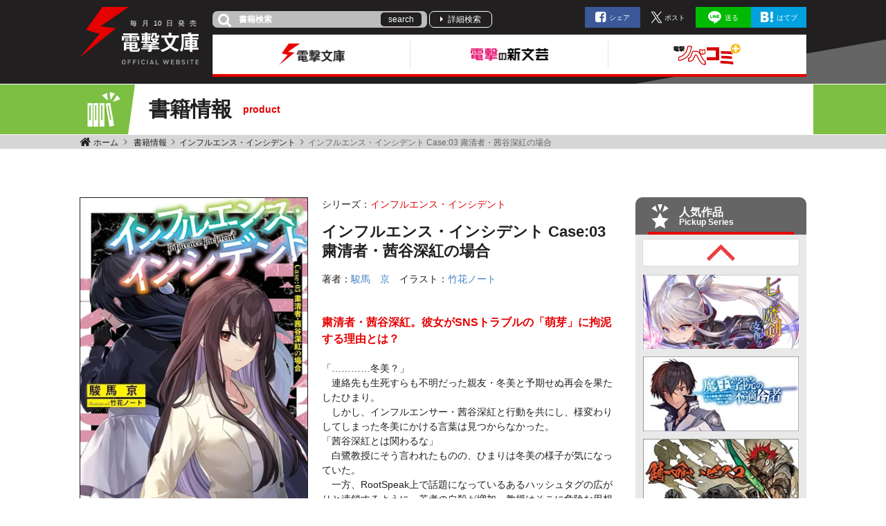

--- FILE ---
content_type: text/html; charset=UTF-8
request_url: https://dengekibunko.jp/product/influence/322108000026.html
body_size: 12692
content:
<!DOCTYPE html>
<html class="no-js" lang="ja">
<head>
<meta charset="UTF-8">
<title>インフルエンス・インシデント Case:03 粛清者・茜谷深紅の場合 | インフルエンス・インシデント | 書籍情報 | 電撃文庫・電撃の新文芸公式サイト</title>
<meta http-equiv="X-UA-Compatible" content="IE=edge">
<link rel="canonical" href="https://dengekibunko.jp/product/influence/322108000026.html">
<meta name="viewport" content="width=device-width, initial-scale=1.0">
<meta property="og:url" content="https://dengekibunko.jp/product/influence/322108000026.html">
<meta property="og:site_name" content="電撃文庫・電撃の新文芸公式サイト">
<meta property="og:title" content="インフルエンス・インシデント Case:03 粛清者・茜谷深紅の場合 | インフルエンス・インシデント | 書籍情報 | 電撃文庫・電撃の新文芸公式サイト">
<meta property="og:type" content="article">
<meta property="og:image" content="https://cdn.kdkw.jp/cover_1000/322108/322108000026.webp">
<meta property="og:description" content="「…………冬美？」　連絡先も生死すらも不明だった親友・冬美と予期せぬ再会を果たしたひまり。　しかし、インフルエンサー・茜谷深紅と行動を共にし、様変わりしてしまった冬美にかける言葉は見つからなかった。「茜谷深紅とは関わるな」　白鷺教授にそう言われたものの、ひまりは冬美の様子が気になっていた。　一方、RootSpeak上で話題になっているあるハッシュタグの広がりと連鎖するように、若者の自殺が増加。教授はそこに危険な思想を読み取り、ひまりとともに調査を始めるが――。　ひまりと真雪、凛や夜鶴をも巻き込み、白鷺ゼミが最大の事件に立ち向かう!!">
<meta name="description" content="「…………冬美？」　連絡先も生死すらも不明だった親友・冬美と予期せぬ再会を果たしたひまり。　しかし、インフルエンサー・茜谷深紅と行動を共にし、様変わりしてしまった冬美にかける言葉は見つからなかった。「茜谷深紅とは関わるな」　白鷺教授にそう言われたものの、ひまりは冬美の様子が気になっていた。　一方、RootSpeak上で話題になっているあるハッシュタグの広がりと連鎖するように、若者の自殺が増加。教授はそこに危険な思想を読み取り、ひまりとともに調査を始めるが――。　ひまりと真雪、凛や夜鶴をも巻き込み、白鷺ゼミが最大の事件に立ち向かう!!">
<meta name="format-detection" content="telephone=no">
<link rel="apple-touch-icon" sizes="144x144" href="/apple-touch-icon.png">
<meta name="theme-color" content="">
<meta name="twitter:title" content="インフルエンス・インシデント Case:03 粛清者・茜谷深紅の場合 | インフルエンス・インシデント | 書籍情報 | 電撃文庫・電撃の新文芸公式サイト">
<meta name="twitter:card" content="summary_large_image">
<meta name="twitter:domain" content="dengekibunko.jp">
<meta name="twitter:image" content="https://cdn.kdkw.jp/cover_1000/322108/322108000026.webp">
<meta name="twitter:creator" content="@bunko_dengeki">
<meta name="twitter:site" content="@bunko_dengeki">
<link rel="alternate" type="application/rss+xml" title="RSS 2.0" href="https://dengekibunko.jp/rss2.xml">
<link rel="stylesheet" href="/themes/system/css/acms-admin.min.css?date=20250327113647">
<link rel="stylesheet" href="/themes/dengekibunko/dest/bundle.min.css?date=20241212160715">
<script type="application/ld+json">
{
	"@context": "http://schema.org",
	"@type": "BreadcrumbList",
	"itemListElement":
	[
	{
		"@type": "ListItem",
		"position": 1,
		"item":
		{
		"@id": "https://dengekibunko.jp/",
		"name": "ホーム"
		}
	},{
		"@type": "ListItem",
		"position": 2,
		"item":
		{
		"@id": "https://dengekibunko.jp/product/",
		"name": "書籍情報"
		}
	},
	{
		"@type": "ListItem",
		"position": 3,
		"item":
		{
		"@id": "https://dengekibunko.jp/product/influence/",
		"name": "インフルエンス・インシデント"
		}
	},
	{
		"@type": "ListItem",
		"position": 4,
		"item":
		{
		"@id": "https://dengekibunko.jp/product/influence/322108000026.html",
		"name": "インフルエンス・インシデント Case:03 粛清者・茜谷深紅の場合"
		}
	}
	]
}
</script>
<style>
.acms-admin-form select,
.acms-admin-form .acms-form-select {
-webkit-appearance: none;
}
</style>
<script>(function(w,d,s,l,i){w[l]=w[l]||[];w[l].push({'gtm.start':
new Date().getTime(),event:'gtm.js'});var f=d.getElementsByTagName(s)[0],
j=d.createElement(s),dl=l!='dataLayer'?'&l='+l:'';j.async=true;j.src=
'https://www.googletagmanager.com/gtm.js?id='+i+dl;f.parentNode.insertBefore(j,f);
})(window,document,'script','dataLayer','GTM-KTB5S4');</script>
<script src="/js/library/jquery/jquery-3.6.1.min.js" charset="UTF-8"></script>
<script src="/acms.js?uaGroup=PC&amp;domains=dengekibunko.jp&amp;jsDir=js/&amp;themesDir=/themes/&amp;bid=3&amp;cid=1432&amp;eid=24492&amp;bcd=product&amp;googleApiKey=AIzaSyAkH79hCeXjqzzhcXHDSZf-xtkVfqxBHz0&amp;jQuery=3.6.1&amp;jQueryMigrate=migrate-3.0.1&amp;mediaClientResize=off&amp;fulltimeSSL=1&amp;v=ff928bb07a4b0e777ba5dd452ba96757&amp;umfs=2M&amp;pms=8M&amp;mfu=20&amp;lgImg=width:1400&amp;jpegQuality=85&amp;mediaLibrary=on&amp;edition=standard&amp;urlPreviewExpire=48&amp;timemachinePreviewDefaultDevice=PC&amp;ccd=influence&amp;ecd=322108000026.html&amp;scriptRoot=/" charset="UTF-8" id="acms-js"></script>
<script src="/themes/dengekibunko/dest/bundle.js?date=20250428204027" async charset="UTF-8"></script>
<meta name="csrf-token" content="4263ede41a9ff3af9fd70fecc5e9c7425a600f05082323bcc5eb791c42821d27"><script type="text/javascript" src="/js/dest/vendor.js?date=20250327113647" charset="UTF-8" async defer></script>
<script type="text/javascript" src="/js/dest/index.js?date=20250327113647" charset="UTF-8" async defer></script>
<meta name="generator" content="a-blog cms" />
</head>
<body>
<noscript><iframe src="https://www.googletagmanager.com/ns.html?id=GTM-KTB5S4" height="0" width="0" style="display:none;visibility:hidden"></iframe></noscript>
<div class="body-inner">
<div>
<ul class="c-banner-column -center -header">
</ul>
</div>
<header class="g-header">
<div class="g-header-desktop-nav">
<div class="container">
<div class="g-header-desktop-nav__inner">
<div class="g-header-desktop-nav__title">
<p class="g-header-desktop-nav__title-side"><span>毎</span><span>月</span><span>10</span><span>日</span><span>発</span><span>売</span></p>
<p class="g-header-desktop-nav__title-main"><a href="https://dengekibunko.jp/">
<img src="/themes/dengekibunko/images/global/icon-lightning.svg" alt="" width="71" height="72.7" class="icon"><img src="/themes/dengekibunko/images/global/logo.svg" alt="電撃文庫・電撃の新文芸公式サイト" width="111" class="logo">
</a></p>
<p class="g-header-desktop-nav__title-bottom"><img src="/themes/dengekibunko/images/global/text-official-website.svg" alt="OFFICIAL WEBSITE"></p>
</div>
<div class="g-header-desktop-nav__contents">
<div class="g-header-desktop-nav__topics">
<div>
<form action="/product/search.html" method="post" name="searchForm" class="c-search-header__form" role="search" aria-label="検索フォーム">
<div class="c-search-header__action">
<span class="fa fa-search" aria-hidden="true"></span>
<input type="search" id="searchForm" name="keyword" value="" size="15" class="c-search-header__input" placeholder="書籍検索">
<input type="hidden" name="query" value="keyword">
<button type="submit" name="ACMS_POST_2GET" class="c-search-header__btn">search</button>
<input type="hidden" name="bid" value="3">
</div>
<input type="hidden" name="formUniqueToken" value="f91039aec02e6e9b2387b0330728c25e87bf016a55af872a257a8046c061c68a">
<input type="hidden" name="formToken" value="4263ede41a9ff3af9fd70fecc5e9c7425a600f05082323bcc5eb791c42821d27">
</form>
</div>
<a href="https://dengekibunko.jp/product/search.html" class="g-header-desktop-nav__link">詳細検索</a>
<ul class="c-list-sns list-unstyled -header">
<li class="c-list-sns__item"><a href="http://www.facebook.com/share.php?u=https://dengekibunko.jp/product/influence/322108000026.html" rel="nofollow" onClick="window.open(encodeURI(decodeURI(this.href)),'fbwindow','width=550, height=450, personalbar=0, toolbar=0, scrollbars=1'); return false;" class="c-list-sns__link -facebook">シェア</a></li>
<li class="c-list-sns__item"><a href="https://twitter.com/share?url=https://dengekibunko.jp/product/influence/322108000026.html" class="c-list-sns__link -x js-twitter-link"><span>ポスト</span></a></li>
<li class="c-list-sns__item"><a href="http://line.me/R/msg/text/?https://dengekibunko.jp/product/influence/322108000026.html" class="c-list-sns__link -line">送る</a></li>
<li class="c-list-sns__item"><a href="http://b.hatena.ne.jp/add?mode=confirm&url=https://dengekibunko.jp/product/influence/322108000026.html&title=インフルエンス・インシデント Case:03 粛清者・茜谷深紅の場合 | インフルエンス・インシデント | 書籍情報 | 電撃文庫・電撃の新文芸公式サイト" class="c-list-sns__link -hatena">はてブ</a></li>
</ul>
</div>
<div class="g-header-desktop-nav__menu">
<nav class="g-header__navbar" aria-label="メインメニュー">
<ul class="js-header">
<li>
<a href="https://dengekibunko.jp/" class="js-viewing-indelible">
<img src="/archives/001/202308/52add5170c29d2735c82b6203525c0ce.png" width="229" height="57" alt="電撃文庫">
</a>
<ul>
<li>
<a href="https://dengekibunko.jp/product/newrelease-bunko.html" class="js-viewing-indelible">
<img src="/archives/001/202308/d2bb4b7b66e979be71adcdf2c5ab6e1e.png" width="56" height="56" alt="">
<span>新刊情報</span>
</a>
</li>
<li>
<a href="https://dengekibunko.jp/product/2026/01/" class="js-viewing-indelible">
<img src="/archives/001/202308/2c44a5a3d42fd4b6f9ba5d8be63805c9.png" width="56" height="56" alt="">
<span>書籍情報</span>
</a>
</li>
<li>
<a href="https://www.youtube.com/@bunko_dengeki" class="js-viewing-indelible" rel="noopener noreferrer" target="_blank">
<img src="/archives/001/202308/0a20c5f6ed02f6f29a39bc6062a402ad.png" width="56" height="56" alt="">
<span>電撃文庫チャンネル</span>
</a>
</li>
<li>
<a href="https://dengekibunko.jp/product/popular.html" class="js-viewing-indelible">
<img src="/archives/001/202308/9c523c7789f1244825107912f858fccb.png" width="56" height="56" alt="">
<span>人気作品</span>
</a>
</li>
</ul>
</li>
<li>
<a href="https://dengekibunko.jp/shinbungei/" class="js-viewing-indelible">
<img src="/archives/001/202308/e935288b766790372d6a61911eab2443.png" width="229" height="57" alt="電撃の新文芸">
</a>
<ul>
<li>
<a href="https://dengekibunko.jp/shinbungei/product/newrelease.html" class="js-viewing-indelible">
<img src="/archives/001/202308/b0589118040d20e9490a8a97f672997a.png" width="56" height="56" alt="">
<span>新刊情報</span>
</a>
</li>
<li>
<a href="https://dengekibunko.jp/shinbungei/product/2026/01/" class="js-viewing-indelible">
<img src="/archives/001/202308/b5867d93444127af4d4b3ebdf7dabe43.png" width="56" height="56" alt="">
<span>書籍情報</span>
</a>
</li>
<li>
<a href="https://dengekibunko.jp/shinbungei/product/popular.html" class="js-viewing-indelible">
<img src="/archives/001/202404/ae111264b6adee3eeaccdc5332c0977c.png" width="56" height="56" alt="">
<span>人気作品</span>
</a>
</li>
</ul>
</li>
<li>
<a href="https://dengekibunko.jp/novecomi/" class="js-viewing-indelible">
<img src="/archives/001/202308/489f84ca0a405a21469fcd11cf1419c5.png" width="229" height="57" alt="電撃ノベコミプラス">
</a>
<ul>
<li>
<a href="https://dengekibunko.jp/novecomi/novel/" class="js-viewing-indelible">
<img src="/archives/001/202308/3018e940da504c62e2b6886c7d853e0e.png" width="56" height="56" alt="">
<span>連載中ノベル</span>
</a>
</li>
<li>
<a href="https://dengekibunko.jp/novecomi/comic/" class="js-viewing-indelible">
<img src="/archives/001/202308/47029e43b9ed9176090d887ae85a3f61.png" width="56" height="56" alt="">
<span>連載中コミック</span>
</a>
</li>
</ul>
</li>
</ul>
</nav>
<nav class="g-header__social-nav">
<div>
<ul class="g-header__social-list">
</ul>
</div>
</nav>
</div>
</div>
</div>
</div>
</div>
<div class="g-header-mobile">
<img src="/themes/dengekibunko/images/global/icon-lightning.svg" class="g-header-mobile__logo" />
<p class="g-header-mobile__title">
<a href="https://dengekibunko.jp/"><img src="/themes/dengekibunko/images/global/logo.svg" class="g-header-mobile__title-img" /></a>
</p>
<p class="g-header-mobile__title-side">
<span>毎</span><span>月</span><span>10</span><span>日</span><span>発</span><span>売</span>
</p>
<p class="g-header-mobile__website-label"><img src="/themes/dengekibunko/images/global/text-official-website.svg" alt="OFFICIAL WEBSITE"></p>
<div class="g-header-mobile__menu-wrap js-oc-btn">
<div class="g-header-mobile__menu-inner"></div>
</div>
</div>
</header>
<nav class="js-sp-nav-fix is-product c-nav-sp-fix" aria-label="サイト内と関連サイトメニュー">
<div class="c-nav-sp-fix__inner">
<ul class="c-nav-sp-fix__list">
<li class="c-nav-sp-fix__item">
<a href="https://dengekibunko.jp/" class="js-viewing-indelible c-nav-sp-fix__link">
<img src="/archives/001/202308/e81d2b85773bc9f1828da695d7cbb93b.png" width="104" height="80" alt="電撃文庫">
</a>
</li>
<li class="c-nav-sp-fix__item">
<a href="https://dengekibunko.jp/shinbungei/" class="js-viewing-indelible c-nav-sp-fix__link">
<img src="/archives/001/202308/1257db36368cd1de43018d8d2f8bbac0.png" width="104" height="80" alt="電撃の新文芸">
</a>
</li>
<li class="c-nav-sp-fix__item">
<a href="https://dengekibunko.jp/novecomi/" class="js-viewing-indelible c-nav-sp-fix__link">
<img src="/archives/001/202308/3b5812cfce6eefa21f24b49840acb444.png" width="104" height="80" alt="電撃ノベコミプラス">
</a>
</li>
</ul>
</div>
</nav>
<div class="c-page-title product">
<div class="container c-page-title__inner">
<p class="c-page-title__heading"><span class="ico ico-product"></span>書籍情報<span class="sub">product</span></p>
</div>
</div>
<div class="c-topicpath__wrap">
<div class="container">
<nav aria-label="現在位置" class="c-topicpath">
<ul class="c-topicpath__list">
<li class="c-topicpath__item">
<a href="https://dengekibunko.jp/" class="c-topicpath__link">
ホーム
</a>
</li>
<li class="c-topicpath__item">
<a href="https://dengekibunko.jp/product/" class="c-topicpath__link">
書籍情報
</a>
</li>
<li class="c-topicpath__item"><a href="https://dengekibunko.jp/product/influence/" class="c-topicpath__link">インフルエンス・インシデント</a></li>
<li class="c-topicpath__item"><a href="https://dengekibunko.jp/product/influence/322108000026.html" class="c-topicpath__link">インフルエンス・インシデント Case:03 粛清者・茜谷深紅の場合</a></li>
</ul>
</nav>
</div>
</div>
<div class="c-banner__wrap">
<div>
<ul class="c-banner-column -center -contents">
</ul>
</div>
</div>
<main>
<div class="content">
<div class="container">
<div class="row js-pretty-scroll-container">
<div class="col-lg-9">
<div class="p-entry-product">
<div>
<div class="p-books-media02__wrap">
<div class="media p-books-media02">
<div class="p-books-media02__img-wrap d-none d-md-block">
<img
src="https://cdn.kdkw.jp/cover_500/322108/322108000026.webp"
data-fallback="https://cdn.kdkw.jp/cover_b/322108/322108000026.webp,https://cdn.kdkw.jp/cover_1000/322108/322108000026.webp,https://cdn.kdkw.jp/cover_150/322108/322108000026.webp"
alt="書影：インフルエンス・インシデント Case:03 粛清者・茜谷深紅の場合"
width="330"
class="js-img-fallback p-books-media02__img img-fluid"
>
</div>
<div class="media-body p-books-media02__contents">
<div class="p-books-media02__header">
<div class="p-books-media02__main-info">
<p class="p-books-media__series">シリーズ：<a href="https://dengekibunko.jp/product/influence/" class="p-books-media__series-name">インフルエンス・インシデント</a></p>
<h1 class="p-books-media__title -large">インフルエンス・インシデント Case:03 粛清者・茜谷深紅の場合</h1>
<ul class="p-books-media__authors">
<li class="p-books-media__authors-item">著者：<a href="https://dengekibunko.jp/product/keyword/駿馬　京/" class="p-books-media__authors-link">駿馬　京</a></li>
<li class="p-books-media__authors-item">イラスト：<a href="https://dengekibunko.jp/product/keyword/竹花ノート/" class="p-books-media__authors-link">竹花ノート</a></li>
</ul>
</div>
</div>
<p class="p-books-media__lead d-none d-md-block">粛清者・茜谷深紅。彼女がSNSトラブルの「萌芽」に拘泥する理由とは？</p>
<div class="p-books-media02__body">
<div class="p-books-media02__body-img-container d-block d-md-none">
<div class="p-books-media02__body-img-wrap">
<img src="https://cdn.kdkw.jp/cover_500/322108/322108000026.webp"
data-fallback="https://cdn.kdkw.jp/cover_b/322108/322108000026.webp,https://cdn.kdkw.jp/cover_1000/322108/322108000026.webp,https://cdn.kdkw.jp/cover_150/322108/322108000026.webp"
alt="書影：インフルエンス・インシデント Case:03 粛清者・茜谷深紅の場合"
width="330"
class="js-img-fallback js-item p-books-media02__img -cover img-fluid">
</div>
</div>
<div class="p-books-media02__action d-block d-md-none">
<div class="row">
<p class="p-books-media02__action-btn"><a href="https://bookwalker.jp/de77f7c9b0-7de0-44f3-85b8-a473834f151f/?adpcnt=GDPL5fFl&sample=1" class="c-btn-trial">試し読み</a></p>
<p class="p-books-media02__action-btn text-center"><a href="https://dengekibunko.jp/special/influence/" class="c-btn-special" target="_blank">特設サイト</a></p>
</div>
</div>
<p class="p-books-media__lead d-block d-md-none">粛清者・茜谷深紅。彼女がSNSトラブルの「萌芽」に拘泥する理由とは？</p>
<p class="p-books-media02__detail">「…………冬美？」<br>　連絡先も生死すらも不明だった親友・冬美と予期せぬ再会を果たしたひまり。<br>　しかし、インフルエンサー・茜谷深紅と行動を共にし、様変わりしてしまった冬美にかける言葉は見つからなかった。<br>「茜谷深紅とは関わるな」<br>　白鷺教授にそう言われたものの、ひまりは冬美の様子が気になっていた。<br>　一方、RootSpeak上で話題になっているあるハッシュタグの広がりと連鎖するように、若者の自殺が増加。教授はそこに危険な思想を読み取り、ひまりとともに調査を始めるが――。<br>　ひまりと真雪、凛や夜鶴をも巻き込み、白鷺ゼミが最大の事件に立ち向かう!!</p>
</div>
<div class="p-books-media02__body-img-container d-block d-md-none">
<div class="p-books-media02__body-img-wrap">
</div>
</div>
<table class="p-books-media02__info">
<tr>
<th>ISBN</th>
<td>9784049141009</td>
</tr>
<tr>
<th>判型</th>
<td>文庫判</td>
</tr>
<tr>
<th>ページ数</th>
<td>276ページ</td>
</tr>
<tr>
<th>発売日</th>
<td>2021年12月10日発売</td>
</tr>
<tr>
<th>定価</th>
<td>880円<span class="d-inline-block">（本体800円+税）</span></td>
</tr>
</table>
<div class="p-books-media02__action d-none d-md-block">
<div class="row">
<div>
<p class="p-books-media02__action-btn"><a href="https://bookwalker.jp/de77f7c9b0-7de0-44f3-85b8-a473834f151f/?adpcnt=GDPL5fFl&sample=1" class="c-btn-trial">試し読み</a></p>
</div>
<div>
<p class="p-books-media02__action-btn text-center"><a href="https://dengekibunko.jp/special/influence/" class="c-btn-special" target="_blank">特設サイト</a></p>
</div>
</div>
</div> </div>
</div>
<div class="p-books-store-section">
<div class="p-store-banner">
<h3 class="p-store-banner__heading">購入はこちらから</h3>
<div class="c-banner-row list-unstyled js-toggle-target">
<div class="c-banner-row__item p-store-banner__item">
<a href="https://store.kadokawa.co.jp/shop/g/g322108000026/?ref=dengekibunko" class="c-banner-row__img-link -bordered">
<img src="/themes/dengekibunko/images/components/shops/kadokawa-store.svg" alt="カドカワストアへ" width="100" height="21.85" class="img-fluid kadokawa-store">
</a>
</div>
<div class="c-banner-row__item p-store-banner__item">
<a href="https://bookwalker.jp/de77f7c9b0-7de0-44f3-85b8-a473834f151f/?adpcnt=GDPL5fFl" class="c-banner-row__img-link -bordered">
<img src="/themes/dengekibunko/images/components/shops/book-walker.png" alt="BOOK WALKERへ" width="120" height="69" class="img-fluid book-walker">
</a>
</div>
<div class="c-banner-row__item p-store-banner__item">
<a href="https://www.amazon.co.jp/dp/4049141000?tag=dengekibunkoweb-22" class="c-banner-row__img-link -bordered">
<img src="/themes/dengekibunko/images/components/shops/amazon.svg" alt="amazonへ" width="80" height="24.1" class="img-fluid amazon">
</a>
</div>
<div class="c-banner-row__item d-none d-md-block p-store-banner__item">
<a href="https://www.animate-onlineshop.jp/pn/【小説】インフルエンス・インシデント Case:03 粛清者・茜谷深紅の場合/pd/2009093/" class="c-banner-row__img-link -bordered">
<img src="/themes/dengekibunko/images/components/shops/animate.svg" alt="animateへ" width="80" height="29.9" class="img-fluid animate">
</a>
</div>
<div class="c-banner-row__item d-none d-md-block p-store-banner__item">
<a href="https://www.e-hon.ne.jp/bec/SA/Detail?refBook=9784049141009" class="c-banner-row__img-link -bordered">
<img src="/themes/dengekibunko/images/components/shops/eHon.svg" alt="eHonへ" width="71.19" height="40" class="img-fluid ehon">
</a>
</div>
<div class="c-banner-row__item d-none d-md-block p-store-banner__item">
<a href="https://www.honyaclub.com/shop/affiliate/itemlist.aspx?isbn=9784049141009" class="c-banner-row__img-link -bordered">
<img src="/themes/dengekibunko/images/components/shops/honyaClub.svg" alt="honyaClubへ" width="90" height="24.06" class="img-fluid honey-club">
</a>
</div>
<div class="c-banner-row__item d-none d-md-block p-store-banner__item">
<a href="https://www.kinokuniya.co.jp/f/dsg-01-9784049141009" class="c-banner-row__img-link -bordered">
<img src="/themes/dengekibunko/images/components/shops/kinokuniya.svg" alt="紀伊国屋書店へ" width="100" height="16.72" class="img-fluid kinokuniya">
</a>
</div>
<div class="c-banner-row__item d-none d-md-block p-store-banner__item">
<a href="https://hb.afl.rakuten.co.jp/hgc/14fc2867.62bf7380.14fc2868.6db20fcf/?pc=http%3A%2F%2Fbooks.rakuten.co.jp%2Frdt%2Fitem%2F%3Fsid%3D213310%26sno%3DISBN%3A9784049141009" class="c-banner-row__img-link -bordered">
<img src="/themes/dengekibunko/images/components/shops/rakuten.svg" alt="楽天BOOKSへ" width="60.5" height="30" class="img-fluid rakuten">
</a>
</div>
<p class="c-banner-row__toggle js-toggle-button" style="cursor: pointer;">▼ もっと見る</p>
<div class="c-banner-row__toggle-content js-toggle-content">
<div class="c-banner-row__item p-store-banner__item">
<a href="https://www.animate-onlineshop.jp/pn/【小説】インフルエンス・インシデント Case:03 粛清者・茜谷深紅の場合/pd/2009093/" class="c-banner-row__img-link -bordered">
<img src="/themes/dengekibunko/images/components/shops/animate.svg" alt="animateへ" width="80" height="29.9" class="img-fluid animate">
</a>
</div>
<div class="c-banner-row__item p-store-banner__item">
<a href="https://www.e-hon.ne.jp/bec/SA/Detail?refBook=9784049141009" class="c-banner-row__img-link -bordered">
<img src="/themes/dengekibunko/images/components/shops/eHon.svg" alt="eHonへ" width="71.19" height="40" class="img-fluid ehon">
</a>
</div>
<div class="c-banner-row__item p-store-banner__item">
<a href="https://www.honyaclub.com/shop/affiliate/itemlist.aspx?isbn=9784049141009" class="c-banner-row__img-link -bordered">
<img src="/themes/dengekibunko/images/components/shops/honyaClub.svg" alt="honyaClubへ" width="90" height="24.06" class="img-fluid honey-club">
</a>
</div>
<div class="c-banner-row__item p-store-banner__item">
<a href="https://www.kinokuniya.co.jp/f/dsg-01-9784049141009" class="c-banner-row__img-link -bordered">
<img src="/themes/dengekibunko/images/components/shops/kinokuniya.svg" alt="紀伊国屋書店へ" width="100" height="16.72" class="img-fluid kinokuniya">
</a>
</div>
<div class="c-banner-row__item p-store-banner__item">
<a href="https://hb.afl.rakuten.co.jp/hgc/14fc2867.62bf7380.14fc2868.6db20fcf/?pc=http%3A%2F%2Fbooks.rakuten.co.jp%2Frdt%2Fitem%2F%3Fsid%3D213310%26sno%3DISBN%3A9784049141009" class="c-banner-row__img-link -bordered">
<img src="/themes/dengekibunko/images/components/shops/rakuten.svg" alt="楽天BOOKSへ" width="60.5" height="30" class="img-fluid rakuten">
</a>
</div>
</div>
</div>
</div>
</div>
</div>
<h3 class="c-heading-small">もくじ</h3>
<p>【Ｓｃａｒｌｅｔ】　粛清開始<br>【序幕】　嚆矢<br>【第１幕】　DAY1 - DAY30　女子大生と女子大生<br>【？？？】　検証動機<br>【第２幕】　DAY31 - DAY50　男子高校生と女装配信者<br>【幕間】　DAY 0<br>【第３幕】　DAY51 - DAY59　女子大生と人間<br>【？？？】　独白<br>【第４幕】　DAY X　人間と人間<br>【幕間】　面会<br>【終幕】　女子大生と女装少年とこれから</p>
<div>
</div>
</div>
</div>
<section class="p-product-news">
<h2 class="c-heading-largest"><span class="c-heading-largest__inner">ニュース</span></h2>
<div>
<article class="p-entry -border ">
<header class="p-entry-header">
<div class="p-entry-header__info">
<p class="p-entry-date"><time datetime="2021-12-26" class="p-entry-date__inner"><span class="p-entry-date__year">2021.</span><span class="p-entry-date__num"> 12/26</span></time></p>
<p class="p-entry-category"><span class="c-label p-entry-category__label" style="background: #35BCBC">フェア＆キャンペーン</span></p>
</div>
<div class="p-entry-header__title">
<h1 class="p-entry-title"><a href="https://dengekibunko.jp/blog/fair/entry-24570.html">『インフルエンス・インシデント』3巻発売記念　感想ツイートキャンペーン開催！</a></h1>
</div>
</header>
<div class="acms-entry p-entry-column">
<div class="acms-grid">
<div class="column-image-center js_notStyle acms-col-sm-12">
<a href="https://dengekibunko.jp/archives/014/202112/large-fb7a84c1d8e09b1b7c949d8cdf208bbd.png" data-rel="SmartPhoto" data-group="group24570" data-caption="">
<img class="js-lazy-load columnImage"
src="/themes/system/images/placeholder/image.svg"
data-src="https://dengekibunko.jp/archives/014/202112/fb7a84c1d8e09b1b7c949d8cdf208bbd.png"
alt=""
width="780"
height="439">
</a>
</div>
<hr class="clearHidden">
<p><span style="font-size:110%">インターネットを介して発生する様々なトラブルに<strong><span style="color:#ff0000">女装少年とお姉さんが立ち向かう</span></strong>新感覚ミステリー<strong>『<span style="color:#0000ff">インフルエンス・インシデント</span>』</strong><br />
12月10日に第3巻が発売されたことを記念し、Twitterキャンペーンを開催いたします！ </span></p>
<p><span style="font-size:110%">ハッシュタグ「<span style="color:#ff0000"><strong>#インフル感想</strong></span>」をつけた上、感想をツイートいただいた方の中から、「これは！」というツイートをしてくれた方に、著者の駿馬京＆イラストレーター：竹花ノートのサインが入った「<strong><span style="color:#3300ff">直筆サイン入り色校</span></strong>」を<span style="color:#ff0000"><strong>5名様</strong></span>にプレゼント!!</span></p>
<p><span style="font-size:110%">沢山の投稿をお待ちしています！</span></p>
<hr />
<p>&nbsp;</p>
<p>【ツイートキャンペーン応募方法】 &nbsp;<br />
・Twitterの<strong>電撃文庫アカウント（@bunko_dengeki）</strong>をフォローしてください。 &nbsp;<br />
・公開アカウントにてハッシュタグ「<span style="color:#ff0000"><span style="font-size:110%"><strong>#インフル感想</strong></span></span>」をつけた<span style="font-size:110%">上、感想を</span>ツイートすればエントリー完了です！ &nbsp;<br />
・「これは！」という感想ツイートをしてくれた方の中から5名様に、「<span style="font-size:110%"><strong><span style="color:#3300ff">直筆サイン入り色校</span></strong></span>」をプレゼントいたします。（カバー・口絵はお選びいただけません）</p>
<p>【対象作品】<br />
・<a href="https://dengekibunko.jp/product/influence/322011000153.html">インフルエンス・インシデント Case:01 男の娘配信者・神村まゆの場合</a><br />
・<a href="https://dengekibunko.jp/product/influence/322106000005.html">インフルエンス・インシデント Case:02 元子役配信者・春日夜鶴の場合</a><br />
・<a href="https://dengekibunko.jp/product/influence/322108000026.html">インフルエンス・インシデント Case:03 粛清者・茜谷深紅の場合</a></p>
<div class="js-unit_group-align acms-entry-unit-full acms-col-sm-4">
<hr class="clearHidden">
<div class="column-image-auto js_notStyle acms-col-sm-4">
<a href="https://dengekibunko.jp/product/influence/322011000153.html" data-caption="">
<img class="js-lazy-load columnImage"
src="/themes/system/images/placeholder/image.svg"
data-src="https://dengekibunko.jp/archives/014/202112/be735277db2056837fe19d350ffb208c.jpg"
alt=""
width="233"
height="331">
</a>
</div>
</div>
<div class="js-unit_group-align acms-entry-unit-full acms-col-sm-4">
<hr class="clearHidden">
<div class="column-image-auto js_notStyle acms-col-sm-4">
<a href="https://dengekibunko.jp/product/influence/322106000005.html" data-caption="">
<img class="js-lazy-load columnImage"
src="/themes/system/images/placeholder/image.svg"
data-src="https://dengekibunko.jp/archives/014/202112/35fb8ba3eb7208bbaf6fc801860933f4.jpg"
alt=""
width="233"
height="331">
</a>
</div>
</div>
<div class="js-unit_group-align acms-entry-unit-full acms-col-sm-4">
<hr class="clearHidden">
<div class="column-image-auto js_notStyle acms-col-sm-4">
<a href="https://dengekibunko.jp/product/influence/322108000026.html" data-caption="">
<img class="js-lazy-load columnImage"
src="/themes/system/images/placeholder/image.svg"
data-src="https://dengekibunko.jp/archives/014/202112/d1dddf10b6245a2d3a7330d1ed9f4274.jpg"
alt=""
width="233"
height="331">
</a>
</div>
</div>
<hr class="clearHidden">
<p>【募集期間】 &nbsp;<br />
<strong>2021年12月26日（日</strong><strong>）～ 2022年1月7日（金</strong><strong>）23:59ツイート分まで</strong> &nbsp;</p>
<p>【結果発表】 &nbsp;<br />
入選者へのみ、Twitterのダイレクトメッセージ(DM)で、賞品の送付方法等をお知らせします（2022年1月20日（木）頃を予定） 。 &nbsp;<br />
※入選の場合、期日までに賞品送付先を登録いただく必要があります。かならず2022年1月31日（月）までにDMをご確認いただき、送付先をご登録ください。 &nbsp;</p>
<p>【注意事項】 ※あらかじめ以下をご確認いただき、ご了承のうえでご応募ください &nbsp;<br />
●本キャンペーンへの応募には、Twitterへの登録（無料）が必要です。 &nbsp;<br />
●ハッシュタグ「#インフル感想」の前後にスペースまたは句読点を入れてください。スペース等で挟まないと、ハッシュタグとして認識されず、選考の対象外となる場合があります。<br />
●以下の場合は、応募を受け付けることができません。 &nbsp;<br />
・第三者の権利を侵害する内容及び公序良俗に反する内容など弊社で不適切と判断した内容 &nbsp;<br />
・非公開アカウントからの応募 &nbsp;<br />
・懸賞応募用アカウント、ボット（Bot）アカウントからの応募 &nbsp;<br />
・賞品の送付方法お知らせ以前に、応募ツイートもしくは応募アカウントを削除した場合 &nbsp;<br />
・賞品の送付方法お知らせ以前に、公式アカウント（@bunko_dengeki）へのフォローを解除した場合 &nbsp;<br />
●入選商品の「直筆サイン入り色校」の内容はお選びできません。予めご了承ください。&nbsp;&nbsp;<br />
●応募ツイートは、電撃文庫公式HPや電撃文庫公式アカウントからのRT等でご紹介させていただく場合があります。 &nbsp;<br />
●本キャンペーンの応募に伴い発生する通信料は、お客さまのご負担となります。 &nbsp;<br />
●応募者の居住地および賞品の発送先は、日本国内に限らせていただきます。<br />
●入選者にはダイレクトメッセージをお送りします。公式アカウント（@bunko_dengeki）からのダイレクトメールを受け取れるよう設定してください。&nbsp;<br />
●入選の連絡後、2022年1月31日(月)23:59までに賞品の送付先の入力フォームへの登録が確認できない場合は辞退とみなし、他の応募者へ権利が移行します。 &nbsp;<br />
●本キャンペーンは、株式会社ＫＡＤＯＫＡＷＡ（以下、弊社と言います）が主催しています。TwitterおよびTwitter社とは関係ありません。 &nbsp;<br />
●Twitterおよび関連ツールの動作等の不測の障害により、本キャンペーンを予告なく変更・中止させていただく場合があります。 &nbsp;<br />
●入選者へお送りする賞品を譲渡（転売、オークション出品含む）しないことが応募・入選の条件です。譲渡が明らかになった場合、入選は取り消され賞品をお返しいただく場合があります。 &nbsp;<br />
●賞品送付のためにご提供いただいた個人情報は、弊社のプライバシーポリシー の定めるところにより取り扱わせていただきます。 &nbsp;<br />
●入選に関するお問い合わせには一切応じられません。</p>
<hr class="clearHidden" />
</div>
</div>
<div class="acms-box-medium">
</div>
</article>
</div>
</section>
<h2 class="c-heading-largest"><span class="c-heading-largest__inner">このシリーズの文庫</span></h2>
<div class="c-thumbnail-book__wrap -product js-simple-slider">
<ul class="c-thumbnail-book row js-container">
<li class="js-dup-check js-item c-thumbnail-book__item -to-media -col col-2 col-md-4" data-title="インフルエンス・インシデント Case:01 男の娘配信者・神村まゆの場合" data-isbn="9784049136852">
<a href="https://dengekibunko.jp/product/influence/322011000153.html" class="c-thumbnail-book__img-link js-viewing-indelible">
<img src="https://cdn.kdkw.jp/cover_500/322011/322011000153.webp"
data-fallback="https://cdn.kdkw.jp/cover_b/322011/322011000153.webp,https://cdn.kdkw.jp/cover_1000/322011/322011000153.webp,https://cdn.kdkw.jp/cover_150/322011/322011000153.webp"
alt="書影：インフルエンス・インシデント Case:01 男の娘配信者・神村まゆの場合"
class="js-img-fallback c-thumbnail-book__img -border img-fluid">
</a>
<div class="c-thumbnail-book_
_detail">
<p class="c-thumbnail-book__title"><a href="https://dengekibunko.jp/product/influence/322011000153.html" class="c-thumbnail-book__title-link js-viewing-indelible">インフルエンス・インシデント Case:01 男の娘配信者・神村まゆの場合</a></p>
</div>
</li>
<li class="js-dup-check js-item c-thumbnail-book__item -to-media -col col-2 col-md-4" data-title="インフルエンス・インシデント Case:02 元子役配信者・春日夜鶴の場合" data-isbn="9784049140002">
<a href="https://dengekibunko.jp/product/influence/322106000005.html" class="c-thumbnail-book__img-link js-viewing-indelible">
<img src="https://cdn.kdkw.jp/cover_500/322106/322106000005.webp"
data-fallback="https://cdn.kdkw.jp/cover_b/322106/322106000005.webp,https://cdn.kdkw.jp/cover_1000/322106/322106000005.webp,https://cdn.kdkw.jp/cover_150/322106/322106000005.webp"
alt="書影：インフルエンス・インシデント Case:02 元子役配信者・春日夜鶴の場合"
class="js-img-fallback c-thumbnail-book__img -border img-fluid">
</a>
<div class="c-thumbnail-book_
_detail">
<p class="c-thumbnail-book__title"><a href="https://dengekibunko.jp/product/influence/322106000005.html" class="c-thumbnail-book__title-link js-viewing-indelible">インフルエンス・インシデント Case:02 元子役配信者・春日夜鶴の場合</a></p>
</div>
</li>
<li class="js-dup-check js-item c-thumbnail-book__item -to-media -col col-2 col-md-4" data-title="インフルエンス・インシデント Case:03 粛清者・茜谷深紅の場合" data-isbn="9784049141009">
<a href="https://dengekibunko.jp/product/influence/322108000026.html" class="c-thumbnail-book__img-link js-viewing-indelible">
<img src="https://cdn.kdkw.jp/cover_500/322108/322108000026.webp"
data-fallback="https://cdn.kdkw.jp/cover_b/322108/322108000026.webp,https://cdn.kdkw.jp/cover_1000/322108/322108000026.webp,https://cdn.kdkw.jp/cover_150/322108/322108000026.webp"
alt="書影：インフルエンス・インシデント Case:03 粛清者・茜谷深紅の場合"
class="js-img-fallback c-thumbnail-book__img -border img-fluid">
</a>
<div class="c-thumbnail-book_
_detail">
<p class="c-thumbnail-book__title"><a href="https://dengekibunko.jp/product/influence/322108000026.html" class="c-thumbnail-book__title-link js-viewing-indelible">インフルエンス・インシデント Case:03 粛清者・茜谷深紅の場合</a></p>
</div>
</li>
</ul>
<button type="button" class="c-btn-arrow -prev js-prev" style=""><span class="sr-only">前へ</span></button>
<button type="button" class="c-btn-arrow -next js-next" style=""><span class="sr-only">次へ</span></button>
</div>
<h2 class="c-heading-largest"><span class="c-heading-largest__inner">同じ作者の作品シリーズ</span></h2>
<h3 class="c-heading-small">著者　駿馬　京</h3>
<div class="c-thumbnail-book__wrap -product js-simple-slider">
<ul class="c-thumbnail-book row js-container">
<li class="c-thumbnail-book__item col-6 col-sm-3 col-md-3 -col-sp js-item">
<figure class="c-thumbnail-book__figure">
<a href="https://dengekibunko.jp/product/anseka/" class="c-thumbnail-book__link">
<img src="https://cdn.kdkw.jp/cover_500/322303/322303001014.webp"
data-fallback="https://cdn.kdkw.jp/cover_b/322303/322303001014.webp,https://cdn.kdkw.jp/cover_1000/322303/322303001014.webp,https://cdn.kdkw.jp/cover_150/322303/322303001014.webp"
alt="書影：あんたで日常（せかい）を彩りたい"
width="273"
class="js-img-fallback c-thumbnail-book-book__img -border img-fluid">
</a>
</figure>
<div class="c-thumbnail-book__detail">
<p class="c-thumbnail-book__title"><a href="https://dengekibunko.jp/product/anseka/" class="c-thumbnail-book__title-link">
あんたで日常(せかい)を彩りたい</a></p>
</div>
</li>
</ul>
<button type="button" class="c-btn-arrow -prev js-prev" style=""><span class="sr-only">前へ</span></button>
<button type="button" class="c-btn-arrow -next js-next" style=""><span class="sr-only">次へ</span></button>
</div>
<script type="text/template" id="js-recently_viewed_template">
  <div>
    <h2 class="c-heading-large -line">最近チェックした書籍</h2>

    <ul class="c-thumbnail-book row"><% _.each(items, function(item) { %>
      <li class="js-dup-check c-thumbnail-book__item -to-media col-sm-4 col-md-3" data-title="{title}" data-isbn="{isbn}">
        <a href="<%= item.link %>" class="c-thumbnail-book__img-link">
          <% if ( item.image ) { %>
          <img src="<%= item.image %>" alt="<%= item.title %>" class="js-img-fallback c-thumbnail-book__img -border img-fluid">
          <% } else { %>
          <img src="/themes/dengekibunko/images/placeholder/noimage_book01.png" alt="<%= item.title %>" class="img-fluid">
          <% } %>
        </a>
        <div class="c-thumbnail-book__detail">
          <p class="c-thumbnail-book__title"><a href="<%= item.link %>" class="c-thumbnail-book__title-link"><%= item.title %></a></p>
          <p class="c-thumbnail-book__side">発売日 : <span class="js-datetime-format" data-format="YYYY年MM月DD日"><%= item.entry_datetime %> </span></p>
          <ul class="c-thumbnail__authors">
            <li class="c-thumbnail__author-item"><%= item.author_title %> : <a href="https://dengekibunko.jp/product/keyword/<%= item.author_name %> "><%= item.author_name %></a>
          </ul>
        </div>
      </li><% }) %>
    </ul>
  </div>
</script>
<div id="js-recently_viewed"></div>
</div>
<div class="col-lg-3">
<div class="js-pretty-scroll">
<aside class="p-side-section d-md-block">
<div class="c-suggest-contents">
<h2 class="c-suggest-contents__heading">
<div class="c-suggest-contents__heading-inner">
<div class="c-suggest-contents__heading-text -popular">
<span class="inner">人気作品<span class="sub">Pickup Series</span></span>
</div>
<a href="https://dengekibunko.jp/product/popular.html" class="c-suggest-contents__btn js-viewing-indelible">一覧</a>
</div>
</h2>
<div class="c-suggest-contents__inner p-side-section__carousel">
<div>
<ul class="list-unstyled c-carousel-vertical js-vertical-slider">
<li>
<a href="https://dengekibunko.jp/special/7-maken/">
<img src="/archives/001/201902/mode3_w230_h110-a343214092af03ac91606df802c16bbc.png" width="230" height="110" alt="七つの魔剣が支配する" class="img-fluid">
</a>
</li>
<li>
<a href="https://dengekibunko.jp/special/maougakuin/">
<img src="/archives/001/201808/mode3_w230_h110-8c0b166dd40c8d3aaa18d7f5674b696a.jpg" width="230" height="110" alt="魔王学院の不適合者" class="img-fluid">
</a>
</li>
<li>
<a href="https://dengekibunko.jp/special/bisco/">
<img src="/archives/001/201808/mode3_w230_h110-84acb620e2b21e49aa0060a954055648.jpg" width="230" height="110" alt="錆喰いビスコ" class="img-fluid">
</a>
</li>
<li>
<a href="https://dengekibunko.jp/product/86/" target="_blank">
<img src="/archives/001/201808/mode3_w230_h110-54057207438258a683fd5a6e24511972.jpg" width="230" height="110" alt="エイティシックス" class="img-fluid">
</a>
</li>
</ul>
</div>
<p class="c-btn-link p-side-section__carousel__link d-none d-md-block"><a href="https://dengekibunko.jp/product/popular.html" class="c-btn-link__link js-viewing-indelible">一覧</a></p>
</div>
</div>
</aside>
<aside class="p-side-section">
<div>
<ul class="p-side-section-banner p-side-section-banner -sp-2column list-unstyled">
</ul>
</div>
</aside>
<aside class="p-side-section">
<div class="c-suggest-contents">
<h2 class="c-suggest-contents__heading">
<div class="c-suggest-contents__heading-inner">
<div class="c-suggest-contents__heading-text -info">
<span class="inner">編集部ブログ<span class="sub">Blog</span></span>
</div>
<a href="https://dengekibunko.jp/blog/" class="c-suggest-contents__btn js-viewing-indelible">一覧</a>
</div>
</h2>
<div class="c-suggest-contents__inner -blog">
<p class="c-suggest-contents__info d-block d-md-none"><time datetime="2026-01-17">2026. 01/17</time><span class="c-suggest-contents__category-label" style="background: ;">電撃ノベコミ＋</span></p>
<p class="c-suggest-contents__wrap"><a href="https://dengekibunko.jp/novecomi/novel/822139842846148505/" class="c-suggest-contents__link"><img src="/archives/014/202601/561f1b25c3925533b35140cb57c67a1fcb09b77ab724a16cf9aa3d60d6b1ed39.jpg" alt="" class="c-suggest-contents__img img-fluid"></a></p>
<p class="c-suggest-contents__date d-none d-md-block"><time datetime="2026-01-17">2026. 01/17</time></p>
<p class="c-suggest-contents__category d-none d-md-block"><span class="c-suggest-contents__category-label" style="background: ;">電撃ノベコミ＋</span></p>
<p class="c-suggest-contents__title"><a href="https://dengekibunko.jp/novecomi/novel/822139842846148505/">『織田ブリュンヒルド信長は天下のナナメ上を征く』電撃ノベコミ＋で連載開始！</a></p>
<p class="c-btn-link d-none d-md-block"><a href="https://dengekibunko.jp/blog/" class="c-btn-link__link js-viewing-indelible">一覧</a></p>
</div>
</div>
</aside>
<aside class="p-side-section d-none d-lg-block -twitter">
<a href="https://twitter.com/intent/follow?screen_name=bunko_dengeki" class="c-btn-twitter-follow">
<img src="/themes/dengekibunko/images/global/btn-sns-x-follow-short.png" alt="電撃文庫公式Xをフォローする" class="img-fluid" width="246" height="54">
</a>
</aside>
<aside class="p-side-section d-none d-lg-block">
<div class="c-suggest-twitter ">
<a class="twitter-timeline c-suggest-twitter__iframe" href="https://twitter.com/bunko_dengeki?ref_src=twsrc%5Etfw" data-height="1000">Tweets by bunko_dengeki</a> <script async src="https://platform.twitter.com/widgets.js" charset="utf-8"></script>
</div>
</aside>
<aside class="d-lg-none text-center">
<a class="c-btn-twitter-follow" href="https://twitter.com/bunko_dengeki">
<img src="/themes/dengekibunko/images/global/btn-sns-x.png" alt="電撃文庫公式X" width="112" height="112" class="img-fluid">
</a>
</aside>
</div>
</div>
</div>
</div>
</div>
</main>
<footer class="g-footer product">
<nav class="g-footer-nav" aria-label="フッターメニュー">
<div class="g-footer-navbar">
<ul class="g-footer-navbar__list">
<li class="js-link_match_location g-footer-navbar__item"><a href="https://dengekibunko.jp/product/newrelease-bunko.html" class="g-footer-navbar__link js-viewing-indelible">新刊情報</a></li>
<li class="js-link_match_location g-footer-navbar__item"><a href="https://dengekibunko.jp/product/" class="g-footer-navbar__link js-viewing-indelible">書籍情報</a></li>
<li class="js-link_match_location g-footer-navbar__item"><a href="https://dengekibunko.jp/product/popular.html#recommend" class="g-footer-navbar__link js-viewing-indelible">人気作品</a></li>
<li class="js-link_match_location g-footer-navbar__item"><a href="https://dengekibunko.jp/blog/" class="g-footer-navbar__link js-viewing-indelible">編集部ブログ</a></li>
<li class="js-link_match_location g-footer-navbar__item"><a href="https://dengekibunko.jp/notice/" class="g-footer-navbar__link js-viewing-indelible">お知らせ</a></li>
<li class="js-link_match_location g-footer-navbar__item"><a href="http://mwbunko.com/" class="g-footer-navbar__link js-viewing-indelible">メディアワークス文庫公式サイト</a></li>
</ul>
</div>
</nav>
<div class="g-footer__inner">
<div class="container">
<a href="https://www.kadokawa.co.jp/support/" class="g-footer__btn">お問い合わせ</a>
<ul class="c-list-sns list-unstyled ">
<li class="c-list-sns__item"><a href="http://www.facebook.com/share.php?u=https://dengekibunko.jp/product/influence/322108000026.html" rel="nofollow" onClick="window.open(encodeURI(decodeURI(this.href)),'fbwindow','width=550, height=450, personalbar=0, toolbar=0, scrollbars=1'); return false;" class="c-list-sns__link -facebook">シェア</a></li>
<li class="c-list-sns__item"><a href="https://twitter.com/share?url=https://dengekibunko.jp/product/influence/322108000026.html" class="c-list-sns__link -x js-twitter-link"><span>ポスト</span></a></li>
<li class="c-list-sns__item"><a href="http://line.me/R/msg/text/?https://dengekibunko.jp/product/influence/322108000026.html" class="c-list-sns__link -line">送る</a></li>
<li class="c-list-sns__item"><a href="http://b.hatena.ne.jp/add?mode=confirm&url=https://dengekibunko.jp/product/influence/322108000026.html&title=インフルエンス・インシデント Case:03 粛清者・茜谷深紅の場合 | インフルエンス・インシデント | 書籍情報 | 電撃文庫・電撃の新文芸公式サイト" class="c-list-sns__link -hatena">はてブ</a></li>
</ul>
<div class="g-footer__corporate">
<a href="http://www.kadokawa.co.jp">
<img src="/themes/dengekibunko/images/global/logo_corporate.svg" alt="KADOKAWA" width="240" height="35" role="img">
</a>
</div>
<div>
<ul class="c-banner-column -center -footer">
</ul>
</div>
<p class="g-footer__copyright">&copy; KADOKAWA CORPORATION 2026</p>
</div>
</div>
<div class="d-block d-md-none">
<p class="c-btn-page-top js-page-top"><a class="c-btn-page-top__link js-scroll-to" href="#">ページの<span>先頭へ</span></a></p>
</div>
</footer>
<div class="d-none d-md-block">
<p class="c-btn-page-top js-page-top"><a class="c-btn-page-top__link" href="#">ページの<span>先頭へ</span></a></p>
</div>
<nav id="offcanvas" class="js-oc g-offcanvas" aria-label="メインメニュー">
<div class="g-offcanvas-nav">
<div class="g-offcanvas-nav__header">
<button class="g-offcanvas-nav__dismiss-btn js-oc-dismiss-btn">close</button>
<p class="g-offcanvas-nav__menu-label">menu</p>
</div>
<div class="g-offcanvas-nav__other">
<form action="/product/search.html" method="post" name="searchForm" class="c-search-header__form g-offcanvas-nav__search" role="search" aria-label="検索フォーム">
<div class="c-search-header__action">
<span class="fa fa-search" aria-hidden="true"></span>
<input type="search" id="searchForm" name="keyword" value="" size="15" class="c-search-header__input g-offcanvas-nav__input" placeholder="書籍タイトル・著者名など">
<input type="hidden" name="query" value="keyword">
<button type="submit" name="ACMS_POST_2GET" class="c-search-header__btn g-offcanvas-nav__input-btn">search</button>
<input type="hidden" name="bid" value="3">
</div>
<input type="hidden" name="formUniqueToken" value="f91039aec02e6e9b2387b0330728c25e87bf016a55af872a257a8046c061c68a">
<input type="hidden" name="formToken" value="4263ede41a9ff3af9fd70fecc5e9c7425a600f05082323bcc5eb791c42821d27">
</form>
<a href="https://dengekibunko.jp/product/search.html" class="g-offcanvas-nav__search-btn">詳細検索</a>
</div>
<ul class="g-offcanvas-nav__list">
<li>
<a href="https://dengekibunko.jp/" class="g-offcanvas-nav__list__l2-link js-viewing-indelible">
<img src="/archives/001/202308/52add5170c29d2735c82b6203525c0ce.png" height="50" alt="電撃文庫"/>
</a>
<ul>
<li>
<a href="https://dengekibunko.jp/product/newrelease-bunko.html" class="js-viewing-indelible">
<img src="/archives/001/202308/d2bb4b7b66e979be71adcdf2c5ab6e1e.png" height="40" />
<span class="g-header-desktop__text">新刊情報</span>
</a>
</li>
<li>
<a href="https://dengekibunko.jp/product/2026/01/" class="js-viewing-indelible">
<img src="/archives/001/202308/2c44a5a3d42fd4b6f9ba5d8be63805c9.png" height="40" />
<span class="g-header-desktop__text">書籍情報</span>
</a>
</li>
<li>
<a href="https://www.youtube.com/@bunko_dengeki" class="js-viewing-indelible">
<img src="/archives/001/202308/0a20c5f6ed02f6f29a39bc6062a402ad.png" height="40" />
<span class="g-header-desktop__text">電撃文庫チャンネル</span>
</a>
</li>
<li>
<a href="https://dengekibunko.jp/product/popular.html" class="js-viewing-indelible">
<img src="/archives/001/202308/9c523c7789f1244825107912f858fccb.png" height="40" />
<span class="g-header-desktop__text">人気作品</span>
</a>
</li>
</ul>
</li>
<li>
<a href="https://dengekibunko.jp/shinbungei/" class="g-offcanvas-nav__list__l2-link js-viewing-indelible">
<img src="/archives/001/202308/e935288b766790372d6a61911eab2443.png" height="50" alt="電撃の新文芸"/>
</a>
<ul>
<li>
<a href="https://dengekibunko.jp/shinbungei/product/newrelease.html" class="js-viewing-indelible">
<img src="/archives/001/202308/b0589118040d20e9490a8a97f672997a.png" height="40" />
<span class="g-header-desktop__text">新刊情報</span>
</a>
</li>
<li>
<a href="https://dengekibunko.jp/shinbungei/product/2026/01/" class="js-viewing-indelible">
<img src="/archives/001/202308/b5867d93444127af4d4b3ebdf7dabe43.png" height="40" />
<span class="g-header-desktop__text">書籍情報</span>
</a>
</li>
<li>
<a href="https://dengekibunko.jp/shinbungei/product/popular.html" class="js-viewing-indelible">
<img src="/archives/001/202404/ae111264b6adee3eeaccdc5332c0977c.png" height="40" />
<span class="g-header-desktop__text">人気作品</span>
</a>
</li>
</ul>
</li>
<li>
<a href="https://dengekibunko.jp/novecomi/" class="g-offcanvas-nav__list__l2-link js-viewing-indelible">
<img src="/archives/001/202308/489f84ca0a405a21469fcd11cf1419c5.png" height="50" alt="電撃ノベコミプラス"/>
</a>
<ul>
<li>
<a href="https://dengekibunko.jp/novecomi/novel/" class="js-viewing-indelible">
<img src="/archives/001/202308/3018e940da504c62e2b6886c7d853e0e.png" height="40" />
<span class="g-header-desktop__text">連載中ノベル</span>
</a>
</li>
<li>
<a href="https://dengekibunko.jp/novecomi/comic/" class="js-viewing-indelible">
<img src="/archives/001/202308/47029e43b9ed9176090d887ae85a3f61.png" height="40" />
<span class="g-header-desktop__text">連載中コミック</span>
</a>
</li>
</ul>
</li>
</ul>
<div class="g-offcanvas-nav__footer">
<button class="g-offcanvas-nav__footer-dismiss-btn js-oc-dismiss-btn">メニューを閉じる</button>
</div>
</div>
</nav>
</div>
</body>
</html>


--- FILE ---
content_type: text/css
request_url: https://dengekibunko.jp/themes/dengekibunko/dest/bundle.min.css?date=20241212160715
body_size: 62863
content:
@charset "UTF-8";
/*!
 * Bootstrap v4.0.0-alpha.6 (https://getbootstrap.com)
 * Copyright 2011-2017 The Bootstrap Authors
 * Copyright 2011-2017 Twitter, Inc.
 * Licensed under MIT (https://github.com/twbs/bootstrap/blob/master/LICENSE)
 */
/*! normalize.css v5.0.0 | MIT License | github.com/necolas/normalize.css */html{font-family:sans-serif;line-height:1.15;-ms-text-size-adjust:100%;-webkit-text-size-adjust:100%}body{margin:0}article,aside,footer,header,nav,section{display:block}h1{font-size:2em;margin:.67em 0}figcaption,figure,main{display:block}figure{margin:1em 40px}hr{overflow:visible;box-sizing:content-box;height:0}pre{font-family:monospace,monospace;font-size:1em}a{background-color:transparent;-webkit-text-decoration-skip:objects}a:active,a:hover{outline-width:0}abbr[title]{text-decoration:underline;text-decoration:underline dotted;border-bottom:none}b,strong{font-weight:inherit;font-weight:bolder}code,kbd,samp{font-family:monospace,monospace;font-size:1em}dfn{font-style:italic}mark{color:#000;background-color:#ff0}small{font-size:80%}sub,sup{font-size:75%;line-height:0;position:relative;vertical-align:baseline}sub{bottom:-.25em}sup{top:-.5em}audio,video{display:inline-block}audio:not([controls]){display:none;height:0}img{border-style:none}svg:not(:root){overflow:hidden}button,input,optgroup,select,textarea{font-family:sans-serif;font-size:100%;line-height:1.15;margin:0}button,input{overflow:visible}button,select{text-transform:none}[type=reset],[type=submit],button,html [type=button]{-webkit-appearance:button}[type=button]::-moz-focus-inner,[type=reset]::-moz-focus-inner,[type=submit]::-moz-focus-inner,button::-moz-focus-inner{padding:0;border-style:none}[type=button]:-moz-focusring,[type=reset]:-moz-focusring,[type=submit]:-moz-focusring,button:-moz-focusring{outline:1px dotted ButtonText}fieldset{margin:0 2px;padding:.35em .625em .75em;border:1px solid silver}legend{display:table;box-sizing:border-box;max-width:100%;white-space:normal;color:inherit}progress{display:inline-block;vertical-align:baseline}textarea{overflow:auto}[type=checkbox],[type=radio]{box-sizing:border-box;padding:0}[type=number]::-webkit-inner-spin-button,[type=number]::-webkit-outer-spin-button{height:auto}[type=search]{outline-offset:-2px;-webkit-appearance:textfield}[type=search]::-webkit-search-cancel-button,[type=search]::-webkit-search-decoration{-webkit-appearance:none}::-webkit-file-upload-button{font:inherit;-webkit-appearance:button}details,menu{display:block}summary{display:list-item}canvas{display:inline-block}[hidden],template{display:none}@media print{*,:after,:before,blockquote:first-letter,blockquote:first-line,div:first-letter,div:first-line,li:first-letter,li:first-line,p:first-letter,p:first-line{box-shadow:none!important;text-shadow:none!important}a,a:visited{text-decoration:underline}abbr[title]:after{content:" (" attr(title) ")"}pre{white-space:pre-wrap!important}blockquote,pre{border:1px solid #999;page-break-inside:avoid}thead{display:table-header-group}img,tr{page-break-inside:avoid}h2,h3,p{orphans:3;widows:3}h2,h3{page-break-after:avoid}.navbar{display:none}.badge{border:1px solid #000}.table{border-collapse:collapse!important}.table td,.table th{background-color:#fff!important}.table-bordered td,.table-bordered th{border:1px solid #ddd!important}}html{box-sizing:border-box}*,:after,:before{box-sizing:inherit}@-ms-viewport{width:device-width}html{-ms-overflow-style:scrollbar;-webkit-tap-highlight-color:rgba(0,0,0,0)}body{font-family:-apple-system,system-ui,BlinkMacSystemFont,Segoe UI,Roboto,Helvetica Neue,Arial,sans-serif;font-size:1rem;font-weight:400;line-height:1.5;color:#292b2c;background-color:transparent}[tabindex="-1"]:focus{outline:none!important}h1,h2,h3,h4,h5,h6{margin-top:0;margin-bottom:.5rem}p{margin-top:0;margin-bottom:1rem}abbr[data-original-title],abbr[title]{cursor:help}address{font-style:normal;line-height:inherit}address,dl,ol,ul{margin-bottom:1rem}dl,ol,ul{margin-top:0}ol ol,ol ul,ul ol,ul ul{margin-bottom:0}dt{font-weight:700}dd{margin-bottom:.5rem;margin-left:0}blockquote{margin:0 0 1rem}a{color:#0275d8}a:focus,a:hover{text-decoration:underline;color:#014c8c}a:not([href]):not([tabindex]),a:not([href]):not([tabindex]):focus,a:not([href]):not([tabindex]):hover{text-decoration:none;color:inherit}a:not([href]):not([tabindex]):focus{outline:0}pre{overflow:auto}figure{margin:0 0 1rem}img{vertical-align:middle}[role=button]{cursor:pointer}[role=button],a,area,button,input,label,select,summary,textarea{-ms-touch-action:manipulation;touch-action:manipulation}table{border-collapse:collapse;background-color:transparent}caption{padding-top:.75rem;padding-bottom:.75rem;caption-side:bottom;color:#636c72}caption,th{text-align:left}label{display:inline-block;margin-bottom:.5rem}button:focus{outline:1px dotted;outline:5px auto -webkit-focus-ring-color}button,input,select,textarea{line-height:inherit}input[type=checkbox]:disabled,input[type=radio]:disabled{cursor:not-allowed}input[type=date],input[type=datetime-local],input[type=month],input[type=time]{-webkit-appearance:listbox}textarea{resize:vertical}fieldset{min-width:0;margin:0;padding:0;border:0}legend{font-size:1.5rem;line-height:inherit;display:block;width:100%;margin-bottom:.5rem;padding:0}input[type=search]{-webkit-appearance:none}output{display:inline-block}[hidden]{display:none!important}.h1,.h2,.h3,.h4,.h5,.h6,h1,h2,h3,h4,h5,h6{font-family:inherit;font-weight:500;line-height:1.1;margin-bottom:.5rem;color:inherit}.h1,h1{font-size:2.5rem}.h2,h2{font-size:2rem}.h3,h3{font-size:1.75rem}.h4,h4{font-size:1.5rem}.h5,h5{font-size:1.25rem}.h6,h6{font-size:1rem}.lead{font-size:1.25rem;font-weight:300}.display-1{font-size:6rem}.display-1,.display-2{font-weight:300;line-height:1.1}.display-2{font-size:5.5rem}.display-3{font-size:4.5rem}.display-3,.display-4{font-weight:300;line-height:1.1}.display-4{font-size:3.5rem}hr{margin-top:1rem;margin-bottom:1rem;border:0;border-top:1px solid rgba(0,0,0,.1)}.small,small{font-size:80%;font-weight:400}.mark,mark{padding:.2em;background-color:#fcf8e3}.list-inline,.list-unstyled{padding-left:0;list-style:none}.list-inline-item{display:inline-block}.list-inline-item:not(:last-child){margin-right:5px}.initialism{font-size:90%;text-transform:uppercase}.blockquote{font-size:1.25rem;margin-bottom:1rem;padding:.5rem 1rem;border-left:.25rem solid #eceeef}.blockquote-footer{font-size:80%;display:block;color:#636c72}.blockquote-footer:before{content:"\2014 \00A0"}.blockquote-reverse{padding-right:1rem;padding-left:0;text-align:right;border-right:.25rem solid #eceeef;border-left:0}.blockquote-reverse .blockquote-footer:before{content:""}.blockquote-reverse .blockquote-footer:after{content:"\00A0 \2014"}.img-fluid,.img-thumbnail{max-width:100%;height:auto}.img-thumbnail{padding:.25rem;transition:all .2s ease-in-out;border:1px solid #ddd;border-radius:.25rem;background-color:transparent}.figure{display:inline-block}.figure-img{line-height:1;margin-bottom:.5rem}.figure-caption{font-size:90%;color:#636c72}code,kbd,pre,samp{font-family:Menlo,Monaco,Consolas,Liberation Mono,Courier New,monospace}code{font-size:90%;padding:.2rem .4rem;color:#bd4147;border-radius:.25rem;background-color:#f7f7f9}a>code{padding:0;color:inherit;background-color:inherit}kbd{font-size:90%;padding:.2rem .4rem;color:#fff;border-radius:3px;background-color:#292b2c}kbd kbd{font-size:100%;font-weight:700;padding:0}pre{font-size:90%;display:block;margin-top:0;margin-bottom:1rem;color:#292b2c}pre code{font-size:inherit;padding:0;color:inherit;border-radius:0;background-color:transparent}.pre-scrollable{overflow-y:scroll;max-height:340px}.container{position:relative;margin-right:auto;margin-left:auto;padding-right:5px;padding-left:5px}@media (min-width:576px){.container{padding-right:5px;padding-left:5px}}@media (min-width:768px){.container{padding-right:10px;padding-left:10px}}@media (min-width:992px){.container{padding-right:10px;padding-left:10px}}@media (min-width:1200px){.container{padding-right:10px;padding-left:10px}}@media (min-width:576px){.container{width:540px;max-width:100%}}@media (min-width:768px){.container{width:720px;max-width:100%}}@media (min-width:992px){.container{width:960px;max-width:100%}}@media (min-width:1200px){.container{width:1070px;max-width:100%}}.container-fluid{position:relative;margin-right:auto;margin-left:auto;padding-right:5px;padding-left:5px}@media (min-width:576px){.container-fluid{padding-right:5px;padding-left:5px}}@media (min-width:768px){.container-fluid{padding-right:10px;padding-left:10px}}@media (min-width:992px){.container-fluid{padding-right:10px;padding-left:10px}}@media (min-width:1200px){.container-fluid{padding-right:10px;padding-left:10px}}.row{display:-ms-flexbox;display:flex;margin-right:-5px;margin-left:-5px;-ms-flex-wrap:wrap;flex-wrap:wrap}@media (min-width:576px){.row{margin-right:-5px;margin-left:-5px}}@media (min-width:768px){.row{margin-right:-10px;margin-left:-10px}}@media (min-width:992px){.row{margin-right:-10px;margin-left:-10px}}@media (min-width:1200px){.row{margin-right:-10px;margin-left:-10px}}.no-gutters{margin-right:0;margin-left:0}.no-gutters>.col,.no-gutters>[class*=col-]{padding-right:0;padding-left:0}.col,.col-1,.col-2,.col-3,.col-4,.col-5,.col-6,.col-7,.col-8,.col-9,.col-10,.col-11,.col-12,.col-lg,.col-lg-1,.col-lg-2,.col-lg-3,.col-lg-4,.col-lg-5,.col-lg-6,.col-lg-7,.col-lg-8,.col-lg-9,.col-lg-10,.col-lg-11,.col-lg-12,.col-md,.col-md-1,.col-md-2,.col-md-3,.col-md-4,.col-md-5,.col-md-6,.col-md-7,.col-md-8,.col-md-9,.col-md-10,.col-md-11,.col-md-12,.col-sm,.col-sm-1,.col-sm-2,.col-sm-3,.col-sm-4,.col-sm-5,.col-sm-6,.col-sm-7,.col-sm-8,.col-sm-9,.col-sm-10,.col-sm-11,.col-sm-12,.col-xl,.col-xl-1,.col-xl-2,.col-xl-3,.col-xl-4,.col-xl-5,.col-xl-6,.col-xl-7,.col-xl-8,.col-xl-9,.col-xl-10,.col-xl-11,.col-xl-12{position:relative;width:100%;min-height:1px;padding-right:5px;padding-left:5px}@media (min-width:576px){.col,.col-1,.col-2,.col-3,.col-4,.col-5,.col-6,.col-7,.col-8,.col-9,.col-10,.col-11,.col-12,.col-lg,.col-lg-1,.col-lg-2,.col-lg-3,.col-lg-4,.col-lg-5,.col-lg-6,.col-lg-7,.col-lg-8,.col-lg-9,.col-lg-10,.col-lg-11,.col-lg-12,.col-md,.col-md-1,.col-md-2,.col-md-3,.col-md-4,.col-md-5,.col-md-6,.col-md-7,.col-md-8,.col-md-9,.col-md-10,.col-md-11,.col-md-12,.col-sm,.col-sm-1,.col-sm-2,.col-sm-3,.col-sm-4,.col-sm-5,.col-sm-6,.col-sm-7,.col-sm-8,.col-sm-9,.col-sm-10,.col-sm-11,.col-sm-12,.col-xl,.col-xl-1,.col-xl-2,.col-xl-3,.col-xl-4,.col-xl-5,.col-xl-6,.col-xl-7,.col-xl-8,.col-xl-9,.col-xl-10,.col-xl-11,.col-xl-12{padding-right:5px;padding-left:5px}}@media (min-width:768px){.col,.col-1,.col-2,.col-3,.col-4,.col-5,.col-6,.col-7,.col-8,.col-9,.col-10,.col-11,.col-12,.col-lg,.col-lg-1,.col-lg-2,.col-lg-3,.col-lg-4,.col-lg-5,.col-lg-6,.col-lg-7,.col-lg-8,.col-lg-9,.col-lg-10,.col-lg-11,.col-lg-12,.col-md,.col-md-1,.col-md-2,.col-md-3,.col-md-4,.col-md-5,.col-md-6,.col-md-7,.col-md-8,.col-md-9,.col-md-10,.col-md-11,.col-md-12,.col-sm,.col-sm-1,.col-sm-2,.col-sm-3,.col-sm-4,.col-sm-5,.col-sm-6,.col-sm-7,.col-sm-8,.col-sm-9,.col-sm-10,.col-sm-11,.col-sm-12,.col-xl,.col-xl-1,.col-xl-2,.col-xl-3,.col-xl-4,.col-xl-5,.col-xl-6,.col-xl-7,.col-xl-8,.col-xl-9,.col-xl-10,.col-xl-11,.col-xl-12{padding-right:10px;padding-left:10px}}@media (min-width:992px){.col,.col-1,.col-2,.col-3,.col-4,.col-5,.col-6,.col-7,.col-8,.col-9,.col-10,.col-11,.col-12,.col-lg,.col-lg-1,.col-lg-2,.col-lg-3,.col-lg-4,.col-lg-5,.col-lg-6,.col-lg-7,.col-lg-8,.col-lg-9,.col-lg-10,.col-lg-11,.col-lg-12,.col-md,.col-md-1,.col-md-2,.col-md-3,.col-md-4,.col-md-5,.col-md-6,.col-md-7,.col-md-8,.col-md-9,.col-md-10,.col-md-11,.col-md-12,.col-sm,.col-sm-1,.col-sm-2,.col-sm-3,.col-sm-4,.col-sm-5,.col-sm-6,.col-sm-7,.col-sm-8,.col-sm-9,.col-sm-10,.col-sm-11,.col-sm-12,.col-xl,.col-xl-1,.col-xl-2,.col-xl-3,.col-xl-4,.col-xl-5,.col-xl-6,.col-xl-7,.col-xl-8,.col-xl-9,.col-xl-10,.col-xl-11,.col-xl-12{padding-right:10px;padding-left:10px}}@media (min-width:1200px){.col,.col-1,.col-2,.col-3,.col-4,.col-5,.col-6,.col-7,.col-8,.col-9,.col-10,.col-11,.col-12,.col-lg,.col-lg-1,.col-lg-2,.col-lg-3,.col-lg-4,.col-lg-5,.col-lg-6,.col-lg-7,.col-lg-8,.col-lg-9,.col-lg-10,.col-lg-11,.col-lg-12,.col-md,.col-md-1,.col-md-2,.col-md-3,.col-md-4,.col-md-5,.col-md-6,.col-md-7,.col-md-8,.col-md-9,.col-md-10,.col-md-11,.col-md-12,.col-sm,.col-sm-1,.col-sm-2,.col-sm-3,.col-sm-4,.col-sm-5,.col-sm-6,.col-sm-7,.col-sm-8,.col-sm-9,.col-sm-10,.col-sm-11,.col-sm-12,.col-xl,.col-xl-1,.col-xl-2,.col-xl-3,.col-xl-4,.col-xl-5,.col-xl-6,.col-xl-7,.col-xl-8,.col-xl-9,.col-xl-10,.col-xl-11,.col-xl-12{padding-right:10px;padding-left:10px}}.col{max-width:100%;-ms-flex-preferred-size:0;flex-basis:0;-ms-flex-positive:1;flex-grow:1}.col-auto{width:auto;-ms-flex:0 0 auto;flex:0 0 auto}.col-1{max-width:8.33333%;-ms-flex:0 0 8.33333%;flex:0 0 8.33333%}.col-2{max-width:16.66667%;-ms-flex:0 0 16.66667%;flex:0 0 16.66667%}.col-3{max-width:25%;-ms-flex:0 0 25%;flex:0 0 25%}.col-4{max-width:33.33333%;-ms-flex:0 0 33.33333%;flex:0 0 33.33333%}.col-5{max-width:41.66667%;-ms-flex:0 0 41.66667%;flex:0 0 41.66667%}.col-6{max-width:50%;-ms-flex:0 0 50%;flex:0 0 50%}.col-7{max-width:58.33333%;-ms-flex:0 0 58.33333%;flex:0 0 58.33333%}.col-8{max-width:66.66667%;-ms-flex:0 0 66.66667%;flex:0 0 66.66667%}.col-9{max-width:75%;-ms-flex:0 0 75%;flex:0 0 75%}.col-10{max-width:83.33333%;-ms-flex:0 0 83.33333%;flex:0 0 83.33333%}.col-11{max-width:91.66667%;-ms-flex:0 0 91.66667%;flex:0 0 91.66667%}.col-12{max-width:100%;-ms-flex:0 0 100%;flex:0 0 100%}.pull-0{right:auto}.pull-1{right:8.33333%}.pull-2{right:16.66667%}.pull-3{right:25%}.pull-4{right:33.33333%}.pull-5{right:41.66667%}.pull-6{right:50%}.pull-7{right:58.33333%}.pull-8{right:66.66667%}.pull-9{right:75%}.pull-10{right:83.33333%}.pull-11{right:91.66667%}.pull-12{right:100%}.push-0{left:auto}.push-1{left:8.33333%}.push-2{left:16.66667%}.push-3{left:25%}.push-4{left:33.33333%}.push-5{left:41.66667%}.push-6{left:50%}.push-7{left:58.33333%}.push-8{left:66.66667%}.push-9{left:75%}.push-10{left:83.33333%}.push-11{left:91.66667%}.push-12{left:100%}.offset-1{margin-left:8.33333%}.offset-2{margin-left:16.66667%}.offset-3{margin-left:25%}.offset-4{margin-left:33.33333%}.offset-5{margin-left:41.66667%}.offset-6{margin-left:50%}.offset-7{margin-left:58.33333%}.offset-8{margin-left:66.66667%}.offset-9{margin-left:75%}.offset-10{margin-left:83.33333%}.offset-11{margin-left:91.66667%}@media (min-width:576px){.col-sm{max-width:100%;-ms-flex-preferred-size:0;flex-basis:0;-ms-flex-positive:1;flex-grow:1}.col-sm-auto{width:auto;-ms-flex:0 0 auto;flex:0 0 auto}.col-sm-1{max-width:8.33333%;-ms-flex:0 0 8.33333%;flex:0 0 8.33333%}.col-sm-2{max-width:16.66667%;-ms-flex:0 0 16.66667%;flex:0 0 16.66667%}.col-sm-3{max-width:25%;-ms-flex:0 0 25%;flex:0 0 25%}.col-sm-4{max-width:33.33333%;-ms-flex:0 0 33.33333%;flex:0 0 33.33333%}.col-sm-5{max-width:41.66667%;-ms-flex:0 0 41.66667%;flex:0 0 41.66667%}.col-sm-6{max-width:50%;-ms-flex:0 0 50%;flex:0 0 50%}.col-sm-7{max-width:58.33333%;-ms-flex:0 0 58.33333%;flex:0 0 58.33333%}.col-sm-8{max-width:66.66667%;-ms-flex:0 0 66.66667%;flex:0 0 66.66667%}.col-sm-9{max-width:75%;-ms-flex:0 0 75%;flex:0 0 75%}.col-sm-10{max-width:83.33333%;-ms-flex:0 0 83.33333%;flex:0 0 83.33333%}.col-sm-11{max-width:91.66667%;-ms-flex:0 0 91.66667%;flex:0 0 91.66667%}.col-sm-12{max-width:100%;-ms-flex:0 0 100%;flex:0 0 100%}.pull-sm-0{right:auto}.pull-sm-1{right:8.33333%}.pull-sm-2{right:16.66667%}.pull-sm-3{right:25%}.pull-sm-4{right:33.33333%}.pull-sm-5{right:41.66667%}.pull-sm-6{right:50%}.pull-sm-7{right:58.33333%}.pull-sm-8{right:66.66667%}.pull-sm-9{right:75%}.pull-sm-10{right:83.33333%}.pull-sm-11{right:91.66667%}.pull-sm-12{right:100%}.push-sm-0{left:auto}.push-sm-1{left:8.33333%}.push-sm-2{left:16.66667%}.push-sm-3{left:25%}.push-sm-4{left:33.33333%}.push-sm-5{left:41.66667%}.push-sm-6{left:50%}.push-sm-7{left:58.33333%}.push-sm-8{left:66.66667%}.push-sm-9{left:75%}.push-sm-10{left:83.33333%}.push-sm-11{left:91.66667%}.push-sm-12{left:100%}.offset-sm-0{margin-left:0}.offset-sm-1{margin-left:8.33333%}.offset-sm-2{margin-left:16.66667%}.offset-sm-3{margin-left:25%}.offset-sm-4{margin-left:33.33333%}.offset-sm-5{margin-left:41.66667%}.offset-sm-6{margin-left:50%}.offset-sm-7{margin-left:58.33333%}.offset-sm-8{margin-left:66.66667%}.offset-sm-9{margin-left:75%}.offset-sm-10{margin-left:83.33333%}.offset-sm-11{margin-left:91.66667%}}@media (min-width:768px){.col-md{max-width:100%;-ms-flex-preferred-size:0;flex-basis:0;-ms-flex-positive:1;flex-grow:1}.col-md-auto{width:auto;-ms-flex:0 0 auto;flex:0 0 auto}.col-md-1{max-width:8.33333%;-ms-flex:0 0 8.33333%;flex:0 0 8.33333%}.col-md-2{max-width:16.66667%;-ms-flex:0 0 16.66667%;flex:0 0 16.66667%}.col-md-3{max-width:25%;-ms-flex:0 0 25%;flex:0 0 25%}.col-md-4{max-width:33.33333%;-ms-flex:0 0 33.33333%;flex:0 0 33.33333%}.col-md-5{max-width:41.66667%;-ms-flex:0 0 41.66667%;flex:0 0 41.66667%}.col-md-6{max-width:50%;-ms-flex:0 0 50%;flex:0 0 50%}.col-md-7{max-width:58.33333%;-ms-flex:0 0 58.33333%;flex:0 0 58.33333%}.col-md-8{max-width:66.66667%;-ms-flex:0 0 66.66667%;flex:0 0 66.66667%}.col-md-9{max-width:75%;-ms-flex:0 0 75%;flex:0 0 75%}.col-md-10{max-width:83.33333%;-ms-flex:0 0 83.33333%;flex:0 0 83.33333%}.col-md-11{max-width:91.66667%;-ms-flex:0 0 91.66667%;flex:0 0 91.66667%}.col-md-12{max-width:100%;-ms-flex:0 0 100%;flex:0 0 100%}.pull-md-0{right:auto}.pull-md-1{right:8.33333%}.pull-md-2{right:16.66667%}.pull-md-3{right:25%}.pull-md-4{right:33.33333%}.pull-md-5{right:41.66667%}.pull-md-6{right:50%}.pull-md-7{right:58.33333%}.pull-md-8{right:66.66667%}.pull-md-9{right:75%}.pull-md-10{right:83.33333%}.pull-md-11{right:91.66667%}.pull-md-12{right:100%}.push-md-0{left:auto}.push-md-1{left:8.33333%}.push-md-2{left:16.66667%}.push-md-3{left:25%}.push-md-4{left:33.33333%}.push-md-5{left:41.66667%}.push-md-6{left:50%}.push-md-7{left:58.33333%}.push-md-8{left:66.66667%}.push-md-9{left:75%}.push-md-10{left:83.33333%}.push-md-11{left:91.66667%}.push-md-12{left:100%}.offset-md-0{margin-left:0}.offset-md-1{margin-left:8.33333%}.offset-md-2{margin-left:16.66667%}.offset-md-3{margin-left:25%}.offset-md-4{margin-left:33.33333%}.offset-md-5{margin-left:41.66667%}.offset-md-6{margin-left:50%}.offset-md-7{margin-left:58.33333%}.offset-md-8{margin-left:66.66667%}.offset-md-9{margin-left:75%}.offset-md-10{margin-left:83.33333%}.offset-md-11{margin-left:91.66667%}}@media (min-width:992px){.col-lg{max-width:100%;-ms-flex-preferred-size:0;flex-basis:0;-ms-flex-positive:1;flex-grow:1}.col-lg-auto{width:auto;-ms-flex:0 0 auto;flex:0 0 auto}.col-lg-1{max-width:8.33333%;-ms-flex:0 0 8.33333%;flex:0 0 8.33333%}.col-lg-2{max-width:16.66667%;-ms-flex:0 0 16.66667%;flex:0 0 16.66667%}.col-lg-3{max-width:25%;-ms-flex:0 0 25%;flex:0 0 25%}.col-lg-4{max-width:33.33333%;-ms-flex:0 0 33.33333%;flex:0 0 33.33333%}.col-lg-5{max-width:41.66667%;-ms-flex:0 0 41.66667%;flex:0 0 41.66667%}.col-lg-6{max-width:50%;-ms-flex:0 0 50%;flex:0 0 50%}.col-lg-7{max-width:58.33333%;-ms-flex:0 0 58.33333%;flex:0 0 58.33333%}.col-lg-8{max-width:66.66667%;-ms-flex:0 0 66.66667%;flex:0 0 66.66667%}.col-lg-9{max-width:75%;-ms-flex:0 0 75%;flex:0 0 75%}.col-lg-10{max-width:83.33333%;-ms-flex:0 0 83.33333%;flex:0 0 83.33333%}.col-lg-11{max-width:91.66667%;-ms-flex:0 0 91.66667%;flex:0 0 91.66667%}.col-lg-12{max-width:100%;-ms-flex:0 0 100%;flex:0 0 100%}.pull-lg-0{right:auto}.pull-lg-1{right:8.33333%}.pull-lg-2{right:16.66667%}.pull-lg-3{right:25%}.pull-lg-4{right:33.33333%}.pull-lg-5{right:41.66667%}.pull-lg-6{right:50%}.pull-lg-7{right:58.33333%}.pull-lg-8{right:66.66667%}.pull-lg-9{right:75%}.pull-lg-10{right:83.33333%}.pull-lg-11{right:91.66667%}.pull-lg-12{right:100%}.push-lg-0{left:auto}.push-lg-1{left:8.33333%}.push-lg-2{left:16.66667%}.push-lg-3{left:25%}.push-lg-4{left:33.33333%}.push-lg-5{left:41.66667%}.push-lg-6{left:50%}.push-lg-7{left:58.33333%}.push-lg-8{left:66.66667%}.push-lg-9{left:75%}.push-lg-10{left:83.33333%}.push-lg-11{left:91.66667%}.push-lg-12{left:100%}.offset-lg-0{margin-left:0}.offset-lg-1{margin-left:8.33333%}.offset-lg-2{margin-left:16.66667%}.offset-lg-3{margin-left:25%}.offset-lg-4{margin-left:33.33333%}.offset-lg-5{margin-left:41.66667%}.offset-lg-6{margin-left:50%}.offset-lg-7{margin-left:58.33333%}.offset-lg-8{margin-left:66.66667%}.offset-lg-9{margin-left:75%}.offset-lg-10{margin-left:83.33333%}.offset-lg-11{margin-left:91.66667%}}@media (min-width:1200px){.col-xl{max-width:100%;-ms-flex-preferred-size:0;flex-basis:0;-ms-flex-positive:1;flex-grow:1}.col-xl-auto{width:auto;-ms-flex:0 0 auto;flex:0 0 auto}.col-xl-1{max-width:8.33333%;-ms-flex:0 0 8.33333%;flex:0 0 8.33333%}.col-xl-2{max-width:16.66667%;-ms-flex:0 0 16.66667%;flex:0 0 16.66667%}.col-xl-3{max-width:25%;-ms-flex:0 0 25%;flex:0 0 25%}.col-xl-4{max-width:33.33333%;-ms-flex:0 0 33.33333%;flex:0 0 33.33333%}.col-xl-5{max-width:41.66667%;-ms-flex:0 0 41.66667%;flex:0 0 41.66667%}.col-xl-6{max-width:50%;-ms-flex:0 0 50%;flex:0 0 50%}.col-xl-7{max-width:58.33333%;-ms-flex:0 0 58.33333%;flex:0 0 58.33333%}.col-xl-8{max-width:66.66667%;-ms-flex:0 0 66.66667%;flex:0 0 66.66667%}.col-xl-9{max-width:75%;-ms-flex:0 0 75%;flex:0 0 75%}.col-xl-10{max-width:83.33333%;-ms-flex:0 0 83.33333%;flex:0 0 83.33333%}.col-xl-11{max-width:91.66667%;-ms-flex:0 0 91.66667%;flex:0 0 91.66667%}.col-xl-12{max-width:100%;-ms-flex:0 0 100%;flex:0 0 100%}.pull-xl-0{right:auto}.pull-xl-1{right:8.33333%}.pull-xl-2{right:16.66667%}.pull-xl-3{right:25%}.pull-xl-4{right:33.33333%}.pull-xl-5{right:41.66667%}.pull-xl-6{right:50%}.pull-xl-7{right:58.33333%}.pull-xl-8{right:66.66667%}.pull-xl-9{right:75%}.pull-xl-10{right:83.33333%}.pull-xl-11{right:91.66667%}.pull-xl-12{right:100%}.push-xl-0{left:auto}.push-xl-1{left:8.33333%}.push-xl-2{left:16.66667%}.push-xl-3{left:25%}.push-xl-4{left:33.33333%}.push-xl-5{left:41.66667%}.push-xl-6{left:50%}.push-xl-7{left:58.33333%}.push-xl-8{left:66.66667%}.push-xl-9{left:75%}.push-xl-10{left:83.33333%}.push-xl-11{left:91.66667%}.push-xl-12{left:100%}.offset-xl-0{margin-left:0}.offset-xl-1{margin-left:8.33333%}.offset-xl-2{margin-left:16.66667%}.offset-xl-3{margin-left:25%}.offset-xl-4{margin-left:33.33333%}.offset-xl-5{margin-left:41.66667%}.offset-xl-6{margin-left:50%}.offset-xl-7{margin-left:58.33333%}.offset-xl-8{margin-left:66.66667%}.offset-xl-9{margin-left:75%}.offset-xl-10{margin-left:83.33333%}.offset-xl-11{margin-left:91.66667%}}.table{width:100%;max-width:100%;margin-bottom:1rem}.table td,.table th{padding:.75rem;vertical-align:top;border-top:1px solid #eceeef}.table thead th{vertical-align:bottom;border-bottom:2px solid #eceeef}.table tbody+tbody{border-top:2px solid #eceeef}.table .table{background-color:transparent}.table-sm td,.table-sm th{padding:.3rem}.table-bordered,.table-bordered td,.table-bordered th{border:1px solid #eceeef}.table-bordered thead td,.table-bordered thead th{border-bottom-width:2px}.table-striped tbody tr:nth-of-type(odd){background-color:rgba(0,0,0,.05)}.table-active,.table-active>td,.table-active>th,.table-hover .table-active:hover,.table-hover .table-active:hover>td,.table-hover .table-active:hover>th,.table-hover tbody tr:hover{background-color:rgba(0,0,0,.075)}.table-success,.table-success>td,.table-success>th{background-color:#dff0d8}.table-hover .table-success:hover,.table-hover .table-success:hover>td,.table-hover .table-success:hover>th{background-color:#d0e9c6}.table-info,.table-info>td,.table-info>th{background-color:#d9edf7}.table-hover .table-info:hover,.table-hover .table-info:hover>td,.table-hover .table-info:hover>th{background-color:#c4e3f3}.table-warning,.table-warning>td,.table-warning>th{background-color:#fcf8e3}.table-hover .table-warning:hover,.table-hover .table-warning:hover>td,.table-hover .table-warning:hover>th{background-color:#faf2cc}.table-danger,.table-danger>td,.table-danger>th{background-color:#f2dede}.table-hover .table-danger:hover,.table-hover .table-danger:hover>td,.table-hover .table-danger:hover>th{background-color:#ebcccc}.thead-inverse th{color:transparent;background-color:#292b2c}.thead-default th{color:#464a4c;background-color:#eceeef}.table-inverse{color:transparent;background-color:#292b2c}.table-inverse td,.table-inverse th,.table-inverse thead th{border-color:transparent}.table-inverse.table-bordered{border:0}.table-responsive{display:block;overflow-x:auto;width:100%;-ms-overflow-style:-ms-autohiding-scrollbar}.table-responsive.table-bordered{border:0}.form-control{font-size:1rem;line-height:1.25;display:block;width:100%;padding:.5rem .75rem;transition:border-color .15s ease-in-out,box-shadow .15s ease-in-out;color:#464a4c;border:1px solid rgba(0,0,0,.15);border-radius:.25rem;background-color:#fff;background-image:none;background-clip:padding-box}.form-control::-ms-expand{border:0;background-color:transparent}.form-control:focus{color:#464a4c;border-color:#5cb3fd;outline:none;background-color:#fff}.form-control:-ms-input-placeholder{opacity:1;color:#636c72}.form-control::placeholder{opacity:1;color:#636c72}.form-control:disabled,.form-control[readonly]{opacity:1;background-color:#eceeef}.form-control:disabled{cursor:not-allowed}select.form-control:not([size]):not([multiple]){height:calc(2.25rem + 2px)}select.form-control:focus::-ms-value{color:#464a4c;background-color:#fff}.form-control-file,.form-control-range{display:block}.col-form-label{margin-bottom:0;padding-top:calc(.5rem - 1px * 2);padding-bottom:calc(.5rem - 1px * 2)}.col-form-label-lg{font-size:1.25rem;padding-top:calc(.75rem - 1px * 2);padding-bottom:calc(.75rem - 1px * 2)}.col-form-label-sm{font-size:.875rem;padding-top:calc(.25rem - 1px * 2);padding-bottom:calc(.25rem - 1px * 2)}.col-form-legend{font-size:1rem}.col-form-legend,.form-control-static{margin-bottom:0;padding-top:.5rem;padding-bottom:.5rem}.form-control-static{line-height:1.25;border:solid transparent;border-width:1px 0}.form-control-static.form-control-lg,.form-control-static.form-control-sm,.input-group-lg>.form-control-static.form-control,.input-group-lg>.form-control-static.input-group-addon,.input-group-lg>.input-group-btn>.form-control-static.btn,.input-group-sm>.form-control-static.form-control,.input-group-sm>.form-control-static.input-group-addon,.input-group-sm>.input-group-btn>.form-control-static.btn{padding-right:0;padding-left:0}.form-control-sm,.input-group-sm>.form-control,.input-group-sm>.input-group-addon,.input-group-sm>.input-group-btn>.btn{font-size:.875rem;padding:.25rem .5rem;border-radius:3px}.input-group-sm>.input-group-btn>select.btn:not([size]):not([multiple]),.input-group-sm>select.form-control:not([size]):not([multiple]),.input-group-sm>select.input-group-addon:not([size]):not([multiple]),select.form-control-sm:not([size]):not([multiple]){height:1.8125rem}.form-control-lg,.input-group-lg>.form-control,.input-group-lg>.input-group-addon,.input-group-lg>.input-group-btn>.btn{font-size:1.25rem;padding:.75rem 1.5rem;border-radius:7px}.input-group-lg>.input-group-btn>select.btn:not([size]):not([multiple]),.input-group-lg>select.form-control:not([size]):not([multiple]),.input-group-lg>select.input-group-addon:not([size]):not([multiple]),select.form-control-lg:not([size]):not([multiple]){height:3.16667rem}.form-group{margin-bottom:1rem}.form-text{display:block;margin-top:.25rem}.form-check{position:relative;display:block;margin-bottom:.5rem}.form-check.disabled .form-check-label{cursor:not-allowed;color:#636c72}.form-check-label{margin-bottom:0;padding-left:1.25rem;cursor:pointer}.form-check-input{position:absolute;margin-top:.25rem;margin-left:-1.25rem}.form-check-input:only-child{position:static}.form-check-inline{display:inline-block}.form-check-inline .form-check-label{vertical-align:middle}.form-check-inline+.form-check-inline{margin-left:.75rem}.form-control-feedback{margin-top:.25rem}.form-control-danger,.form-control-success,.form-control-warning{padding-right:2.25rem;background-repeat:no-repeat;background-position:center right .5625rem;background-size:1.125rem 1.125rem}.has-success .col-form-label,.has-success .custom-control,.has-success .form-check-label,.has-success .form-control-feedback,.has-success .form-control-label{color:#5cb85c}.has-success .form-control{border-color:#5cb85c}.has-success .input-group-addon{color:#5cb85c;border-color:#5cb85c;background-color:#eaf6ea}.has-success .form-control-success{background-image:url("data:image/svg+xml;charset=utf8,%3Csvg xmlns='http://www.w3.org/2000/svg' viewBox='0 0 8 8'%3E%3Cpath fill='%235cb85c' d='M2.3 6.73L.6 4.53c-.4-1.04.46-1.4 1.1-.8l1.1 1.4 3.4-3.8c.6-.63 1.6-.27 1.2.7l-4 4.6c-.43.5-.8.4-1.1.1z'/%3E%3C/svg%3E")}.has-warning .col-form-label,.has-warning .custom-control,.has-warning .form-check-label,.has-warning .form-control-feedback,.has-warning .form-control-label{color:#f0ad4e}.has-warning .form-control{border-color:#f0ad4e}.has-warning .input-group-addon{color:#f0ad4e;border-color:#f0ad4e;background-color:#fff}.has-warning .form-control-warning{background-image:url("data:image/svg+xml;charset=utf8,%3Csvg xmlns='http://www.w3.org/2000/svg' viewBox='0 0 8 8'%3E%3Cpath fill='%23f0ad4e' d='M4.4 5.324h-.8v-2.46h.8zm0 1.42h-.8V5.89h.8zM3.76.63L.04 7.075c-.115.2.016.425.26.426h7.397c.242 0 .372-.226.258-.426C6.726 4.924 5.47 2.79 4.253.63c-.113-.174-.39-.174-.494 0z'/%3E%3C/svg%3E")}.has-danger .col-form-label,.has-danger .custom-control,.has-danger .form-check-label,.has-danger .form-control-feedback,.has-danger .form-control-label{color:#d9534f}.has-danger .form-control{border-color:#d9534f}.has-danger .input-group-addon{color:#d9534f;border-color:#d9534f;background-color:#fdf7f7}.has-danger .form-control-danger{background-image:url("data:image/svg+xml;charset=utf8,%3Csvg xmlns='http://www.w3.org/2000/svg' fill='%23d9534f' viewBox='-2 -2 7 7'%3E%3Cpath stroke='%23d9534f' d='M0 0l3 3m0-3L0 3'/%3E%3Ccircle r='.5'/%3E%3Ccircle cx='3' r='.5'/%3E%3Ccircle cy='3' r='.5'/%3E%3Ccircle cx='3' cy='3' r='.5'/%3E%3C/svg%3E")}.form-inline{display:-ms-flexbox;display:flex;-ms-flex-flow:row wrap;flex-flow:row wrap;-ms-flex-align:center;align-items:center}.form-inline .form-check{width:100%}@media (min-width:576px){.form-inline label{-ms-flex-align:center;-ms-flex-pack:center;justify-content:center}.form-inline .form-group,.form-inline label{display:-ms-flexbox;display:flex;margin-bottom:0;align-items:center}.form-inline .form-group{-ms-flex:0 0 auto;flex:0 0 auto;-ms-flex-flow:row wrap;flex-flow:row wrap;-ms-flex-align:center}.form-inline .form-control{display:inline-block;width:auto;vertical-align:middle}.form-inline .form-control-static{display:inline-block}.form-inline .input-group{width:auto}.form-inline .form-control-label{margin-bottom:0;vertical-align:middle}.form-inline .form-check{display:-ms-flexbox;display:flex;width:auto;margin-top:0;margin-bottom:0;-ms-flex-align:center;align-items:center;-ms-flex-pack:center;justify-content:center}.form-inline .form-check-label{padding-left:0}.form-inline .form-check-input{position:relative;margin-top:0;margin-right:.25rem;margin-left:0}.form-inline .custom-control{display:-ms-flexbox;display:flex;padding-left:0;-ms-flex-align:center;align-items:center;-ms-flex-pack:center;justify-content:center}.form-inline .custom-control-indicator{position:static;display:inline-block;margin-right:.25rem;vertical-align:text-bottom}.form-inline .has-feedback .form-control-feedback{top:0}}.btn{font-size:1rem;font-weight:400;line-height:1.25;display:inline-block;padding:.5rem 1rem;-webkit-user-select:none;-moz-user-select:none;-ms-user-select:none;user-select:none;transition:all .2s ease-in-out;text-align:center;vertical-align:middle;white-space:nowrap;border:1px solid transparent;border-radius:.25rem}.btn:focus,.btn:hover{text-decoration:none}.btn.focus,.btn:focus{outline:0;box-shadow:0 0 0 2px rgba(2,117,216,.25)}.btn.disabled,.btn:disabled{cursor:not-allowed;opacity:.65}.btn.active,.btn:active{background-image:none}a.btn.disabled,fieldset[disabled] a.btn{pointer-events:none}.btn-primary{color:#fff;border-color:#0275d8;background-color:#0275d8}.btn-primary:hover{color:#fff;border-color:#01549b;background-color:#025aa5}.btn-primary.focus,.btn-primary:focus{box-shadow:0 0 0 2px rgba(2,117,216,.5)}.btn-primary.disabled,.btn-primary:disabled{border-color:#0275d8;background-color:#0275d8}.btn-primary.active,.btn-primary:active,.show>.btn-primary.dropdown-toggle{color:#fff;border-color:#01549b;background-color:#025aa5;background-image:none}.btn-secondary{color:#292b2c;border-color:#ccc;background-color:#fff}.btn-secondary:hover{color:#292b2c;border-color:#adadad;background-color:#e6e6e6}.btn-secondary.focus,.btn-secondary:focus{box-shadow:0 0 0 2px hsla(0,0%,80%,.5)}.btn-secondary.disabled,.btn-secondary:disabled{border-color:#ccc;background-color:#fff}.btn-secondary.active,.btn-secondary:active,.show>.btn-secondary.dropdown-toggle{color:#292b2c;border-color:#adadad;background-color:#e6e6e6;background-image:none}.btn-info{color:#fff;border-color:#5bc0de;background-color:#5bc0de}.btn-info:hover{color:#fff;border-color:#2aabd2;background-color:#31b0d5}.btn-info.focus,.btn-info:focus{box-shadow:0 0 0 2px rgba(91,192,222,.5)}.btn-info.disabled,.btn-info:disabled{border-color:#5bc0de;background-color:#5bc0de}.btn-info.active,.btn-info:active,.show>.btn-info.dropdown-toggle{color:#fff;border-color:#2aabd2;background-color:#31b0d5;background-image:none}.btn-success{color:#fff;border-color:#5cb85c;background-color:#5cb85c}.btn-success:hover{color:#fff;border-color:#419641;background-color:#449d44}.btn-success.focus,.btn-success:focus{box-shadow:0 0 0 2px rgba(92,184,92,.5)}.btn-success.disabled,.btn-success:disabled{border-color:#5cb85c;background-color:#5cb85c}.btn-success.active,.btn-success:active,.show>.btn-success.dropdown-toggle{color:#fff;border-color:#419641;background-color:#449d44;background-image:none}.btn-warning{color:#fff;border-color:#f0ad4e;background-color:#f0ad4e}.btn-warning:hover{color:#fff;border-color:#eb9316;background-color:#ec971f}.btn-warning.focus,.btn-warning:focus{box-shadow:0 0 0 2px rgba(240,173,78,.5)}.btn-warning.disabled,.btn-warning:disabled{border-color:#f0ad4e;background-color:#f0ad4e}.btn-warning.active,.btn-warning:active,.show>.btn-warning.dropdown-toggle{color:#fff;border-color:#eb9316;background-color:#ec971f;background-image:none}.btn-danger{color:#fff;border-color:#d9534f;background-color:#d9534f}.btn-danger:hover{color:#fff;border-color:#c12e2a;background-color:#c9302c}.btn-danger.focus,.btn-danger:focus{box-shadow:0 0 0 2px rgba(217,83,79,.5)}.btn-danger.disabled,.btn-danger:disabled{border-color:#d9534f;background-color:#d9534f}.btn-danger.active,.btn-danger:active,.show>.btn-danger.dropdown-toggle{color:#fff;border-color:#c12e2a;background-color:#c9302c;background-image:none}.btn-outline-primary{color:#0275d8;border-color:#0275d8;background-color:transparent;background-image:none}.btn-outline-primary:hover{color:#fff;border-color:#0275d8;background-color:#0275d8}.btn-outline-primary.focus,.btn-outline-primary:focus{box-shadow:0 0 0 2px rgba(2,117,216,.5)}.btn-outline-primary.disabled,.btn-outline-primary:disabled{color:#0275d8;background-color:transparent}.btn-outline-primary.active,.btn-outline-primary:active,.show>.btn-outline-primary.dropdown-toggle{color:#fff;border-color:#0275d8;background-color:#0275d8}.btn-outline-secondary{color:#ccc;border-color:#ccc;background-color:transparent;background-image:none}.btn-outline-secondary:hover{color:#fff;border-color:#ccc;background-color:#ccc}.btn-outline-secondary.focus,.btn-outline-secondary:focus{box-shadow:0 0 0 2px hsla(0,0%,80%,.5)}.btn-outline-secondary.disabled,.btn-outline-secondary:disabled{color:#ccc;background-color:transparent}.btn-outline-secondary.active,.btn-outline-secondary:active,.show>.btn-outline-secondary.dropdown-toggle{color:#fff;border-color:#ccc;background-color:#ccc}.btn-outline-info{color:#5bc0de;border-color:#5bc0de;background-color:transparent;background-image:none}.btn-outline-info:hover{color:#fff;border-color:#5bc0de;background-color:#5bc0de}.btn-outline-info.focus,.btn-outline-info:focus{box-shadow:0 0 0 2px rgba(91,192,222,.5)}.btn-outline-info.disabled,.btn-outline-info:disabled{color:#5bc0de;background-color:transparent}.btn-outline-info.active,.btn-outline-info:active,.show>.btn-outline-info.dropdown-toggle{color:#fff;border-color:#5bc0de;background-color:#5bc0de}.btn-outline-success{color:#5cb85c;border-color:#5cb85c;background-color:transparent;background-image:none}.btn-outline-success:hover{color:#fff;border-color:#5cb85c;background-color:#5cb85c}.btn-outline-success.focus,.btn-outline-success:focus{box-shadow:0 0 0 2px rgba(92,184,92,.5)}.btn-outline-success.disabled,.btn-outline-success:disabled{color:#5cb85c;background-color:transparent}.btn-outline-success.active,.btn-outline-success:active,.show>.btn-outline-success.dropdown-toggle{color:#fff;border-color:#5cb85c;background-color:#5cb85c}.btn-outline-warning{color:#f0ad4e;border-color:#f0ad4e;background-color:transparent;background-image:none}.btn-outline-warning:hover{color:#fff;border-color:#f0ad4e;background-color:#f0ad4e}.btn-outline-warning.focus,.btn-outline-warning:focus{box-shadow:0 0 0 2px rgba(240,173,78,.5)}.btn-outline-warning.disabled,.btn-outline-warning:disabled{color:#f0ad4e;background-color:transparent}.btn-outline-warning.active,.btn-outline-warning:active,.show>.btn-outline-warning.dropdown-toggle{color:#fff;border-color:#f0ad4e;background-color:#f0ad4e}.btn-outline-danger{color:#d9534f;border-color:#d9534f;background-color:transparent;background-image:none}.btn-outline-danger:hover{color:#fff;border-color:#d9534f;background-color:#d9534f}.btn-outline-danger.focus,.btn-outline-danger:focus{box-shadow:0 0 0 2px rgba(217,83,79,.5)}.btn-outline-danger.disabled,.btn-outline-danger:disabled{color:#d9534f;background-color:transparent}.btn-outline-danger.active,.btn-outline-danger:active,.show>.btn-outline-danger.dropdown-toggle{color:#fff;border-color:#d9534f;background-color:#d9534f}.btn-link{font-weight:400;color:#0275d8;border-radius:0}.btn-link,.btn-link.active,.btn-link:active,.btn-link:disabled{background-color:transparent}.btn-link,.btn-link:active,.btn-link:focus,.btn-link:hover{border-color:transparent}.btn-link:focus,.btn-link:hover{text-decoration:underline;color:#014c8c;background-color:transparent}.btn-link:disabled{color:#636c72}.btn-link:disabled:focus,.btn-link:disabled:hover{text-decoration:none}.btn-group-lg>.btn,.btn-lg{font-size:1.25rem;padding:.75rem 1.5rem;border-radius:7px}.btn-group-sm>.btn,.btn-sm{font-size:.875rem;padding:.25rem .5rem;border-radius:3px}.btn-block{display:block;width:100%}.btn-block+.btn-block{margin-top:.5rem}input[type=button].btn-block,input[type=reset].btn-block,input[type=submit].btn-block{width:100%}.fade{transition:opacity .15s linear;opacity:0}.fade.show{opacity:1}.collapse{display:none}.collapse.show{display:block}tr.collapse.show{display:table-row}tbody.collapse.show{display:table-row-group}.collapsing{overflow:hidden;height:0;transition:height .35s ease}.collapsing,.dropdown,.dropup{position:relative}.dropdown-toggle:after{display:inline-block;width:0;height:0;margin-left:.3em;content:"";vertical-align:middle;border-top:.3em solid;border-right:.3em solid transparent;border-left:.3em solid transparent}.dropdown-toggle:focus{outline:0}.dropup .dropdown-toggle:after{border-top:0;border-bottom:.3em solid}.dropdown-menu{font-size:1rem;position:absolute;z-index:1000;top:100%;left:0;display:none;float:left;min-width:10rem;margin:.125rem 0 0;padding:.5rem 0;list-style:none;text-align:left;color:#292b2c;border:1px solid rgba(0,0,0,.15);border-radius:.25rem;background-color:#fff;background-clip:padding-box}.dropdown-divider{overflow:hidden;height:1px;margin:.5rem 0;background-color:#eceeef}.dropdown-item{font-weight:400;display:block;clear:both;width:100%;padding:3px 1.5rem;text-align:inherit;white-space:nowrap;color:#292b2c;border:0;background:none}.dropdown-item:focus,.dropdown-item:hover{text-decoration:none;color:#1d1e1f;background-color:#f7f7f9}.dropdown-item.active,.dropdown-item:active{text-decoration:none;color:#fff;background-color:#0275d8}.dropdown-item.disabled,.dropdown-item:disabled{cursor:not-allowed;color:#636c72;background-color:transparent}.show>.dropdown-menu{display:block}.show>a{outline:0}.dropdown-menu-right{right:0;left:auto}.dropdown-menu-left{right:auto;left:0}.dropdown-header{font-size:.875rem;display:block;margin-bottom:0;padding:.5rem 1.5rem;white-space:nowrap;color:#636c72}.dropdown-backdrop{position:fixed;z-index:990;top:0;right:0;bottom:0;left:0}.dropup .dropdown-menu{top:auto;bottom:100%;margin-bottom:.125rem}.btn-group,.btn-group-vertical{position:relative;display:-ms-inline-flexbox;display:inline-flex;vertical-align:middle}.btn-group-vertical>.btn,.btn-group>.btn{position:relative;-ms-flex:0 1 auto;flex:0 1 auto}.btn-group-vertical>.btn.active,.btn-group-vertical>.btn:active,.btn-group-vertical>.btn:focus,.btn-group-vertical>.btn:hover,.btn-group>.btn.active,.btn-group>.btn:active,.btn-group>.btn:focus,.btn-group>.btn:hover{z-index:2}.btn-group-vertical .btn+.btn,.btn-group-vertical .btn+.btn-group,.btn-group-vertical .btn-group+.btn,.btn-group-vertical .btn-group+.btn-group,.btn-group .btn+.btn,.btn-group .btn+.btn-group,.btn-group .btn-group+.btn,.btn-group .btn-group+.btn-group{margin-left:-1px}.btn-toolbar{display:-ms-flexbox;display:flex;-ms-flex-pack:start;justify-content:flex-start}.btn-toolbar .input-group{width:auto}.btn-group>.btn:not(:first-child):not(:last-child):not(.dropdown-toggle){border-radius:0}.btn-group>.btn:first-child{margin-left:0}.btn-group>.btn:first-child:not(:last-child):not(.dropdown-toggle){border-top-right-radius:0;border-bottom-right-radius:0}.btn-group>.btn:last-child:not(:first-child),.btn-group>.dropdown-toggle:not(:first-child){border-top-left-radius:0;border-bottom-left-radius:0}.btn-group>.btn-group{float:left}.btn-group>.btn-group:not(:first-child):not(:last-child)>.btn{border-radius:0}.btn-group>.btn-group:first-child:not(:last-child)>.btn:last-child,.btn-group>.btn-group:first-child:not(:last-child)>.dropdown-toggle{border-top-right-radius:0;border-bottom-right-radius:0}.btn-group>.btn-group:last-child:not(:first-child)>.btn:first-child{border-top-left-radius:0;border-bottom-left-radius:0}.btn-group .dropdown-toggle:active,.btn-group.open .dropdown-toggle{outline:0}.btn+.dropdown-toggle-split{padding-right:.75rem;padding-left:.75rem}.btn+.dropdown-toggle-split:after{margin-left:0}.btn-group-sm>.btn+.dropdown-toggle-split,.btn-sm+.dropdown-toggle-split{padding-right:.375rem;padding-left:.375rem}.btn-group-lg>.btn+.dropdown-toggle-split,.btn-lg+.dropdown-toggle-split{padding-right:1.125rem;padding-left:1.125rem}.btn-group-vertical{display:-ms-inline-flexbox;display:inline-flex;flex-direction:column;-ms-flex-direction:column;-ms-flex-align:start;align-items:flex-start;-ms-flex-pack:center;justify-content:center}.btn-group-vertical .btn,.btn-group-vertical .btn-group{width:100%}.btn-group-vertical>.btn+.btn,.btn-group-vertical>.btn+.btn-group,.btn-group-vertical>.btn-group+.btn,.btn-group-vertical>.btn-group+.btn-group{margin-top:-1px;margin-left:0}.btn-group-vertical>.btn:not(:first-child):not(:last-child){border-radius:0}.btn-group-vertical>.btn:first-child:not(:last-child){border-bottom-right-radius:0;border-bottom-left-radius:0}.btn-group-vertical>.btn:last-child:not(:first-child){border-top-left-radius:0;border-top-right-radius:0}.btn-group-vertical>.btn-group:not(:first-child):not(:last-child)>.btn{border-radius:0}.btn-group-vertical>.btn-group:first-child:not(:last-child)>.btn:last-child,.btn-group-vertical>.btn-group:first-child:not(:last-child)>.dropdown-toggle{border-bottom-right-radius:0;border-bottom-left-radius:0}.btn-group-vertical>.btn-group:last-child:not(:first-child)>.btn:first-child{border-top-left-radius:0;border-top-right-radius:0}[data-toggle=buttons]>.btn-group>.btn input[type=checkbox],[data-toggle=buttons]>.btn-group>.btn input[type=radio],[data-toggle=buttons]>.btn input[type=checkbox],[data-toggle=buttons]>.btn input[type=radio]{position:absolute;clip:rect(0,0,0,0);pointer-events:none}.input-group{position:relative;display:-ms-flexbox;display:flex;width:100%}.input-group .form-control{position:relative;z-index:2;width:1%;margin-bottom:0;-ms-flex:1 1 auto;flex:1 1 auto}.input-group .form-control:active,.input-group .form-control:focus,.input-group .form-control:hover{z-index:3}.input-group-addon,.input-group-btn,.input-group .form-control{display:-ms-flexbox;display:flex;flex-direction:column;-ms-flex-direction:column;-ms-flex-pack:center;justify-content:center}.input-group-addon:not(:first-child):not(:last-child),.input-group-btn:not(:first-child):not(:last-child),.input-group .form-control:not(:first-child):not(:last-child){border-radius:0}.input-group-addon,.input-group-btn{vertical-align:middle;white-space:nowrap}.input-group-addon{font-size:1rem;font-weight:400;line-height:1.25;margin-bottom:0;padding:.5rem .75rem;text-align:center;color:#464a4c;border:1px solid rgba(0,0,0,.15);border-radius:.25rem;background-color:#eceeef}.input-group-addon.form-control-sm,.input-group-sm>.input-group-addon,.input-group-sm>.input-group-btn>.input-group-addon.btn{font-size:.875rem;padding:.25rem .5rem;border-radius:3px}.input-group-addon.form-control-lg,.input-group-lg>.input-group-addon,.input-group-lg>.input-group-btn>.input-group-addon.btn{font-size:1.25rem;padding:.75rem 1.5rem;border-radius:7px}.input-group-addon input[type=checkbox],.input-group-addon input[type=radio]{margin-top:0}.input-group-addon:not(:last-child),.input-group-btn:not(:first-child)>.btn-group:not(:last-child)>.btn,.input-group-btn:not(:first-child)>.btn:not(:last-child):not(.dropdown-toggle),.input-group-btn:not(:last-child)>.btn,.input-group-btn:not(:last-child)>.btn-group>.btn,.input-group-btn:not(:last-child)>.dropdown-toggle,.input-group .form-control:not(:last-child){border-top-right-radius:0;border-bottom-right-radius:0}.input-group-addon:not(:last-child){border-right:0}.input-group-addon:not(:first-child),.input-group-btn:not(:first-child)>.btn,.input-group-btn:not(:first-child)>.btn-group>.btn,.input-group-btn:not(:first-child)>.dropdown-toggle,.input-group-btn:not(:last-child)>.btn-group:not(:first-child)>.btn,.input-group-btn:not(:last-child)>.btn:not(:first-child),.input-group .form-control:not(:first-child){border-top-left-radius:0;border-bottom-left-radius:0}.form-control+.input-group-addon:not(:first-child){border-left:0}.input-group-btn{font-size:0;position:relative;white-space:nowrap}.input-group-btn>.btn{position:relative;-ms-flex:1;flex:1}.input-group-btn>.btn+.btn{margin-left:-1px}.input-group-btn>.btn:active,.input-group-btn>.btn:focus,.input-group-btn>.btn:hover{z-index:3}.input-group-btn:not(:last-child)>.btn,.input-group-btn:not(:last-child)>.btn-group{margin-right:-1px}.input-group-btn:not(:first-child)>.btn,.input-group-btn:not(:first-child)>.btn-group{z-index:2;margin-left:-1px}.input-group-btn:not(:first-child)>.btn-group:active,.input-group-btn:not(:first-child)>.btn-group:focus,.input-group-btn:not(:first-child)>.btn-group:hover,.input-group-btn:not(:first-child)>.btn:active,.input-group-btn:not(:first-child)>.btn:focus,.input-group-btn:not(:first-child)>.btn:hover{z-index:3}.custom-control{position:relative;display:-ms-inline-flexbox;display:inline-flex;min-height:1.5rem;margin-right:1rem;padding-left:1.5rem;cursor:pointer}.custom-control-input{position:absolute;z-index:-1;opacity:0}.custom-control-input:checked~.custom-control-indicator{color:#fff;background-color:#0275d8}.custom-control-input:focus~.custom-control-indicator{box-shadow:0 0 0 1px transparent,0 0 0 3px #0275d8}.custom-control-input:active~.custom-control-indicator{color:#fff;background-color:#8fcafe}.custom-control-input:disabled~.custom-control-indicator{cursor:not-allowed;background-color:#eceeef}.custom-control-input:disabled~.custom-control-description{cursor:not-allowed;color:#636c72}.custom-control-indicator{position:absolute;top:.25rem;left:0;display:block;width:1rem;height:1rem;-webkit-user-select:none;-moz-user-select:none;-ms-user-select:none;user-select:none;pointer-events:none;background-color:#ddd;background-repeat:no-repeat;background-position:50%;background-size:50% 50%}.custom-checkbox .custom-control-indicator{border-radius:.25rem}.custom-checkbox .custom-control-input:checked~.custom-control-indicator{background-image:url("data:image/svg+xml;charset=utf8,%3Csvg xmlns='http://www.w3.org/2000/svg' viewBox='0 0 8 8'%3E%3Cpath fill='%23fff' d='M6.564.75l-3.59 3.612-1.538-1.55L0 4.26 2.974 7.25 8 2.193z'/%3E%3C/svg%3E")}.custom-checkbox .custom-control-input:indeterminate~.custom-control-indicator{background-color:#0275d8;background-image:url("data:image/svg+xml;charset=utf8,%3Csvg xmlns='http://www.w3.org/2000/svg' viewBox='0 0 4 4'%3E%3Cpath stroke='%23fff' d='M0 2h4'/%3E%3C/svg%3E")}.custom-radio .custom-control-indicator{border-radius:50%}.custom-radio .custom-control-input:checked~.custom-control-indicator{background-image:url("data:image/svg+xml;charset=utf8,%3Csvg xmlns='http://www.w3.org/2000/svg' viewBox='-4 -4 8 8'%3E%3Ccircle r='3' fill='%23fff'/%3E%3C/svg%3E")}.custom-controls-stacked{display:-ms-flexbox;display:flex;flex-direction:column;-ms-flex-direction:column}.custom-controls-stacked .custom-control{margin-bottom:.25rem}.custom-controls-stacked .custom-control+.custom-control{margin-left:0}.custom-select{line-height:1.25;display:inline-block;max-width:100%;height:calc(2.25rem + 2px);padding:.375rem 1.75rem .375rem .75rem;vertical-align:middle;color:#464a4c;border:1px solid rgba(0,0,0,.15);border-radius:.25rem;background:#fff url("data:image/svg+xml;charset=utf8,%3Csvg xmlns='http://www.w3.org/2000/svg' viewBox='0 0 4 5'%3E%3Cpath fill='%23333' d='M2 0L0 2h4zm0 5L0 3h4z'/%3E%3C/svg%3E") no-repeat right .75rem center;background-size:8px 10px;-moz-appearance:none;-webkit-appearance:none}.custom-select:focus{border-color:#5cb3fd;outline:none}.custom-select:focus::-ms-value{color:#464a4c;background-color:#fff}.custom-select:disabled{cursor:not-allowed;color:#636c72;background-color:#eceeef}.custom-select::-ms-expand{opacity:0}.custom-select-sm{font-size:75%;padding-top:.375rem;padding-bottom:.375rem}.custom-file{position:relative;display:inline-block;max-width:100%;height:2.5rem;margin-bottom:0;cursor:pointer}.custom-file-input{min-width:14rem;max-width:100%;height:2.5rem;margin:0;opacity:0;filter:alpha(opacity=0)}.custom-file-control{line-height:1.5;position:absolute;z-index:5;top:0;right:0;left:0;height:2.5rem;padding:.5rem 1rem;-webkit-user-select:none;-moz-user-select:none;-ms-user-select:none;user-select:none;pointer-events:none;color:#464a4c;border:1px solid rgba(0,0,0,.15);border-radius:.25rem;background-color:#fff}.custom-file-control:lang(en):after{content:"Choose file..."}.custom-file-control:before{line-height:1.5;position:absolute;z-index:6;top:-1px;right:-1px;bottom:-1px;display:block;height:2.5rem;padding:.5rem 1rem;color:#464a4c;border:1px solid rgba(0,0,0,.15);border-radius:0 .25rem .25rem 0;background-color:#eceeef}.custom-file-control:lang(en):before{content:"Browse"}.nav{display:-ms-flexbox;display:flex;margin-bottom:0;padding-left:0;list-style:none}.nav-link{display:block;padding:.5em 1em}.nav-link:focus,.nav-link:hover{text-decoration:none}.nav-link.disabled{cursor:not-allowed;color:#636c72}.nav-tabs{border-bottom:1px solid #ddd}.nav-tabs .nav-item{margin-bottom:-1px}.nav-tabs .nav-link{border:1px solid transparent;border-top-left-radius:.25rem;border-top-right-radius:.25rem}.nav-tabs .nav-link:focus,.nav-tabs .nav-link:hover{border-color:#eceeef #eceeef #ddd}.nav-tabs .nav-link.disabled{color:#636c72;border-color:transparent;background-color:transparent}.nav-tabs .nav-item.show .nav-link,.nav-tabs .nav-link.active{color:#464a4c;border-color:#ddd #ddd transparent;background-color:transparent}.nav-tabs .dropdown-menu{margin-top:-1px;border-top-left-radius:0;border-top-right-radius:0}.nav-pills .nav-link{border-radius:.25rem}.nav-pills .nav-item.show .nav-link,.nav-pills .nav-link.active{cursor:default;color:#fff;background-color:#0275d8}.nav-fill .nav-item{text-align:center;-ms-flex:1 1 auto;flex:1 1 auto}.nav-justified .nav-item{text-align:center;-ms-flex:1 1 100%;flex:1 1 100%}.tab-content>.tab-pane{display:none}.tab-content>.active{display:block}.navbar{position:relative;display:-ms-flexbox;display:flex;flex-direction:column;padding:.5rem 1rem;-ms-flex-direction:column}.navbar-brand{font-size:1.25rem;line-height:inherit;display:inline-block;margin-right:1rem;padding-top:.25rem;padding-bottom:.25rem;white-space:nowrap}.navbar-brand:focus,.navbar-brand:hover{text-decoration:none}.navbar-nav{display:-ms-flexbox;display:flex;flex-direction:column;margin-bottom:0;padding-left:0;list-style:none;-ms-flex-direction:column}.navbar-nav .nav-link{padding-right:0;padding-left:0}.navbar-text{display:inline-block;padding-top:.425rem;padding-bottom:.425rem}.navbar-toggler{font-size:1.25rem;line-height:1;padding:.25rem .75rem;border:1px solid transparent;border-radius:.25rem;background:transparent;-ms-flex-item-align:start;align-self:flex-start}.navbar-toggler:focus,.navbar-toggler:hover{text-decoration:none}.navbar-toggler-icon{display:inline-block;width:1.5em;height:1.5em;content:"";vertical-align:middle;background:no-repeat 50%;background-size:100% 100%}.navbar-toggler-left{position:absolute;left:1rem}.navbar-toggler-right{position:absolute;right:1rem}@media (max-width:575px){.navbar-toggleable .navbar-nav .dropdown-menu{position:static;float:none}.navbar-toggleable>.container{padding-right:0;padding-left:0}}@media (min-width:576px){.navbar-toggleable{-ms-flex-wrap:nowrap;flex-wrap:nowrap;-ms-flex-align:center;align-items:center}.navbar-toggleable,.navbar-toggleable .navbar-nav{flex-direction:row;-ms-flex-direction:row}.navbar-toggleable .navbar-nav .nav-link{padding-right:.5rem;padding-left:.5rem}.navbar-toggleable>.container{display:-ms-flexbox;display:flex;-ms-flex-wrap:nowrap;flex-wrap:nowrap;-ms-flex-align:center;align-items:center}.navbar-toggleable .navbar-collapse{display:-ms-flexbox!important;display:flex!important;width:100%}.navbar-toggleable .navbar-toggler{display:none}}@media (max-width:767px){.navbar-toggleable-sm .navbar-nav .dropdown-menu{position:static;float:none}.navbar-toggleable-sm>.container{padding-right:0;padding-left:0}}@media (min-width:768px){.navbar-toggleable-sm{-ms-flex-wrap:nowrap;flex-wrap:nowrap;-ms-flex-align:center;align-items:center}.navbar-toggleable-sm,.navbar-toggleable-sm .navbar-nav{flex-direction:row;-ms-flex-direction:row}.navbar-toggleable-sm .navbar-nav .nav-link{padding-right:.5rem;padding-left:.5rem}.navbar-toggleable-sm>.container{display:-ms-flexbox;display:flex;-ms-flex-wrap:nowrap;flex-wrap:nowrap;-ms-flex-align:center;align-items:center}.navbar-toggleable-sm .navbar-collapse{display:-ms-flexbox!important;display:flex!important;width:100%}.navbar-toggleable-sm .navbar-toggler{display:none}}@media (max-width:991px){.navbar-toggleable-md .navbar-nav .dropdown-menu{position:static;float:none}.navbar-toggleable-md>.container{padding-right:0;padding-left:0}}@media (min-width:992px){.navbar-toggleable-md{-ms-flex-wrap:nowrap;flex-wrap:nowrap;-ms-flex-align:center;align-items:center}.navbar-toggleable-md,.navbar-toggleable-md .navbar-nav{flex-direction:row;-ms-flex-direction:row}.navbar-toggleable-md .navbar-nav .nav-link{padding-right:.5rem;padding-left:.5rem}.navbar-toggleable-md>.container{display:-ms-flexbox;display:flex;-ms-flex-wrap:nowrap;flex-wrap:nowrap;-ms-flex-align:center;align-items:center}.navbar-toggleable-md .navbar-collapse{display:-ms-flexbox!important;display:flex!important;width:100%}.navbar-toggleable-md .navbar-toggler{display:none}}@media (max-width:1199px){.navbar-toggleable-lg .navbar-nav .dropdown-menu{position:static;float:none}.navbar-toggleable-lg>.container{padding-right:0;padding-left:0}}@media (min-width:1200px){.navbar-toggleable-lg{-ms-flex-wrap:nowrap;flex-wrap:nowrap;-ms-flex-align:center;align-items:center}.navbar-toggleable-lg,.navbar-toggleable-lg .navbar-nav{flex-direction:row;-ms-flex-direction:row}.navbar-toggleable-lg .navbar-nav .nav-link{padding-right:.5rem;padding-left:.5rem}.navbar-toggleable-lg>.container{display:-ms-flexbox;display:flex;-ms-flex-wrap:nowrap;flex-wrap:nowrap;-ms-flex-align:center;align-items:center}.navbar-toggleable-lg .navbar-collapse{display:-ms-flexbox!important;display:flex!important;width:100%}.navbar-toggleable-lg .navbar-toggler{display:none}}.navbar-toggleable-xl{flex-direction:row;-ms-flex-direction:row;-ms-flex-wrap:nowrap;flex-wrap:nowrap;-ms-flex-align:center;align-items:center}.navbar-toggleable-xl .navbar-nav .dropdown-menu{position:static;float:none}.navbar-toggleable-xl>.container{padding-right:0;padding-left:0}.navbar-toggleable-xl .navbar-nav{flex-direction:row;-ms-flex-direction:row}.navbar-toggleable-xl .navbar-nav .nav-link{padding-right:.5rem;padding-left:.5rem}.navbar-toggleable-xl>.container{display:-ms-flexbox;display:flex;-ms-flex-wrap:nowrap;flex-wrap:nowrap;-ms-flex-align:center;align-items:center}.navbar-toggleable-xl .navbar-collapse{display:-ms-flexbox!important;display:flex!important;width:100%}.navbar-toggleable-xl .navbar-toggler{display:none}.navbar-light .navbar-brand,.navbar-light .navbar-brand:focus,.navbar-light .navbar-brand:hover,.navbar-light .navbar-toggler,.navbar-light .navbar-toggler:focus,.navbar-light .navbar-toggler:hover{color:rgba(0,0,0,.9)}.navbar-light .navbar-nav .nav-link{color:rgba(0,0,0,.5)}.navbar-light .navbar-nav .nav-link:focus,.navbar-light .navbar-nav .nav-link:hover{color:rgba(0,0,0,.7)}.navbar-light .navbar-nav .nav-link.disabled{color:rgba(0,0,0,.3)}.navbar-light .navbar-nav .active>.nav-link,.navbar-light .navbar-nav .nav-link.active,.navbar-light .navbar-nav .nav-link.open,.navbar-light .navbar-nav .open>.nav-link{color:rgba(0,0,0,.9)}.navbar-light .navbar-toggler{border-color:rgba(0,0,0,.1)}.navbar-light .navbar-toggler-icon{background-image:url("data:image/svg+xml;charset=utf8,%3Csvg viewBox='0 0 32 32' xmlns='http://www.w3.org/2000/svg'%3E%3Cpath stroke='rgba(0, 0, 0, 0.5)' stroke-width='2' stroke-linecap='round' stroke-miterlimit='10' d='M4 8h24M4 16h24M4 24h24'/%3E%3C/svg%3E")}.navbar-light .navbar-text{color:rgba(0,0,0,.5)}.navbar-inverse .navbar-brand,.navbar-inverse .navbar-brand:focus,.navbar-inverse .navbar-brand:hover,.navbar-inverse .navbar-toggler,.navbar-inverse .navbar-toggler:focus,.navbar-inverse .navbar-toggler:hover{color:#fff}.navbar-inverse .navbar-nav .nav-link{color:hsla(0,0%,100%,.5)}.navbar-inverse .navbar-nav .nav-link:focus,.navbar-inverse .navbar-nav .nav-link:hover{color:hsla(0,0%,100%,.75)}.navbar-inverse .navbar-nav .nav-link.disabled{color:hsla(0,0%,100%,.25)}.navbar-inverse .navbar-nav .active>.nav-link,.navbar-inverse .navbar-nav .nav-link.active,.navbar-inverse .navbar-nav .nav-link.open,.navbar-inverse .navbar-nav .open>.nav-link{color:#fff}.navbar-inverse .navbar-toggler{border-color:hsla(0,0%,100%,.1)}.navbar-inverse .navbar-toggler-icon{background-image:url("data:image/svg+xml;charset=utf8,%3Csvg viewBox='0 0 32 32' xmlns='http://www.w3.org/2000/svg'%3E%3Cpath stroke='rgba(255, 255, 255, 0.5)' stroke-width='2' stroke-linecap='round' stroke-miterlimit='10' d='M4 8h24M4 16h24M4 24h24'/%3E%3C/svg%3E")}.navbar-inverse .navbar-text{color:hsla(0,0%,100%,.5)}.card{position:relative;display:-ms-flexbox;display:flex;flex-direction:column;border:1px solid rgba(0,0,0,.125);border-radius:.25rem;background-color:#fff;-ms-flex-direction:column}.card-block{padding:1.25rem;-ms-flex:1 1 auto;flex:1 1 auto}.card-title{margin-bottom:.75rem}.card-subtitle{margin-top:-.375rem}.card-subtitle,.card-text:last-child{margin-bottom:0}.card-link:hover{text-decoration:none}.card-link+.card-link{margin-left:1.25rem}.card>.list-group:first-child .list-group-item:first-child{border-top-left-radius:.25rem;border-top-right-radius:.25rem}.card>.list-group:last-child .list-group-item:last-child{border-bottom-right-radius:.25rem;border-bottom-left-radius:.25rem}.card-header{margin-bottom:0;padding:.75rem 1.25rem;border-bottom:1px solid rgba(0,0,0,.125);background-color:#f7f7f9}.card-header:first-child{border-radius:calc(.25rem - 1px) calc(.25rem - 1px) 0 0}.card-footer{padding:.75rem 1.25rem;border-top:1px solid rgba(0,0,0,.125);background-color:#f7f7f9}.card-footer:last-child{border-radius:0 0 calc(.25rem - 1px) calc(.25rem - 1px)}.card-header-tabs{margin-bottom:-.75rem;border-bottom:0}.card-header-pills,.card-header-tabs{margin-right:-.625rem;margin-left:-.625rem}.card-primary{border-color:#0275d8;background-color:#0275d8}.card-primary .card-footer,.card-primary .card-header{background-color:transparent}.card-success{border-color:#5cb85c;background-color:#5cb85c}.card-success .card-footer,.card-success .card-header{background-color:transparent}.card-info{border-color:#5bc0de;background-color:#5bc0de}.card-info .card-footer,.card-info .card-header{background-color:transparent}.card-warning{border-color:#f0ad4e;background-color:#f0ad4e}.card-warning .card-footer,.card-warning .card-header{background-color:transparent}.card-danger{border-color:#d9534f;background-color:#d9534f}.card-danger .card-footer,.card-danger .card-header,.card-outline-primary{background-color:transparent}.card-outline-primary{border-color:#0275d8}.card-outline-secondary{border-color:#ccc;background-color:transparent}.card-outline-info{border-color:#5bc0de;background-color:transparent}.card-outline-success{border-color:#5cb85c;background-color:transparent}.card-outline-warning{border-color:#f0ad4e;background-color:transparent}.card-outline-danger{border-color:#d9534f;background-color:transparent}.card-inverse{color:hsla(0,0%,100%,.65)}.card-inverse .card-footer,.card-inverse .card-header{border-color:hsla(0,0%,100%,.2);background-color:transparent}.card-inverse .card-blockquote,.card-inverse .card-footer,.card-inverse .card-header,.card-inverse .card-title{color:#fff}.card-inverse .card-blockquote .blockquote-footer,.card-inverse .card-link,.card-inverse .card-subtitle,.card-inverse .card-text{color:hsla(0,0%,100%,.65)}.card-inverse .card-link:focus,.card-inverse .card-link:hover{color:#fff}.card-blockquote{margin-bottom:0;padding:0;border-left:0}.card-img{border-radius:calc(.25rem - 1px)}.card-img-overlay{position:absolute;top:0;right:0;bottom:0;left:0;padding:1.25rem}.card-img-top{border-top-left-radius:calc(.25rem - 1px);border-top-right-radius:calc(.25rem - 1px)}.card-img-bottom{border-bottom-right-radius:calc(.25rem - 1px);border-bottom-left-radius:calc(.25rem - 1px)}@media (min-width:576px){.card-deck{-ms-flex-flow:row wrap;flex-flow:row wrap}.card-deck,.card-deck .card{display:-ms-flexbox;display:flex}.card-deck .card{flex-direction:column;-ms-flex:1 0 0;flex:1 0 0;-ms-flex-direction:column}.card-deck .card:not(:first-child){margin-left:10px}.card-deck .card:not(:last-child){margin-right:10px}}@media (min-width:576px){.card-group{display:-ms-flexbox;display:flex;-ms-flex-flow:row wrap;flex-flow:row wrap}.card-group .card{-ms-flex:1 0 0;flex:1 0 0}.card-group .card+.card{margin-left:0;border-left:0}.card-group .card:first-child{border-top-right-radius:0;border-bottom-right-radius:0}.card-group .card:first-child .card-img-top{border-top-right-radius:0}.card-group .card:first-child .card-img-bottom{border-bottom-right-radius:0}.card-group .card:last-child{border-top-left-radius:0;border-bottom-left-radius:0}.card-group .card:last-child .card-img-top{border-top-left-radius:0}.card-group .card:last-child .card-img-bottom{border-bottom-left-radius:0}.card-group .card:not(:first-child):not(:last-child),.card-group .card:not(:first-child):not(:last-child) .card-img-bottom,.card-group .card:not(:first-child):not(:last-child) .card-img-top{border-radius:0}}@media (min-width:576px){.card-columns{column-count:3;column-gap:1.25rem}.card-columns .card{display:inline-block;width:100%;margin-bottom:.75rem}}.breadcrumb{margin-bottom:1rem;padding:.75rem 1rem;list-style:none;border-radius:.25rem;background-color:#eceeef}.breadcrumb:after{display:block;clear:both;content:""}.breadcrumb-item{float:left}.breadcrumb-item+.breadcrumb-item:before{display:inline-block;padding-right:.5rem;padding-left:.5rem;content:"/";color:#636c72}.breadcrumb-item+.breadcrumb-item:hover:before{text-decoration:underline;text-decoration:none}.breadcrumb-item.active{color:#636c72}.pagination{display:-ms-flexbox;display:flex;padding-left:0;list-style:none;border-radius:.25rem}.page-item:first-child .page-link{margin-left:0;border-top-left-radius:.25rem;border-bottom-left-radius:.25rem}.page-item:last-child .page-link{border-top-right-radius:.25rem;border-bottom-right-radius:.25rem}.page-item.active .page-link{z-index:2;color:#fff;border-color:#0275d8;background-color:#0275d8}.page-item.disabled .page-link{cursor:not-allowed;pointer-events:none;color:#636c72;border-color:#ddd;background-color:#fff}.page-link{line-height:1.25;position:relative;display:block;margin-left:-1px;padding:.5rem .75rem;color:#0275d8;border:1px solid #ddd;background-color:#fff}.page-link:focus,.page-link:hover{text-decoration:none;color:#014c8c;border-color:#ddd;background-color:#eceeef}.pagination-lg .page-link{font-size:1.25rem;padding:.75rem 1.5rem}.pagination-lg .page-item:first-child .page-link{border-top-left-radius:7px;border-bottom-left-radius:7px}.pagination-lg .page-item:last-child .page-link{border-top-right-radius:7px;border-bottom-right-radius:7px}.pagination-sm .page-link{font-size:.875rem;padding:.25rem .5rem}.pagination-sm .page-item:first-child .page-link{border-top-left-radius:3px;border-bottom-left-radius:3px}.pagination-sm .page-item:last-child .page-link{border-top-right-radius:3px;border-bottom-right-radius:3px}.badge{font-size:75%;font-weight:700;line-height:1;display:inline-block;padding:.25em .4em;text-align:center;vertical-align:baseline;white-space:nowrap;color:#fff;border-radius:.25rem}.badge:empty{display:none}.btn .badge{position:relative;top:-1px}a.badge:focus,a.badge:hover{cursor:pointer;text-decoration:none;color:#fff}.badge-pill{padding-right:.6em;padding-left:.6em;border-radius:10rem}.badge-default{background-color:#636c72}.badge-default[href]:focus,.badge-default[href]:hover{background-color:#4b5257}.badge-primary{background-color:#0275d8}.badge-primary[href]:focus,.badge-primary[href]:hover{background-color:#025aa5}.badge-success{background-color:#5cb85c}.badge-success[href]:focus,.badge-success[href]:hover{background-color:#449d44}.badge-info{background-color:#5bc0de}.badge-info[href]:focus,.badge-info[href]:hover{background-color:#31b0d5}.badge-warning{background-color:#f0ad4e}.badge-warning[href]:focus,.badge-warning[href]:hover{background-color:#ec971f}.badge-danger{background-color:#d9534f}.badge-danger[href]:focus,.badge-danger[href]:hover{background-color:#c9302c}.jumbotron{margin-bottom:2rem;padding:2rem 1rem;border-radius:7px;background-color:#eceeef}@media (min-width:576px){.jumbotron{padding:4rem 2rem}}.jumbotron-hr{border-top-color:#d0d5d8}.jumbotron-fluid{padding-right:0;padding-left:0;border-radius:0}.alert{margin-bottom:1rem;padding:.75rem 1.25rem;border:1px solid transparent;border-radius:.25rem}.alert-heading{color:inherit}.alert-link{font-weight:700}.alert-dismissible .close{position:relative;top:-.75rem;right:-1.25rem;padding:.75rem 1.25rem;color:inherit}.alert-success{color:#3c763d;border-color:#d0e9c6;background-color:#dff0d8}.alert-success hr{border-top-color:#c1e2b3}.alert-success .alert-link{color:#2b542c}.alert-info{color:#31708f;border-color:#bcdff1;background-color:#d9edf7}.alert-info hr{border-top-color:#a6d5ec}.alert-info .alert-link{color:#245269}.alert-warning{color:#8a6d3b;border-color:#faf2cc;background-color:#fcf8e3}.alert-warning hr{border-top-color:#f7ecb5}.alert-warning .alert-link{color:#66512c}.alert-danger{color:#a94442;border-color:#ebcccc;background-color:#f2dede}.alert-danger hr{border-top-color:#e4b9b9}.alert-danger .alert-link{color:#843534}@keyframes progress-bar-stripes{0%{background-position:1rem 0}to{background-position:0 0}}.media{display:-ms-flexbox;display:flex;-ms-flex-align:start;align-items:flex-start}.media-body{-ms-flex:1;flex:1}.list-group{display:-ms-flexbox;display:flex;flex-direction:column;margin-bottom:0;padding-left:0;-ms-flex-direction:column}.list-group-item-action{width:100%;text-align:inherit;color:#464a4c}.list-group-item-action .list-group-item-heading{color:#292b2c}.list-group-item-action:focus,.list-group-item-action:hover{text-decoration:none;color:#464a4c;background-color:#f7f7f9}.list-group-item-action:active{color:#292b2c;background-color:#eceeef}.list-group-item{position:relative;display:-ms-flexbox;display:flex;margin-bottom:-1px;padding:.75rem 1.25rem;border:1px solid rgba(0,0,0,.125);background-color:#fff;-ms-flex-flow:row wrap;flex-flow:row wrap;-ms-flex-align:center;align-items:center}.list-group-item:first-child{border-top-left-radius:.25rem;border-top-right-radius:.25rem}.list-group-item:last-child{margin-bottom:0;border-bottom-right-radius:.25rem;border-bottom-left-radius:.25rem}.list-group-item:focus,.list-group-item:hover{text-decoration:none}.list-group-item.disabled,.list-group-item:disabled{cursor:not-allowed;color:#636c72;background-color:#fff}.list-group-item.disabled .list-group-item-heading,.list-group-item:disabled .list-group-item-heading{color:inherit}.list-group-item.disabled .list-group-item-text,.list-group-item:disabled .list-group-item-text{color:#636c72}.list-group-item.active{z-index:2;color:#fff;border-color:#0275d8;background-color:#0275d8}.list-group-item.active .list-group-item-heading,.list-group-item.active .list-group-item-heading>.small,.list-group-item.active .list-group-item-heading>small{color:inherit}.list-group-item.active .list-group-item-text{color:#daeeff}.list-group-flush .list-group-item{border-right:0;border-left:0;border-radius:0}.list-group-flush:first-child .list-group-item:first-child{border-top:0}.list-group-flush:last-child .list-group-item:last-child{border-bottom:0}.list-group-item-success{color:#3c763d;background-color:#dff0d8}a.list-group-item-success,button.list-group-item-success{color:#3c763d}a.list-group-item-success .list-group-item-heading,button.list-group-item-success .list-group-item-heading{color:inherit}a.list-group-item-success:focus,a.list-group-item-success:hover,button.list-group-item-success:focus,button.list-group-item-success:hover{color:#3c763d;background-color:#d0e9c6}a.list-group-item-success.active,button.list-group-item-success.active{color:#fff;border-color:#3c763d;background-color:#3c763d}.list-group-item-info{color:#31708f;background-color:#d9edf7}a.list-group-item-info,button.list-group-item-info{color:#31708f}a.list-group-item-info .list-group-item-heading,button.list-group-item-info .list-group-item-heading{color:inherit}a.list-group-item-info:focus,a.list-group-item-info:hover,button.list-group-item-info:focus,button.list-group-item-info:hover{color:#31708f;background-color:#c4e3f3}a.list-group-item-info.active,button.list-group-item-info.active{color:#fff;border-color:#31708f;background-color:#31708f}.list-group-item-warning{color:#8a6d3b;background-color:#fcf8e3}a.list-group-item-warning,button.list-group-item-warning{color:#8a6d3b}a.list-group-item-warning .list-group-item-heading,button.list-group-item-warning .list-group-item-heading{color:inherit}a.list-group-item-warning:focus,a.list-group-item-warning:hover,button.list-group-item-warning:focus,button.list-group-item-warning:hover{color:#8a6d3b;background-color:#faf2cc}a.list-group-item-warning.active,button.list-group-item-warning.active{color:#fff;border-color:#8a6d3b;background-color:#8a6d3b}.list-group-item-danger{color:#a94442;background-color:#f2dede}a.list-group-item-danger,button.list-group-item-danger{color:#a94442}a.list-group-item-danger .list-group-item-heading,button.list-group-item-danger .list-group-item-heading{color:inherit}a.list-group-item-danger:focus,a.list-group-item-danger:hover,button.list-group-item-danger:focus,button.list-group-item-danger:hover{color:#a94442;background-color:#ebcccc}a.list-group-item-danger.active,button.list-group-item-danger.active{color:#fff;border-color:#a94442;background-color:#a94442}.embed-responsive{position:relative;display:block;overflow:hidden;width:100%;padding:0}.embed-responsive:before{display:block;content:""}.embed-responsive .embed-responsive-item,.embed-responsive embed,.embed-responsive iframe,.embed-responsive object,.embed-responsive video{position:absolute;top:0;bottom:0;left:0;width:100%;height:100%;border:0}.embed-responsive-21by9:before{padding-top:42.85714%}.embed-responsive-16by9:before{padding-top:56.25%}.embed-responsive-4by3:before{padding-top:75%}.embed-responsive-1by1:before{padding-top:100%}.close{font-size:1.5rem;font-weight:700;line-height:1;float:right;opacity:.5;color:#000;text-shadow:0 1px 0 #fff}.close:focus,.close:hover{cursor:pointer;text-decoration:none;opacity:.75;color:#000}button.close{padding:0;cursor:pointer;border:0;background:transparent;-webkit-appearance:none}.modal,.modal-open{overflow:hidden}.modal{position:fixed;z-index:1050;top:0;right:0;bottom:0;left:0;display:none;outline:0}.modal.fade .modal-dialog{transition:transform .3s ease-out;transform:translateY(-25%)}.modal.show .modal-dialog{transform:translate(0)}.modal-open .modal{overflow-x:hidden;overflow-y:auto}.modal-dialog{position:relative;width:auto;margin:10px}.modal-content{position:relative;display:-ms-flexbox;display:flex;flex-direction:column;border:1px solid rgba(0,0,0,.2);border-radius:7px;outline:0;background-color:#fff;background-clip:padding-box;-ms-flex-direction:column}.modal-backdrop{position:fixed;z-index:1040;top:0;right:0;bottom:0;left:0;background-color:#000}.modal-backdrop.fade{opacity:0}.modal-backdrop.show{opacity:.5}.modal-header{display:-ms-flexbox;display:flex;padding:15px;border-bottom:1px solid #eceeef;-ms-flex-align:center;align-items:center;-ms-flex-pack:justify;justify-content:space-between}.modal-title{line-height:1.5;margin-bottom:0}.modal-body{position:relative;padding:15px;-ms-flex:1 1 auto;flex:1 1 auto}.modal-footer{display:-ms-flexbox;display:flex;padding:15px;border-top:1px solid #eceeef;-ms-flex-align:center;align-items:center;-ms-flex-pack:end;justify-content:flex-end}.modal-footer>:not(:first-child){margin-left:.25rem}.modal-footer>:not(:last-child){margin-right:.25rem}.modal-scrollbar-measure{position:absolute;top:-9999px;overflow:scroll;width:50px;height:50px}@media (min-width:576px){.modal-dialog{max-width:500px;margin:30px auto}.modal-sm{max-width:300px}}@media (min-width:992px){.modal-lg{max-width:800px}}.tooltip{font-family:-apple-system,system-ui,BlinkMacSystemFont,Segoe UI,Roboto,Helvetica Neue,Arial,sans-serif;font-size:.875rem;font-weight:400;font-style:normal;line-height:1.5;position:absolute;z-index:1070;display:block;text-align:left;text-align:start;white-space:normal;text-decoration:none;letter-spacing:normal;word-spacing:normal;text-transform:none;word-wrap:break-word;word-break:normal;opacity:0;text-shadow:none;line-break:auto}.tooltip.show{opacity:.9}.tooltip.bs-tether-element-attached-bottom,.tooltip.tooltip-top{margin-top:-3px;padding:5px 0}.tooltip.bs-tether-element-attached-bottom .tooltip-inner:before,.tooltip.tooltip-top .tooltip-inner:before{bottom:0;left:50%;margin-left:-5px;content:"";border-width:5px 5px 0;border-top-color:#000}.tooltip.bs-tether-element-attached-left,.tooltip.tooltip-right{margin-left:3px;padding:0 5px}.tooltip.bs-tether-element-attached-left .tooltip-inner:before,.tooltip.tooltip-right .tooltip-inner:before{top:50%;left:0;margin-top:-5px;content:"";border-width:5px 5px 5px 0;border-right-color:#000}.tooltip.bs-tether-element-attached-top,.tooltip.tooltip-bottom{margin-top:3px;padding:5px 0}.tooltip.bs-tether-element-attached-top .tooltip-inner:before,.tooltip.tooltip-bottom .tooltip-inner:before{top:0;left:50%;margin-left:-5px;content:"";border-width:0 5px 5px;border-bottom-color:#000}.tooltip.bs-tether-element-attached-right,.tooltip.tooltip-left{margin-left:-3px;padding:0 5px}.tooltip.bs-tether-element-attached-right .tooltip-inner:before,.tooltip.tooltip-left .tooltip-inner:before{top:50%;right:0;margin-top:-5px;content:"";border-width:5px 0 5px 5px;border-left-color:#000}.tooltip-inner{max-width:200px;padding:3px 8px;text-align:center;color:#fff;border-radius:.25rem;background-color:#000}.tooltip-inner:before{position:absolute;width:0;height:0;border-style:solid;border-color:transparent}.popover{font-family:-apple-system,system-ui,BlinkMacSystemFont,Segoe UI,Roboto,Helvetica Neue,Arial,sans-serif;font-size:.875rem;font-weight:400;font-style:normal;line-height:1.5;position:absolute;z-index:1060;top:0;left:0;display:block;max-width:276px;padding:1px;text-align:left;text-align:start;white-space:normal;text-decoration:none;letter-spacing:normal;word-spacing:normal;text-transform:none;word-wrap:break-word;word-break:normal;border:1px solid rgba(0,0,0,.2);border-radius:7px;background-color:#fff;background-clip:padding-box;text-shadow:none;line-break:auto}.popover.bs-tether-element-attached-bottom,.popover.popover-top{margin-top:-10px}.popover.bs-tether-element-attached-bottom:after,.popover.bs-tether-element-attached-bottom:before,.popover.popover-top:after,.popover.popover-top:before{left:50%;border-bottom-width:0}.popover.bs-tether-element-attached-bottom:before,.popover.popover-top:before{bottom:-11px;margin-left:-11px;border-top-color:rgba(0,0,0,.25)}.popover.bs-tether-element-attached-bottom:after,.popover.popover-top:after{bottom:-10px;margin-left:-10px;border-top-color:#fff}.popover.bs-tether-element-attached-left,.popover.popover-right{margin-left:10px}.popover.bs-tether-element-attached-left:after,.popover.bs-tether-element-attached-left:before,.popover.popover-right:after,.popover.popover-right:before{top:50%;border-left-width:0}.popover.bs-tether-element-attached-left:before,.popover.popover-right:before{left:-11px;margin-top:-11px;border-right-color:rgba(0,0,0,.25)}.popover.bs-tether-element-attached-left:after,.popover.popover-right:after{left:-10px;margin-top:-10px;border-right-color:#fff}.popover.bs-tether-element-attached-top,.popover.popover-bottom{margin-top:10px}.popover.bs-tether-element-attached-top:after,.popover.bs-tether-element-attached-top:before,.popover.popover-bottom:after,.popover.popover-bottom:before{left:50%;border-top-width:0}.popover.bs-tether-element-attached-top:before,.popover.popover-bottom:before{top:-11px;margin-left:-11px;border-bottom-color:rgba(0,0,0,.25)}.popover.bs-tether-element-attached-top:after,.popover.popover-bottom:after{top:-10px;margin-left:-10px;border-bottom-color:#f7f7f7}.popover.bs-tether-element-attached-top .popover-title:before,.popover.popover-bottom .popover-title:before{position:absolute;top:0;left:50%;display:block;width:20px;margin-left:-10px;content:"";border-bottom:1px solid #f7f7f7}.popover.bs-tether-element-attached-right,.popover.popover-left{margin-left:-10px}.popover.bs-tether-element-attached-right:after,.popover.bs-tether-element-attached-right:before,.popover.popover-left:after,.popover.popover-left:before{top:50%;border-right-width:0}.popover.bs-tether-element-attached-right:before,.popover.popover-left:before{right:-11px;margin-top:-11px;border-left-color:rgba(0,0,0,.25)}.popover.bs-tether-element-attached-right:after,.popover.popover-left:after{right:-10px;margin-top:-10px;border-left-color:#fff}.popover-title{font-size:1rem;margin-bottom:0;padding:8px 14px;border-bottom:1px solid #ebebeb;border-top-left-radius:6px;border-top-right-radius:6px;background-color:#f7f7f7}.popover-title:empty{display:none}.popover-content{padding:9px 14px}.popover:after,.popover:before{position:absolute;display:block;width:0;height:0;border-style:solid;border-color:transparent}.popover:before{content:"";border-width:11px}.popover:after{content:"";border-width:10px}.carousel{position:relative}.carousel-inner{position:relative;overflow:hidden;width:100%}.carousel-item{position:relative;display:none;width:100%}@media (-webkit-transform-3d){.carousel-item{transition:transform .6s ease-in-out;-webkit-backface-visibility:hidden;backface-visibility:hidden;perspective:1000px}}@supports (transform:translate3d(0,0,0)){.carousel-item{transition:transform .6s ease-in-out;-webkit-backface-visibility:hidden;backface-visibility:hidden;perspective:1000px}}.carousel-item-next,.carousel-item-prev,.carousel-item.active{display:-ms-flexbox;display:flex}.carousel-item-next,.carousel-item-prev{position:absolute;top:0}@media (-webkit-transform-3d){.carousel-item-next.carousel-item-left,.carousel-item-prev.carousel-item-right{transform:translateZ(0)}.active.carousel-item-right,.carousel-item-next{transform:translate3d(100%,0,0)}.active.carousel-item-left,.carousel-item-prev{transform:translate3d(-100%,0,0)}}@supports (transform:translate3d(0,0,0)){.carousel-item-next.carousel-item-left,.carousel-item-prev.carousel-item-right{transform:translateZ(0)}.active.carousel-item-right,.carousel-item-next{transform:translate3d(100%,0,0)}.active.carousel-item-left,.carousel-item-prev{transform:translate3d(-100%,0,0)}}.carousel-control-next,.carousel-control-prev{position:absolute;top:0;bottom:0;display:-ms-flexbox;display:flex;width:15%;text-align:center;opacity:.5;color:#fff;-ms-flex-align:center;align-items:center;-ms-flex-pack:center;justify-content:center}.carousel-control-next:focus,.carousel-control-next:hover,.carousel-control-prev:focus,.carousel-control-prev:hover{text-decoration:none;opacity:.9;color:#fff;outline:0}.carousel-control-prev{left:0}.carousel-control-next{right:0}.carousel-control-next-icon,.carousel-control-prev-icon{display:inline-block;width:20px;height:20px;background:transparent no-repeat 50%;background-size:100% 100%}.carousel-control-prev-icon{background-image:url("data:image/svg+xml;charset=utf8,%3Csvg xmlns='http://www.w3.org/2000/svg' fill='%23fff' viewBox='0 0 8 8'%3E%3Cpath d='M4 0l-4 4 4 4 1.5-1.5-2.5-2.5 2.5-2.5-1.5-1.5z'/%3E%3C/svg%3E")}.carousel-control-next-icon{background-image:url("data:image/svg+xml;charset=utf8,%3Csvg xmlns='http://www.w3.org/2000/svg' fill='%23fff' viewBox='0 0 8 8'%3E%3Cpath d='M1.5 0l-1.5 1.5 2.5 2.5-2.5 2.5 1.5 1.5 4-4-4-4z'/%3E%3C/svg%3E")}.carousel-indicators{position:absolute;z-index:15;right:0;bottom:10px;left:0;display:-ms-flexbox;display:flex;margin-right:15%;margin-left:15%;padding-left:0;list-style:none;-ms-flex-pack:center;justify-content:center}.carousel-indicators li{position:relative;max-width:30px;height:3px;margin-right:3px;margin-left:3px;cursor:pointer;text-indent:-999px;background-color:hsla(0,0%,100%,.5);-ms-flex:1 0 auto;flex:1 0 auto}.carousel-indicators li:before{top:-10px}.carousel-indicators li:after,.carousel-indicators li:before{position:absolute;left:0;display:inline-block;width:100%;height:10px;content:""}.carousel-indicators li:after{bottom:-10px}.carousel-indicators .active{background-color:#fff}.carousel-caption{position:absolute;z-index:10;right:15%;bottom:20px;left:15%;padding-top:20px;padding-bottom:20px;text-align:center;color:#fff}.align-baseline{vertical-align:baseline!important}.align-top{vertical-align:top!important}.align-middle{vertical-align:middle!important}.align-bottom{vertical-align:bottom!important}.align-text-bottom{vertical-align:text-bottom!important}.align-text-top{vertical-align:text-top!important}.bg-faded{background-color:transparent}.bg-primary{background-color:#0275d8!important}a.bg-primary:focus,a.bg-primary:hover{background-color:#025aa5!important}.bg-success{background-color:#5cb85c!important}a.bg-success:focus,a.bg-success:hover{background-color:#449d44!important}.bg-info{background-color:#5bc0de!important}a.bg-info:focus,a.bg-info:hover{background-color:#31b0d5!important}.bg-warning{background-color:#f0ad4e!important}a.bg-warning:focus,a.bg-warning:hover{background-color:#ec971f!important}.bg-danger{background-color:#d9534f!important}a.bg-danger:focus,a.bg-danger:hover{background-color:#c9302c!important}.bg-inverse{background-color:#292b2c!important}a.bg-inverse:focus,a.bg-inverse:hover{background-color:#101112!important}.border-0{border:0!important}.border-top-0{border-top:0!important}.border-right-0{border-right:0!important}.border-bottom-0{border-bottom:0!important}.border-left-0{border-left:0!important}.rounded{border-radius:.25rem}.rounded-top{border-top-left-radius:.25rem}.rounded-right,.rounded-top{border-top-right-radius:.25rem}.rounded-bottom,.rounded-right{border-bottom-right-radius:.25rem}.rounded-bottom,.rounded-left{border-bottom-left-radius:.25rem}.rounded-left{border-top-left-radius:.25rem}.rounded-circle{border-radius:50%}.rounded-0{border-radius:0}.clearfix:after{display:block;clear:both;content:""}.d-none{display:none!important}.d-inline{display:inline!important}.d-inline-block{display:inline-block!important}.d-block{display:block!important}.d-table{display:table!important}.d-table-cell{display:table-cell!important}.d-flex{display:-ms-flexbox!important;display:flex!important}.d-inline-flex{display:-ms-inline-flexbox!important;display:inline-flex!important}@media (min-width:576px){.d-sm-none{display:none!important}.d-sm-inline{display:inline!important}.d-sm-inline-block{display:inline-block!important}.d-sm-block{display:block!important}.d-sm-table{display:table!important}.d-sm-table-cell{display:table-cell!important}.d-sm-flex{display:-ms-flexbox!important;display:flex!important}.d-sm-inline-flex{display:-ms-inline-flexbox!important;display:inline-flex!important}}@media (min-width:768px){.d-md-none{display:none!important}.d-md-inline{display:inline!important}.d-md-inline-block{display:inline-block!important}.d-md-block{display:block!important}.d-md-table{display:table!important}.d-md-table-cell{display:table-cell!important}.d-md-flex{display:-ms-flexbox!important;display:flex!important}.d-md-inline-flex{display:-ms-inline-flexbox!important;display:inline-flex!important}}@media (min-width:992px){.d-lg-none{display:none!important}.d-lg-inline{display:inline!important}.d-lg-inline-block{display:inline-block!important}.d-lg-block{display:block!important}.d-lg-table{display:table!important}.d-lg-table-cell{display:table-cell!important}.d-lg-flex{display:-ms-flexbox!important;display:flex!important}.d-lg-inline-flex{display:-ms-inline-flexbox!important;display:inline-flex!important}}@media (min-width:1200px){.d-xl-none{display:none!important}.d-xl-inline{display:inline!important}.d-xl-inline-block{display:inline-block!important}.d-xl-block{display:block!important}.d-xl-table{display:table!important}.d-xl-table-cell{display:table-cell!important}.d-xl-flex{display:-ms-flexbox!important;display:flex!important}.d-xl-inline-flex{display:-ms-inline-flexbox!important;display:inline-flex!important}}.flex-first{-ms-flex-order:-1;order:-1}.flex-last{-ms-flex-order:1;order:1}.flex-unordered{-ms-flex-order:0;order:0}.flex-row{flex-direction:row!important;-ms-flex-direction:row!important}.flex-column{flex-direction:column!important;-ms-flex-direction:column!important}.flex-row-reverse{flex-direction:row-reverse!important;-ms-flex-direction:row-reverse!important}.flex-column-reverse{flex-direction:column-reverse!important;-ms-flex-direction:column-reverse!important}.flex-wrap{-ms-flex-wrap:wrap!important;flex-wrap:wrap!important}.flex-nowrap{-ms-flex-wrap:nowrap!important;flex-wrap:nowrap!important}.flex-wrap-reverse{-ms-flex-wrap:wrap-reverse!important;flex-wrap:wrap-reverse!important}.justify-content-start{-ms-flex-pack:start!important;justify-content:flex-start!important}.justify-content-end{-ms-flex-pack:end!important;justify-content:flex-end!important}.justify-content-center{-ms-flex-pack:center!important;justify-content:center!important}.justify-content-between{-ms-flex-pack:justify!important;justify-content:space-between!important}.justify-content-around{-ms-flex-pack:distribute!important;justify-content:space-around!important}.align-items-start{-ms-flex-align:start!important;align-items:flex-start!important}.align-items-end{-ms-flex-align:end!important;align-items:flex-end!important}.align-items-center{-ms-flex-align:center!important;align-items:center!important}.align-items-baseline{-ms-flex-align:baseline!important;align-items:baseline!important}.align-items-stretch{-ms-flex-align:stretch!important;align-items:stretch!important}.align-content-start{-ms-flex-line-pack:start!important;align-content:flex-start!important}.align-content-end{-ms-flex-line-pack:end!important;align-content:flex-end!important}.align-content-center{-ms-flex-line-pack:center!important;align-content:center!important}.align-content-between{-ms-flex-line-pack:justify!important;align-content:space-between!important}.align-content-around{-ms-flex-line-pack:distribute!important;align-content:space-around!important}.align-content-stretch{-ms-flex-line-pack:stretch!important;align-content:stretch!important}.align-self-auto{-ms-flex-item-align:auto!important;-ms-grid-row-align:auto!important;align-self:auto!important}.align-self-start{-ms-flex-item-align:start!important;align-self:flex-start!important}.align-self-end{-ms-flex-item-align:end!important;align-self:flex-end!important}.align-self-center{-ms-flex-item-align:center!important;-ms-grid-row-align:center!important;align-self:center!important}.align-self-baseline{-ms-flex-item-align:baseline!important;align-self:baseline!important}.align-self-stretch{-ms-flex-item-align:stretch!important;-ms-grid-row-align:stretch!important;align-self:stretch!important}@media (min-width:576px){.flex-sm-first{-ms-flex-order:-1;order:-1}.flex-sm-last{-ms-flex-order:1;order:1}.flex-sm-unordered{-ms-flex-order:0;order:0}.flex-sm-row{flex-direction:row!important;-ms-flex-direction:row!important}.flex-sm-column{flex-direction:column!important;-ms-flex-direction:column!important}.flex-sm-row-reverse{flex-direction:row-reverse!important;-ms-flex-direction:row-reverse!important}.flex-sm-column-reverse{flex-direction:column-reverse!important;-ms-flex-direction:column-reverse!important}.flex-sm-wrap{-ms-flex-wrap:wrap!important;flex-wrap:wrap!important}.flex-sm-nowrap{-ms-flex-wrap:nowrap!important;flex-wrap:nowrap!important}.flex-sm-wrap-reverse{-ms-flex-wrap:wrap-reverse!important;flex-wrap:wrap-reverse!important}.justify-content-sm-start{-ms-flex-pack:start!important;justify-content:flex-start!important}.justify-content-sm-end{-ms-flex-pack:end!important;justify-content:flex-end!important}.justify-content-sm-center{-ms-flex-pack:center!important;justify-content:center!important}.justify-content-sm-between{-ms-flex-pack:justify!important;justify-content:space-between!important}.justify-content-sm-around{-ms-flex-pack:distribute!important;justify-content:space-around!important}.align-items-sm-start{-ms-flex-align:start!important;align-items:flex-start!important}.align-items-sm-end{-ms-flex-align:end!important;align-items:flex-end!important}.align-items-sm-center{-ms-flex-align:center!important;align-items:center!important}.align-items-sm-baseline{-ms-flex-align:baseline!important;align-items:baseline!important}.align-items-sm-stretch{-ms-flex-align:stretch!important;align-items:stretch!important}.align-content-sm-start{-ms-flex-line-pack:start!important;align-content:flex-start!important}.align-content-sm-end{-ms-flex-line-pack:end!important;align-content:flex-end!important}.align-content-sm-center{-ms-flex-line-pack:center!important;align-content:center!important}.align-content-sm-between{-ms-flex-line-pack:justify!important;align-content:space-between!important}.align-content-sm-around{-ms-flex-line-pack:distribute!important;align-content:space-around!important}.align-content-sm-stretch{-ms-flex-line-pack:stretch!important;align-content:stretch!important}.align-self-sm-auto{-ms-flex-item-align:auto!important;-ms-grid-row-align:auto!important;align-self:auto!important}.align-self-sm-start{-ms-flex-item-align:start!important;align-self:flex-start!important}.align-self-sm-end{-ms-flex-item-align:end!important;align-self:flex-end!important}.align-self-sm-center{-ms-flex-item-align:center!important;-ms-grid-row-align:center!important;align-self:center!important}.align-self-sm-baseline{-ms-flex-item-align:baseline!important;align-self:baseline!important}.align-self-sm-stretch{-ms-flex-item-align:stretch!important;-ms-grid-row-align:stretch!important;align-self:stretch!important}}@media (min-width:768px){.flex-md-first{-ms-flex-order:-1;order:-1}.flex-md-last{-ms-flex-order:1;order:1}.flex-md-unordered{-ms-flex-order:0;order:0}.flex-md-row{flex-direction:row!important;-ms-flex-direction:row!important}.flex-md-column{flex-direction:column!important;-ms-flex-direction:column!important}.flex-md-row-reverse{flex-direction:row-reverse!important;-ms-flex-direction:row-reverse!important}.flex-md-column-reverse{flex-direction:column-reverse!important;-ms-flex-direction:column-reverse!important}.flex-md-wrap{-ms-flex-wrap:wrap!important;flex-wrap:wrap!important}.flex-md-nowrap{-ms-flex-wrap:nowrap!important;flex-wrap:nowrap!important}.flex-md-wrap-reverse{-ms-flex-wrap:wrap-reverse!important;flex-wrap:wrap-reverse!important}.justify-content-md-start{-ms-flex-pack:start!important;justify-content:flex-start!important}.justify-content-md-end{-ms-flex-pack:end!important;justify-content:flex-end!important}.justify-content-md-center{-ms-flex-pack:center!important;justify-content:center!important}.justify-content-md-between{-ms-flex-pack:justify!important;justify-content:space-between!important}.justify-content-md-around{-ms-flex-pack:distribute!important;justify-content:space-around!important}.align-items-md-start{-ms-flex-align:start!important;align-items:flex-start!important}.align-items-md-end{-ms-flex-align:end!important;align-items:flex-end!important}.align-items-md-center{-ms-flex-align:center!important;align-items:center!important}.align-items-md-baseline{-ms-flex-align:baseline!important;align-items:baseline!important}.align-items-md-stretch{-ms-flex-align:stretch!important;align-items:stretch!important}.align-content-md-start{-ms-flex-line-pack:start!important;align-content:flex-start!important}.align-content-md-end{-ms-flex-line-pack:end!important;align-content:flex-end!important}.align-content-md-center{-ms-flex-line-pack:center!important;align-content:center!important}.align-content-md-between{-ms-flex-line-pack:justify!important;align-content:space-between!important}.align-content-md-around{-ms-flex-line-pack:distribute!important;align-content:space-around!important}.align-content-md-stretch{-ms-flex-line-pack:stretch!important;align-content:stretch!important}.align-self-md-auto{-ms-flex-item-align:auto!important;-ms-grid-row-align:auto!important;align-self:auto!important}.align-self-md-start{-ms-flex-item-align:start!important;align-self:flex-start!important}.align-self-md-end{-ms-flex-item-align:end!important;align-self:flex-end!important}.align-self-md-center{-ms-flex-item-align:center!important;-ms-grid-row-align:center!important;align-self:center!important}.align-self-md-baseline{-ms-flex-item-align:baseline!important;align-self:baseline!important}.align-self-md-stretch{-ms-flex-item-align:stretch!important;-ms-grid-row-align:stretch!important;align-self:stretch!important}}@media (min-width:992px){.flex-lg-first{-ms-flex-order:-1;order:-1}.flex-lg-last{-ms-flex-order:1;order:1}.flex-lg-unordered{-ms-flex-order:0;order:0}.flex-lg-row{flex-direction:row!important;-ms-flex-direction:row!important}.flex-lg-column{flex-direction:column!important;-ms-flex-direction:column!important}.flex-lg-row-reverse{flex-direction:row-reverse!important;-ms-flex-direction:row-reverse!important}.flex-lg-column-reverse{flex-direction:column-reverse!important;-ms-flex-direction:column-reverse!important}.flex-lg-wrap{-ms-flex-wrap:wrap!important;flex-wrap:wrap!important}.flex-lg-nowrap{-ms-flex-wrap:nowrap!important;flex-wrap:nowrap!important}.flex-lg-wrap-reverse{-ms-flex-wrap:wrap-reverse!important;flex-wrap:wrap-reverse!important}.justify-content-lg-start{-ms-flex-pack:start!important;justify-content:flex-start!important}.justify-content-lg-end{-ms-flex-pack:end!important;justify-content:flex-end!important}.justify-content-lg-center{-ms-flex-pack:center!important;justify-content:center!important}.justify-content-lg-between{-ms-flex-pack:justify!important;justify-content:space-between!important}.justify-content-lg-around{-ms-flex-pack:distribute!important;justify-content:space-around!important}.align-items-lg-start{-ms-flex-align:start!important;align-items:flex-start!important}.align-items-lg-end{-ms-flex-align:end!important;align-items:flex-end!important}.align-items-lg-center{-ms-flex-align:center!important;align-items:center!important}.align-items-lg-baseline{-ms-flex-align:baseline!important;align-items:baseline!important}.align-items-lg-stretch{-ms-flex-align:stretch!important;align-items:stretch!important}.align-content-lg-start{-ms-flex-line-pack:start!important;align-content:flex-start!important}.align-content-lg-end{-ms-flex-line-pack:end!important;align-content:flex-end!important}.align-content-lg-center{-ms-flex-line-pack:center!important;align-content:center!important}.align-content-lg-between{-ms-flex-line-pack:justify!important;align-content:space-between!important}.align-content-lg-around{-ms-flex-line-pack:distribute!important;align-content:space-around!important}.align-content-lg-stretch{-ms-flex-line-pack:stretch!important;align-content:stretch!important}.align-self-lg-auto{-ms-flex-item-align:auto!important;-ms-grid-row-align:auto!important;align-self:auto!important}.align-self-lg-start{-ms-flex-item-align:start!important;align-self:flex-start!important}.align-self-lg-end{-ms-flex-item-align:end!important;align-self:flex-end!important}.align-self-lg-center{-ms-flex-item-align:center!important;-ms-grid-row-align:center!important;align-self:center!important}.align-self-lg-baseline{-ms-flex-item-align:baseline!important;align-self:baseline!important}.align-self-lg-stretch{-ms-flex-item-align:stretch!important;-ms-grid-row-align:stretch!important;align-self:stretch!important}}@media (min-width:1200px){.flex-xl-first{-ms-flex-order:-1;order:-1}.flex-xl-last{-ms-flex-order:1;order:1}.flex-xl-unordered{-ms-flex-order:0;order:0}.flex-xl-row{flex-direction:row!important;-ms-flex-direction:row!important}.flex-xl-column{flex-direction:column!important;-ms-flex-direction:column!important}.flex-xl-row-reverse{flex-direction:row-reverse!important;-ms-flex-direction:row-reverse!important}.flex-xl-column-reverse{flex-direction:column-reverse!important;-ms-flex-direction:column-reverse!important}.flex-xl-wrap{-ms-flex-wrap:wrap!important;flex-wrap:wrap!important}.flex-xl-nowrap{-ms-flex-wrap:nowrap!important;flex-wrap:nowrap!important}.flex-xl-wrap-reverse{-ms-flex-wrap:wrap-reverse!important;flex-wrap:wrap-reverse!important}.justify-content-xl-start{-ms-flex-pack:start!important;justify-content:flex-start!important}.justify-content-xl-end{-ms-flex-pack:end!important;justify-content:flex-end!important}.justify-content-xl-center{-ms-flex-pack:center!important;justify-content:center!important}.justify-content-xl-between{-ms-flex-pack:justify!important;justify-content:space-between!important}.justify-content-xl-around{-ms-flex-pack:distribute!important;justify-content:space-around!important}.align-items-xl-start{-ms-flex-align:start!important;align-items:flex-start!important}.align-items-xl-end{-ms-flex-align:end!important;align-items:flex-end!important}.align-items-xl-center{-ms-flex-align:center!important;align-items:center!important}.align-items-xl-baseline{-ms-flex-align:baseline!important;align-items:baseline!important}.align-items-xl-stretch{-ms-flex-align:stretch!important;align-items:stretch!important}.align-content-xl-start{-ms-flex-line-pack:start!important;align-content:flex-start!important}.align-content-xl-end{-ms-flex-line-pack:end!important;align-content:flex-end!important}.align-content-xl-center{-ms-flex-line-pack:center!important;align-content:center!important}.align-content-xl-between{-ms-flex-line-pack:justify!important;align-content:space-between!important}.align-content-xl-around{-ms-flex-line-pack:distribute!important;align-content:space-around!important}.align-content-xl-stretch{-ms-flex-line-pack:stretch!important;align-content:stretch!important}.align-self-xl-auto{-ms-flex-item-align:auto!important;-ms-grid-row-align:auto!important;align-self:auto!important}.align-self-xl-start{-ms-flex-item-align:start!important;align-self:flex-start!important}.align-self-xl-end{-ms-flex-item-align:end!important;align-self:flex-end!important}.align-self-xl-center{-ms-flex-item-align:center!important;-ms-grid-row-align:center!important;align-self:center!important}.align-self-xl-baseline{-ms-flex-item-align:baseline!important;align-self:baseline!important}.align-self-xl-stretch{-ms-flex-item-align:stretch!important;-ms-grid-row-align:stretch!important;align-self:stretch!important}}.float-left{float:left!important}.float-right{float:right!important}.float-none{float:none!important}@media (min-width:576px){.float-sm-left{float:left!important}.float-sm-right{float:right!important}.float-sm-none{float:none!important}}@media (min-width:768px){.float-md-left{float:left!important}.float-md-right{float:right!important}.float-md-none{float:none!important}}@media (min-width:992px){.float-lg-left{float:left!important}.float-lg-right{float:right!important}.float-lg-none{float:none!important}}@media (min-width:1200px){.float-xl-left{float:left!important}.float-xl-right{float:right!important}.float-xl-none{float:none!important}}.fixed-top{top:0}.fixed-bottom,.fixed-top{position:fixed;z-index:1030;right:0;left:0}.fixed-bottom{bottom:0}.sticky-top{position:-webkit-sticky;position:sticky;z-index:1030;top:0}.w-25{width:25%!important}.w-50{width:50%!important}.w-75{width:75%!important}.w-100{width:100%!important}.h-25{height:25%!important}.h-50{height:50%!important}.h-75{height:75%!important}.h-100{height:100%!important}.mw-100{max-width:100%!important}.mh-100{max-height:100%!important}.m-0{margin:0!important}.mt-0{margin-top:0!important}.mr-0{margin-right:0!important}.mb-0{margin-bottom:0!important}.ml-0,.mx-0{margin-left:0!important}.mx-0{margin-right:0!important}.my-0{margin-top:0!important;margin-bottom:0!important}.m-1{margin:.25rem!important}.mt-1{margin-top:.25rem!important}.mr-1{margin-right:.25rem!important}.mb-1{margin-bottom:.25rem!important}.ml-1,.mx-1{margin-left:.25rem!important}.mx-1{margin-right:.25rem!important}.my-1{margin-top:.25rem!important;margin-bottom:.25rem!important}.m-2{margin:.5rem!important}.mt-2{margin-top:.5rem!important}.mr-2{margin-right:.5rem!important}.mb-2{margin-bottom:.5rem!important}.ml-2,.mx-2{margin-left:.5rem!important}.mx-2{margin-right:.5rem!important}.my-2{margin-top:.5rem!important;margin-bottom:.5rem!important}.m-3{margin:1rem!important}.mt-3{margin-top:1rem!important}.mr-3{margin-right:1rem!important}.mb-3{margin-bottom:1rem!important}.ml-3,.mx-3{margin-left:1rem!important}.mx-3{margin-right:1rem!important}.my-3{margin-top:1rem!important;margin-bottom:1rem!important}.m-4{margin:1.5rem!important}.mt-4{margin-top:1.5rem!important}.mr-4{margin-right:1.5rem!important}.mb-4{margin-bottom:1.5rem!important}.ml-4,.mx-4{margin-left:1.5rem!important}.mx-4{margin-right:1.5rem!important}.my-4{margin-top:1.5rem!important;margin-bottom:1.5rem!important}.m-5{margin:3rem!important}.mt-5{margin-top:3rem!important}.mr-5{margin-right:3rem!important}.mb-5{margin-bottom:3rem!important}.ml-5,.mx-5{margin-left:3rem!important}.mx-5{margin-right:3rem!important}.my-5{margin-top:3rem!important;margin-bottom:3rem!important}.p-0{padding:0!important}.pt-0{padding-top:0!important}.pr-0{padding-right:0!important}.pb-0{padding-bottom:0!important}.pl-0,.px-0{padding-left:0!important}.px-0{padding-right:0!important}.py-0{padding-top:0!important;padding-bottom:0!important}.p-1{padding:.25rem!important}.pt-1{padding-top:.25rem!important}.pr-1{padding-right:.25rem!important}.pb-1{padding-bottom:.25rem!important}.pl-1,.px-1{padding-left:.25rem!important}.px-1{padding-right:.25rem!important}.py-1{padding-top:.25rem!important;padding-bottom:.25rem!important}.p-2{padding:.5rem!important}.pt-2{padding-top:.5rem!important}.pr-2{padding-right:.5rem!important}.pb-2{padding-bottom:.5rem!important}.pl-2,.px-2{padding-left:.5rem!important}.px-2{padding-right:.5rem!important}.py-2{padding-top:.5rem!important;padding-bottom:.5rem!important}.p-3{padding:1rem!important}.pt-3{padding-top:1rem!important}.pr-3{padding-right:1rem!important}.pb-3{padding-bottom:1rem!important}.pl-3,.px-3{padding-left:1rem!important}.px-3{padding-right:1rem!important}.py-3{padding-top:1rem!important;padding-bottom:1rem!important}.p-4{padding:1.5rem!important}.pt-4{padding-top:1.5rem!important}.pr-4{padding-right:1.5rem!important}.pb-4{padding-bottom:1.5rem!important}.pl-4,.px-4{padding-left:1.5rem!important}.px-4{padding-right:1.5rem!important}.py-4{padding-top:1.5rem!important;padding-bottom:1.5rem!important}.p-5{padding:3rem!important}.pt-5{padding-top:3rem!important}.pr-5{padding-right:3rem!important}.pb-5{padding-bottom:3rem!important}.pl-5,.px-5{padding-left:3rem!important}.px-5{padding-right:3rem!important}.py-5{padding-top:3rem!important;padding-bottom:3rem!important}.m-auto{margin:auto!important}.mt-auto{margin-top:auto!important}.mr-auto{margin-right:auto!important}.mb-auto{margin-bottom:auto!important}.ml-auto,.mx-auto{margin-left:auto!important}.mx-auto{margin-right:auto!important}.my-auto{margin-top:auto!important;margin-bottom:auto!important}@media (min-width:576px){.m-sm-0{margin:0!important}.mt-sm-0{margin-top:0!important}.mr-sm-0{margin-right:0!important}.mb-sm-0{margin-bottom:0!important}.ml-sm-0,.mx-sm-0{margin-left:0!important}.mx-sm-0{margin-right:0!important}.my-sm-0{margin-top:0!important;margin-bottom:0!important}.m-sm-1{margin:.25rem!important}.mt-sm-1{margin-top:.25rem!important}.mr-sm-1{margin-right:.25rem!important}.mb-sm-1{margin-bottom:.25rem!important}.ml-sm-1,.mx-sm-1{margin-left:.25rem!important}.mx-sm-1{margin-right:.25rem!important}.my-sm-1{margin-top:.25rem!important;margin-bottom:.25rem!important}.m-sm-2{margin:.5rem!important}.mt-sm-2{margin-top:.5rem!important}.mr-sm-2{margin-right:.5rem!important}.mb-sm-2{margin-bottom:.5rem!important}.ml-sm-2,.mx-sm-2{margin-left:.5rem!important}.mx-sm-2{margin-right:.5rem!important}.my-sm-2{margin-top:.5rem!important;margin-bottom:.5rem!important}.m-sm-3{margin:1rem!important}.mt-sm-3{margin-top:1rem!important}.mr-sm-3{margin-right:1rem!important}.mb-sm-3{margin-bottom:1rem!important}.ml-sm-3,.mx-sm-3{margin-left:1rem!important}.mx-sm-3{margin-right:1rem!important}.my-sm-3{margin-top:1rem!important;margin-bottom:1rem!important}.m-sm-4{margin:1.5rem!important}.mt-sm-4{margin-top:1.5rem!important}.mr-sm-4{margin-right:1.5rem!important}.mb-sm-4{margin-bottom:1.5rem!important}.ml-sm-4,.mx-sm-4{margin-left:1.5rem!important}.mx-sm-4{margin-right:1.5rem!important}.my-sm-4{margin-top:1.5rem!important;margin-bottom:1.5rem!important}.m-sm-5{margin:3rem!important}.mt-sm-5{margin-top:3rem!important}.mr-sm-5{margin-right:3rem!important}.mb-sm-5{margin-bottom:3rem!important}.ml-sm-5,.mx-sm-5{margin-left:3rem!important}.mx-sm-5{margin-right:3rem!important}.my-sm-5{margin-top:3rem!important;margin-bottom:3rem!important}.p-sm-0{padding:0!important}.pt-sm-0{padding-top:0!important}.pr-sm-0{padding-right:0!important}.pb-sm-0{padding-bottom:0!important}.pl-sm-0,.px-sm-0{padding-left:0!important}.px-sm-0{padding-right:0!important}.py-sm-0{padding-top:0!important;padding-bottom:0!important}.p-sm-1{padding:.25rem!important}.pt-sm-1{padding-top:.25rem!important}.pr-sm-1{padding-right:.25rem!important}.pb-sm-1{padding-bottom:.25rem!important}.pl-sm-1,.px-sm-1{padding-left:.25rem!important}.px-sm-1{padding-right:.25rem!important}.py-sm-1{padding-top:.25rem!important;padding-bottom:.25rem!important}.p-sm-2{padding:.5rem!important}.pt-sm-2{padding-top:.5rem!important}.pr-sm-2{padding-right:.5rem!important}.pb-sm-2{padding-bottom:.5rem!important}.pl-sm-2,.px-sm-2{padding-left:.5rem!important}.px-sm-2{padding-right:.5rem!important}.py-sm-2{padding-top:.5rem!important;padding-bottom:.5rem!important}.p-sm-3{padding:1rem!important}.pt-sm-3{padding-top:1rem!important}.pr-sm-3{padding-right:1rem!important}.pb-sm-3{padding-bottom:1rem!important}.pl-sm-3,.px-sm-3{padding-left:1rem!important}.px-sm-3{padding-right:1rem!important}.py-sm-3{padding-top:1rem!important;padding-bottom:1rem!important}.p-sm-4{padding:1.5rem!important}.pt-sm-4{padding-top:1.5rem!important}.pr-sm-4{padding-right:1.5rem!important}.pb-sm-4{padding-bottom:1.5rem!important}.pl-sm-4,.px-sm-4{padding-left:1.5rem!important}.px-sm-4{padding-right:1.5rem!important}.py-sm-4{padding-top:1.5rem!important;padding-bottom:1.5rem!important}.p-sm-5{padding:3rem!important}.pt-sm-5{padding-top:3rem!important}.pr-sm-5{padding-right:3rem!important}.pb-sm-5{padding-bottom:3rem!important}.pl-sm-5,.px-sm-5{padding-left:3rem!important}.px-sm-5{padding-right:3rem!important}.py-sm-5{padding-top:3rem!important;padding-bottom:3rem!important}.m-sm-auto{margin:auto!important}.mt-sm-auto{margin-top:auto!important}.mr-sm-auto{margin-right:auto!important}.mb-sm-auto{margin-bottom:auto!important}.ml-sm-auto,.mx-sm-auto{margin-left:auto!important}.mx-sm-auto{margin-right:auto!important}.my-sm-auto{margin-top:auto!important;margin-bottom:auto!important}}@media (min-width:768px){.m-md-0{margin:0!important}.mt-md-0{margin-top:0!important}.mr-md-0{margin-right:0!important}.mb-md-0{margin-bottom:0!important}.ml-md-0,.mx-md-0{margin-left:0!important}.mx-md-0{margin-right:0!important}.my-md-0{margin-top:0!important;margin-bottom:0!important}.m-md-1{margin:.25rem!important}.mt-md-1{margin-top:.25rem!important}.mr-md-1{margin-right:.25rem!important}.mb-md-1{margin-bottom:.25rem!important}.ml-md-1,.mx-md-1{margin-left:.25rem!important}.mx-md-1{margin-right:.25rem!important}.my-md-1{margin-top:.25rem!important;margin-bottom:.25rem!important}.m-md-2{margin:.5rem!important}.mt-md-2{margin-top:.5rem!important}.mr-md-2{margin-right:.5rem!important}.mb-md-2{margin-bottom:.5rem!important}.ml-md-2,.mx-md-2{margin-left:.5rem!important}.mx-md-2{margin-right:.5rem!important}.my-md-2{margin-top:.5rem!important;margin-bottom:.5rem!important}.m-md-3{margin:1rem!important}.mt-md-3{margin-top:1rem!important}.mr-md-3{margin-right:1rem!important}.mb-md-3{margin-bottom:1rem!important}.ml-md-3,.mx-md-3{margin-left:1rem!important}.mx-md-3{margin-right:1rem!important}.my-md-3{margin-top:1rem!important;margin-bottom:1rem!important}.m-md-4{margin:1.5rem!important}.mt-md-4{margin-top:1.5rem!important}.mr-md-4{margin-right:1.5rem!important}.mb-md-4{margin-bottom:1.5rem!important}.ml-md-4,.mx-md-4{margin-left:1.5rem!important}.mx-md-4{margin-right:1.5rem!important}.my-md-4{margin-top:1.5rem!important;margin-bottom:1.5rem!important}.m-md-5{margin:3rem!important}.mt-md-5{margin-top:3rem!important}.mr-md-5{margin-right:3rem!important}.mb-md-5{margin-bottom:3rem!important}.ml-md-5,.mx-md-5{margin-left:3rem!important}.mx-md-5{margin-right:3rem!important}.my-md-5{margin-top:3rem!important;margin-bottom:3rem!important}.p-md-0{padding:0!important}.pt-md-0{padding-top:0!important}.pr-md-0{padding-right:0!important}.pb-md-0{padding-bottom:0!important}.pl-md-0,.px-md-0{padding-left:0!important}.px-md-0{padding-right:0!important}.py-md-0{padding-top:0!important;padding-bottom:0!important}.p-md-1{padding:.25rem!important}.pt-md-1{padding-top:.25rem!important}.pr-md-1{padding-right:.25rem!important}.pb-md-1{padding-bottom:.25rem!important}.pl-md-1,.px-md-1{padding-left:.25rem!important}.px-md-1{padding-right:.25rem!important}.py-md-1{padding-top:.25rem!important;padding-bottom:.25rem!important}.p-md-2{padding:.5rem!important}.pt-md-2{padding-top:.5rem!important}.pr-md-2{padding-right:.5rem!important}.pb-md-2{padding-bottom:.5rem!important}.pl-md-2,.px-md-2{padding-left:.5rem!important}.px-md-2{padding-right:.5rem!important}.py-md-2{padding-top:.5rem!important;padding-bottom:.5rem!important}.p-md-3{padding:1rem!important}.pt-md-3{padding-top:1rem!important}.pr-md-3{padding-right:1rem!important}.pb-md-3{padding-bottom:1rem!important}.pl-md-3,.px-md-3{padding-left:1rem!important}.px-md-3{padding-right:1rem!important}.py-md-3{padding-top:1rem!important;padding-bottom:1rem!important}.p-md-4{padding:1.5rem!important}.pt-md-4{padding-top:1.5rem!important}.pr-md-4{padding-right:1.5rem!important}.pb-md-4{padding-bottom:1.5rem!important}.pl-md-4,.px-md-4{padding-left:1.5rem!important}.px-md-4{padding-right:1.5rem!important}.py-md-4{padding-top:1.5rem!important;padding-bottom:1.5rem!important}.p-md-5{padding:3rem!important}.pt-md-5{padding-top:3rem!important}.pr-md-5{padding-right:3rem!important}.pb-md-5{padding-bottom:3rem!important}.pl-md-5,.px-md-5{padding-left:3rem!important}.px-md-5{padding-right:3rem!important}.py-md-5{padding-top:3rem!important;padding-bottom:3rem!important}.m-md-auto{margin:auto!important}.mt-md-auto{margin-top:auto!important}.mr-md-auto{margin-right:auto!important}.mb-md-auto{margin-bottom:auto!important}.ml-md-auto,.mx-md-auto{margin-left:auto!important}.mx-md-auto{margin-right:auto!important}.my-md-auto{margin-top:auto!important;margin-bottom:auto!important}}@media (min-width:992px){.m-lg-0{margin:0!important}.mt-lg-0{margin-top:0!important}.mr-lg-0{margin-right:0!important}.mb-lg-0{margin-bottom:0!important}.ml-lg-0,.mx-lg-0{margin-left:0!important}.mx-lg-0{margin-right:0!important}.my-lg-0{margin-top:0!important;margin-bottom:0!important}.m-lg-1{margin:.25rem!important}.mt-lg-1{margin-top:.25rem!important}.mr-lg-1{margin-right:.25rem!important}.mb-lg-1{margin-bottom:.25rem!important}.ml-lg-1,.mx-lg-1{margin-left:.25rem!important}.mx-lg-1{margin-right:.25rem!important}.my-lg-1{margin-top:.25rem!important;margin-bottom:.25rem!important}.m-lg-2{margin:.5rem!important}.mt-lg-2{margin-top:.5rem!important}.mr-lg-2{margin-right:.5rem!important}.mb-lg-2{margin-bottom:.5rem!important}.ml-lg-2,.mx-lg-2{margin-left:.5rem!important}.mx-lg-2{margin-right:.5rem!important}.my-lg-2{margin-top:.5rem!important;margin-bottom:.5rem!important}.m-lg-3{margin:1rem!important}.mt-lg-3{margin-top:1rem!important}.mr-lg-3{margin-right:1rem!important}.mb-lg-3{margin-bottom:1rem!important}.ml-lg-3,.mx-lg-3{margin-left:1rem!important}.mx-lg-3{margin-right:1rem!important}.my-lg-3{margin-top:1rem!important;margin-bottom:1rem!important}.m-lg-4{margin:1.5rem!important}.mt-lg-4{margin-top:1.5rem!important}.mr-lg-4{margin-right:1.5rem!important}.mb-lg-4{margin-bottom:1.5rem!important}.ml-lg-4,.mx-lg-4{margin-left:1.5rem!important}.mx-lg-4{margin-right:1.5rem!important}.my-lg-4{margin-top:1.5rem!important;margin-bottom:1.5rem!important}.m-lg-5{margin:3rem!important}.mt-lg-5{margin-top:3rem!important}.mr-lg-5{margin-right:3rem!important}.mb-lg-5{margin-bottom:3rem!important}.ml-lg-5,.mx-lg-5{margin-left:3rem!important}.mx-lg-5{margin-right:3rem!important}.my-lg-5{margin-top:3rem!important;margin-bottom:3rem!important}.p-lg-0{padding:0!important}.pt-lg-0{padding-top:0!important}.pr-lg-0{padding-right:0!important}.pb-lg-0{padding-bottom:0!important}.pl-lg-0,.px-lg-0{padding-left:0!important}.px-lg-0{padding-right:0!important}.py-lg-0{padding-top:0!important;padding-bottom:0!important}.p-lg-1{padding:.25rem!important}.pt-lg-1{padding-top:.25rem!important}.pr-lg-1{padding-right:.25rem!important}.pb-lg-1{padding-bottom:.25rem!important}.pl-lg-1,.px-lg-1{padding-left:.25rem!important}.px-lg-1{padding-right:.25rem!important}.py-lg-1{padding-top:.25rem!important;padding-bottom:.25rem!important}.p-lg-2{padding:.5rem!important}.pt-lg-2{padding-top:.5rem!important}.pr-lg-2{padding-right:.5rem!important}.pb-lg-2{padding-bottom:.5rem!important}.pl-lg-2,.px-lg-2{padding-left:.5rem!important}.px-lg-2{padding-right:.5rem!important}.py-lg-2{padding-top:.5rem!important;padding-bottom:.5rem!important}.p-lg-3{padding:1rem!important}.pt-lg-3{padding-top:1rem!important}.pr-lg-3{padding-right:1rem!important}.pb-lg-3{padding-bottom:1rem!important}.pl-lg-3,.px-lg-3{padding-left:1rem!important}.px-lg-3{padding-right:1rem!important}.py-lg-3{padding-top:1rem!important;padding-bottom:1rem!important}.p-lg-4{padding:1.5rem!important}.pt-lg-4{padding-top:1.5rem!important}.pr-lg-4{padding-right:1.5rem!important}.pb-lg-4{padding-bottom:1.5rem!important}.pl-lg-4,.px-lg-4{padding-left:1.5rem!important}.px-lg-4{padding-right:1.5rem!important}.py-lg-4{padding-top:1.5rem!important;padding-bottom:1.5rem!important}.p-lg-5{padding:3rem!important}.pt-lg-5{padding-top:3rem!important}.pr-lg-5{padding-right:3rem!important}.pb-lg-5{padding-bottom:3rem!important}.pl-lg-5,.px-lg-5{padding-left:3rem!important}.px-lg-5{padding-right:3rem!important}.py-lg-5{padding-top:3rem!important;padding-bottom:3rem!important}.m-lg-auto{margin:auto!important}.mt-lg-auto{margin-top:auto!important}.mr-lg-auto{margin-right:auto!important}.mb-lg-auto{margin-bottom:auto!important}.ml-lg-auto,.mx-lg-auto{margin-left:auto!important}.mx-lg-auto{margin-right:auto!important}.my-lg-auto{margin-top:auto!important;margin-bottom:auto!important}}@media (min-width:1200px){.m-xl-0{margin:0!important}.mt-xl-0{margin-top:0!important}.mr-xl-0{margin-right:0!important}.mb-xl-0{margin-bottom:0!important}.ml-xl-0,.mx-xl-0{margin-left:0!important}.mx-xl-0{margin-right:0!important}.my-xl-0{margin-top:0!important;margin-bottom:0!important}.m-xl-1{margin:.25rem!important}.mt-xl-1{margin-top:.25rem!important}.mr-xl-1{margin-right:.25rem!important}.mb-xl-1{margin-bottom:.25rem!important}.ml-xl-1,.mx-xl-1{margin-left:.25rem!important}.mx-xl-1{margin-right:.25rem!important}.my-xl-1{margin-top:.25rem!important;margin-bottom:.25rem!important}.m-xl-2{margin:.5rem!important}.mt-xl-2{margin-top:.5rem!important}.mr-xl-2{margin-right:.5rem!important}.mb-xl-2{margin-bottom:.5rem!important}.ml-xl-2,.mx-xl-2{margin-left:.5rem!important}.mx-xl-2{margin-right:.5rem!important}.my-xl-2{margin-top:.5rem!important;margin-bottom:.5rem!important}.m-xl-3{margin:1rem!important}.mt-xl-3{margin-top:1rem!important}.mr-xl-3{margin-right:1rem!important}.mb-xl-3{margin-bottom:1rem!important}.ml-xl-3,.mx-xl-3{margin-left:1rem!important}.mx-xl-3{margin-right:1rem!important}.my-xl-3{margin-top:1rem!important;margin-bottom:1rem!important}.m-xl-4{margin:1.5rem!important}.mt-xl-4{margin-top:1.5rem!important}.mr-xl-4{margin-right:1.5rem!important}.mb-xl-4{margin-bottom:1.5rem!important}.ml-xl-4,.mx-xl-4{margin-left:1.5rem!important}.mx-xl-4{margin-right:1.5rem!important}.my-xl-4{margin-top:1.5rem!important;margin-bottom:1.5rem!important}.m-xl-5{margin:3rem!important}.mt-xl-5{margin-top:3rem!important}.mr-xl-5{margin-right:3rem!important}.mb-xl-5{margin-bottom:3rem!important}.ml-xl-5,.mx-xl-5{margin-left:3rem!important}.mx-xl-5{margin-right:3rem!important}.my-xl-5{margin-top:3rem!important;margin-bottom:3rem!important}.p-xl-0{padding:0!important}.pt-xl-0{padding-top:0!important}.pr-xl-0{padding-right:0!important}.pb-xl-0{padding-bottom:0!important}.pl-xl-0,.px-xl-0{padding-left:0!important}.px-xl-0{padding-right:0!important}.py-xl-0{padding-top:0!important;padding-bottom:0!important}.p-xl-1{padding:.25rem!important}.pt-xl-1{padding-top:.25rem!important}.pr-xl-1{padding-right:.25rem!important}.pb-xl-1{padding-bottom:.25rem!important}.pl-xl-1,.px-xl-1{padding-left:.25rem!important}.px-xl-1{padding-right:.25rem!important}.py-xl-1{padding-top:.25rem!important;padding-bottom:.25rem!important}.p-xl-2{padding:.5rem!important}.pt-xl-2{padding-top:.5rem!important}.pr-xl-2{padding-right:.5rem!important}.pb-xl-2{padding-bottom:.5rem!important}.pl-xl-2,.px-xl-2{padding-left:.5rem!important}.px-xl-2{padding-right:.5rem!important}.py-xl-2{padding-top:.5rem!important;padding-bottom:.5rem!important}.p-xl-3{padding:1rem!important}.pt-xl-3{padding-top:1rem!important}.pr-xl-3{padding-right:1rem!important}.pb-xl-3{padding-bottom:1rem!important}.pl-xl-3,.px-xl-3{padding-left:1rem!important}.px-xl-3{padding-right:1rem!important}.py-xl-3{padding-top:1rem!important;padding-bottom:1rem!important}.p-xl-4{padding:1.5rem!important}.pt-xl-4{padding-top:1.5rem!important}.pr-xl-4{padding-right:1.5rem!important}.pb-xl-4{padding-bottom:1.5rem!important}.pl-xl-4,.px-xl-4{padding-left:1.5rem!important}.px-xl-4{padding-right:1.5rem!important}.py-xl-4{padding-top:1.5rem!important;padding-bottom:1.5rem!important}.p-xl-5{padding:3rem!important}.pt-xl-5{padding-top:3rem!important}.pr-xl-5{padding-right:3rem!important}.pb-xl-5{padding-bottom:3rem!important}.pl-xl-5,.px-xl-5{padding-left:3rem!important}.px-xl-5{padding-right:3rem!important}.py-xl-5{padding-top:3rem!important;padding-bottom:3rem!important}.m-xl-auto{margin:auto!important}.mt-xl-auto{margin-top:auto!important}.mr-xl-auto{margin-right:auto!important}.mb-xl-auto{margin-bottom:auto!important}.ml-xl-auto,.mx-xl-auto{margin-left:auto!important}.mx-xl-auto{margin-right:auto!important}.my-xl-auto{margin-top:auto!important;margin-bottom:auto!important}}.text-justify{text-align:justify!important}.text-nowrap{white-space:nowrap!important}.text-truncate{overflow:hidden;white-space:nowrap;text-overflow:ellipsis}.text-left{text-align:left!important}.text-right{text-align:right!important}.text-center{text-align:center!important}@media (min-width:576px){.text-sm-left{text-align:left!important}.text-sm-right{text-align:right!important}.text-sm-center{text-align:center!important}}@media (min-width:768px){.text-md-left{text-align:left!important}.text-md-right{text-align:right!important}.text-md-center{text-align:center!important}}@media (min-width:992px){.text-lg-left{text-align:left!important}.text-lg-right{text-align:right!important}.text-lg-center{text-align:center!important}}@media (min-width:1200px){.text-xl-left{text-align:left!important}.text-xl-right{text-align:right!important}.text-xl-center{text-align:center!important}}.text-lowercase{text-transform:lowercase!important}.text-uppercase{text-transform:uppercase!important}.text-capitalize{text-transform:capitalize!important}.font-weight-normal{font-weight:400}.font-weight-bold{font-weight:700}.font-italic{font-style:italic}.text-white{color:#fff!important}.text-muted{color:#636c72!important}a.text-muted:focus,a.text-muted:hover{color:#4b5257!important}.text-primary{color:#0275d8!important}a.text-primary:focus,a.text-primary:hover{color:#025aa5!important}.text-success{color:#5cb85c!important}a.text-success:focus,a.text-success:hover{color:#449d44!important}.text-info{color:#5bc0de!important}a.text-info:focus,a.text-info:hover{color:#31b0d5!important}.text-warning{color:#f0ad4e!important}a.text-warning:focus,a.text-warning:hover{color:#ec971f!important}.text-danger{color:#d9534f!important}a.text-danger:focus,a.text-danger:hover{color:#c9302c!important}.text-gray-dark{color:#292b2c!important}a.text-gray-dark:focus,a.text-gray-dark:hover{color:#101112!important}.text-hide{font:0/0 a;color:transparent;border:0;background-color:transparent;text-shadow:none}.invisible{visibility:hidden!important}.hidden-xs-up{display:none!important}@media (max-width:575px){.hidden-xs-down{display:none!important}}@media (min-width:576px){.hidden-sm-up{display:none!important}}@media (max-width:767px){.hidden-sm-down{display:none!important}}@media (min-width:768px){.hidden-md-up{display:none!important}}@media (max-width:991px){.hidden-md-down{display:none!important}}@media (min-width:992px){.hidden-lg-up{display:none!important}}@media (max-width:1199px){.hidden-lg-down{display:none!important}}@media (min-width:1200px){.hidden-xl-up{display:none!important}}.hidden-xl-down,.visible-print-block{display:none!important}@media print{.visible-print-block{display:block!important}}.visible-print-inline{display:none!important}@media print{.visible-print-inline{display:inline!important}}.visible-print-inline-block{display:none!important}@media print{.visible-print-inline-block{display:inline-block!important}}@media print{.hidden-print{display:none!important}}@keyframes modal-video{0%{opacity:0}to{opacity:1}}@keyframes modal-video-inner{0%{transform:translateY(100px)}to{transform:translate(0)}}.modal-video{position:fixed;z-index:1000000;top:0;left:0;width:100%;height:100%;cursor:pointer;transition:opacity .3s ease-out;animation-name:modal-video;animation-duration:.3s;animation-timing-function:ease-out;opacity:1;background-color:rgba(0,0,0,.5)}.modal-video-close{opacity:0}.modal-video-close .modal-video-movie-wrap{transform:translateY(100px)}.modal-video-body{display:table;width:100%;max-width:940px;height:100%;margin:0 auto}.modal-video-inner{display:table-cell;width:100%;height:100%;vertical-align:middle}.modal-video-movie-wrap{position:relative;width:100%;height:0;padding-bottom:56.25%;transition:transform .3s ease-out;transform:translate(0);animation-name:modal-video-inner;animation-duration:.3s;animation-timing-function:ease-out;background-color:#333}.modal-video-movie-wrap iframe{position:absolute;top:0;left:0;width:100%;height:100%}.modal-video-close-btn{position:absolute;z-index:2;top:-35px;right:-35px;display:inline-block;overflow:hidden;width:35px;height:35px;border:none;background:transparent}.modal-video-close-btn:before{transform:rotate(45deg)}.modal-video-close-btn:after{transform:rotate(-45deg)}.modal-video-close-btn:after,.modal-video-close-btn:before{position:absolute;top:50%;left:0;width:100%;height:2px;margin-top:-1px;margin-top:-6px;content:"";border-radius:5px;background:#fff}@keyframes fade-in{0%{opacity:0}20%{opacity:0}to{opacity:1}}@keyframes scale-up{0%{transform:scale(1)}50%{transform:scale(1.03)}to{transform:scale(1)}}@keyframes fade-in-down{0%{opacity:0}20%{transform:translateY(-10px);opacity:0}to{transform:translate(0);opacity:1}}@keyframes arrow-right{0%{display:none;opacity:0}1%{display:block;transform:translate(-10px);opacity:0}20%{display:block;opacity:0}to{display:block;transform:translate(0);opacity:1}}@keyframes arrow-left{0%{display:none;opacity:0}1%{display:block;transform:translate(10px);opacity:0}20%{display:block;opacity:0}to{display:block;transform:translate(0);opacity:1}}@keyframes bounce{0%{transform:translateY(0)}50%{transform:translateY(-5px)}to{transform:translateY(0)}}

/*!
 *  Font Awesome 4.7.0 by @davegandy - http://fontawesome.io - @fontawesome
 *  License - http://fontawesome.io/license (Font: SIL OFL 1.1, CSS: MIT License)
 */@font-face{font-family:FontAwesome;font-weight:400;font-style:normal;src:url(../fonts/fontawesome-webfont.eot?v=4.7.0);src:url(../fonts/fontawesome-webfont.eot?#iefix&v=4.7.0) format("embedded-opentype"),url(../fonts/fontawesome-webfont.woff2?v=4.7.0) format("woff2"),url(../fonts/fontawesome-webfont.woff?v=4.7.0) format("woff"),url(../fonts/fontawesome-webfont.ttf?v=4.7.0) format("truetype"),url(../fonts/fontawesome-webfont.svg?v=4.7.0#fontawesomeregular) format("svg")}.fa{font:normal normal normal 14px/1 FontAwesome;font-size:inherit;display:inline-block;text-rendering:auto;-webkit-font-smoothing:antialiased;-moz-osx-font-smoothing:grayscale}.fa-lg{font-size:1.33333em;line-height:.75em;vertical-align:-15%}.fa-2x{font-size:2em}.fa-3x{font-size:3em}.fa-4x{font-size:4em}.fa-5x{font-size:5em}.fa-fw{width:1.28571em;text-align:center}.fa-ul{margin-left:2.14286em;padding-left:0;list-style-type:none}.fa-ul>li{position:relative}.fa-li{position:absolute;top:.14286em;left:-2.14286em;width:2.14286em;text-align:center}.fa-li.fa-lg{left:-1.85714em}.fa-border{padding:.2em .25em .15em;border:.08em solid #eee;border-radius:.1em}.fa-pull-left{float:left}.fa-pull-right{float:right}.fa.fa-pull-left{margin-right:.3em}.fa.fa-pull-right{margin-left:.3em}.fa.pull-left{margin-right:.3em}.fa.pull-right{margin-left:.3em}.fa-spin{animation:fa-spin 2s infinite linear}.fa-pulse{animation:fa-spin 1s infinite steps(8)}@keyframes fa-spin{0%{transform:rotate(0deg)}to{transform:rotate(359deg)}}.fa-rotate-90{transform:rotate(90deg);-ms-filter:"progid:DXImageTransform.Microsoft.BasicImage(rotation=1)"}.fa-rotate-180{transform:rotate(180deg);-ms-filter:"progid:DXImageTransform.Microsoft.BasicImage(rotation=2)"}.fa-rotate-270{transform:rotate(270deg);-ms-filter:"progid:DXImageTransform.Microsoft.BasicImage(rotation=3)"}.fa-flip-horizontal{transform:scaleX(-1);-ms-filter:"progid:DXImageTransform.Microsoft.BasicImage(rotation=0, mirror=1)"}.fa-flip-vertical{transform:scaleY(-1);-ms-filter:"progid:DXImageTransform.Microsoft.BasicImage(rotation=2, mirror=1)"}:root .fa-flip-horizontal,:root .fa-flip-vertical,:root .fa-rotate-90,:root .fa-rotate-180,:root .fa-rotate-270{filter:none}.fa-stack{line-height:2em;position:relative;display:inline-block;width:2em;height:2em;vertical-align:middle}.fa-stack-1x,.fa-stack-2x{position:absolute;left:0;width:100%;text-align:center}.fa-stack-1x{line-height:inherit}.fa-stack-2x{font-size:2em}.fa-inverse{color:#fff}.fa-glass:before{content:""}.fa-music:before{content:""}.fa-search:before{content:""}.fa-envelope-o:before{content:""}.fa-heart:before{content:""}.fa-star:before{content:""}.fa-star-o:before{content:""}.fa-user:before{content:""}.fa-film:before{content:""}.fa-th-large:before{content:""}.fa-th:before{content:""}.fa-th-list:before{content:""}.fa-check:before{content:""}.fa-close:before,.fa-remove:before,.fa-times:before{content:""}.fa-search-plus:before{content:""}.fa-search-minus:before{content:""}.fa-power-off:before{content:""}.fa-signal:before{content:""}.fa-cog:before,.fa-gear:before{content:""}.fa-trash-o:before{content:""}.fa-home:before{content:""}.fa-file-o:before{content:""}.fa-clock-o:before{content:""}.fa-road:before{content:""}.fa-download:before{content:""}.fa-arrow-circle-o-down:before{content:""}.fa-arrow-circle-o-up:before{content:""}.fa-inbox:before{content:""}.fa-play-circle-o:before{content:""}.fa-repeat:before,.fa-rotate-right:before{content:""}.fa-refresh:before{content:""}.fa-list-alt:before{content:""}.fa-lock:before{content:""}.fa-flag:before{content:""}.fa-headphones:before{content:""}.fa-volume-off:before{content:""}.fa-volume-down:before{content:""}.fa-volume-up:before{content:""}.fa-qrcode:before{content:""}.fa-barcode:before{content:""}.fa-tag:before{content:""}.fa-tags:before{content:""}.fa-book:before{content:""}.fa-bookmark:before{content:""}.fa-print:before{content:""}.fa-camera:before{content:""}.fa-font:before{content:""}.fa-bold:before{content:""}.fa-italic:before{content:""}.fa-text-height:before{content:""}.fa-text-width:before{content:""}.fa-align-left:before{content:""}.fa-align-center:before{content:""}.fa-align-right:before{content:""}.fa-align-justify:before{content:""}.fa-list:before{content:""}.fa-dedent:before,.fa-outdent:before{content:""}.fa-indent:before{content:""}.fa-video-camera:before{content:""}.fa-image:before,.fa-photo:before,.fa-picture-o:before{content:""}.fa-pencil:before{content:""}.fa-map-marker:before{content:""}.fa-adjust:before{content:""}.fa-tint:before{content:""}.fa-edit:before,.fa-pencil-square-o:before{content:""}.fa-share-square-o:before{content:""}.fa-check-square-o:before{content:""}.fa-arrows:before{content:""}.fa-step-backward:before{content:""}.fa-fast-backward:before{content:""}.fa-backward:before{content:""}.fa-play:before{content:""}.fa-pause:before{content:""}.fa-stop:before{content:""}.fa-forward:before{content:""}.fa-fast-forward:before{content:""}.fa-step-forward:before{content:""}.fa-eject:before{content:""}.fa-chevron-left:before{content:""}.fa-chevron-right:before{content:""}.fa-plus-circle:before{content:""}.fa-minus-circle:before{content:""}.fa-times-circle:before{content:""}.fa-check-circle:before{content:""}.fa-question-circle:before{content:""}.fa-info-circle:before{content:""}.fa-crosshairs:before{content:""}.fa-times-circle-o:before{content:""}.fa-check-circle-o:before{content:""}.fa-ban:before{content:""}.fa-arrow-left:before{content:""}.fa-arrow-right:before{content:""}.fa-arrow-up:before{content:""}.fa-arrow-down:before{content:""}.fa-mail-forward:before,.fa-share:before{content:""}.fa-expand:before{content:""}.fa-compress:before{content:""}.fa-plus:before{content:""}.fa-minus:before{content:""}.fa-asterisk:before{content:""}.fa-exclamation-circle:before{content:""}.fa-gift:before{content:""}.fa-leaf:before{content:""}.fa-fire:before{content:""}.fa-eye:before{content:""}.fa-eye-slash:before{content:""}.fa-exclamation-triangle:before,.fa-warning:before{content:""}.fa-plane:before{content:""}.fa-calendar:before{content:""}.fa-random:before{content:""}.fa-comment:before{content:""}.fa-magnet:before{content:""}.fa-chevron-up:before{content:""}.fa-chevron-down:before{content:""}.fa-retweet:before{content:""}.fa-shopping-cart:before{content:""}.fa-folder:before{content:""}.fa-folder-open:before{content:""}.fa-arrows-v:before{content:""}.fa-arrows-h:before{content:""}.fa-bar-chart-o:before,.fa-bar-chart:before{content:""}.fa-twitter-square:before{content:""}.fa-facebook-square:before{content:""}.fa-camera-retro:before{content:""}.fa-key:before{content:""}.fa-cogs:before,.fa-gears:before{content:""}.fa-comments:before{content:""}.fa-thumbs-o-up:before{content:""}.fa-thumbs-o-down:before{content:""}.fa-star-half:before{content:""}.fa-heart-o:before{content:""}.fa-sign-out:before{content:""}.fa-linkedin-square:before{content:""}.fa-thumb-tack:before{content:""}.fa-external-link:before{content:""}.fa-sign-in:before{content:""}.fa-trophy:before{content:""}.fa-github-square:before{content:""}.fa-upload:before{content:""}.fa-lemon-o:before{content:""}.fa-phone:before{content:""}.fa-square-o:before{content:""}.fa-bookmark-o:before{content:""}.fa-phone-square:before{content:""}.fa-twitter:before{content:""}.fa-facebook-f:before,.fa-facebook:before{content:""}.fa-github:before{content:""}.fa-unlock:before{content:""}.fa-credit-card:before{content:""}.fa-feed:before,.fa-rss:before{content:""}.fa-hdd-o:before{content:""}.fa-bullhorn:before{content:""}.fa-bell:before{content:""}.fa-certificate:before{content:""}.fa-hand-o-right:before{content:""}.fa-hand-o-left:before{content:""}.fa-hand-o-up:before{content:""}.fa-hand-o-down:before{content:""}.fa-arrow-circle-left:before{content:""}.fa-arrow-circle-right:before{content:""}.fa-arrow-circle-up:before{content:""}.fa-arrow-circle-down:before{content:""}.fa-globe:before{content:""}.fa-wrench:before{content:""}.fa-tasks:before{content:""}.fa-filter:before{content:""}.fa-briefcase:before{content:""}.fa-arrows-alt:before{content:""}.fa-group:before,.fa-users:before{content:""}.fa-chain:before,.fa-link:before{content:""}.fa-cloud:before{content:""}.fa-flask:before{content:""}.fa-cut:before,.fa-scissors:before{content:""}.fa-copy:before,.fa-files-o:before{content:""}.fa-paperclip:before{content:""}.fa-floppy-o:before,.fa-save:before{content:""}.fa-square:before{content:""}.fa-bars:before,.fa-navicon:before,.fa-reorder:before{content:""}.fa-list-ul:before{content:""}.fa-list-ol:before{content:""}.fa-strikethrough:before{content:""}.fa-underline:before{content:""}.fa-table:before{content:""}.fa-magic:before{content:""}.fa-truck:before{content:""}.fa-pinterest:before{content:""}.fa-pinterest-square:before{content:""}.fa-google-plus-square:before{content:""}.fa-google-plus:before{content:""}.fa-money:before{content:""}.fa-caret-down:before{content:""}.fa-caret-up:before{content:""}.fa-caret-left:before{content:""}.fa-caret-right:before{content:""}.fa-columns:before{content:""}.fa-sort:before,.fa-unsorted:before{content:""}.fa-sort-desc:before,.fa-sort-down:before{content:""}.fa-sort-asc:before,.fa-sort-up:before{content:""}.fa-envelope:before{content:""}.fa-linkedin:before{content:""}.fa-rotate-left:before,.fa-undo:before{content:""}.fa-gavel:before,.fa-legal:before{content:""}.fa-dashboard:before,.fa-tachometer:before{content:""}.fa-comment-o:before{content:""}.fa-comments-o:before{content:""}.fa-bolt:before,.fa-flash:before{content:""}.fa-sitemap:before{content:""}.fa-umbrella:before{content:""}.fa-clipboard:before,.fa-paste:before{content:""}.fa-lightbulb-o:before{content:""}.fa-exchange:before{content:""}.fa-cloud-download:before{content:""}.fa-cloud-upload:before{content:""}.fa-user-md:before{content:""}.fa-stethoscope:before{content:""}.fa-suitcase:before{content:""}.fa-bell-o:before{content:""}.fa-coffee:before{content:""}.fa-cutlery:before{content:""}.fa-file-text-o:before{content:""}.fa-building-o:before{content:""}.fa-hospital-o:before{content:""}.fa-ambulance:before{content:""}.fa-medkit:before{content:""}.fa-fighter-jet:before{content:""}.fa-beer:before{content:""}.fa-h-square:before{content:""}.fa-plus-square:before{content:""}.fa-angle-double-left:before{content:""}.fa-angle-double-right:before{content:""}.fa-angle-double-up:before{content:""}.fa-angle-double-down:before{content:""}.fa-angle-left:before{content:""}.fa-angle-right:before{content:""}.fa-angle-up:before{content:""}.fa-angle-down:before{content:""}.fa-desktop:before{content:""}.fa-laptop:before{content:""}.fa-tablet:before{content:""}.fa-mobile-phone:before,.fa-mobile:before{content:""}.fa-circle-o:before{content:""}.fa-quote-left:before{content:""}.fa-quote-right:before{content:""}.fa-spinner:before{content:""}.fa-circle:before{content:""}.fa-mail-reply:before,.fa-reply:before{content:""}.fa-github-alt:before{content:""}.fa-folder-o:before{content:""}.fa-folder-open-o:before{content:""}.fa-smile-o:before{content:""}.fa-frown-o:before{content:""}.fa-meh-o:before{content:""}.fa-gamepad:before{content:""}.fa-keyboard-o:before{content:""}.fa-flag-o:before{content:""}.fa-flag-checkered:before{content:""}.fa-terminal:before{content:""}.fa-code:before{content:""}.fa-mail-reply-all:before,.fa-reply-all:before{content:""}.fa-star-half-empty:before,.fa-star-half-full:before,.fa-star-half-o:before{content:""}.fa-location-arrow:before{content:""}.fa-crop:before{content:""}.fa-code-fork:before{content:""}.fa-chain-broken:before,.fa-unlink:before{content:""}.fa-question:before{content:""}.fa-info:before{content:""}.fa-exclamation:before{content:""}.fa-superscript:before{content:""}.fa-subscript:before{content:""}.fa-eraser:before{content:""}.fa-puzzle-piece:before{content:""}.fa-microphone:before{content:""}.fa-microphone-slash:before{content:""}.fa-shield:before{content:""}.fa-calendar-o:before{content:""}.fa-fire-extinguisher:before{content:""}.fa-rocket:before{content:""}.fa-maxcdn:before{content:""}.fa-chevron-circle-left:before{content:""}.fa-chevron-circle-right:before{content:""}.fa-chevron-circle-up:before{content:""}.fa-chevron-circle-down:before{content:""}.fa-html5:before{content:""}.fa-css3:before{content:""}.fa-anchor:before{content:""}.fa-unlock-alt:before{content:""}.fa-bullseye:before{content:""}.fa-ellipsis-h:before{content:""}.fa-ellipsis-v:before{content:""}.fa-rss-square:before{content:""}.fa-play-circle:before{content:""}.fa-ticket:before{content:""}.fa-minus-square:before{content:""}.fa-minus-square-o:before{content:""}.fa-level-up:before{content:""}.fa-level-down:before{content:""}.fa-check-square:before{content:""}.fa-pencil-square:before{content:""}.fa-external-link-square:before{content:""}.fa-share-square:before{content:""}.fa-compass:before{content:""}.fa-caret-square-o-down:before,.fa-toggle-down:before{content:""}.fa-caret-square-o-up:before,.fa-toggle-up:before{content:""}.fa-caret-square-o-right:before,.fa-toggle-right:before{content:""}.fa-eur:before,.fa-euro:before{content:""}.fa-gbp:before{content:""}.fa-dollar:before,.fa-usd:before{content:""}.fa-inr:before,.fa-rupee:before{content:""}.fa-cny:before,.fa-jpy:before,.fa-rmb:before,.fa-yen:before{content:""}.fa-rouble:before,.fa-rub:before,.fa-ruble:before{content:""}.fa-krw:before,.fa-won:before{content:""}.fa-bitcoin:before,.fa-btc:before{content:""}.fa-file:before{content:""}.fa-file-text:before{content:""}.fa-sort-alpha-asc:before{content:""}.fa-sort-alpha-desc:before{content:""}.fa-sort-amount-asc:before{content:""}.fa-sort-amount-desc:before{content:""}.fa-sort-numeric-asc:before{content:""}.fa-sort-numeric-desc:before{content:""}.fa-thumbs-up:before{content:""}.fa-thumbs-down:before{content:""}.fa-youtube-square:before{content:""}.fa-youtube:before{content:""}.fa-xing:before{content:""}.fa-xing-square:before{content:""}.fa-youtube-play:before{content:""}.fa-dropbox:before{content:""}.fa-stack-overflow:before{content:""}.fa-instagram:before{content:""}.fa-flickr:before{content:""}.fa-adn:before{content:""}.fa-bitbucket:before{content:""}.fa-bitbucket-square:before{content:""}.fa-tumblr:before{content:""}.fa-tumblr-square:before{content:""}.fa-long-arrow-down:before{content:""}.fa-long-arrow-up:before{content:""}.fa-long-arrow-left:before{content:""}.fa-long-arrow-right:before{content:""}.fa-apple:before{content:""}.fa-windows:before{content:""}.fa-android:before{content:""}.fa-linux:before{content:""}.fa-dribbble:before{content:""}.fa-skype:before{content:""}.fa-foursquare:before{content:""}.fa-trello:before{content:""}.fa-female:before{content:""}.fa-male:before{content:""}.fa-gittip:before,.fa-gratipay:before{content:""}.fa-sun-o:before{content:""}.fa-moon-o:before{content:""}.fa-archive:before{content:""}.fa-bug:before{content:""}.fa-vk:before{content:""}.fa-weibo:before{content:""}.fa-renren:before{content:""}.fa-pagelines:before{content:""}.fa-stack-exchange:before{content:""}.fa-arrow-circle-o-right:before{content:""}.fa-arrow-circle-o-left:before{content:""}.fa-caret-square-o-left:before,.fa-toggle-left:before{content:""}.fa-dot-circle-o:before{content:""}.fa-wheelchair:before{content:""}.fa-vimeo-square:before{content:""}.fa-try:before,.fa-turkish-lira:before{content:""}.fa-plus-square-o:before{content:""}.fa-space-shuttle:before{content:""}.fa-slack:before{content:""}.fa-envelope-square:before{content:""}.fa-wordpress:before{content:""}.fa-openid:before{content:""}.fa-bank:before,.fa-institution:before,.fa-university:before{content:""}.fa-graduation-cap:before,.fa-mortar-board:before{content:""}.fa-yahoo:before{content:""}.fa-google:before{content:""}.fa-reddit:before{content:""}.fa-reddit-square:before{content:""}.fa-stumbleupon-circle:before{content:""}.fa-stumbleupon:before{content:""}.fa-delicious:before{content:""}.fa-digg:before{content:""}.fa-pied-piper-pp:before{content:""}.fa-pied-piper-alt:before{content:""}.fa-drupal:before{content:""}.fa-joomla:before{content:""}.fa-language:before{content:""}.fa-fax:before{content:""}.fa-building:before{content:""}.fa-child:before{content:""}.fa-paw:before{content:""}.fa-spoon:before{content:""}.fa-cube:before{content:""}.fa-cubes:before{content:""}.fa-behance:before{content:""}.fa-behance-square:before{content:""}.fa-steam:before{content:""}.fa-steam-square:before{content:""}.fa-recycle:before{content:""}.fa-automobile:before,.fa-car:before{content:""}.fa-cab:before,.fa-taxi:before{content:""}.fa-tree:before{content:""}.fa-spotify:before{content:""}.fa-deviantart:before{content:""}.fa-soundcloud:before{content:""}.fa-database:before{content:""}.fa-file-pdf-o:before{content:""}.fa-file-word-o:before{content:""}.fa-file-excel-o:before{content:""}.fa-file-powerpoint-o:before{content:""}.fa-file-image-o:before,.fa-file-photo-o:before,.fa-file-picture-o:before{content:""}.fa-file-archive-o:before,.fa-file-zip-o:before{content:""}.fa-file-audio-o:before,.fa-file-sound-o:before{content:""}.fa-file-movie-o:before,.fa-file-video-o:before{content:""}.fa-file-code-o:before{content:""}.fa-vine:before{content:""}.fa-codepen:before{content:""}.fa-jsfiddle:before{content:""}.fa-life-bouy:before,.fa-life-buoy:before,.fa-life-ring:before,.fa-life-saver:before,.fa-support:before{content:""}.fa-circle-o-notch:before{content:""}.fa-ra:before,.fa-rebel:before,.fa-resistance:before{content:""}.fa-empire:before,.fa-ge:before{content:""}.fa-git-square:before{content:""}.fa-git:before{content:""}.fa-hacker-news:before,.fa-y-combinator-square:before,.fa-yc-square:before{content:""}.fa-tencent-weibo:before{content:""}.fa-qq:before{content:""}.fa-wechat:before,.fa-weixin:before{content:""}.fa-paper-plane:before,.fa-send:before{content:""}.fa-paper-plane-o:before,.fa-send-o:before{content:""}.fa-history:before{content:""}.fa-circle-thin:before{content:""}.fa-header:before{content:""}.fa-paragraph:before{content:""}.fa-sliders:before{content:""}.fa-share-alt:before{content:""}.fa-share-alt-square:before{content:""}.fa-bomb:before{content:""}.fa-futbol-o:before,.fa-soccer-ball-o:before{content:""}.fa-tty:before{content:""}.fa-binoculars:before{content:""}.fa-plug:before{content:""}.fa-slideshare:before{content:""}.fa-twitch:before{content:""}.fa-yelp:before{content:""}.fa-newspaper-o:before{content:""}.fa-wifi:before{content:""}.fa-calculator:before{content:""}.fa-paypal:before{content:""}.fa-google-wallet:before{content:""}.fa-cc-visa:before{content:""}.fa-cc-mastercard:before{content:""}.fa-cc-discover:before{content:""}.fa-cc-amex:before{content:""}.fa-cc-paypal:before{content:""}.fa-cc-stripe:before{content:""}.fa-bell-slash:before{content:""}.fa-bell-slash-o:before{content:""}.fa-trash:before{content:""}.fa-copyright:before{content:""}.fa-at:before{content:""}.fa-eyedropper:before{content:""}.fa-paint-brush:before{content:""}.fa-birthday-cake:before{content:""}.fa-area-chart:before{content:""}.fa-pie-chart:before{content:""}.fa-line-chart:before{content:""}.fa-lastfm:before{content:""}.fa-lastfm-square:before{content:""}.fa-toggle-off:before{content:""}.fa-toggle-on:before{content:""}.fa-bicycle:before{content:""}.fa-bus:before{content:""}.fa-ioxhost:before{content:""}.fa-angellist:before{content:""}.fa-cc:before{content:""}.fa-ils:before,.fa-shekel:before,.fa-sheqel:before{content:""}.fa-meanpath:before{content:""}.fa-buysellads:before{content:""}.fa-connectdevelop:before{content:""}.fa-dashcube:before{content:""}.fa-forumbee:before{content:""}.fa-leanpub:before{content:""}.fa-sellsy:before{content:""}.fa-shirtsinbulk:before{content:""}.fa-simplybuilt:before{content:""}.fa-skyatlas:before{content:""}.fa-cart-plus:before{content:""}.fa-cart-arrow-down:before{content:""}.fa-diamond:before{content:""}.fa-ship:before{content:""}.fa-user-secret:before{content:""}.fa-motorcycle:before{content:""}.fa-street-view:before{content:""}.fa-heartbeat:before{content:""}.fa-venus:before{content:""}.fa-mars:before{content:""}.fa-mercury:before{content:""}.fa-intersex:before,.fa-transgender:before{content:""}.fa-transgender-alt:before{content:""}.fa-venus-double:before{content:""}.fa-mars-double:before{content:""}.fa-venus-mars:before{content:""}.fa-mars-stroke:before{content:""}.fa-mars-stroke-v:before{content:""}.fa-mars-stroke-h:before{content:""}.fa-neuter:before{content:""}.fa-genderless:before{content:""}.fa-facebook-official:before{content:""}.fa-pinterest-p:before{content:""}.fa-whatsapp:before{content:""}.fa-server:before{content:""}.fa-user-plus:before{content:""}.fa-user-times:before{content:""}.fa-bed:before,.fa-hotel:before{content:""}.fa-viacoin:before{content:""}.fa-train:before{content:""}.fa-subway:before{content:""}.fa-medium:before{content:""}.fa-y-combinator:before,.fa-yc:before{content:""}.fa-optin-monster:before{content:""}.fa-opencart:before{content:""}.fa-expeditedssl:before{content:""}.fa-battery-4:before,.fa-battery-full:before,.fa-battery:before{content:""}.fa-battery-3:before,.fa-battery-three-quarters:before{content:""}.fa-battery-2:before,.fa-battery-half:before{content:""}.fa-battery-1:before,.fa-battery-quarter:before{content:""}.fa-battery-0:before,.fa-battery-empty:before{content:""}.fa-mouse-pointer:before{content:""}.fa-i-cursor:before{content:""}.fa-object-group:before{content:""}.fa-object-ungroup:before{content:""}.fa-sticky-note:before{content:""}.fa-sticky-note-o:before{content:""}.fa-cc-jcb:before{content:""}.fa-cc-diners-club:before{content:""}.fa-clone:before{content:""}.fa-balance-scale:before{content:""}.fa-hourglass-o:before{content:""}.fa-hourglass-1:before,.fa-hourglass-start:before{content:""}.fa-hourglass-2:before,.fa-hourglass-half:before{content:""}.fa-hourglass-3:before,.fa-hourglass-end:before{content:""}.fa-hourglass:before{content:""}.fa-hand-grab-o:before,.fa-hand-rock-o:before{content:""}.fa-hand-paper-o:before,.fa-hand-stop-o:before{content:""}.fa-hand-scissors-o:before{content:""}.fa-hand-lizard-o:before{content:""}.fa-hand-spock-o:before{content:""}.fa-hand-pointer-o:before{content:""}.fa-hand-peace-o:before{content:""}.fa-trademark:before{content:""}.fa-registered:before{content:""}.fa-creative-commons:before{content:""}.fa-gg:before{content:""}.fa-gg-circle:before{content:""}.fa-tripadvisor:before{content:""}.fa-odnoklassniki:before{content:""}.fa-odnoklassniki-square:before{content:""}.fa-get-pocket:before{content:""}.fa-wikipedia-w:before{content:""}.fa-safari:before{content:""}.fa-chrome:before{content:""}.fa-firefox:before{content:""}.fa-opera:before{content:""}.fa-internet-explorer:before{content:""}.fa-television:before,.fa-tv:before{content:""}.fa-contao:before{content:""}.fa-500px:before{content:""}.fa-amazon:before{content:""}.fa-calendar-plus-o:before{content:""}.fa-calendar-minus-o:before{content:""}.fa-calendar-times-o:before{content:""}.fa-calendar-check-o:before{content:""}.fa-industry:before{content:""}.fa-map-pin:before{content:""}.fa-map-signs:before{content:""}.fa-map-o:before{content:""}.fa-map:before{content:""}.fa-commenting:before{content:""}.fa-commenting-o:before{content:""}.fa-houzz:before{content:""}.fa-vimeo:before{content:""}.fa-black-tie:before{content:""}.fa-fonticons:before{content:""}.fa-reddit-alien:before{content:""}.fa-edge:before{content:""}.fa-credit-card-alt:before{content:""}.fa-codiepie:before{content:""}.fa-modx:before{content:""}.fa-fort-awesome:before{content:""}.fa-usb:before{content:""}.fa-product-hunt:before{content:""}.fa-mixcloud:before{content:""}.fa-scribd:before{content:""}.fa-pause-circle:before{content:""}.fa-pause-circle-o:before{content:""}.fa-stop-circle:before{content:""}.fa-stop-circle-o:before{content:""}.fa-shopping-bag:before{content:""}.fa-shopping-basket:before{content:""}.fa-hashtag:before{content:""}.fa-bluetooth:before{content:""}.fa-bluetooth-b:before{content:""}.fa-percent:before{content:""}.fa-gitlab:before{content:""}.fa-wpbeginner:before{content:""}.fa-wpforms:before{content:""}.fa-envira:before{content:""}.fa-universal-access:before{content:""}.fa-wheelchair-alt:before{content:""}.fa-question-circle-o:before{content:""}.fa-blind:before{content:""}.fa-audio-description:before{content:""}.fa-volume-control-phone:before{content:""}.fa-braille:before{content:""}.fa-assistive-listening-systems:before{content:""}.fa-american-sign-language-interpreting:before,.fa-asl-interpreting:before{content:""}.fa-deaf:before,.fa-deafness:before,.fa-hard-of-hearing:before{content:""}.fa-glide:before{content:""}.fa-glide-g:before{content:""}.fa-sign-language:before,.fa-signing:before{content:""}.fa-low-vision:before{content:""}.fa-viadeo:before{content:""}.fa-viadeo-square:before{content:""}.fa-snapchat:before{content:""}.fa-snapchat-ghost:before{content:""}.fa-snapchat-square:before{content:""}.fa-pied-piper:before{content:""}.fa-first-order:before{content:""}.fa-yoast:before{content:""}.fa-themeisle:before{content:""}.fa-google-plus-circle:before,.fa-google-plus-official:before{content:""}.fa-fa:before,.fa-font-awesome:before{content:""}.fa-handshake-o:before{content:""}.fa-envelope-open:before{content:""}.fa-envelope-open-o:before{content:""}.fa-linode:before{content:""}.fa-address-book:before{content:""}.fa-address-book-o:before{content:""}.fa-address-card:before,.fa-vcard:before{content:""}.fa-address-card-o:before,.fa-vcard-o:before{content:""}.fa-user-circle:before{content:""}.fa-user-circle-o:before{content:""}.fa-user-o:before{content:""}.fa-id-badge:before{content:""}.fa-drivers-license:before,.fa-id-card:before{content:""}.fa-drivers-license-o:before,.fa-id-card-o:before{content:""}.fa-quora:before{content:""}.fa-free-code-camp:before{content:""}.fa-telegram:before{content:""}.fa-thermometer-4:before,.fa-thermometer-full:before,.fa-thermometer:before{content:""}.fa-thermometer-3:before,.fa-thermometer-three-quarters:before{content:""}.fa-thermometer-2:before,.fa-thermometer-half:before{content:""}.fa-thermometer-1:before,.fa-thermometer-quarter:before{content:""}.fa-thermometer-0:before,.fa-thermometer-empty:before{content:""}.fa-shower:before{content:""}.fa-bath:before,.fa-bathtub:before,.fa-s15:before{content:""}.fa-podcast:before{content:""}.fa-window-maximize:before{content:""}.fa-window-minimize:before{content:""}.fa-window-restore:before{content:""}.fa-times-rectangle:before,.fa-window-close:before{content:""}.fa-times-rectangle-o:before,.fa-window-close-o:before{content:""}.fa-bandcamp:before{content:""}.fa-grav:before{content:""}.fa-etsy:before{content:""}.fa-imdb:before{content:""}.fa-ravelry:before{content:""}.fa-eercast:before{content:""}.fa-microchip:before{content:""}.fa-snowflake-o:before{content:""}.fa-superpowers:before{content:""}.fa-wpexplorer:before{content:""}.fa-meetup:before{content:""}

/*!
 *  Font Awesome 4.7.0 by @davegandy - http://fontawesome.io - @fontawesome
 *  License - http://fontawesome.io/license (Font: SIL OFL 1.1, CSS: MIT License)
 */@font-face{font-family:icomoon;font-weight:400;font-style:normal;src:url(../fonts/icomoon.eot?v=4.7.0);src:url(../fonts/icomoon.eot?#iefix&v=4.7.0) format("embedded-opentype"),url(../fonts/icomoon.woff?v=4.7.0) format("woff"),url(../fonts/icomoon.ttf?v=4.7.0) format("truetype"),url(../fonts/icomoon.svg?v=4.7.0) format("svg")}.ico{font:normal normal normal 14px/1 FontAwesome;font-family:icomoon;font-size:inherit;display:inline-block;text-rendering:auto;-webkit-font-smoothing:antialiased;-moz-osx-font-smoothing:grayscale}.ico-lg{font-size:1.33333em;line-height:.75em;vertical-align:-15%}.ico-2x{font-size:2em}.ico-3x{font-size:3em}.ico-4x{font-size:4em}.ico-5x{font-size:5em}.ico-fw{width:1.28571em;text-align:center}.ico-ul{margin-left:2.14286em;padding-left:0;list-style-type:none}.ico-ul>li{position:relative}.ico-li{position:absolute;top:.14286em;left:-2.14286em;width:2.14286em;text-align:center}.ico-li.ico-lg{left:-1.85714em}.ico-border{padding:.2em .25em .15em;border:.08em solid #eee;border-radius:.1em}.ico-pull-left{float:left}.ico-pull-right{float:right}.ico.ico-pull-left{margin-right:.3em}.ico.ico-pull-right{margin-left:.3em}.pull-right{float:right}.pull-left{float:left}.ico.pull-left{margin-right:.3em}.ico.pull-right{margin-left:.3em}.ico-spin{animation:icon-spin 2s infinite linear}.ico-pulse{animation:icon-spin 1s infinite steps(8)}@keyframes icon-spin{0%{transform:rotate(0deg)}to{transform:rotate(359deg)}}.ico-rotate-90{transform:rotate(90deg);-ms-filter:"progid:DXImageTransform.Microsoft.BasicImage(rotation=1)"}.ico-rotate-180{transform:rotate(180deg);-ms-filter:"progid:DXImageTransform.Microsoft.BasicImage(rotation=2)"}.ico-rotate-270{transform:rotate(270deg);-ms-filter:"progid:DXImageTransform.Microsoft.BasicImage(rotation=3)"}.ico-flip-horizontal{transform:scaleX(-1);-ms-filter:"progid:DXImageTransform.Microsoft.BasicImage(rotation=0, mirror=1)"}.ico-flip-vertical{transform:scaleY(-1);-ms-filter:"progid:DXImageTransform.Microsoft.BasicImage(rotation=2, mirror=1)"}:root .ico-flip-horizontal,:root .ico-flip-vertical,:root .ico-rotate-90,:root .ico-rotate-180,:root .ico-rotate-270{filter:none}.ico-stack{line-height:2em;position:relative;display:inline-block;width:2em;height:2em;vertical-align:middle}.ico-stack-1x,.ico-stack-2x{position:absolute;left:0;width:100%;text-align:center}.ico-stack-1x{line-height:inherit}.ico-stack-2x{font-size:2em}.ico-inverse{color:#fff}.ico-hatena:before{content:""}.ico-line:before{content:""}.ico-blog:before{content:""}.ico-border:before{content:""}.ico-browser:before{content:""}.ico-calendar:before{content:""}.ico-home:before{content:""}.ico-human:before{content:""}.ico-info:before{content:""}.ico-media:before{content:""}.ico-popular:before{content:""}.ico-prize:before{content:""}.ico-product:before{content:""}.ico-release:before{content:""}.ico-search-plus:before{content:""}.ico-shop:before{content:""}.ico-web:before{content:""}.ico-primary:before{content:""}.sr-only{position:absolute;overflow:hidden;clip:rect(0,0,0,0);width:1px;height:1px;margin:-1px;padding:0;border:0}.sr-only-focusable:active,.sr-only-focusable:focus{position:static;overflow:visible;clip:auto;width:auto;height:auto;margin:0}html{height:100%}body{font-family:FP-HiraKakuProN-W3,ヒラギノ角ゴ pro,Hiragino Kaku Gothic Pro,メイリオ,Meiryo,sans-serif;font-size:14px;color:#211f20}body.js-acms-offcanvas-body{transition:left .3s ease-in-out,transform .4s}body .body-inner{overflow-x:hidden}.acms-admin-form .acms-form-select,.acms-admin-form select{-webkit-appearance:none}.acms-admin-module-edit-wrapper .acms-admin-module-edit.-bottom{position:absolute;top:inherit;right:-2px;bottom:-2px;margin:0}a{color:#006dd9;border:none}a,a:visited{text-decoration:none}a:visited{color:#7f5ad7}a:active{text-decoration:none;color:#006dd9}a:hover{text-decoration:underline;color:#006dd9}@media screen and (max-width:991px){.body-inner{margin:0;transition:margin .4s}.body-inner.js-search-active{margin-top:66px}}.content{padding:20px 5px}.content-gutter{padding:0 5px}@media screen and (min-width:768px){.content{padding:30px 0}.content-gutter{padding:0}}.content-protrude{margin:0 -10px}.js-select2-browser,js-select2{visibility:hidden}.field-title{padding:0 10px}.field-title:first-child{margin:0 0 10px}@font-face{font-family:hatena;font-weight:400;font-style:normal;src:url(../fonts/hatena.eot?iywkze);src:url(../fonts/hatena.eot?iywkze#iefix) format("embedded-opentype"),url(../fonts/hatena.ttf?iywkze) format("truetype"),url(../fonts/hatena.woff?iywkze) format("woff"),url(../fonts/hatena.svg?iywkze#hatena) format("svg")}[class*=" icon-"],[class^=icon-]{font-family:hatena!important;font-weight:400;font-style:normal;font-variant:normal;line-height:1;text-transform:none;speak:none;-webkit-font-smoothing:antialiased;-moz-osx-font-smoothing:grayscale}.icon-hatena:before{content:"\e900"}.acms-entry .acms-grid{margin-right:-10px;margin-left:-10px}.acms-entry .acms-grid:after{display:block;clear:both;content:""}.acms-entry .acms-col-1:not([class*=column-]){float:left;width:8.33333%}.acms-entry .acms-col-2:not([class*=column-]){float:left;width:16.66667%}.acms-entry .acms-col-3:not([class*=column-]){float:left;width:25%}.acms-entry .acms-col-4:not([class*=column-]){float:left;width:33.33333%}.acms-entry .acms-col-5:not([class*=column-]){float:left;width:41.66667%}.acms-entry .acms-col-6:not([class*=column-]){float:left;width:50%}.acms-entry .acms-col-7:not([class*=column-]){float:left;width:58.33333%}.acms-entry .acms-col-8:not([class*=column-]){float:left;width:66.66667%}.acms-entry .acms-col-9:not([class*=column-]){float:left;width:75%}.acms-entry .acms-col-10:not([class*=column-]){float:left;width:83.33333%}.acms-entry .acms-col-11:not([class*=column-]){float:left;width:91.66667%}.acms-entry .acms-col-12:not([class*=column-]){float:none;width:100%}@media (min-width:576px){.acms-entry .acms-col-sm-1{width:8.33333%}.acms-entry .acms-col-sm-1:not([class*=column-]){float:left}.acms-entry .acms-col-sm-2{width:16.66667%}.acms-entry .acms-col-sm-2:not([class*=column-]){float:left}.acms-entry .acms-col-sm-3{width:25%}.acms-entry .acms-col-sm-3:not([class*=column-]){float:left}.acms-entry .acms-col-sm-4{width:33.33333%}.acms-entry .acms-col-sm-4:not([class*=column-]){float:left}.acms-entry .acms-col-sm-5{width:41.66667%}.acms-entry .acms-col-sm-5:not([class*=column-]){float:left}.acms-entry .acms-col-sm-6{width:50%}.acms-entry .acms-col-sm-6:not([class*=column-]){float:left}.acms-entry .acms-col-sm-7{width:58.33333%}.acms-entry .acms-col-sm-7:not([class*=column-]){float:left}.acms-entry .acms-col-sm-8{width:66.66667%}.acms-entry .acms-col-sm-8:not([class*=column-]){float:left}.acms-entry .acms-col-sm-9{width:75%}.acms-entry .acms-col-sm-9:not([class*=column-]){float:left}.acms-entry .acms-col-sm-10{width:83.33333%}.acms-entry .acms-col-sm-10:not([class*=column-]){float:left}.acms-entry .acms-col-sm-11{width:91.66667%}.acms-entry .acms-col-sm-11:not([class*=column-]){float:left}.acms-entry .acms-col-sm-12{width:100%}.acms-entry .acms-col-sm-12:not([class*=column-]){float:none}}@media (min-width:768px){.acms-entry .acms-col-md-1{width:8.33333%}.acms-entry .acms-col-md-1:not([class*=column-]){float:left}.acms-entry .acms-col-md-2{width:16.66667%}.acms-entry .acms-col-md-2:not([class*=column-]){float:left}.acms-entry .acms-col-md-3{width:25%}.acms-entry .acms-col-md-3:not([class*=column-]){float:left}.acms-entry .acms-col-md-4{width:33.33333%}.acms-entry .acms-col-md-4:not([class*=column-]){float:left}.acms-entry .acms-col-md-5{width:41.66667%}.acms-entry .acms-col-md-5:not([class*=column-]){float:left}.acms-entry .acms-col-md-6{width:50%}.acms-entry .acms-col-md-6:not([class*=column-]){float:left}.acms-entry .acms-col-md-7{width:58.33333%}.acms-entry .acms-col-md-7:not([class*=column-]){float:left}.acms-entry .acms-col-md-8{width:66.66667%}.acms-entry .acms-col-md-8:not([class*=column-]){float:left}.acms-entry .acms-col-md-9{width:75%}.acms-entry .acms-col-md-9:not([class*=column-]){float:left}.acms-entry .acms-col-md-10{width:83.33333%}.acms-entry .acms-col-md-10:not([class*=column-]){float:left}.acms-entry .acms-col-md-11{width:91.66667%}.acms-entry .acms-col-md-11:not([class*=column-]){float:left}.acms-entry .acms-col-md-12{width:100%}.acms-entry .acms-col-md-12:not([class*=column-]){float:none}}@media (min-width:992px){.acms-entry .acms-col-lg-1{width:8.33333%}.acms-entry .acms-col-lg-1:not([class*=column-]){float:left}.acms-entry .acms-col-lg-2{width:16.66667%}.acms-entry .acms-col-lg-2:not([class*=column-]){float:left}.acms-entry .acms-col-lg-3{width:25%}.acms-entry .acms-col-lg-3:not([class*=column-]){float:left}.acms-entry .acms-col-lg-4{width:33.33333%}.acms-entry .acms-col-lg-4:not([class*=column-]){float:left}.acms-entry .acms-col-lg-5{width:41.66667%}.acms-entry .acms-col-lg-5:not([class*=column-]){float:left}.acms-entry .acms-col-lg-6{width:50%}.acms-entry .acms-col-lg-6:not([class*=column-]){float:left}.acms-entry .acms-col-lg-7{width:58.33333%}.acms-entry .acms-col-lg-7:not([class*=column-]){float:left}.acms-entry .acms-col-lg-8{width:66.66667%}.acms-entry .acms-col-lg-8:not([class*=column-]){float:left}.acms-entry .acms-col-lg-9{width:75%}.acms-entry .acms-col-lg-9:not([class*=column-]){float:left}.acms-entry .acms-col-lg-10{width:83.33333%}.acms-entry .acms-col-lg-10:not([class*=column-]){float:left}.acms-entry .acms-col-lg-11{width:91.66667%}.acms-entry .acms-col-lg-11:not([class*=column-]){float:left}.acms-entry .acms-col-lg-12{width:100%}.acms-entry .acms-col-lg-12:not([class*=column-]){float:none}}@media (min-width:1200px){.acms-entry .acms-col-xl-1{width:8.33333%}.acms-entry .acms-col-xl-1:not([class*=column-]){float:left}.acms-entry .acms-col-xl-2{width:16.66667%}.acms-entry .acms-col-xl-2:not([class*=column-]){float:left}.acms-entry .acms-col-xl-3{width:25%}.acms-entry .acms-col-xl-3:not([class*=column-]){float:left}.acms-entry .acms-col-xl-4{width:33.33333%}.acms-entry .acms-col-xl-4:not([class*=column-]){float:left}.acms-entry .acms-col-xl-5{width:41.66667%}.acms-entry .acms-col-xl-5:not([class*=column-]){float:left}.acms-entry .acms-col-xl-6{width:50%}.acms-entry .acms-col-xl-6:not([class*=column-]){float:left}.acms-entry .acms-col-xl-7{width:58.33333%}.acms-entry .acms-col-xl-7:not([class*=column-]){float:left}.acms-entry .acms-col-xl-8{width:66.66667%}.acms-entry .acms-col-xl-8:not([class*=column-]){float:left}.acms-entry .acms-col-xl-9{width:75%}.acms-entry .acms-col-xl-9:not([class*=column-]){float:left}.acms-entry .acms-col-xl-10{width:83.33333%}.acms-entry .acms-col-xl-10:not([class*=column-]){float:left}.acms-entry .acms-col-xl-11{width:91.66667%}.acms-entry .acms-col-xl-11:not([class*=column-]){float:left}.acms-entry .acms-col-xl-12{width:100%}.acms-entry .acms-col-xl-12:not([class*=column-]){float:none}}.acms-entry .acms-entry-unit-full [class*=acms-col-]{width:auto}.acms-entry .acms-col-12{clear:both}.acms-entry h2,.acms-entry h3,.acms-entry h4,.acms-entry h5,.acms-entry p{margin:0 10px 20px}.acms-entry [class*=column-image-],.acms-entry [class*=column-map-],.acms-entry [class*=column-table],.acms-entry [class*=column-video]{display:block;margin-bottom:20px;padding:0 10px}.acms-entry [class*=column-image-] .caption,.acms-entry [class*=column-map-] .caption,.acms-entry [class*=column-table] .caption,.acms-entry [class*=column-video] .caption{margin:10px 0 0}.acms-entry [class*=column-file-]>a{display:inline-block;vertical-align:middle}.acms-entry [class*=column-file-] .caption{display:inline-block;margin:0;vertical-align:middle}.acms-entry [class*=column-table]{clear:both}.acms-entry .columnIcon{display:block}@media screen and (min-width:992px){[class*=column-image-] a,[class*=column-media-] a{transition:opacity .2s}[class*=column-image-] a:hover,[class*=column-media-] a:hover{opacity:.7}}.g-header{position:relative;background-color:#211f20}.g-header__character{position:absolute;z-index:-1;top:0;right:-150px}.g-header__character-link{display:block}.g-header__character-link img{width:210px}.g-header__character-link:hover{animation:bounce .3s ease}@media screen and (min-width:1200px){.g-header__character{right:-60px}}@media screen and (min-width:992px){.g-header:before{position:absolute;z-index:1;right:0;bottom:0;width:362px;height:64px;content:"";background-image:url(../images/project/bg-header.svg);background-repeat:no-repeat;background-position:100% 100%}.g-header.-top{background:none}.g-header.-top:before{z-index:-1;right:calc(((100vw - 1100px) / 2));left:inherit;width:1850px;height:326.87px;background:url(../images/project/top/bg-band-header.svg) no-repeat;background-position:0}.g-header.-top:after,.g-header.-top:before{position:absolute;top:0;content:"";pointer-events:none}.g-header.-top:after{z-index:-5;right:-30vw;width:1236px;height:218.15px;background:url(../images/project/top/bg-band-header-grey.svg) no-repeat}}.g-header-mobile-nav{display:-ms-flexbox;display:flex}.g-header-mobile-nav__wrap{height:66px}.g-header-desktop-nav{display:none}@media screen and (min-width:992px){.g-header-mobile{display:none}.g-header-desktop-nav{display:-ms-flexbox;display:flex}}.g-header-mobile{position:relative;z-index:1;height:50px}.g-header-mobile__logo{position:absolute;top:0;left:10px;width:44px;height:auto}.g-header-mobile__title{margin:0;color:#fff}.g-header-mobile__title-img{position:absolute;top:15px;left:54px;width:92px;height:auto}.g-header-mobile__title-side{font-family:FP-HiraKakuStdN-W8,ヒラギノ角ゴ pro,Hiragino Kaku Gothic Pro,メイリオ,Meiryo,sans-serif;font-size:10px;position:absolute;top:13px;left:160px;margin:0 0 5px;letter-spacing:5px;color:#fff}.g-header-mobile__website-label{font-size:10px;font-weight:700;position:absolute;top:27px;left:160px;color:#909090}.g-header-mobile__menu-wrap{position:absolute;z-index:10;top:0;right:0;cursor:pointer}.g-header-mobile__menu-wrap.-fixed{position:fixed}.g-header-mobile__menu-inner{width:60px;height:90px;background-image:url(../images/components/mobile-header/menu-wrap.svg)}.g-header-mobile__caption-label{position:absolute;top:50px;left:20px;padding:6px 7px;border-radius:7px;background:#e60000}.g-header-mobile__caption-label img{width:113px}@media screen and (min-width:768px){.g-header-mobile{height:70px}.g-header-mobile__title-img{width:120px}.g-header-mobile__title-side{font-size:12px;left:190px}.g-header-mobile__website-label{font-size:12px;top:32px;left:190px}.g-header-mobile__caption-label{top:60px;padding:7px 10px}.g-header-mobile__caption-label img{width:133px}}@media screen and (min-width:768px){.g-header-mobile{height:70px}.g-header-mobile__title-side,.g-header-mobile__website-label{font-size:12px}}.g-header-desktop-nav{padding:0 10px 10px}.g-header-desktop-nav__inner{position:relative;z-index:2;display:-ms-flexbox;display:flex;width:100%}.g-header-desktop-nav.-top .g-header-desktop-nav__inner{-ms-flex-align:center;align-items:center}.g-header-desktop-nav__title{position:relative}.g-header-desktop-nav__title.-top{padding-top:24px}.g-header-desktop-nav__contents{padding-top:6px;-ms-flex:1;flex:1}.g-header-desktop-nav__contents.-top{max-width:690px;padding-top:10px}.g-header-desktop-nav__title-side{font-size:10px;position:absolute;top:16px;right:20px;display:-ms-flexbox;display:flex;width:102px;margin:0 0 5px;color:#fff;-ms-flex-pack:distribute;justify-content:space-around}.g-header-desktop-nav__title-side.-top{font-size:16px;top:21px;width:150px}.g-header-desktop-nav__title-bottom{font-size:10px;font-weight:700;position:absolute;right:20px;bottom:15px;margin:0;letter-spacing:2px;color:#909090}.g-header-desktop-nav__title-bottom.-top{bottom:0}.g-header-desktop-nav__title-main{line-height:1;margin:0;padding:0 20px 0 0}.g-header-desktop-nav__title-main,.g-header-desktop-nav__title-main a{display:-ms-flexbox;display:flex;-ms-flex-align:end;align-items:flex-end}.g-header-desktop-nav__title-main .icon,.g-header-desktop-nav__title-main .logo{display:block}.g-header-desktop-nav__title-main .icon{margin-right:-10px}.g-header-desktop-nav__title-main .logo{padding-bottom:8px}.g-header-desktop-nav__logo-wrap{position:relative;display:block;width:170px;height:0;margin:0;padding-top:22.13115%}.g-header-desktop-nav__logo-wrap svg{position:absolute;top:0;width:100%}.g-header-desktop-nav__menu{display:-ms-flexbox;display:flex;width:100%}.g-header-desktop-nav__topics{display:-ms-flexbox;display:flex;margin-bottom:10px}.g-header-desktop-nav__link{font-size:12px;display:-ms-flexbox;display:flex;padding:0 15px;transition:opacify .2s ease-out;color:#fff;border:1px solid #fff;border-radius:7px;background:#211f20;-ms-flex-align:center;align-items:center}.g-header-desktop-nav__link:before{font-family:FontAwesome;padding-right:7px;content:""}.g-header-desktop-nav__link:active,.g-header-desktop-nav__link:focus,.g-header-desktop-nav__link:hover,.g-header-desktop-nav__link:visited{text-decoration:none;color:#fff}.g-header-desktop-nav__link:hover{opacity:.7}.g-header__navbar{position:relative}.g-header__navbar,.g-header__navbar>ul{display:-ms-flexbox;display:flex;width:100%;padding:0}.g-header__navbar>ul{height:61px;margin:0;list-style:none;-ms-flex-pack:start;justify-content:flex-start;-ms-flex-align:stretch;align-items:stretch}.g-header__navbar>ul>li{position:relative;width:100%;border-bottom:4px solid #e60000;background-color:#fff}.g-header__navbar>ul>li:after{position:absolute;top:8.5px;right:0;bottom:8.5px;content:"";border-right:1px solid #e1e1e1}.g-header__navbar>ul>li:first-child>a{border-left:1px solid #e1e1e1}.g-header__navbar>ul>li:last-child>a{border-right:1px solid #e1e1e1}.g-header__navbar>ul>li:last-child:after{content:none}.g-header__navbar>ul>li>a{display:-ms-flexbox;display:flex;height:100%;transition:opacity .15s linear;-ms-flex-align:center;align-items:center;-ms-flex-pack:center;justify-content:center}.g-header__navbar>ul>li>a.link-none{cursor:default;pointer-events:none}.g-header__navbar>ul>li>a>img{display:block;width:100%;height:57px;object-fit:contain}.g-header__navbar>ul>li>a:hover{opacity:.7}.g-header__navbar>ul>li:hover ul{display:block}.g-header__navbar li ul{display:none;margin:0;padding:4px 0 0;list-style:none}.g-header__navbar li ul li{font-family:FP-HiraKakuStdN-W8,ヒラギノ角ゴ pro,Hiragino Kaku Gothic Pro,メイリオ,Meiryo,sans-serif;line-height:1;width:100%;padding-top:8px;border-right:1px solid #e1e1e1;border-left:1px solid #e1e1e1;background-color:#fff}.g-header__navbar li ul li:last-child{padding-bottom:8px;border-bottom:1px solid #e1e1e1}.g-header__navbar li ul a{font-size:14px;font-weight:700;display:-ms-flexbox;display:flex;min-height:32px;padding:0 24px;transition:opacity .15s linear;color:#3c3c3c;-ms-flex-align:center;align-items:center;-ms-flex-pack:start;justify-content:start}.g-header__navbar li ul a:hover{text-decoration:none;opacity:.7;color:#3c3c3c}.g-header__navbar li ul img{display:block;width:28px;height:28px;object-fit:contain}.g-header__navbar li ul span{padding-left:8px}.g-header__social-nav{margin:0 0 0 auto}.g-header__social-list{display:-ms-flexbox;display:flex;margin:0;padding:0;list-style:none}.g-header__social-item{width:50px;padding:0 0 0 10px}@media screen and (min-width:992px){.g-header__social-link{display:block;transition:.2s}.g-header__social-link:hover{opacity:.6}}@media screen and (min-width:1200px){.g-header__social-item{width:auto}}.g-footer{text-align:center;color:#fff;background:#211f20}.g-footer.special{padding-bottom:60px}.g-footer__inner{padding:20px 0 15px}.g-footer__notice{font-size:10px;line-height:1.8;max-width:300px;margin:0 auto 10px}.g-footer__corporate{max-width:290px;margin:0 auto 10px}.g-footer__search-btn.c-search__btn{border-left:1px solid #3c3c3c;background:#3c3c3c}.g-footer__search-btn.c-search__btn:hover{border-left:1px solid #d6d6d6;background:#d6d6d6}.g-footer__copyright{font-size:12px;margin:0}.g-footer__btn{font-size:12px;font-weight:700;display:block;box-sizing:border-box;max-width:140px;margin:0 auto 20px;padding:4px 34px;transition:opacity .2s ease-out;color:#211f20;background:#fff}.g-footer__btn:active,.g-footer__btn:focus,.g-footer__btn:hover,.g-footer__btn:visited{text-decoration:none;color:#211f20}.g-footer__btn:hover{opacity:.7}@media screen and (min-width:768px){.g-footer.special{padding-bottom:110px}.g-footer__notice{font-size:12px;max-width:530px;margin:0 auto 20px}.g-footer__btn{margin:0 auto 12px}}.g-footer-nav{background:#fff}.g-footer-navbar{font-size:12px;background:#e60000}.g-footer-navbar__list{display:-ms-inline-flexbox;display:inline-flex;margin:0;padding:16px 33px;list-style:none;text-align:center;-ms-flex-wrap:wrap;flex-wrap:wrap;-ms-flex-pack:center;justify-content:center}.g-footer-navbar__item{color:#211f20;-ms-flex-pack:center;justify-content:center}.g-footer-navbar__item,.g-footer-navbar__link{display:-ms-flexbox;display:flex;-ms-flex-align:center;align-items:center}.g-footer-navbar__link{width:100%;height:28px;padding:0 10px;color:#fff;-ms-flex-pack:start;justify-content:flex-start}.g-footer-navbar__link:active,.g-footer-navbar__link:focus,.g-footer-navbar__link:hover,.g-footer-navbar__link:visited{text-decoration:none;color:#fff}@media screen and (min-width:576px){.g-footer-navbar__item{width:33.33333%}}@media screen and (min-width:768px){.g-footer-navbar{font-size:14px}.g-footer-navbar__list{padding:0}.g-footer-navbar__item{width:auto;padding:0 5px;border:0}.g-footer-navbar__link{height:40px;margin:0;padding:0}.g-footer-navbar__link:hover{text-decoration:underline}}@media screen and (min-width:992px){.g-footer-navbar{font-size:16px}.g-footer-navbar__item{padding:0 10px}}.g-footer-links{font-size:12px;display:-ms-flexbox;display:flex;margin:0 0 5px;-ms-flex-wrap:wrap;flex-wrap:wrap;-ms-flex-align:center;align-items:center;-ms-flex-pack:center;justify-content:center}.g-footer-links__item{width:50%;margin-bottom:10px;padding:0 20px}.g-footer-links__item:before{font-family:FontAwesome;padding-right:5px;content:""}.g-footer-links__link{transition:opacity .2s ease-out}.g-footer-links__link,.g-footer-links__link:active,.g-footer-links__link:focus,.g-footer-links__link:hover,.g-footer-links__link:visited{text-decoration:none;color:#fff}.g-footer-links__link:hover{text-decoration:underline}@media screen and (min-width:768px){.g-footer-links{font-size:14px;display:-ms-inline-flexbox;display:inline-flex;margin:0 0 36px;-ms-flex-wrap:nowrap;flex-wrap:nowrap}.g-footer-links__item{width:100%;margin:0}}.slick-loading .slick-list{background:#fff url(../lib/slick/ajax-loader.gif) 50% no-repeat}@font-face{font-family:slick;font-weight:400;font-style:normal;src:url(../lib/slick/fonts/slick.eot);src:url(../lib/slick/fonts/slick.eot?#iefix) format("embedded-opentype"),url(../lib/slick/fonts/slick.woff) format("woff"),url(../lib/slick/fonts/slick.ttf) format("truetype"),url(../lib/slick/fonts/slick.svg#slick) format("svg")}.slick-next,.slick-prev{font-size:0;line-height:0;position:absolute;z-index:1;top:50%;display:block;width:20px;height:20px;padding:0;cursor:pointer;transform:translateY(-50%);border:none}.slick-next,.slick-next:focus,.slick-next:hover,.slick-prev,.slick-prev:focus,.slick-prev:hover{color:transparent;outline:none;background:transparent}.slick-next:focus:before,.slick-next:hover:before,.slick-prev:focus:before,.slick-prev:hover:before{opacity:1}.slick-next.slick-disabled:before,.slick-prev.slick-disabled:before{opacity:.25}.slick-next:before,.slick-prev:before{line-height:1;display:block;width:20px;height:20px;content:"";opacity:.75;background-size:contain}.slick-prev{left:25px}[dir=rtl] .slick-prev{right:25px;left:auto}.slick-prev:before{background-image:url(../images/common/arrow-circle-left.svg)}.slick-next{right:25px}[dir=rtl] .slick-next{right:auto;left:25px}.slick-next:before{background-image:url(../images/common/arrow-circle-right.svg)}@media screen and (min-width:768px){.slick-next,.slick-next:before,.slick-prev,.slick-prev:before{width:47px;height:47px}}.slick-next-large,.slick-prev-large{width:40px;height:40px;margin:0 10px;border-radius:50%;background:rgba(74,74,74,.6)}.slick-next-large:before,.slick-prev-large:before{width:11px;height:20px;margin:auto;background:no-repeat;background-size:cover}.slick-next-large:focus,.slick-next-large:hover,.slick-prev-large:focus,.slick-prev-large:hover{background:rgba(74,74,74,.8)}.slick-prev-large{left:0}.slick-prev-large:before{background-image:url(../images/common/arrow-left.svg)}.slick-next-large{right:0}.slick-next-large:before{background-image:url(../images/common/arrow-right.svg)}@media screen and (min-width:768px){.slick-next-large,.slick-prev-large{width:70px;height:100%;margin:0;border-radius:0}.slick-next-large:before,.slick-prev-large:before{width:22px;height:40px}}.slick-dotted.slick-slider{margin-bottom:40px}@media screen and (min-width:768px){.slick-dotted.slick-slider{margin-bottom:50px}}.slick-dots{position:absolute;bottom:-25px;display:block;width:100%;margin:0;padding:0;list-style:none;text-align:center}.slick-dots li{position:relative;display:inline-block;margin:0 5px}.slick-dots li,.slick-dots li button{width:12px;height:12px;padding:0;cursor:pointer}.slick-dots li button{font-size:0;line-height:0;display:block;color:transparent;border:0;outline:none;background:transparent}.slick-dots li button:focus,.slick-dots li button:hover{outline:none}.slick-dots li button:focus:before,.slick-dots li button:hover:before{opacity:1}.slick-dots li button:before{font-family:slick;font-size:12px;line-height:12px;position:absolute;top:0;left:0;width:12px;height:12px;content:"•";text-align:center;opacity:.25;color:#000;-webkit-font-smoothing:antialiased;-moz-osx-font-smoothing:grayscale}.slick-dots li.slick-active button:before{opacity:.75;color:#000}.modal-video-movie-wrap img{max-width:100%;height:auto}.modal-video-movie-wrap{display:block}.js-hiraku-offcanvas-body-active .js-hiraku-offcanvas-sidebar-right{left:auto;min-height:100vh;transform:translateX(100%)}.js-hiraku-offcanvas-body-active .js-hiraku-offcanvas-sidebar-left{right:auto;min-height:100vh;transform:translateX(-100%)}.js-hiraku-offcanvas-body-active .js-hiraku-offcanvas-sidebar-left,.js-hiraku-offcanvas-body-active .js-hiraku-offcanvas-sidebar-right{position:fixed;z-index:10002;top:0;display:block;overflow-y:scroll;box-sizing:border-box;width:70%;max-width:100%;background-color:#fff}.js-hiraku-offcanvas-body-active .js-hiraku-offcanvas-sidebar-left{left:0}.js-hiraku-offcanvas-body-active .js-hiraku-offcanvas-sidebar-right{right:0}.js-hiraku-offcanvas-open{display:block}.js-hiraku-offcanvas-body{z-index:0;width:100%;transition:transform .3s ease-in-out}.js-hiraku-offcanvas:focus{background-color:rgba(0,0,0,.3)}.js-hiraku-offcanvas-body-left,.js-hiraku-offcanvas-body-right{overflow:hidden}.js-hiraku-offcanvas-body-right{overflow-y:hidden;transform:translateX(-70%)}.js-hiraku-offcanvas-body-left{overflow-y:hidden;transform:translateX(70%)}.js-hiraku-offcanvas{transition:opacity .3s ease-in-out}.js-hiraku-offcanvas-body [aria-hidden=false]+.js-hiraku-offcanvas{position:fixed;z-index:100001;top:0;display:block;width:100%;height:100%;opacity:0;background:rgba(0,0,0,.3)}.js-hiraku-offcanvas-body-left [aria-hidden=false]+.js-hiraku-offcanvas,.js-hiraku-offcanvas-body-right [aria-hidden=false]+.js-hiraku-offcanvas{opacity:1}.js-hiraku-offcanvas-body-right .js-hiraku-offcanvas{right:0}.js-hiraku-offcanvas-body-left .js-hiraku-offcanvas{left:0}.js-hiraku-offcanvas-close-btn{position:absolute;overflow:hidden;clip:rect(0 0 0 0);width:1px;height:1px;margin:-1px;padding:0;border:0}.js-hiraku-fixed{z-index:1000}.js-hiraku-offcanvas-body-ie .js-hiraku-fixed,.js-hiraku-offcanvas-body-ie .js-hiraku-offcanvas-sidebar-left,.js-hiraku-offcanvas-body-ie .js-hiraku-offcanvas-sidebar-right{transition:transform .3s ease-in-out}.hiraku-open-btn{padding:6px;cursor:pointer;border:1px solid #ccc;border-radius:3px;background:transparent}.hiraku-open-btn-line{position:relative;display:block;width:18px;height:2px;margin:6px 0;transition:all .1s;border-radius:1px;background-color:#fff}.hiraku-open-btn-line:after,.hiraku-open-btn-line:before{position:absolute;display:block;width:100%;height:2px;content:"";transition:all .3s;border-radius:1px;background-color:#fff}.hiraku-open-btn-line:before{top:-6px}.hiraku-open-btn-line:after{bottom:-6px}[aria-expanded=true] .hiraku-open-btn-line{background-color:transparent}[aria-expanded=true] .hiraku-open-btn-line:after,[aria-expanded=true] .hiraku-open-btn-line:before{width:22px}[aria-expanded=true] .hiraku-open-btn-line:before{transform:translate(-2px,6px) rotate(45deg)}[aria-expanded=true] .hiraku-open-btn-line:after{transform:translate(-2px,-6px) rotate(-45deg)}.c-banner__wrap{background:#fff}.c-banner-row{display:-ms-flexbox;display:flex;margin:0 -10px;padding:0;list-style:none;-ms-flex-wrap:wrap;flex-wrap:wrap}.c-banner-row.-center{-ms-flex-pack:center;justify-content:center}.c-banner-row.-header{background:#211f20}.c-banner-row.-header .c-banner-row__item:last-child{margin:0}.c-banner-row.-contents{padding:10px 0}.c-banner-row.-contents .c-banner-row__item:last-child{margin:0}.c-banner-row__item{box-sizing:border-box;margin:0 0 20px;padding:0 10px}.c-banner-row__img-link{display:-ms-flexbox;display:flex;height:45px;transition:opacity .2s ease-out;background:#fff;-ms-flex-align:center;align-items:center;-ms-flex-pack:center;justify-content:center}.c-banner-row__img-link.-bordered{border:1px solid #c1c1c1;border-radius:5px}.c-banner-row__img-link:hover{opacity:.7}.c-banner-row__link{transition:opacity .2s ease-out}.c-banner-row__link:hover{opacity:.7}.c-banner-row__toggle{font-weight:700;width:100%;margin:10px 0;text-align:center}.c-banner-row__toggle-content{display:none;max-height:0;transition:.6s ease 0s;opacity:0;-ms-flex:1;flex:1;-ms-flex-wrap:wrap;flex-wrap:wrap}.c-banner-row__toggle-content.js-toggle-show{display:-ms-flexbox;display:flex}.c-banner-row__toggle-content.js-toggle-active{max-height:500px;opacity:1}@media screen and (min-width:768px){.c-banner-row.-header{padding-top:10px}.c-banner-row.-header .c-banner-row__item{padding-bottom:10px}.c-banner-row.-contents{padding:20px}.c-banner-row.-contents .c-banner-row__item:last-child{margin:0}.c-banner-row__img-link{height:60px;background:#fff}.c-banner-row__toggle{display:none}.c-banner-row__toggle-content{display:none!important}}@media screen and (min-width:992px){.c-banner-row__img-link{transition:opacity .2s}.c-banner-row__img-link:hover{opacity:.6}}.c-banner-column{display:-ms-flexbox;display:flex;margin:0 -10px;padding:0;list-style:none;-ms-flex-wrap:wrap;flex-wrap:wrap}.c-banner-column.-center{text-align:center;-ms-flex-pack:center;justify-content:center}.c-banner-column.-header{background:#211f20}.c-banner-column.-header .c-banner-column__item{-ms-flex:1;flex:1}.c-banner-column.-header .c-banner-column__item:last-child{margin:0}.c-banner-column.-contents{padding:10px 0}.c-banner-column.-contents .c-banner-column__item{-ms-flex:1;flex:1}.c-banner-column.-contents .c-banner-column__item:last-child{margin:0}.c-banner-column__item{box-sizing:border-box;margin:0 0 20px;padding:0 10px}.c-banner-column__img-link{display:-ms-flexbox;display:flex;height:45px;transition:opacity .2s ease-out;background:#fff;-ms-flex-align:center;align-items:center;-ms-flex-pack:center;justify-content:center}.c-banner-column__img-link.-bordered{border:1px solid #c1c1c1;border-radius:5px}.c-banner-column__img-link:hover{opacity:.7}.c-banner-column__link{transition:opacity .2s ease-out}.c-banner-column__link:hover{opacity:.7}@media screen and (min-width:768px){.c-banner-column.-header{padding-top:10px}.c-banner-column.-header .c-banner-column__item{padding-bottom:10px}.c-banner-column.-contents{padding:20px}.c-banner-column.-contents .c-banner-column__item:last-child{margin:0}.c-banner-column__img-link{height:60px;background:#fff}}@media screen and (min-width:992px){.c-banner-column__img-link{transition:opacity .2s}.c-banner-column__img-link:hover{opacity:.6}}.c-banner-row-md{display:-ms-flexbox;display:flex;margin:0 -10px;padding:0;list-style:none;-ms-flex-wrap:wrap;flex-wrap:wrap}.c-banner-row-md.-center{text-align:center}.c-banner-row-md__item{box-sizing:border-box;margin:0 0 20px;padding:0 10px}.c-banner-row-md__item a{display:block}.c-banner-row-md__img-bordered{border:1px solid #211f20}.c-banner-bordered{padding:0;list-style:none}.c-banner-bordered__item{margin:0 0 10px}.c-banner-bordered__link{display:block}.c-banner-bordered__img{border:1px solid #211f20}@media screen and (min-width:768px){.c-banner-bordered__item{margin:0 0 20px}}@media screen and (min-width:992px){.c-banner-bordered__link{transition:.2s}.c-banner-bordered__link:hover{opacity:.7}}.c-banner-link-list{display:-ms-flexbox;display:flex;margin:20px -10px 0;-ms-flex-align:center;align-items:center;-ms-flex-wrap:wrap;flex-wrap:wrap}.c-banner-link-list__item{width:25%;margin-bottom:15px;padding:0 10px}.c-banner-link-list__link{display:block;transition:all .2s;color:#211f20}.c-banner-link-list__link:hover,.c-banner-link-list__link:link,.c-banner-link-list__link:visited{color:#211f20}.c-banner-link-list__link:hover{text-decoration:none;opacity:.6}.c-banner-link-list__img{display:block;width:100%;height:auto;margin:0 auto}.c-banner-link-list__title{font-family:FP-HiraKakuProN-W6,ヒラギノ角ゴ pro,Hiragino Kaku Gothic Pro,メイリオ,Meiryo,sans-serif;font-size:14px;margin:0;padding-top:10px;text-align:center}@media screen and (max-width:991px){.c-banner-link-list__item{width:50%}}@media screen and (max-width:575px){.c-banner-link-list__item{width:50%}}.c-btn-xs{font-size:12px;font-weight:700;line-height:1;display:-ms-flexbox;display:flex;padding:5px 10px;transition:all .2s;color:#fff;border:0;border-radius:5px;background:#211f20;-ms-flex-align:center;align-items:center}.c-btn-xs:active,.c-btn-xs:focus,.c-btn-xs:hover,.c-btn-xs:visited{text-decoration:none;color:#fff}.c-btn-xs:hover{background:#3c3c3c}.c-btn-sm{font-family:FP-HiraKakuProN-W6,ヒラギノ角ゴ pro,Hiragino Kaku Gothic Pro,メイリオ,Meiryo,sans-serif;font-size:10px;line-height:1;display:block;padding:9px 7px;transition:background .2s;text-align:center;color:#fff;border:0;border-radius:7px;background:#211f20}.c-btn-sm:active,.c-btn-sm:focus,.c-btn-sm:hover,.c-btn-sm:visited{text-decoration:none;color:#fff}.c-btn-sm:hover{background:#3c3c3c}.c-btn-sm.-search{padding:11px 10px}@media screen and (min-width:768px){.c-btn-sm{font-size:12px;display:-ms-flexbox;display:flex;padding:9px 10px;text-align:left;-ms-flex-align:center;align-items:center}.c-btn-sm:before{font-family:FontAwesome;padding-right:5px;content:""}}.c-btn{font-size:12px;font-weight:700;line-height:1;display:-ms-flexbox;display:flex;margin-bottom:2px;padding:10px;transition:all .2s;white-space:nowrap;color:#fff;border:0;border-radius:7px;background:#211f20;-ms-flex-align:center;align-items:center}.c-btn:active,.c-btn:focus,.c-btn:hover,.c-btn:visited{text-decoration:none;color:#fff}.c-btn:hover{background:#3c3c3c}.c-btn:before{font-family:FontAwesome;padding-right:5px;content:""}@media screen and (min-width:768px){.c-btn{font-size:16px;padding:10px 16px}}@media screen and (min-width:1200px){.c-btn{padding:10px 25px}}.c-btn-lg{font-family:FP-HiraKakuProN-W6,ヒラギノ角ゴ pro,Hiragino Kaku Gothic Pro,メイリオ,Meiryo,sans-serif;font-size:18px;line-height:1;display:-ms-flexbox;display:flex;padding:10px 15px;transition:all .2s;color:#fff;border:0;border-radius:5px;background:#211f20;-ms-flex-align:center;align-items:center}.c-btn-lg:active,.c-btn-lg:focus,.c-btn-lg:hover,.c-btn-lg:visited{text-decoration:none;color:#fff}.c-btn-lg:hover{background:#3c3c3c}.c-btn-lg:before{font-family:FontAwesome;padding-right:5px;content:""}@media screen and (min-width:992px){.c-btn-lg{font-size:24px;padding:15px}}.c-btn-lg.-center,.c-btn-sm.-center,.c-btn-xs.-center,.c-btn.-center{-ms-flex-pack:center;justify-content:center}.c-btn-lg.-browsing,.c-btn-sm.-browsing,.c-btn-xs.-browsing,.c-btn.-browsing{background:#d6d6d6}.c-btn-lg.-browsing:hover,.c-btn-sm.-browsing:hover,.c-btn-xs.-browsing:hover,.c-btn.-browsing:hover{background:#3c3c3c}.c-btn-lg.-product-detail,.c-btn-sm.-product-detail,.c-btn-xs.-product-detail,.c-btn.-product-detail{background:#d6d6d6}.c-btn-lg.-product-detail:hover,.c-btn-sm.-product-detail:hover,.c-btn-xs.-product-detail:hover,.c-btn.-product-detail:hover{background:#3c3c3c}.c-btn-lg.-purchase,.c-btn-sm.-purchase,.c-btn-xs.-purchase,.c-btn.-purchase{background:#d6d6d6}.c-btn-lg.-purchase:hover,.c-btn-sm.-purchase:hover,.c-btn-xs.-purchase:hover,.c-btn.-purchase:hover{background:#3c3c3c}.c-btn-lg.-series,.c-btn-sm.-series,.c-btn-xs.-series,.c-btn.-series{background:#d6d6d6}.c-btn-lg.-series:hover,.c-btn-sm.-series:hover,.c-btn-xs.-series:hover,.c-btn.-series:hover{background:#3c3c3c}.c-btn-lg.-published,.c-btn-sm.-published,.c-btn-xs.-published,.c-btn.-published{background:#d6d6d6}.c-btn-lg.-published:hover,.c-btn-sm.-published:hover,.c-btn-xs.-published:hover,.c-btn.-published:hover{background:#3c3c3c}.c-btn-lg.-yellow:hover,.c-btn-sm.-yellow:hover,.c-btn-xs.-yellow:hover,.c-btn.-yellow:hover{background:#dca900}.c-btn-lg.-pink:hover,.c-btn-sm.-pink:hover,.c-btn-xs.-pink:hover,.c-btn.-pink:hover{background:#d96d77}.c-btn-lg.-green:hover,.c-btn-sm.-green:hover,.c-btn-xs.-green:hover,.c-btn.-green:hover{background:#399633}.c-btn-lg.-blue:hover,.c-btn-sm.-blue:hover,.c-btn-xs.-blue:hover,.c-btn.-blue:hover{background:#3aafe5}.c-btn-lg.-blue-green:hover,.c-btn-sm.-blue-green:hover,.c-btn-xs.-blue-green:hover,.c-btn.-blue-green:hover{background:#259183}.c-btn-lg.-orange:hover,.c-btn-sm.-orange:hover,.c-btn-xs.-orange:hover,.c-btn.-orange:hover{background:#eb7800}.c-btn-lg.-transparent,.c-btn-sm.-transparent,.c-btn-xs.-transparent,.c-btn.-transparent{font-family:FP-HiraKakuProN-W6,ヒラギノ角ゴ pro,Hiragino Kaku Gothic Pro,メイリオ,Meiryo,sans-serif;color:#211f20;background:transparent}.c-btn-lg.-transparent:hover,.c-btn-sm.-transparent:hover,.c-btn-xs.-transparent:hover,.c-btn.-transparent:hover{opacity:.6}.c-btn-lg.-disabled,.c-btn-sm.-disabled,.c-btn-xs.-disabled,.c-btn.-disabled{color:#909090;background:#f0f0f0}.c-btn-lg.-disabled:hover,.c-btn-sm.-disabled:hover,.c-btn-xs.-disabled:hover,.c-btn.-disabled:hover{cursor:not-allowed}.c-btn--external,.c-btn--readmore{font-size:12px;margin-bottom:7px}.c-btn-point{font-family:FP-HiraKakuProN-W6,ヒラギノ角ゴ pro,Hiragino Kaku Gothic Pro,メイリオ,Meiryo,sans-serif;font-size:20px;line-height:1.4;display:block;padding:15px;transition:background-color .2s;color:#211f20;border:1px solid #e9e9e9;border-left:10px solid #e9e9e9;border-radius:5px}.c-btn-point:active,.c-btn-point:focus,.c-btn-point:hover,.c-btn-point:visited{text-decoration:none;color:#211f20}@media screen and (min-width:992px){.c-btn-point:hover{background:#f0f0f0}}.c-btn-primary-sm{font-size:10px;font-weight:700;line-height:1;display:block;padding:8px 7px;transition:opacify .2s ease-out;text-align:center;color:#e60000;border:1px solid #e60000;border-radius:7px;background:#fff}.c-btn-primary-sm:active,.c-btn-primary-sm:focus,.c-btn-primary-sm:hover,.c-btn-primary-sm:visited{text-decoration:none;color:#e60000}.c-btn-primary-sm:hover{opacity:.7}@media screen and (min-width:768px){.c-btn-primary-sm{font-size:12px;display:-ms-flexbox;display:flex;padding:7px 10px;text-align:left;-ms-flex-align:center;align-items:center}.c-btn-primary-sm:before{font-family:FontAwesome;padding-right:5px;content:""}}.c-btn-icon-before{margin:0 10px 0 0}.c-btn-icon-before-md{margin:0 5px 0 0}.c-btn-link{margin:0 -20px;padding:13px 10px 15px;text-align:right;border-radius:0 0 10px 10px;background:#d6d6d6}.c-btn-link.-small{margin:0 -10px}.c-btn-link__link{font-size:12px;padding:5px 10px;transition:opacity .2s ease-out;color:#fff;border-radius:7px;background:#211f20}.c-btn-link__link:active,.c-btn-link__link:focus,.c-btn-link__link:hover,.c-btn-link__link:visited{text-decoration:none;color:#fff}.c-btn-link__link:hover{opacity:.7}.c-btn-link__link:before{font-family:FontAwesome;padding-right:5px;content:""}.c-btn-link__img{margin:0 0 0 5px}.c-btn-link.-larger{font-size:18px}@media screen and (min-width:768px){.c-btn-link__link{font-size:14px}}.c-btn-trial{font-size:12px;font-weight:700;display:-ms-flexbox!important;display:flex!important;box-sizing:border-box;margin-right:20px;padding:10px;transition:opacity .2s ease-out;color:#fff;border:1px solid #7cbf42;border-radius:5px;background:#7cbf42;-ms-flex-align:center;align-items:center;-ms-flex-pack:center;justify-content:center}.c-btn-trial,.c-btn-trial.-full{min-width:100%;max-width:100%}.c-btn-trial:active,.c-btn-trial:focus,.c-btn-trial:hover,.c-btn-trial:visited{text-decoration:none;color:#fff}.c-btn-trial:hover{opacity:.7;color:#fff}.c-btn-trial:before{font:normal normal normal 14px/1 icomoon;font-family:icomoon;font-size:17px;padding-right:5px;content:"";-webkit-font-smoothing:antialiased;-moz-osx-font-smoothing:grayscale}@media screen and (min-width:768px){.c-btn-trial{font-size:16px;min-width:180px;max-width:180px}.c-btn-trial:before{font-size:25px;padding-right:10px}}.c-btn-special{font-size:12px;font-weight:700;display:-ms-flexbox;display:flex;min-width:100%;max-width:100%;margin-right:20px;padding:10px;transition:opacity .2s ease-out;color:#e60000;border:1px solid #e60000;border-radius:5px;-ms-flex-align:center;align-items:center;-ms-flex-pack:center;justify-content:center}.c-btn-special.-large{font-size:14px}.c-btn-special:active,.c-btn-special:focus,.c-btn-special:hover,.c-btn-special:visited{text-decoration:none;color:#e60000}.c-btn-special:hover{opacity:.7;color:#e60000}.c-btn-special:before{font:normal normal normal 14px/1 icomoon;font-family:icomoon;font-size:17px;padding-right:5px;content:"";-webkit-font-smoothing:antialiased;-moz-osx-font-smoothing:grayscale}@media screen and (min-width:768px){.c-btn-special{font-size:16px;min-width:180px;max-width:180px}.c-btn-special.-large{font-size:16px}.c-btn-special:before{font-size:25px;padding-right:10px}}.c-btn-kakuyomu{font-size:12px;font-weight:700;display:-ms-flexbox;display:flex;min-width:100%;max-width:100%;margin-right:20px;padding:10px 3px;transition:opacity .2s ease-out;color:#0081c2;border:1px solid #0081c2;border-radius:5px;-ms-flex-align:center;align-items:center;-ms-flex-pack:center;justify-content:center}.c-btn-kakuyomu.-large{font-size:14px}.c-btn-kakuyomu:active,.c-btn-kakuyomu:focus,.c-btn-kakuyomu:hover,.c-btn-kakuyomu:visited{text-decoration:none;color:#0081c2}.c-btn-kakuyomu:hover{opacity:.7;color:#0081c2}.c-btn-kakuyomu:before{width:17px;height:17px;margin-right:10px;content:"";background:url(../images/global/logo-kakuyomu.svg) no-repeat;background-size:contain}@media screen and (min-width:768px){.c-btn-kakuyomu{font-size:16px;min-width:180px;max-width:180px;padding:10px}.c-btn-kakuyomu.-large{font-size:16px}.c-btn-kakuyomu:before{width:25px;height:25px;padding-right:10px}}.c-btn-twitter-follow{transition:opacity .2s ease-out}.c-btn-twitter-follow:active,.c-btn-twitter-follow:focus,.c-btn-twitter-follow:hover,.c-btn-twitter-follow:visited{text-decoration:none}.c-btn-twitter-follow:hover{opacity:.7}.c-btn-more{font-size:16px;font-weight:700;display:block;box-sizing:border-box;width:100%;margin-bottom:40px;padding:12px;cursor:pointer;transition:opacity .2s ease-out;text-align:center;color:#fff;border:none;border-radius:7px;outline:none;background:#656565;-webkit-appearance:none;-moz-appearance:none;appearance:none}.c-btn-more:active,.c-btn-more:focus,.c-btn-more:hover,.c-btn-more:visited{text-decoration:none;color:#fff}.c-btn-more:hover{opacity:.7}.p-entry-column .c-btn-more{width:calc(100% - 20px);margin:0 10px 20px}@media screen and (min-width:768px){.p-entry-column .c-btn-more{width:calc(100% + 20px);margin:0 -10px 40px}}.c-btn-anchor{font-size:12px;display:-ms-flexbox;display:flex;padding:8px 9px;transition:opacity .2s ease-out;color:#fff;border-radius:5px;background:#656565;-ms-flex-align:center;align-items:center}.c-btn-anchor:active,.c-btn-anchor:focus,.c-btn-anchor:hover,.c-btn-anchor:visited{text-decoration:none;color:#fff}.c-btn-anchor:hover{opacity:.7}.c-btn-anchor:after{font-family:FontAwesome;font-size:14px;line-height:1;margin-top:-5px;padding-left:8px;content:""}@media screen and (min-width:576px){.c-btn-anchor{font-size:14px;padding:8px 16px}.c-btn-anchor:after{font-size:17px;margin-top:-10px;padding-left:12px}}.c-btn-page-top{z-index:20;display:none;margin:0;animation-name:fade-in;animation-duration:.5s;opacity:0;-ms-flex-align:center;align-items:center;-ms-flex-pack:center;justify-content:center}.c-btn-page-top.active{display:block}.c-btn-page-top.show{opacity:1}.c-btn-page-top__link{font-size:10px;font-weight:700;display:-ms-flexbox;display:flex;flex-direction:column;box-sizing:border-box;width:100px;height:58px;margin:0 auto;padding-top:12px;color:#fff;background:url(../images/global/bg-pagetop.svg) no-repeat;background-position:bottom;background-size:contain;-ms-flex-direction:column;-ms-flex-align:center;align-items:center;-ms-flex-pack:center;justify-content:center}.c-btn-page-top__link:active,.c-btn-page-top__link:focus,.c-btn-page-top__link:hover,.c-btn-page-top__link:visited{text-decoration:none;color:#fff}@media screen and (min-width:768px){.c-btn-page-top{position:fixed;right:55px;bottom:0}.c-btn-page-top__link{font-size:13px;width:100px;height:58px}}.c-btn-archive{font-size:14px;font-weight:700;line-height:1;display:-ms-flexbox;display:flex;padding:8px 17px;transition:background .2s;color:#fff;border:0;border-radius:5px;background:#211f20;-ms-flex-align:center;align-items:center;-ms-flex-pack:center;justify-content:center}.c-btn-archive:active,.c-btn-archive:focus,.c-btn-archive:hover,.c-btn-archive:visited{text-decoration:none;color:#fff}.c-btn-archive:hover{background:#3c3c3c}.c-btn--disabled{font-size:14px;font-weight:700;line-height:1;display:-ms-flexbox;display:flex;padding:8px 17px;color:#fff;border:0;border-radius:5px;background:#d6d6d6;-ms-flex-align:center;align-items:center}.c-btn--disabled:active,.c-btn--disabled:focus,.c-btn--disabled:hover,.c-btn--disabled:visited{text-decoration:none;color:#fff}.c-btn-group{margin-bottom:10px;text-align:center}.c-btn-present{font-size:12px;font-weight:700;line-height:1;display:inline-block;padding:10px 25px;transition:opacify .2s ease-out;text-align:center;color:#fff;border-radius:7px;background:#e60000;-ms-flex-align:center;align-items:center}.c-btn-present:active,.c-btn-present:focus,.c-btn-present:hover,.c-btn-present:visited{text-decoration:none;color:#fff}.c-btn-present:hover{opacity:.7}.c-btn-present:before{font-family:FontAwesome;padding-right:5px;content:""}.c-btn-arrow{position:absolute;top:30%;display:none;width:20px;height:60px;padding:0;cursor:pointer;border:none;outline:none;background:rgba(230,0,0,.8);-webkit-appearance:none;-moz-appearance:none;appearance:none}.c-btn-arrow:before{display:block;width:10px;height:17px;margin:0 auto;content:"";background-size:contain}.c-btn-arrow.-prev{left:5px}.c-btn-arrow.-prev:before{background-image:url(../images/common/arrow-left.svg)}.c-btn-arrow.-next{right:5px}.c-btn-arrow.-next:before{background-image:url(../images/common/arrow-right.svg)}.c-btn-arrow.-active{display:block}.c-btn-arrow.-cover{top:105px}.c-btn-arrow.-cover.-prev{left:0}.c-btn-arrow.-cover.-next{right:0}@media screen and (min-width:768px){.c-btn-arrow,.c-btn-arrow.-active{display:none}}.c-calendar-title{font-family:FP-HiraKakuStdN-W8,ヒラギノ角ゴ pro,Hiragino Kaku Gothic Pro,メイリオ,Meiryo,sans-serif;font-size:22px;margin:0;padding:0 0 8px;text-align:center;border-bottom:2px solid #211f20}.c-calendar-title__unit{font-size:14px}.c-calendar{width:100%;margin:0 0 10px;border-collapse:separate;text-align:center}.c-calendar td,.c-calendar th{width:38px;height:38px;text-align:center}.c-calendar td{color:#909090;background:#f0f0f0}.c-calendar__has-link a{display:-ms-flexbox;display:flex;height:100%;transition:background .2s;color:#fff;background:#d6d6d6;-ms-flex-pack:center;justify-content:center;-ms-flex-align:center;align-items:center}.c-calendar__has-link a:hover{text-decoration:none;background:#3c3c3c}.c-calendar__header th{font-family:FP-HiraKakuProN-W6,ヒラギノ角ゴ pro,Hiragino Kaku Gothic Pro,メイリオ,Meiryo,sans-serif}.c-calendar__header th.-day6{color:#4a90e2}.c-calendar__header th.-day0{color:#d0021b}.c-calendar__item{margin:0 0 10px}@media screen and (min-width:768px){.c-calendar__item{margin:0 0 30px}}.c-carousel-product{position:relative;margin:0;padding:0}.c-carousel-product .slick-track{display:-ms-flexbox;display:flex;-ms-flex-wrap:wrap;flex-wrap:wrap}.c-carousel-product .slick-track:after,.c-carousel-product .slick-track:before{clear:none;content:none}.c-carousel-product .slick-initialized .slick-slide{display:-ms-flexbox;display:flex}.c-carousel-product__section{padding:15px 0 20px;background:#f0f0f0}.c-carousel-product__list{display:-ms-flexbox;display:flex;padding:0;list-style:none}.c-carousel-product__item{font-size:16px;display:-ms-flexbox;display:flex;width:78px;height:auto;min-height:auto;margin:0 5px;-ms-flex:1 0 78px;flex:1 0 78px}.c-carousel-product__link{display:-ms-flexbox;display:flex;flex-direction:column;width:100%;color:#211f20;-ms-flex-direction:column}.c-carousel-product__link:active,.c-carousel-product__link:focus,.c-carousel-product__link:hover,.c-carousel-product__link:visited{text-decoration:none;color:#211f20}.c-carousel-product__link:focus{outline:0}.c-carousel-product__img{display:block;margin:0 auto 5px;transition:.2s;-webkit-backface-visibility:hidden;backface-visibility:hidden}.c-carousel-product__img.-border{border:1px solid #211f20}.c-carousel-product__title{font-family:FP-HiraKakuProN-W6,ヒラギノ角ゴ pro,Hiragino Kaku Gothic Pro,メイリオ,Meiryo,sans-serif;font-size:50%;line-height:1.3;margin:0;text-align:left;white-space:normal;word-break:break-all}.c-carousel-product__date{font-family:FP-HiraKakuStdN-W8,ヒラギノ角ゴ pro,Hiragino Kaku Gothic Pro,メイリオ,Meiryo,sans-serif;font-size:50%;margin:0 0 5px;text-align:center}.c-carousel-product__btn{font-size:0;line-height:0;position:absolute;z-index:1;top:50%;display:block;width:20px;height:20px;padding:0;cursor:pointer;transform:translateY(-50%);border:none}.c-carousel-product__btn,.c-carousel-product__btn:focus,.c-carousel-product__btn:hover{color:transparent;outline:none;background:transparent}.c-carousel-product__btn:focus:before,.c-carousel-product__btn:hover:before{opacity:1}.c-carousel-product__btn.slick-disabled:before{opacity:.25}.c-carousel-product__btn:before{line-height:1;display:block;width:20px;height:20px;content:"";opacity:.75;background-size:contain}.c-carousel-product__btn.-prev{left:20px}.c-carousel-product__btn.-prev:before{content:"";background-image:url(../images/common/arrow-circle-left.svg)}.c-carousel-product__btn.-next{right:20px}.c-carousel-product__btn.-next:before{content:"";background-image:url(../images/common/arrow-circle-right.svg)}@media screen and (min-width:992px){.c-carousel-product{margin:0 0 15px}}@media screen and (min-width:768px){.c-carousel-product{margin:0}.c-carousel-product__item{width:186px;-ms-flex:1 0 186px;flex:1 0 186px}.c-carousel-product__link{padding:10px;border-radius:5px;background:#fff}.c-carousel-product__link:hover .c-carousel-product__img{opacity:.7}.c-carousel-product__link:hover .c-carousel-product__title{text-decoration:underline}.c-carousel-product__date,.c-carousel-product__title{font-size:14px;display:block}.c-carousel-product__btn,.c-carousel-product__btn:before{width:47px;height:47px}}.js-container{overflow:auto;width:100%;white-space:nowrap;-webkit-overflow-scrolling:touch;overflow-scrolling:touch}.js-ellipsis{overflow:hidden}.is-ellipsis-over{position:relative}.is-ellipsis-over:before{position:absolute;right:0;bottom:0;content:"...";background:#f0f0f0}@media screen and (max-width:767px){.js-ellipsis{height:3.9em}}.c-carousel-product2{margin:0;padding:0}.c-carousel-product2 .slick-track{display:-ms-flexbox;display:flex;-ms-flex-wrap:wrap;flex-wrap:wrap}.c-carousel-product2 .slick-track:after,.c-carousel-product2 .slick-track:before{clear:none;content:none}.c-carousel-product2 .slick-initialized .slick-slide{display:-ms-flexbox;display:flex}.c-carousel-product2__section{padding:15px 0 20px;background:#f0f0f0}.c-carousel-product2__list{display:-ms-flexbox;display:flex;padding:0;list-style:none}.c-carousel-product2__item{width:78px;height:auto;min-height:auto;margin:0 5px}.c-carousel-product2__link{display:-ms-flexbox;display:flex;flex-direction:column;width:100%;color:#211f20;-ms-flex-direction:column}.c-carousel-product2__link:active,.c-carousel-product2__link:focus,.c-carousel-product2__link:hover,.c-carousel-product2__link:visited{text-decoration:none;color:#211f20}.c-carousel-product2__link:focus{outline:0}.c-carousel-product2__img{display:block;margin:0 auto;transition:.2s;-webkit-backface-visibility:hidden;backface-visibility:hidden}.c-carousel-product2__img.-border{border:1px solid #211f20}.c-carousel-product2__title{font-family:FP-HiraKakuProN-W6,ヒラギノ角ゴ pro,Hiragino Kaku Gothic Pro,メイリオ,Meiryo,sans-serif;display:none;margin:10px 0 0;text-align:left}.c-carousel-product2__date{font-family:FP-HiraKakuStdN-W8,ヒラギノ角ゴ pro,Hiragino Kaku Gothic Pro,メイリオ,Meiryo,sans-serif;display:none;margin:0 0 5px;text-align:center}@media screen and (min-width:992px){.c-carousel-product2{margin:0 0 15px}}@media screen and (min-width:768px){.c-carousel-product2{margin:0}.c-carousel-product2__item{width:186px}.c-carousel-product2__link{padding:10px;border-radius:5px;background:#fff}.c-carousel-product2__link:hover .c-carousel-product__img{opacity:.7}.c-carousel-product2__link:hover .c-carousel-product__title{text-decoration:underline}.c-carousel-product2__date,.c-carousel-product2__title{display:block}}.c-carousel-vertical{font-size:0;position:relative;overflow:hidden;height:462px;margin-bottom:0}.c-carousel-vertical a{display:block;transition:opacity .2s ease-out}.c-carousel-vertical a:hover{opacity:.7}.c-carousel-vertical .slick-list{margin:10px 0}.c-carousel-vertical .slick-next{right:0;width:35px;height:100%;border:1px solid #d6d6d6;border-radius:5px;background:#fff}.c-carousel-vertical .slick-next:before{width:24px;height:40px;margin:0 auto;background-image:url(../images/common/arrow-right-primary2.svg)}.c-carousel-vertical .slick-slide{max-width:230px;margin:0 5px}.c-carousel-vertical .slick-prev{left:0;width:35px;height:100%;border:1px solid #d6d6d6;border-radius:5px;background:#fff}.c-carousel-vertical .slick-prev:before{width:24px;height:40px;margin:0 auto;background-image:url(../images/common/arrow-left-primary2.svg)}@media screen and (max-width:991px){.c-carousel-vertical{height:auto}.c-carousel-vertical .slick-list{height:auto!important}.c-carousel-vertical .slick-list img{width:100%;height:auto}.c-carousel-vertical .slick-slide{width:230px!important}}@media screen and (min-width:992px){.c-carousel-vertical .slick-list{height:350px!important;margin:56px 0}.c-carousel-vertical .slick-next{top:auto;bottom:-14px;left:0;width:100%;height:40px;border-radius:5px}.c-carousel-vertical .slick-next:before{width:41px;height:24px;margin:0 auto;background-image:url(../images/common/arrow-bottom.svg)}.c-carousel-vertical .slick-slide{max-width:100%;margin:0 0 9px;border:1px solid red}.c-carousel-vertical .slick-prev{top:26px;bottom:auto;left:0;width:100%;height:40px;border-radius:5px}.c-carousel-vertical .slick-prev:before{width:41px;height:24px;margin:0 auto;background-image:url(../images/common/arrow-top.svg)}}.c-carousel-mediamix{width:calc(100% + 20px);height:auto;margin:0 -10px}.c-carousel-mediamix__item{position:relative;display:block;overflow:hidden;width:525px;transition:opacity .2s ease-out;border-radius:10px}.c-carousel-mediamix__item:hover{opacity:.7}.c-carousel-mediamix__caption{position:absolute;bottom:0;left:0;width:100%;padding:13px 12px 18px;color:#fff;background:rgba(0,0,0,.5)}.c-carousel-mediamix__title{font-size:12px}.c-carousel-mediamix__desc{font-size:10px;margin:0}.c-carousel-mediamix .slick-slide{width:calc(100vw - 20px);margin:0 2.5px}.c-carousel-mediamix .slick-next,.c-carousel-mediamix .slick-prev{top:calc(50% - 20px);width:20px;height:60px;background:rgba(230,0,0,.8)}.c-carousel-mediamix .slick-next:before,.c-carousel-mediamix .slick-prev:before{width:10px;height:17px;margin:0 auto}.c-carousel-mediamix .slick-prev{left:0}.c-carousel-mediamix .slick-next{right:0}.c-carousel-mediamix .slick-prev:before{background-image:url(../images/common/arrow-left.svg);background-repeat:no-repeat}.c-carousel-mediamix .slick-next:before{background-image:url(../images/common/arrow-right.svg);background-repeat:no-repeat}.c-carousel-mediamix .slick-dots li.slick-active button:before{color:#e60000}@media screen and (min-width:576px){.c-carousel-mediamix .slick-slide{width:auto}.c-carousel-mediamix .slick-slide img{max-height:287px}}@media screen and (min-width:768px){.c-carousel-mediamix{width:100%;height:auto;margin:0}.c-carousel-mediamix__title{font-size:14px}.c-carousel-mediamix__desc{font-size:12px}.c-carousel-mediamix .slick-slide{margin:0 5px}.c-carousel-mediamix .slick-slide img{max-height:300px}.c-carousel-mediamix .slick-next,.c-carousel-mediamix .slick-next:before,.c-carousel-mediamix .slick-prev,.c-carousel-mediamix .slick-prev:before{width:24px;height:41px;background:none}.c-carousel-mediamix .slick-prev{left:-10px;animation:arrow-left 2s ease 1s infinite normal}.c-carousel-mediamix .slick-next{right:-10px;animation:arrow-right 2s ease 1s infinite normal}.c-carousel-mediamix .slick-prev:before{background-image:url("[data-uri]")}.c-carousel-mediamix .slick-next:before{background-image:url("[data-uri]")}}.c-form-input{font-size:14px;font-weight:700;width:100%;padding:7px 10px 6px;border:1px solid #e9e9e9;border-radius:7px 0 0 7px;background:#f0f0f0;box-shadow:inset 0 0 5px 0 rgba(0,0,0,.3)}.c-form-input:focus{border:1px solid #0089ff;outline:0}.c-form-input:-moz-input-placeholder{color:#d6d6d6}.c-form-input:-ms-input-placeholder{color:#d6d6d6}.c-form-input::-webkit-input-placeholder{color:#d6d6d6}.c-form-select,.select2-container .select2-selection.acms-admin-selectbox{font-size:12px;width:100%;padding:5px 38px 5px 18px;cursor:pointer;text-align:left;border:1px solid #211f20;border-radius:7px;background:#fff;background-size:10px;-webkit-appearance:none;-moz-appearance:none;appearance:none}.c-form-select .select2-selection__rendered,.select2-container .select2-selection.acms-admin-selectbox .select2-selection__rendered{line-height:1.8;padding:0}.c-form-select:hover,.select2-container .select2-selection.acms-admin-selectbox:hover{border:1px solid #211f20;background:#fff}.c-form-select::-ms-expand,.select2-container .select2-selection.acms-admin-selectbox::-ms-expand{display:none}.c-form-select__wrap,.select2-container .select2-selection.acms-admin-selectbox__wrap{position:relative;display:inherit;overflow:hidden;width:180px;margin:0 10px 0 0;text-align:center}.c-form-select__wrap.-large,.select2-container .select2-selection.acms-admin-selectbox__wrap.-large{width:100%}.c-form-select__wrap.-right,.select2-container .select2-selection.acms-admin-selectbox__wrap.-right{margin:0 0 0 auto}.c-form-select__wrap:before,.select2-container .select2-selection.acms-admin-selectbox__wrap:before{position:absolute;z-index:2;top:14px;right:11px;width:11px;height:7px;padding:0;content:"";cursor:pointer;pointer-events:none;background:url(../images/common/arrow-triangle-bottom-white.svg) no-repeat}.c-form-select__wrap:after,.select2-container .select2-selection.acms-admin-selectbox__wrap:after{position:absolute;top:0;right:0;bottom:0;width:32px;content:"";cursor:pointer;pointer-events:none;border:1px solid #211f20;border-radius:0 7px 7px 0;background:#656565}.c-form-select__label,.select2-container .select2-selection.acms-admin-selectbox__label{position:absolute;top:0;bottom:0;content:"";background:url(../images/common/arrow-triangle-bottom-white.svg) #656565}.c-form-select:focus,.select2-container .select2-selection.acms-admin-selectbox:focus{border:1px solid #0089ff;outline:0}.c-form-radio-group{display:-ms-flexbox;display:flex}.c-form-radio-group__item{display:inline-block;border:1px solid #211f20}.c-form-radio-group__item:first-child{border-right:0;border-radius:5px 0 0 5px}.c-form-radio-group__item:first-child .c-form-radio-group__label{border-radius:4px 0 0 4px}.c-form-radio-group__item:last-child{border-radius:0 5px 5px 0}.c-form-radio-group__item:last-child .c-form-radio-group__label{border-radius:0 4px 4px 0}.c-form-radio-group__label{font-size:12px;position:relative;display:inline-block;margin:0;padding:5px 10px;background:linear-gradient(top,#f3f3f3,#d8d8d8);-webkit-appearance:none}.c-form-radio-group__input:focus+.c-form-radio-group__label{background:#e9e9e9}.c-form-radio-group__input:checked+.c-form-radio-group__label{color:#fff;background:#211f20;box-shadow:none}@media screen and (min-width:768px){.c-form-radio-group__label{transition:background-color .2s}.c-form-radio-group__label:hover{background:#e9e9e9}}.c-form-input-group{margin:0 0 10px}.c-form-input-group__inner{display:-ms-flexbox;display:flex;float:right}.c-form-input-group__label{font-family:FP-HiraKakuProN-W6,ヒラギノ角ゴ pro,Hiragino Kaku Gothic Pro,メイリオ,Meiryo,sans-serif;font-size:16px;width:auto;padding:0 10px 0 0;white-space:nowrap}.c-form-input-group__item{width:100%}.c-gallery-list{margin:0;margin:0 -10px;padding:0;list-style-type:none;-ms-flex-wrap:wrap;flex-wrap:wrap}.c-gallery-list:after{display:block;clear:both;content:""}.c-gallery-list__item{float:left;width:33.33333%;padding:10px}.c-gallery-list__item img{display:block;width:auto;max-width:130px;height:auto;max-height:180px;margin:0 auto;border:1px solid #ccc}.c-gallery-list__inner{padding:15px 0;border:1px solid #ccc}.c-gallery-list__caption{text-align:center}.c-gallery-list__title{font-size:20px;position:relative;margin:0 0 20px;padding:6px 20px;color:#fff;background-color:#211f20;background-image:url(../images/components/typography/bg-heading-large.svg);background-repeat:no-repeat}.c-gallery-list__subtitle{font-size:18px;display:block;margin-top:5px}@media screen and (max-width:767px){.c-gallery-list__item{width:50%}}.c-headline{margin:0 -10px;padding:0;list-style:none;border-top:1px solid #e9e9e9}.-line+.c-headline{margin-top:-15px;border-top:0}.c-headline__item{text-align:left;border-bottom:1px solid #e9e9e9}.c-headline__item,.c-headline__link{display:-ms-flexbox;display:flex;-ms-flex:1;flex:1}.c-headline__link{text-decoration:none;color:#211f20}.c-headline__link:hover{background:#f0f0f0}.c-headline__link:active,.c-headline__link:focus,.c-headline__link:hover,.c-headline__link:visited{text-decoration:none;color:#211f20}.c-headline__arrow{display:-ms-flexbox;display:flex;padding:10px 5px;-ms-flex-align:center;align-items:center}.c-headline__main{padding:10px}.c-headline__main-header{margin:0 0 5px}.c-headline__date{margin:0 15px 0 0;color:#3c3c3c}.c-headline__date,.c-headline__product-name,.c-headline__title{font-family:FP-HiraKakuProN-W6,ヒラギノ角ゴ pro,Hiragino Kaku Gothic Pro,メイリオ,Meiryo,sans-serif}.c-headline__product-name{font-size:18px;margin:0 0 10px}.c-headline__product-author{font-family:FP-HiraKakuProN-W6,ヒラギノ角ゴ pro,Hiragino Kaku Gothic Pro,メイリオ,Meiryo,sans-serif;font-size:12px;margin:0}.c-headline__side{margin-left:auto;padding:0 5px}.c-headline__img-wrap{width:42px}.c-headline__side-time{font-family:FP-HiraKakuProN-W6,ヒラギノ角ゴ pro,Hiragino Kaku Gothic Pro,メイリオ,Meiryo,sans-serif;font-size:14px;line-height:1.3;margin:0;white-space:nowrap;color:#d6d6d6}.c-headline.-pickup{border-top:0}@media screen and (max-width:767px){.c-headline.-text-only,.c-headline__link.-direction-column-md-max{flex-direction:column;-ms-flex-direction:column}.c-headline__link.-direction-column-md-max .c-headline__main{padding:10px 10px 5px}.c-headline__link.-direction-column-md-max .c-headline__side{padding:5px 10px 10px}.c-headline__arrow{display:none}.c-headline__date{font-size:12px;margin:0 5px 0 0}.c-headline__title{font-size:12px}.c-headline__product-name{font-size:14px;margin:0 0 5px}.c-headline__product-author{font-size:10px}.c-headline__side-time{font-size:12px}}@media screen and (min-width:768px){.c-headline{margin:0}.c-headline__main{padding:10px 5px}.c-headline__side.-text-center-md{-ms-flex-item-align:center;-ms-grid-row-align:center;align-self:center}}.c-headline-lg{margin:0;padding:0;list-style:none;border-top:2px solid #211f20}.c-heading-large-bg+.c-headline-lg{border-top:0}.c-headline-lg__item{border-bottom:1px solid #e9e9e9}.c-headline-lg__item,.c-headline-lg__link{display:-ms-flexbox;display:flex;-ms-flex:1;flex:1}.c-headline-lg__link{padding:10px 0;text-decoration:none;color:#211f20}.c-headline-lg__link:hover{background:#f0f0f0}.c-headline-lg__link:active,.c-headline-lg__link:focus,.c-headline-lg__link:hover,.c-headline-lg__link:visited{text-decoration:none;color:#211f20}.c-headline-lg__arrow{display:-ms-flexbox;display:flex;padding:0 5px 0 0;-ms-flex-align:center;align-items:center}.c-headline-lg__arrow img{width:20px;height:20px}.c-headline-lg__main{width:100%;padding:10px 5px}.c-headline-lg__main-header{margin:0 0 5px}.c-headline-lg__date{font-family:FP-HiraKakuProN-W6,ヒラギノ角ゴ pro,Hiragino Kaku Gothic Pro,メイリオ,Meiryo,sans-serif;margin:0 15px 0 0;color:#3c3c3c}.c-headline-lg__title{font-family:FP-HiraKakuStdN-W8,ヒラギノ角ゴ pro,Hiragino Kaku Gothic Pro,メイリオ,Meiryo,sans-serif;font-size:16px}.c-headline-lg__side{padding:0 5px}.c-headline-lg__side-img-wrap{border:1px solid #211f20}@media screen and (min-width:768px){.c-headline-lg__link{padding:20px 10px}.c-headline-lg__arrow{padding:10px 10px 10px 0}.c-headline-lg__arrow img{width:30px;height:30px}.c-headline-lg__title{font-size:18px}}.c-headline02{display:-ms-flexbox;display:flex;width:100%;border:1px solid #211f20}.c-headline02__header{display:-ms-flexbox;display:flex;width:90px;background:#211f20;-ms-flex-align:center;align-items:center;-ms-flex-pack:center;justify-content:center;-ms-flex:0 1 auto;flex:0 1 auto}.c-headline02__heading{font-family:FP-HiraKakuProN-W6,ヒラギノ角ゴ pro,Hiragino Kaku Gothic Pro,メイリオ,Meiryo,sans-serif;font-size:16px;line-height:1.3;margin:0;color:#fff}.c-headline02__contents{width:100%;padding:15px 15px 5px}.c-headline02__list{margin:0;padding:0;list-style:none}.c-headline02__item{display:-ms-flexbox;display:flex;margin:0 0 10px}.c-headline02__link{font-family:FP-HiraKakuProN-W6,ヒラギノ角ゴ pro,Hiragino Kaku Gothic Pro,メイリオ,Meiryo,sans-serif;display:-ms-flexbox;display:flex;color:#211f20}.c-headline02__link:active,.c-headline02__link:focus,.c-headline02__link:hover,.c-headline02__link:visited{color:#211f20}.c-headline02__link:hover{text-decoration:none}.c-headline02__link:hover .c-headline02__title{text-decoration:underline}.c-headline02__main-header{margin:0 0 5px}@media screen and (min-width:768px){.c-headline02__main{flex-direction:row;-ms-flex-direction:row}.c-headline02__main-header{margin:0}}.c-headline-product{margin:0;padding:0;list-style:none}.c-headline-product__item{padding:20px 0 10px;text-align:left;border-bottom:1px solid #e9e9e9}.c-headline-product__lead{font-size:14px;font-weight:700;margin:0 0 10px;color:#e60000}.c-headline-product__title{font-size:16px;font-weight:700;line-height:1.3;margin-bottom:10px}.c-headline-product__link,.c-headline-product__link:active,.c-headline-product__link:focus,.c-headline-product__link:hover,.c-headline-product__link:visited{text-decoration:none;color:#211f20}.c-headline-product__link:hover{text-decoration:underline}.c-headline-product__authors{font-size:12px;display:-ms-flexbox;display:flex;margin-bottom:10px;-ms-flex-wrap:wrap;flex-wrap:wrap}.c-headline-product__authors-item:not(:last-child){padding-right:30px}.c-headline-product__authors-link{text-decoration:none;color:#3f82c4}.c-headline-product__authors-link:hover{text-decoration:underline;color:#3f82c4}.c-headline-product__authors-link:active,.c-headline-product__authors-link:focus,.c-headline-product__authors-link:visited{color:#3f82c4}@media screen and (min-width:768px){.c-headline-product__item{padding:20px 20px 10px}.c-headline-product__lead{font-size:18px;margin:0 0 15px}.c-headline-product__title{font-size:22px}.c-headline-product__authors{font-size:14px}}.c-icon-arrow{display:inline-block;width:4px;height:7px;vertical-align:middle;background:url(../images/common/arrow-triangle-right.svg) no-repeat;background-size:cover}.c-btn-md .c-icon-arrow{width:6px;height:11px}.c-btn-lg .c-icon-arrow{width:9px;height:15px}.c-icon-arrow.-black{background:url(../images/common/arrow-triangle-right-black.svg) no-repeat}.c-icon-search{display:inline-block;width:22px;height:23px;background:url(../images/common/search.svg) no-repeat}.is-scalable{font-weight:700;position:relative;display:block;color:#fff}.is-scalable:active,.is-scalable:focus,.is-scalable:hover,.is-scalable:visited{color:#fff}.is-scalable__filter{position:absolute;top:0;right:0;bottom:0;left:0;display:-ms-flexbox;display:flex;flex-direction:column;margin:0;transition:opacity .2s ease;opacity:0;background:rgba(74,74,74,.7);-ms-flex-align:center;align-items:center;-ms-flex-pack:center;justify-content:center;-ms-flex-direction:column}.is-scalable__icon{display:block;margin:0 0 5px}.is-scalable:hover .is-scalable__filter{opacity:1}.c-img-noimage{position:relative;display:block;width:100%;height:0;padding-top:100%;border:1px solid #211f20;background:#fff}.c-img-noimage img{position:absolute;top:0;left:0;display:block;box-sizing:border-box;width:100%;height:100%;padding:0 20px}.c-img-noimage.-aspect-ratio-290x180{padding-top:62.06897%}.c-label{font-size:10px;font-weight:700;position:relative;display:inline-block;padding:3px 7px;transition:opacity .2s ease-out;color:#fff;border-radius:15px;background-color:#c1c1c1}.c-label.-sm{font-weight:"FP-HiraKakuProN-W3","ヒラギノ角ゴ pro","Hiragino Kaku Gothic Pro","メイリオ","Meiryo",sans-serif;padding:2px 5px}.c-label.-large{font-size:14px;display:block;padding:7px;text-align:center;border-radius:36px}.c-label:active,.c-label:focus,.c-label:hover,.c-label:visited{text-decoration:none;color:#fff}.c-label:hover{opacity:.6}@media screen and (min-width:768px){.c-label.-large{font-size:16px}}.c-label-open{background-color:#3f82c4}.c-label-close,.c-label-open{font-size:14px;font-weight:700;position:relative;display:inline-block;margin-right:10px;padding:4px 8px;color:#fff;border-radius:15px}.c-label-close{background-color:#e663a5}.c-label-circle{font-size:14px;font-weight:700;line-height:1.2;display:-ms-flexbox!important;display:flex!important;flex-direction:column;width:80px;height:80px;margin:0;padding:4px;color:#fff;border-radius:50%;background:#e60000;-ms-flex-direction:column;-ms-flex-align:center;align-items:center;-ms-flex-pack:center;justify-content:center}.c-label-circle.-one-shot,.c-label-circle.-transferred{padding:10px}.c-label-event{font-size:12px;font-weight:700;position:relative;display:inline-block;margin:0 0 12px;padding:3px 10px;transition:opacity .2s ease-out;color:#fff;border-radius:5px;background-color:#c1c1c1}.c-label-event.-sm{font-weight:"FP-HiraKakuProN-W3","ヒラギノ角ゴ pro","Hiragino Kaku Gothic Pro","メイリオ","Meiryo",sans-serif;padding:2px 5px}.c-label-event.-large{font-size:16px;display:block;padding:7px;text-align:center;border-radius:36px}.c-label-event:active,.c-label-event:focus,.c-label-event:hover,.c-label-event:visited{text-decoration:none;color:#fff}.c-label-event:hover{opacity:.7}.c-label-event.-color-new,.c-label-event.-color-plan{background:#ffa921}.c-label-event.-color-electronic{background:#adb400}.c-label-event.-color-comic{background:#559f34}.c-label-event.-color-fair{background:#ff587f}.c-label-event.-color-event{background:#e663a5}.c-label-event.-color-dengeki{background:#7f50b5}.c-label-event.-color-anime{background:#3f82c4}.c-label-event.-color-game{background:#47b5e6}.c-label-event.-color-voice{background:#35bcbc}.c-label-event.-color-other{background:#656565}.c-list-column{margin:0;padding:0;list-style:none}.c-list-column__item{margin:0 0 7px}.c-list-row{display:-ms-inline-flexbox;display:inline-flex;flex-direction:row;margin:0;padding:0;list-style:none;-ms-flex-direction:row;-ms-flex-wrap:wrap;flex-wrap:wrap}.c-list-row__item:not(:last-child){margin:0 10px 0 0}@media screen and (max-width:767px){.c-list-row.-sp-half{width:100%}.c-list-row.-sp-half .c-list-row__item{width:calc(50% - 10px)}.c-list-row.-sp-half-small{width:100%}.c-list-row.-sp-half-small .c-list-row__item{width:calc(50% - 5px);margin:0 5px 0 0}}.c-list-row-md{display:-ms-inline-flexbox;display:inline-flex;flex-direction:row;margin:0 -10px;padding:0;list-style:none;-ms-flex-direction:row;-ms-flex-wrap:wrap;flex-wrap:wrap}.c-list-row-md__item{margin:0 0 10px;padding:0 10px}.c-list-bordered{display:-ms-flexbox;display:flex;flex-direction:row;padding:0;list-style:none;-ms-flex-direction:row;-ms-flex-wrap:wrap;flex-wrap:wrap}.c-list-bordered__item{width:100%;border-bottom:1px solid #e9e9e9}.c-heading-large+.c-list-bordered{margin-top:-15px}.c-list-bordered02{display:-ms-flexbox;display:flex;flex-direction:row;padding:20px 0 0;list-style:none;border-top:1px solid #d6d6d6;-ms-flex-direction:row;-ms-flex-wrap:wrap;flex-wrap:wrap}.c-list-bordered02__item{width:100%;border-bottom:2px solid #211f20}.c-list-archive{margin:0 0 30px}.c-list-archive__item{margin:0 10px 10px}.c-list-archive__item.-top:first-child .c-list-archive__link,.c-list-archive__item.stay .c-list-archive__link{background:#211f20}.c-list-archive__link{font-family:FP-HiraKakuProN-W6,ヒラギノ角ゴ pro,Hiragino Kaku Gothic Pro,メイリオ,Meiryo,sans-serif;font-size:16px;line-height:1.2;display:inline-block;padding:5px 10px;color:#fff;border-radius:5px;background:#3c3c3c}.c-list-archive__link:hover,.c-list-archive__link:link,.c-list-archive__link:visited{text-decoration:none;color:#fff}.c-list-archive__wrap.-bottom{padding:15px 0 0;border-top:1px solid #e9e9e9}@media screen and (min-width:768px){.c-list-archive__link{font-size:12px}}.c-list-row-normal{margin:0 0 20px;padding:0}.c-list-row-normal__item{width:calc(100% - 30px);margin-left:30px;padding:0 0 10px}.c-list-row-normal__link{color:#211f20}.c-list-row-normal__link:active,.c-list-row-normal__link:focus,.c-list-row-normal__link:hover,.c-list-row-normal__link:visited{text-decoration:none;color:#211f20}.c-list-row-normal__link:hover{text-decoration:underline}@media screen and (min-width:768px){.c-list-row-normal{display:-ms-flexbox;display:flex;margin:0 -10px 20px;-ms-flex-wrap:wrap;flex-wrap:wrap}.c-list-row-normal__item{width:calc(50% - 25px);margin-left:25px;padding:0 5px 10px}}.c-list-sns{display:-ms-flexbox;display:flex;margin-bottom:16px;-ms-flex-pack:center;justify-content:center}.c-list-sns__link{font-size:10px;display:-ms-inline-flexbox;display:inline-flex;flex-direction:column;width:80px;min-width:60px;height:70px;padding:14px;transition:opacity .2s ease-out;color:#fff;-ms-flex-align:center;align-items:center;-ms-flex-direction:column;-ms-flex-pack:justify;justify-content:space-between}.c-list-sns__link:active,.c-list-sns__link:focus,.c-list-sns__link:hover,.c-list-sns__link:visited{text-decoration:none;color:#fff}.c-list-sns__link:hover{opacity:.7}.c-list-sns__link:before{font-size:25px!important;line-height:1}.c-list-sns__link.-facebook:before{font-family:FontAwesome;content:""}.c-list-sns__link.-x{padding-top:4px;padding-bottom:4px;-ms-flex-align:center;align-items:center;-ms-flex-pack:center;justify-content:center}.c-list-sns__link.-x:before{width:20px;height:18px;content:"";background:url(../images/common/icon/x.svg) no-repeat;background-size:contain}.c-list-sns__link.-line:before{content:""}.c-list-sns__link.-hatena:before,.c-list-sns__link.-line:before{font:normal normal normal 14px/1 icomoon;font-family:icomoon;-webkit-font-smoothing:antialiased;-moz-osx-font-smoothing:grayscale}.c-list-sns__link.-hatena:before{font-size:20px!important;line-height:1.2!important;content:""}.c-list-sns__link.-x{background:#211f20}.c-list-sns__link.-youtube{background:#e62d27}.c-list-sns__link.-line{background:#00b900}.c-list-sns__link.-facebook{background:#3b5998}.c-list-sns__link.-hatena{background:#00a1de}.c-list-sns.-row .c-list-sns__link{flex-direction:column;width:60px;height:40px;-ms-flex-direction:column;-ms-flex-align:center;align-items:center}.c-list-sns.-row .c-list-sns__link:before{line-height:1;padding-right:0}.c-list-sns.-header{margin:-6px 0 0;-ms-flex:1;flex:1;-ms-flex-pack:end;justify-content:flex-end}.c-list-sns.-header.-top{margin:-10px 0 0}@media screen and (min-width:768px){.c-list-sns__link{flex-direction:inherit;box-sizing:border-box;height:30px;padding:7px 9px;-ms-flex-direction:inherit;-ms-flex-pack:center;justify-content:center}.c-list-sns__link:before{font-size:18px!important;padding-right:5px}.c-list-sns__link.-hatena:before{font-size:15px!important}}.c-media{padding:0 0 10px;color:#211f20}.c-media__img-wrap{position:relative;display:-ms-flexbox;display:flex;flex-direction:column;-ms-flex-direction:column}.c-media__img.-border{border:1px solid #211f20}.c-media__body{padding:0 0 0 10px}.c-media__title{font-family:FP-HiraKakuProN-W6,ヒラギノ角ゴ pro,Hiragino Kaku Gothic Pro,メイリオ,Meiryo,sans-serif;font-size:16px;line-height:1.3}.c-media-summary{padding:15px 0}.c-media-summary__img-wrap{position:relative;flex-direction:column;box-sizing:border-box;padding:0 10px;-ms-flex-direction:column}.c-media-summary__img-wrap.-medium{max-width:50%}.c-media-summary__img-wrap.-small{max-width:33.33333%}.c-media-summary.-portrait .c-media-summary__img-wrap.-medium{max-width:35.71429%}.c-media-summary.-portrait .c-media-summary__img-wrap.-small{max-width:25%}.c-media-summary__img-frame.-border{border:1px solid #211f20}.c-media-summary__img{display:block;margin:0}.c-media-summary__img-scale-filter{position:absolute;top:0;right:0;bottom:0;left:0;display:-ms-flexbox;display:flex;flex-direction:column;margin:0;transition:opacity .2s ease;opacity:0;background:rgba(74,74,74,.7);-ms-flex-align:center;align-items:center;-ms-flex-pack:center;justify-content:center;-ms-flex-direction:column}.c-media-summary__img-scale-icon{display:block;margin:0 0 5px}.c-media-summary__body{margin:0 10px}.c-media-summary__title{font-size:12px;font-weight:700;line-height:1.3!important;margin:0 0 8px!important}.c-media-summary__title:before{font-family:FontAwesome;padding-right:5px;content:""}.c-media-summary__title-link,.c-media-summary__title-link:active,.c-media-summary__title-link:focus,.c-media-summary__title-link:hover,.c-media-summary__title-link:visited{color:#211f20}.c-media-summary__date{font-size:14px;color:#909090}.c-media-summary__author,.c-media-summary__date{font-family:FP-HiraKakuProN-W6,ヒラギノ角ゴ pro,Hiragino Kaku Gothic Pro,メイリオ,Meiryo,sans-serif}.c-media-summary__author{font-size:10px;line-height:1.3!important;margin:0 0 14px!important}.c-media-summary__author a{text-decoration:underline;color:#211f20}.c-media-summary__author a:hover{text-decoration:none}.c-media-summary__catch{margin:0 0 10px}.c-media-summary__catch-label{font-size:14px;position:relative;display:inline-block;padding:2px 8px;border:2px solid currentColor;border-radius:3px}.c-media-summary__catch-label.-baloon:before{position:absolute;top:-14px;display:inline-block;width:0;height:0;content:"";border:7px solid transparent;border-bottom:7px solid #fff}.c-media-summary__catch-label.-baloon:after{position:absolute;z-index:-1;top:-18px;left:7px;display:inline-block;width:0;height:0;content:"";border:8px solid transparent;border-bottom:8px solid currentcolor;border-bottom-color:inherit}.c-media-summary__detail{font-size:14px;line-height:1.5;margin:0}@media screen and (min-width:576px){.c-media-summary__img-wrap.-small{width:25%}.c-media-summary.-portrait .c-media-summary__img-wrap.-small{width:20%}}@media screen and (min-width:768px){.c-media__title{font-size:14px}.c-media__author{font-size:12px;margin:0 0 20px!important}}.c-media-summary02{margin:0 -5px 40px;padding:0;-ms-flex-wrap:wrap;flex-wrap:wrap}.c-media-summary02:active,.c-media-summary02:focus,.c-media-summary02:hover,.c-media-summary02:visited{text-decoration:none;color:#211f20}.c-media-summary02:hover .c-media-summary02__title{text-decoration:underline}.c-media-summary02__img-wrap{position:relative;display:-ms-flexbox;display:flex;flex-direction:column;box-sizing:border-box;padding:0 5px;-ms-flex-direction:column}.c-media-summary02__img{display:block;margin:0}.c-media-summary02__body{margin:0 5px}.c-media-summary02__title{line-height:1.3;margin:0 0 5px;color:#211f20}.c-media-summary02__date,.c-media-summary02__title{font-family:FP-HiraKakuProN-W6,ヒラギノ角ゴ pro,Hiragino Kaku Gothic Pro,メイリオ,Meiryo,sans-serif;font-size:14px}.c-media-summary02__date{color:#909090}.c-media-summary-lineup{padding:15px 0}.c-media-summary-lineup__heading{position:relative;display:-ms-flexbox;display:flex}.c-media-summary-lineup__onair{font-family:FP-HiraKakuProN-W6,ヒラギノ角ゴ pro,Hiragino Kaku Gothic Pro,メイリオ,Meiryo,sans-serif;font-size:12px;line-height:1.2;position:absolute;top:-30px;left:50px;display:-ms-flexbox;display:flex;width:50px;height:50px;color:#ff0;border-radius:50%;-ms-flex-align:center;align-items:center;-ms-flex-pack:center;justify-content:center}.c-media-summary-lineup__img-wrap{margin:0 10px 0 0}.c-media-summary-lineup__img-wrap.-border{border:1px solid #211f20}.c-media-summary-lineup__img{margin:0}.c-media-summary-lineup__img-scale-filter{position:absolute;top:0;right:0;bottom:0;left:0;display:-ms-flexbox;display:flex;flex-direction:column;margin:0;transition:opacity .2s ease;opacity:0;background:rgba(74,74,74,.7);-ms-flex-align:center;align-items:center;-ms-flex-pack:center;justify-content:center;-ms-flex-direction:column}.c-media-summary-lineup__img-scale-icon{display:block;margin:0 0 5px}.c-media-summary-lineup__body{margin:0 0 0 10px}.c-media-summary-lineup__title-link,.c-media-summary-lineup__title-link:hover,.c-media-summary-lineup__title-link:visited{color:#211f20}.c-media-summary-lineup__title{font-size:18px;margin:0 0 5px}.c-media-summary-lineup__author,.c-media-summary-lineup__title{font-family:FP-HiraKakuProN-W6,ヒラギノ角ゴ pro,Hiragino Kaku Gothic Pro,メイリオ,Meiryo,sans-serif;line-height:1.3}.c-media-summary-lineup__author{font-size:12px;margin:0 0 15px}.c-media-summary-lineup__catch{margin:0 0 10px}.c-media-summary-lineup__catch-label{font-size:14px;position:relative;display:inline-block;padding:2px 8px;border:2px solid currentColor;border-radius:3px}.c-media-summary-lineup__catch-label.-baloon:before{position:absolute;top:-14px;display:inline-block;width:0;height:0;content:"";border:7px solid transparent;border-bottom:7px solid #fff}.c-media-summary-lineup__catch-label.-baloon:after{position:absolute;z-index:-1;top:-18px;left:7px;display:inline-block;width:0;height:0;content:"";border:8px solid transparent;border-bottom:8px solid currentcolor;border-bottom-color:inherit}.c-media-summary-lineup__detail{font-size:14px;line-height:1.5;display:inline-block;margin:0}@media screen and (min-width:768px){.c-media-summary-lineup__onair{font-size:16px;top:-40px;left:-20px;width:60px;height:60px}}.c-navbar{position:relative;display:none;box-shadow:0 3px 5px 0 rgba(0,0,0,.2)}.c-navbar__list{display:-ms-flexbox;display:flex;width:100%;height:70px;margin:0;padding:0;list-style:none;border-left:1px solid silver}.c-navbar__list li{font-size:14px;font-weight:700;display:-ms-flexbox;display:flex;flex-direction:column;text-align:center;border-right:1px solid silver;-ms-flex:1;flex:1;-ms-flex-direction:column;-ms-flex-align:center;align-items:center;-ms-flex-pack:center;justify-content:center}.c-navbar__list li:before{font-size:30px;margin:0 0 5px;color:#e60000}.c-navbar__list a{font-weight:700;display:-ms-flexbox;display:flex;flex-direction:column;box-sizing:border-box;width:100%;height:100%;transition:background .2s;color:#333;border:3px solid #fff;border-radius:5px;-ms-flex-direction:column;-ms-flex-align:center;align-items:center;-ms-flex-pack:center;justify-content:center}.c-navbar__list a:hover{text-decoration:none}.c-navbar__list a:before{font-size:30px;font-weight:400;display:block;margin:0 0 5px;color:#e60000}@media screen and (min-width:992px){.c-navbar{display:block}.c-navbar__list .stay a,.c-navbar__list a:active,.c-navbar__list a:focus,.c-navbar__list a:hover{background:#efeff4}}.c-nav-month{width:100%;margin:0 0 12px;padding:0;text-align:center;border-bottom:4px solid #e60000}.c-nav-month__wrap{position:relative;display:-ms-flexbox;display:flex;flex-direction:column;margin:0 0 10px;padding:19px 20px 13px;border-radius:7px;background:#e9e9e9;-ms-flex-direction:column;-ms-flex-align:center;align-items:center}.c-nav-month__inner{position:relative;max-width:800px;margin:0 auto}.c-nav-month__heading{font-size:14px;font-weight:700;line-height:36px;position:relative;display:inline-block;margin:0;text-align:center}.c-nav-month__heading .month{font-size:16px}.c-nav-month__heading .month-num{font-size:20px;padding-left:5px}.c-nav-month__list-wrap{position:absolute;top:0;right:0;left:0;display:none;padding:0}.c-nav-month__list{display:-ms-flexbox;display:flex;width:100%;margin:0;padding:0;list-style:none}.c-nav-month__list.-start{-ms-flex-pack:start;justify-content:flex-start}.c-nav-month__list.-end{-ms-flex-pack:end;justify-content:flex-end}.c-nav-month__list-item{font-size:14px;font-weight:700;line-height:1;display:-ms-flexbox;display:flex;padding:0 5px}.c-nav-month__arrow-list{display:-ms-flexbox;display:flex;width:100%;margin:0;padding:0;list-style:none}.c-nav-month__arrow-list-item{font-size:14px;font-weight:700;line-height:1;position:absolute;top:24px}.c-nav-month__arrow-list-item.-prev{left:20px}.c-nav-month__arrow-list-item.-next{right:20px}@media screen and (min-width:768px){.c-nav-month__wrap{display:block;margin:0 0 20px;padding:30px 32px 20px}.c-nav-month__heading{font-size:16px}.c-nav-month__heading .month{font-size:20px}.c-nav-month__heading .month-num{font-size:30px}.c-nav-month__list-wrap{display:-ms-flexbox;display:flex}}@media screen and (min-width:1200px){.c-nav-month__list-wrap{padding:0 20px}}.c-nav-month-archive{display:-ms-flexbox;display:flex;flex-direction:column;-ms-flex-align:center;align-items:center;-ms-flex-pack:center;justify-content:center;-ms-flex-direction:column}.c-nav-month-archive__select{padding-bottom:14px}@media screen and (min-width:768px){.c-nav-month-archive{flex-direction:row;-ms-flex-pack:end;justify-content:flex-end;-ms-flex-direction:initial}.c-nav-month-archive__select{padding-bottom:0}}.c-nav-sp-fix{background-color:rgba(51,51,51,.9)}@media screen and (min-width:992px){.c-nav-sp-fix{display:none}}.c-nav-sp-fix__inner{padding:8px}.c-nav-sp-fix__list{display:-ms-grid;display:grid;margin:0;padding:0;list-style:none;grid-auto-flow:column;grid-auto-columns:1fr;grid-auto-rows:auto;gap:16px;-ms-flex-pack:justify;justify-content:space-between;-ms-flex-align:stretch;align-items:stretch}.c-nav-sp-fix__link{display:-ms-grid;display:grid;width:100%;height:40px;padding:0 4px;transition:opacity .2s ease-out;border-radius:4px;background-color:#fff;place-items:center}.c-nav-sp-fix__link:hover{opacity:.7}.c-nav-sp-fix img{display:block;width:100%;height:40px;object-fit:contain}.js-sp-nav-fix{position:fixed;z-index:99;right:0;bottom:0;left:0;width:100%;transition:bottom .2s ease 0s}.js-sp-nav-fix.is-special{bottom:60px}.js-sp-nav-fix.is-hide{bottom:-60px}.c-pager{display:-ms-inline-flexbox;display:inline-flex;margin:0 -5px;padding:0;list-style:none;text-align:center;-ms-flex-wrap:wrap;flex-wrap:wrap}.c-pager__wrap{margin:20px 0 25px;padding:15px 40px;border-radius:7px;background:#e9e9e9}.c-pager__container{text-align:center}.c-pager li{font-size:14px;line-height:1;display:-ms-flexbox;display:flex;margin:0 3px 2px;-ms-flex-align:center;align-items:center}.c-pager li.cur span{width:30px;background:#e60000}.c-pager__link,.c-pager li.cur span{display:-ms-flexbox;display:flex;height:30px;color:#fff;border-radius:5px;-ms-flex-align:center;align-items:center;-ms-flex-pack:center;justify-content:center}.c-pager__link{min-width:26px;padding:0 2px;transition:background-color .2s;background:#211f20}.c-pager__link:active,.c-pager__link:focus,.c-pager__link:visited{color:#fff}.c-pager__link:hover{text-decoration:none;color:#fff;background:#211f20}.c-pager__link.-forward{float:right;background:none}.c-pager__link.-prev{float:left;background:none}@media screen and (min-width:768px){.c-pager li{font-size:16px;margin:0 5px 2px}.c-pager__container.-left{text-align:left}.c-pager__container.-right{text-align:right}.c-pager__link{min-width:32px}}.c-serial-nav{margin:40px -10px;padding:0;list-style:none;border-top:2px solid #656565;border-bottom:2px solid #656565}.c-serial-nav a{font-weight:700;position:relative;display:-ms-flexbox;display:flex;padding:20px 15px;color:#211f20;-ms-flex-align:center;align-items:center}.c-serial-nav a:active,.c-serial-nav a:focus,.c-serial-nav a:hover,.c-serial-nav a:visited{text-decoration:none;color:#211f20}.c-serial-nav a:before{font-family:FontAwesome;font-size:22px;position:absolute;top:50%;display:inline-block;width:30px;height:30px;margin-top:-15px;color:#656565}.c-serial-nav__list{margin:0;padding:0}.c-serial-nav__item{font-weight:700;display:block;float:none;margin:0}.c-serial-nav__item:not(:last-child){border-bottom:1px solid #656565}.c-serial-nav__item.-index{text-align:center}.c-serial-nav__item.-index a{display:inline-block}.c-serial-nav__item.-prev{text-align:left}.c-serial-nav__item.-prev a{width:100%;padding-left:32px;-ms-flex-pack:start;justify-content:flex-start}.c-serial-nav__item.-prev a:before{left:10px;content:""}.c-serial-nav__item.-next{text-align:right}.c-serial-nav__item.-next a{width:100%;padding-right:32px;-ms-flex-pack:end;justify-content:flex-end}.c-serial-nav__item.-next a:before{right:10px;content:""}@media screen and (min-width:768px){.c-serial-nav{margin:40px 0 60px}.c-serial-nav__list{display:-ms-flexbox;display:flex;margin:0 -15px;transition:all .2s}.c-serial-nav__list a:hover{background:#f0f0f0}.c-serial-nav__item{display:-ms-flexbox;display:flex;box-sizing:border-box;margin:0;padding:0 15px;vertical-align:top}.c-serial-nav__item:not(:last-child){border:0}.c-serial-nav__item.-prev{width:50%}.c-serial-nav__item.-prev a{padding-left:50px}.c-serial-nav__item.-prev a:before{left:20px}.c-serial-nav__item.-next{width:50%;margin-left:auto}.c-serial-nav__item.-next a{padding-right:50px}.c-serial-nav__item.-next a:before{right:20px}}.c-pager-month{margin:0 0 30px;text-align:center}.c-pager-month__inner{position:relative;max-width:800px;margin:0 auto}.c-pager-month__heading{font-size:16px;line-height:36px;position:relative;z-index:1;display:inline-block;margin:0;text-align:center}.c-pager-month__list-wrap{position:absolute;top:0;right:0;bottom:0;left:0;display:none;padding:0 46px}.c-pager-month__list-wrap:before{display:block;padding:0 10px 0 20px;content:"..."}.c-pager-month__list-wrap:after{display:block;padding:0 20px 0 10px;content:"..."}.c-pager-month__list{display:-ms-flexbox;display:flex;width:100%;margin:0;padding:0;list-style:none}.c-pager-month__list.-start{-ms-flex-pack:start;justify-content:flex-start}.c-pager-month__list.-end{-ms-flex-pack:end;justify-content:flex-end}.c-pager-month__list-item{font-size:14px;font-weight:700;line-height:1;display:-ms-flexbox;display:flex;padding:0 5px}.c-pager-month__arrow-list{display:-ms-flexbox;display:flex;width:100%;margin:0;padding:0;list-style:none}.c-pager-month__arrow-list-item{font-size:14px;font-weight:700;line-height:1}.c-pager-month__arrow-list-item.-prev .c-pager-month__arrow-btn{left:0}.c-pager-month__arrow-list-item.-next .c-pager-month__arrow-btn{right:0}.c-pager-month__arrow-list-item .c-pager-month__arrow-btn{position:absolute;top:0;bottom:0}@media screen and (min-width:992px){.c-pager-month__list-wrap{display:-ms-flexbox;display:flex}}.c-page-title{box-sizing:border-box;padding:0;background:#e60000}.c-page-title.release,.c-page-title.release .ico{background:#ff587f}.c-page-title.product,.c-page-title.product .ico{background:#7cbf42}.c-page-title.popular,.c-page-title.popular .ico{background:#ffb100}.c-page-title.web,.c-page-title.web .ico{background:#0098df}.c-page-title.prize,.c-page-title.prize .ico{background:#a170ef}.c-page-title__heading{font-size:18px;font-weight:700;line-height:1.2;display:-ms-flexbox;display:flex;flex-direction:column;min-height:40px;margin:0;padding:0 15px 0 65px;text-align:left;-ms-flex-direction:column;-ms-flex-align:start;align-items:flex-start}.c-page-title__heading .ico{font-size:28px;position:absolute;top:0;bottom:0;left:0;display:-ms-flexbox;display:flex;padding:0 12px 0 15px;color:#fff;background:#e60000;-ms-flex-align:center;align-items:center}.c-page-title__heading .ico:after{position:absolute;top:0;right:0;bottom:0;display:inline-block;content:"";border-width:48px 10px 0 0;border-style:solid;border-color:transparent #fff}.c-page-title .sub{font-size:10px;font-weight:700;color:#e60000}.c-page-title__inner{position:relative;height:48px;padding:10px 0;background:#fff}.c-page-title__side{font-family:FP-HiraKakuProN-W6,ヒラギノ角ゴ pro,Hiragino Kaku Gothic Pro,メイリオ,Meiryo,sans-serif;font-size:14px;margin:0 0 0 20px;vertical-align:middle}.c-page-title__has-sub{display:-ms-flexbox;display:flex;flex-direction:column;-ms-flex-direction:column}.c-page-title__has-sub .c-page-title__heading{min-height:inherit}.c-page-title__sub-heading{font-family:FP-HiraKakuProN-W6,ヒラギノ角ゴ pro,Hiragino Kaku Gothic Pro,メイリオ,Meiryo,sans-serif;font-size:14px;margin:0;padding:0 0 5px;-ms-flex-order:-1;order:-1}.c-page-title__sub-side{margin:0 0 0 15px}@media screen and (min-width:768px){.c-page-title{min-height:60px;max-height:74px;padding:0 10px;border-top:1px solid #fff;border-bottom:1px solid #fff}.c-page-title__inner{height:72px;padding:16px 0}.c-page-title__heading{font-size:30px;flex-direction:inherit;padding:0 20px 0 110px;-ms-flex-direction:inherit;-ms-flex-align:center;align-items:center}.c-page-title__heading .ico{font-size:50px;padding:0 20px}.c-page-title__heading .ico:after{border-width:72px 10px 0 0}.c-page-title .sub{font-size:14px;padding-left:16px}.c-page-title__has-sub{flex-direction:row;-ms-flex-align:center;align-items:center;-ms-flex-direction:row}.c-page-title__sub-heading{font-size:20px;margin:0 20px 0 0;padding:0}}.c-search__action{display:-ms-flexbox;display:flex;width:100%;padding:0 6px 0 9px;border:1px solid #d6d6d6;border-radius:5px;background:hsla(0,0%,100%,.7);-ms-flex-align:center;align-items:center}.c-search__action .fa{font-size:16px;color:#211f20}.c-search__action.-white{border:0;background:#fff}.c-search__input{font-size:12px;font-weight:700;line-height:1.6;box-sizing:border-box;width:calc(100% - 80px);padding:5px 5px 5px 10px;border:0;background:none}.c-search__input:focus{outline:0}.c-search__input.-large{font-size:12px}.c-search__input:-moz-input-placeholder{color:#b2b2b2}.c-search__input:-ms-input-placeholder{color:#b2b2b2}.c-search__input::-webkit-input-placeholder{color:#b2b2b2}input[type=search].c-search__input{box-sizing:border-box}.c-search__side-btn{display:table-cell;width:1%;vertical-align:top}.c-search__btn{font-size:14px;line-height:1.6;margin:6px 0;padding:5px 10px;transition:background-color .3s;text-align:center;white-space:nowrap;color:#fff;border:1px solid transparent;border-left:1px solid #211f20;border-radius:5px;background:#211f20}.c-search__btn:active,.c-search__btn:focus,.c-search__btn:hover,.c-search__btn:visited{text-decoration:none;color:#fff}.c-search__btn:focus{outline:0}@media screen and (max-width:767px){.c-search__form{padding:0 10px}}@media screen and (min-width:768px){.c-search__input.-large{font-size:20px}}.c-search-header__form{width:310px;margin-right:3px}.c-search-header__form.-top .fa{font-size:25px}.c-search-header__form.-top .c-search-header__input{padding:5px 5px 5px 10px}.c-search-header__form.-top .c-search-header__btn{line-height:1.6;margin:3px 0}.c-search-header__action{display:-ms-flexbox;display:flex;width:100%;padding:0 8px;border-radius:7px;background:hsla(0,0%,100%,.7);-ms-flex-align:center;align-items:center}.c-search-header__action .fa{font-size:21px;color:#fff}.c-search-header__input{font-size:12px;font-weight:700;line-height:1.6;box-sizing:border-box;width:100%;padding:2px 5px 2px 10px;border:0;background:none}.c-search-header__input:focus{outline:0}.c-search-header__input:-moz-input-placeholder{color:#fff}.c-search-header__input:-ms-input-placeholder{color:#fff}.c-search-header__input::-webkit-input-placeholder{color:#fff}.c-search-header__side-btn{display:table-cell;width:1%;vertical-align:top}.c-search-header__btn{font-size:12px;line-height:1.2;margin:2px 0;padding:2px 10px;transition:background-color .3s;text-align:center;white-space:nowrap;color:#fff;border:1px solid transparent;border-left:1px solid #211f20;border-radius:5px;background:#211f20}.c-search-header__btn:active,.c-search-header__btn:focus,.c-search-header__btn:hover,.c-search-header__btn:visited{text-decoration:none;color:#fff}.c-search-header__btn:focus{outline:0}input[type=search].c-search-header__input{box-sizing:border-box}.c-suggest-contents{max-width:400px;margin:0 auto;background:#e9e9e9}.c-suggest-contents__heading{font-weight:700;display:-ms-flexbox;display:flex;margin-bottom:0;padding:10px 18px 0;color:#fff;background:#656565;-ms-flex-align:center;align-items:center}.c-suggest-contents__heading-inner{position:relative;border-bottom:4px solid #e60000;-ms-flex:1;flex:1}.c-suggest-contents__heading-text{font-size:16px;display:-ms-flexbox;display:flex;padding-bottom:5px;-ms-flex-align:center;align-items:center}.c-suggest-contents__heading-text .inner{display:-ms-flexbox;display:flex;flex-direction:column;-ms-flex-direction:column}.c-suggest-contents__heading-text .sub{font-size:12px}.c-suggest-contents__heading-text:before{font:normal normal normal 14px/1 icomoon;font-family:icomoon;padding-right:10px;-webkit-font-smoothing:antialiased;-moz-osx-font-smoothing:grayscale}.c-suggest-contents__heading-text.-info:before{font-size:35px;content:""}.c-suggest-contents__heading-text.-popular:before{font-size:35px;content:""}.c-suggest-contents__heading.-blog{background:#e3589b}.c-suggest-contents__inner{padding:10px}.c-suggest-contents__inner.-medium{padding:18px 10px 0}.c-suggest-contents__inner.-small{padding:10px 10px 0}.c-suggest-contents__inner.-blog{display:-ms-flexbox;display:flex;-ms-flex-wrap:wrap;flex-wrap:wrap;-ms-flex-align:center;align-items:center}.c-suggest-contents__date{font-size:12px;line-height:1.3;margin:0 0 5px;color:#211f20}.c-suggest-contents__title{font-size:12px;font-weight:700;line-height:1.3;margin-bottom:0;color:#211f20;-ms-flex:1;flex:1}.c-suggest-contents__title a{color:#211f20}.c-suggest-contents__title:before{font-family:FontAwesome;padding-right:5px;content:""}.c-suggest-contents__link{display:block;min-width:100px;margin-right:10px}.c-suggest-contents__link:hover .c-suggest-contents__img{opacity:.7}.c-suggest-contents__img{display:block;max-width:100px;transition:opacity .2s;border:1px solid #211f20}.c-suggest-contents__category-label{font-size:12px;font-weight:700;padding:5px 11px;text-align:center;color:#fff;border-radius:15px;background:#e60000}.c-suggest-contents__info{width:100%;margin-bottom:10px}.c-suggest-contents__info time{margin-right:36px}.c-suggest-contents__wrap{margin-bottom:0}.c-suggest-contents__btn{font-size:12px;font-weight:700;line-height:1;position:absolute;top:calc(50% - 14px);right:0;display:-ms-inline-flexbox;display:inline-flex;padding:5px 10px;transition:background .2s;color:#fff;border:0;border-radius:7px;background:#211f20;-ms-flex-align:center;align-items:center}.c-suggest-contents__btn:active,.c-suggest-contents__btn:focus,.c-suggest-contents__btn:hover,.c-suggest-contents__btn:visited{text-decoration:none;color:#fff}.c-suggest-contents__btn:hover{background:#3c3c3c}.c-suggest-contents__btn:before{font-family:FontAwesome;padding-right:5px;content:""}@media screen and (max-width:767px){.c-suggest-contents{max-width:none}}@media screen and (min-width:768px){.c-suggest-contents{border-radius:10px}.c-suggest-contents__heading{border-radius:10px 10px 0 0}.c-suggest-contents__inner{padding:20px 20px 0}.c-suggest-contents__inner.-blog{display:inherit}.c-suggest-contents__date{font-size:14px}.c-suggest-contents__title{font-size:14px;margin-bottom:13px}.c-suggest-contents__link{margin-right:0}.c-suggest-contents__img{max-width:100%}.c-suggest-contents__category,.c-suggest-contents__wrap{margin-bottom:10px}.c-suggest-contents__btn{display:none}}.c-suggest-twitter{border:1px solid #656565;border-radius:10px}.c-suggest-twitter iframe{border-radius:10px}.c-suggest-twitter__footer{padding:5px 20px 0 10px}.c-suggest-twitter__follow-btn{margin:0 0 10px}.c-tag-list{display:-ms-flexbox;display:flex;padding:0 0 8px 20px;-ms-flex-wrap:wrap;flex-wrap:wrap}.c-tag-list__item{margin-bottom:5px;padding-right:20px}.c-tag{font-size:12px}.c-tag,.c-tag:active,.c-tag:focus,.c-tag:hover,.c-tag:visited{color:#e60000}.c-tag:before{content:"#";speak:none}.c-tag.-medium{font-size:14px}.c-tag.-large{font-size:16px}.c-tag.-level1,.c-tag.-level2,.c-tag.-level3,.c-tag.-level4,.c-tag.-level5{font-size:12px}.c-tag.-level6,.c-tag.-level7,.c-tag.-level8,.c-tag.-level9,.c-tag.-level10{font-size:14px}.c-tag.-level11,.c-tag.-level12{font-size:14px;font-weight:700}.c-tag.-level13,.c-tag.-level14{font-size:16px;font-weight:700}.c-tag.-level15,.c-tag.-level16,.c-tag.-level17,.c-tag.-level18,.c-tag.-level19{font-size:18px;font-weight:700}.c-tag.-level20,.c-tag.-level21,.c-tag.-level22,.c-tag.-level23,.c-tag.-level24,.c-tag.-level25{font-size:20px;font-weight:700}@media screen and (min-width:768px){.c-tag-list__item{margin-bottom:0}.c-tag{font-size:14px}.c-tag.-medium{font-size:18px}}.c-tag-cloud{margin:0 -5px;padding:0;list-style:none}.c-tag-cloud__item{font-family:FP-HiraKakuProN-W6,ヒラギノ角ゴ pro,Hiragino Kaku Gothic Pro,メイリオ,Meiryo,sans-serif;line-height:1.3;display:inline-block;margin:0 5px 10px}.c-tag-cloud__link,.c-tag-cloud__link:active,.c-tag-cloud__link:focus,.c-tag-cloud__link:hover,.c-tag-cloud__link:visited{color:#211f20}.-tag-size-1,.-tag-size-2{font-size:12px}.-tag-size-3,.-tag-size-4,.-tag-size-5{font-size:14px}.-tag-size-6,.-tag-size-7,.-tag-size-8,.-tag-size-9,.-tag-size-10{font-size:16px}.-tag-size-11,.-tag-size-12{font-size:16px}.-tag-size-11,.-tag-size-12,.-tag-size-13,.-tag-size-14{font-family:FP-HiraKakuProN-W6,ヒラギノ角ゴ pro,Hiragino Kaku Gothic Pro,メイリオ,Meiryo,sans-serif}.-tag-size-15,.-tag-size-16{font-size:18px}.-tag-size-15,.-tag-size-16,.-tag-size-17,.-tag-size-18,.-tag-size-19{font-family:FP-HiraKakuProN-W6,ヒラギノ角ゴ pro,Hiragino Kaku Gothic Pro,メイリオ,Meiryo,sans-serif}.-tag-size-20,.-tag-size-21,.-tag-size-22,.-tag-size-23,.-tag-size-24,.-tag-size-25{font-family:FP-HiraKakuProN-W6,ヒラギノ角ゴ pro,Hiragino Kaku Gothic Pro,メイリオ,Meiryo,sans-serif;font-size:20px}.c-tag-filter{margin:0 0 10px;padding:19px 20px 13px;border-radius:7px;background:#e9e9e9}.c-tag-filter__select{display:-ms-flexbox;display:flex;flex-direction:column;margin:0 0 10px;-ms-flex-direction:column}.c-tag-filter__select-heading{font-size:14px;font-weight:700;line-height:1;margin:0 0 10px;padding:0 10px;-ms-flex:0 1 auto;flex:0 1 auto}.c-tag-filter__select-list{font-family:FP-HiraKakuProN-W6,ヒラギノ角ゴ pro,Hiragino Kaku Gothic Pro,メイリオ,Meiryo,sans-serif;margin:0;padding:0 15px;list-style:none}.c-tag-filter__select-list-item{font-size:14px;display:inline;margin:0 0 10px;padding:0 20px 0 0}.c-tag-filter__title{font-size:20px;font-weight:700;line-height:1.3;display:-ms-flexbox;display:flex;width:100%;margin:0 0 14px;padding:0 10px 5px;border-bottom:4px solid #e60000;-ms-flex-align:center;align-items:center}.c-tag-filter__title .fa{padding-right:15px}.c-tag-filter__list{margin:0 -10px;padding:0;list-style:none}.c-tag-filter__item{font-size:18px;display:-ms-inline-flexbox;display:inline-flex;margin:0;padding:0 10px;-ms-flex-align:center;align-items:center}.c-tag-filter__link{color:#211f20}.c-tag-filter__link:active,.c-tag-filter__link:focus,.c-tag-filter__link:hover,.c-tag-filter__link:visited{text-decoration:none;color:#211f20}.c-tag-filter__link:hover{text-decoration:underline}.c-tag-filter__link:before{content:"#";speak:none}.c-tag-filter__cancel{font-size:14px;display:-ms-inline-flexbox;display:inline-flex;margin-left:5px;padding:0 5px;transition:opacity .2s ease-out;color:#211f20;border:1px solid #211f20;border-radius:50%;-ms-flex-align:center;align-items:center;-ms-flex-pack:center;justify-content:center}.c-tag-filter__cancel:active,.c-tag-filter__cancel:focus,.c-tag-filter__cancel:hover,.c-tag-filter__cancel:visited{text-decoration:none;color:#211f20}.c-tag-filter__cancel:hover{opacity:.7}@media screen and (min-width:768px){.c-tag-filter{margin:0 0 20px;padding:30px 32px 18px}.c-tag-filter__select-heading{font-size:18px;margin:0 0 16px;padding:0 15px}.c-tag-filter__select-list-item{font-size:24px}.c-tag-filter__title{font-size:24px;margin:0 0 20px;padding:0 15px 5px}.c-tag-filter__title .fa{padding-right:23px}}.c-thumbnail{margin:0 -10px 18px}.c-thumbnail__item:first-child{border-top:1px solid #c1c1c1}.c-thumbnail__link{position:relative;display:-ms-flexbox;display:flex;width:100%;padding:12px 0 12px 10px;color:#211f20;border-bottom:1px solid #c1c1c1}.c-thumbnail__link:before{position:absolute;top:7px;right:0;display:block;width:20px;height:calc(100% - 14px);content:"";transition:background .2s ease-out;border-radius:7px 0 0 7px;background:#211f20}.c-thumbnail__link:after{font-family:FontAwesome;font-size:30px;line-height:30px;position:absolute;top:50%;right:3px;margin-top:-15px;content:"";color:#fff}.c-thumbnail__link:active,.c-thumbnail__link:focus,.c-thumbnail__link:hover,.c-thumbnail__link:visited{text-decoration:none;color:#211f20}.c-thumbnail__link:hover:before{background:#656565}.c-thumbnail__link:hover .c-thumbnail__img-wrap{opacity:.7}.c-thumbnail__details{font-size:14px;padding:0 30px 0 10px}.c-thumbnail__img-wrap{transition:opacity .2s ease-out}.c-thumbnail__img{width:150px;height:auto;border:1px solid #211f20}.c-thumbnail__img.-noborder{border:0}.c-thumbnail__date{font-size:12px;display:-ms-flexbox;display:flex;margin:0 0 5px;-ms-flex-wrap:wrap;flex-wrap:wrap;-ms-flex-align:end;align-items:end}.c-thumbnail__date-text{width:100%;margin-right:15px}.c-thumbnail__title{font-size:12px;font-weight:700}.c-thumbnail__title:before{font-family:FontAwesome;padding-right:5px;content:""}@media screen and (min-width:768px){.c-thumbnail{margin:0 0 10px}.c-thumbnail__link{padding:12px 0 12px 12px}.c-thumbnail__link:before{width:30px;border-radius:7px}.c-thumbnail__link:after{right:7px}.c-thumbnail__details{padding:0 50px 0 20px}.c-thumbnail__date{font-size:14px;margin:0 0 10px}.c-thumbnail__date-text{width:auto}.c-thumbnail__title{font-size:16px}}.c-thumbnail-book{margin-bottom:20px;padding:0;list-style:none}.c-thumbnail-book__wrap{position:relative}.c-thumbnail-book__wrap.-product .c-thumbnail-book{padding:0 20px}.c-thumbnail-book__item{margin:0 0 25px}.c-thumbnail-book__item.-col{width:20%;-ms-flex:0 0 20%;flex:0 0 20%}.c-thumbnail-book__link{display:block;color:#211f20}.c-thumbnail-book__link:active,.c-thumbnail-book__link:focus,.c-thumbnail-book__link:hover,.c-thumbnail-book__link:visited{text-decoration:none;color:#211f20}.c-thumbnail-book__img{display:block;width:100%;margin:0 0 6px}.c-thumbnail-book__img.-border{border:1px solid #c1c1c1}.c-thumbnail-book__img-link{display:block}.c-thumbnail-book__title{font-size:14px;font-weight:700;margin:0 0 2px}.c-thumbnail-book__title:before{font-family:FontAwesome;padding-right:5px;content:""}.c-thumbnail-book__title-link{white-space:normal;color:#211f20}.c-thumbnail-book__title-link:active,.c-thumbnail-book__title-link:focus,.c-thumbnail-book__title-link:hover,.c-thumbnail-book__title-link:visited{color:#211f20}.c-thumbnail-book__side{font-size:12px;margin:0 0 5px;color:#6e6e6e}.c-thumbnail-book__btn-list{margin:0;padding:0;list-style:none}.c-thumbnail-book__btn-item{display:inline-block;margin-bottom:5px}.c-thumbnail-book__authors{display:-ms-flexbox;display:flex;margin:0;padding:0;list-style:none;-ms-flex-wrap:wrap;flex-wrap:wrap}.c-thumbnail-book__author-item{font-size:12px;margin:0 10px 0 0;white-space:nowrap}.c-thumbnail-book__author-item:not(:first-child):before{padding-right:5px;content:"ー"}.c-thumbnail-book__author-link,.c-thumbnail-book__author-link:active,.c-thumbnail-book__author-link:focus,.c-thumbnail-book__author-link:hover,.c-thumbnail-book__author-link:visited{text-decoration:none;color:#211f20}.c-thumbnail-book__author-link:hover{text-decoration:underline}.c-thumbnail-book__figure{position:relative;margin:0 0 8px;border:1px solid #979797}.c-thumbnail-book__label-list{position:absolute;bottom:10px;left:0;margin:0;padding:0;list-style:none}.c-thumbnail-book__label-item{font-size:10px;font-weight:700}.c-thumbnail-book__label-item span{display:inline-block;padding:3px 4px 0;color:#fff;border:1px solid #fff;border-left:0;background:#656565}.c-thumbnail-book__label-item.disk span{background:#3f82c4}.c-thumbnail-book__label-item.cd span{background:#47b5e6}.c-thumbnail-book__label-item.anime span{background:#ff773b}.c-thumbnail-book__label-item.apps span{background:#ffa921}.c-thumbnail-book__label-item.movie span{background:#7f50b5}.c-thumbnail-book__label-item.guide span{background:#ff587f}.c-thumbnail-book__label-item.artbook span{background:#e663a5}.c-thumbnail-book__label-item.comicarize span,.c-thumbnail-book__label-item.comics span{background:#559f34}.c-thumbnail-book__label-item.game span{background:#ffa921}.c-thumbnail-book__label-item.project span{background:#adb400}.c-thumbnail-book__label-item.radio span{background:#35bcbc}.c-thumbnail-book__label-item.other span{background:#656565}.c-thumbnail-book__label{font-size:11px;line-height:1;display:inline-block;margin-right:5px;padding:4px 12px;color:#fff;border-radius:5px;background:#211f20}.c-thumbnail-book__label.-bunko{background:#e60000}.c-thumbnail-book__label.-shinbungei{background:#e61772}.c-thumbnail-book__label.-shinsouban{background:#47b5e6}.c-thumbnail-book__label.-borndigital{background:#313dd0}.c-thumbnail-book__label.-comic{background:#006}@media screen and (min-width:992px){.c-thumbnail-book__img-link{transition:opacity .2s}.c-thumbnail-book__img-link:hover{opacity:.6}}@media screen and (max-width:767px){.c-thumbnail-book__wrap{position:relative}.c-thumbnail-book__wrap.-product{margin:0 -15px}.c-thumbnail-book__wrap.-product .c-thumbnail-book{display:-ms-flexbox;display:flex;overflow:auto;padding:0;-ms-flex-wrap:nowrap;flex-wrap:nowrap}.c-thumbnail-book__wrap.-product .c-thumbnail-book__item:first-child{margin-left:15px}.c-thumbnail-book__wrap.-product .c-thumbnail-book__item:last-child{margin-right:15px}.c-thumbnail-book__item.-col,.c-thumbnail-book__item.-col-sp{min-width:36vw;max-width:36vw}.c-thumbnail-book__item.-to-media__title.-large{font-size:16px}.c-thumbnail-book__item.-to-media .c-thumbnail-book__img{margin:0}.c-thumbnail-book__item.-to-media .c-thumbnail-book__img-link{padding:0 0 10px}.c-thumbnail-book__item.-to-media .c-thumbnail-book__detail{-ms-flex:1;flex:1}.c-thumbnail-book__title.-small{font-size:10px;margin-bottom:10px}}@media screen and (min-width:768px){.c-thumbnail-book__item.-col{width:20%;-ms-flex:0 0 20%;flex:0 0 20%}}.c-thumbnail-media{margin:0 -10px}.c-thumbnail-media__item{margin:0 0 20px;padding:0 10px 20px;border-bottom:1px solid #e9e9e9}.c-thumbnail-media__info{display:-ms-flexbox;display:flex;margin-bottom:10px;-ms-flex-align:center;align-items:center}.c-thumbnail-media__img-wrap{width:120px;margin:0 10px 0 0}.c-thumbnail-media__img{border:1px solid #211f20}.c-thumbnail-media__heading{font-size:16px;margin:0}.c-thumbnail-media__link{display:block;color:#211f20}.c-thumbnail-media__link:active,.c-thumbnail-media__link:focus,.c-thumbnail-media__link:hover,.c-thumbnail-media__link:visited{text-decoration:none;color:#211f20}.c-thumbnail-media__link:hover{text-decoration:underline}.c-thumbnail-media__link:before{font-family:FontAwesome;padding-right:5px;content:""}.c-thumbnail-media__description{font-size:12px;margin:0}@media screen and (min-width:768px){.c-thumbnail-media{margin:0 -15px}.c-thumbnail-media__item{padding:0 15px;border:0}.c-thumbnail-media__img-wrap{width:auto;margin:0 0 10px;-ms-flex:1 0 0%;flex:1 0 0%}.c-thumbnail-media__heading{margin:0 0 16px}}.c-topicpath{overflow-x:auto}.c-topicpath__wrap{position:relative;background:#d6d6d6}.c-topicpath__list{font-size:12px;line-height:1.45;margin:0 auto;padding:0;list-style:none;white-space:nowrap}.c-topicpath__item{display:inline-block;padding:0 4px 0 0;color:#656565;background-size:10px}.c-topicpath__item:before{font-family:FontAwesome;font-size:14px;padding-right:6px;content:""}.c-topicpath__item:first-child{padding:0 5px 0 14px;background:url(../images/common/icon/home.svg) no-repeat 0 50%;background-size:16px}.c-topicpath__item:first-child:before{content:""}.c-topicpath__link,.c-topicpath__link:active,.c-topicpath__link:focus,.c-topicpath__link:hover,.c-topicpath__link:visited{color:#211f20}.c-topicpath__character{position:absolute;right:-20px;bottom:0}.c-topicpath__character-list{margin-bottom:0}.c-topicpath__character-link{display:block}.c-topicpath__character-link img{max-width:210px}.c-topicpath__character-link:hover{animation:bounce .3s ease}.c-heading-top-section{font-size:16px;font-weight:700;line-height:1.3;position:relative;display:-ms-flexbox;display:flex;margin:0 -10px 18px;padding:8px 10px;border-top:4px solid #e60000;-ms-flex-align:center;align-items:center}.c-heading-top-section__inner{display:-ms-flexbox;display:flex;flex-direction:column;white-space:nowrap;-ms-flex-align:start;align-items:flex-start;-ms-flex-direction:column;-ms-flex:1;flex:1}.c-heading-top-section__inner:before{position:absolute;z-index:-10;right:0;bottom:0;left:0;width:100%;height:1px;content:"";border-bottom:1px dashed #979797}.c-heading-top-section span{font-size:10px;padding:0 45px 0 0;color:#e60000}.c-heading-top-section .ico{font-size:30px;padding:0 10px 0 0}.c-heading-top-section .ico.ico-info{margin:0 10px 0 0;padding:0;border-radius:50%;background:#fff}.c-heading-top-section:before{position:absolute;z-index:-10;top:0;left:0;width:170px;height:30px;content:"";background:url(../images/components/typography/bg-triangle.svg) no-repeat;background-size:contain}.c-heading-top-section:after{position:absolute;z-index:-1;top:0;right:-20px;width:60px;height:61px;content:"";background:url(../images/components/typography/bg-lightning.svg) no-repeat;background-size:contain}@media screen and (min-width:768px){.c-heading-top-section{font-size:30px;margin:0 0 18px;padding:22px 0 18px 10px}.c-heading-top-section__inner{flex-direction:inherit;-ms-flex-align:center;align-items:center;-ms-flex-direction:inherit;-ms-flex:auto;flex:auto}.c-heading-top-section span{font-size:14px;padding:0 45px 0 8px}.c-heading-top-section .ico{font-size:45px;padding:0 10px 0 0}.c-heading-top-section .ico.ico-info{margin:0 22px 0 0;padding:0}.c-heading-top-section:before{width:255px;height:45px}.c-heading-top-section:after{right:0;width:100px;height:101px}}@media screen and (min-width:1200px){.c-heading-top-section{padding:22px 0 18px 30px}.c-heading-top-section .ico{padding:0 22px 0 0}}.c-heading-main-contents{margin-bottom:10px;padding:17px 10px 6px;text-align:center;border-radius:7px;background:#e9e9e9}.c-heading-main-contents__title{font-size:15px;font-weight:700;margin-bottom:0;padding-bottom:5px;border-bottom:4px solid #e60000}.c-heading-main-contents__title .month{font-size:25px;padding-left:5px}.c-heading-main-contents__title .label{font-size:18px}.c-heading-main-contents__sub{font-size:13px;font-weight:700;margin:5px 0 0}.c-heading-main-contents.-color{margin-top:20px;padding:2px 20px 12px;color:#fff}.c-heading-main-contents.-color .c-heading-main-contents__title{font-size:18px;padding-top:10px;border-bottom:4px solid #fff}.c-heading-main-contents.-color-new,.c-heading-main-contents.-color-plan{background:#ffa921}.c-heading-main-contents.-color-electronic{background:#adb400}.c-heading-main-contents.-color-comic{background:#559f34}.c-heading-main-contents.-color-fair{background:#ff587f}.c-heading-main-contents.-color-event{background:#e663a5}.c-heading-main-contents.-color-dengeki{background:#7f50b5}.c-heading-main-contents.-color-anime{background:#3f82c4}.c-heading-main-contents.-color-game{background:#47b5e6}.c-heading-main-contents.-color-voice{background:#35bcbc}.c-heading-main-contents.-color-other{background:#656565}@media screen and (min-width:768px){.c-heading-main-contents{margin-bottom:20px;padding:14px 20px 10px}.c-heading-main-contents.-color{margin-top:0;padding:14px 20px 10px}.c-heading-main-contents.-color .c-heading-main-contents__title{font-size:24px;padding-top:0}.c-heading-main-contents__title{font-size:24px}.c-heading-main-contents__title .month{font-size:40px}.c-heading-main-contents__title .label{font-size:28px}}.c-heading-largest{font-size:18px;font-weight:700;line-height:1.3;position:relative;margin:0 -10px 15px;border-top:4px solid #e60000}.c-heading-largest.-entry .c-heading-largest__inner{padding:12px 10px 20px}.c-heading-largest:before{position:absolute;z-index:-10;top:0;left:0;width:170px;height:30px;content:"";background:url(../images/components/typography/bg-triangle.svg) no-repeat;background-size:contain}.c-heading-largest:after{position:absolute;z-index:-10;top:0;right:-20px;width:60px;height:61px;content:"";background:url(../images/components/typography/bg-lightning.svg) no-repeat;background-size:contain}.c-heading-largest__inner{position:relative;display:block;padding:8px 10px}.c-heading-largest__inner:before{position:absolute;z-index:-10;right:0;bottom:0;left:0;width:100%;height:1px;content:"";border-bottom:1px dashed #979797}@media screen and (min-width:576px){.c-heading-largest.-entry .c-heading-largest__inner{padding:10px 30px 18px}.c-heading-largest:after{right:0}.c-heading-largest__inner{padding:22px 30px 18px}.c-heading-largest+.c-headline{margin-top:-10px}}@media screen and (min-width:768px){.c-heading-largest{font-size:30px;margin:0 0 18px}.c-heading-largest:before{width:255px;height:45px}.c-heading-largest:after{width:100px;height:101px}}.c-heading-large{font-family:FP-HiraKakuStdN-W8,ヒラギノ角ゴ pro,Hiragino Kaku Gothic Pro,メイリオ,Meiryo,sans-serif;font-size:20px;line-height:1.3;margin:0 0 15px;text-align:left;color:#211f20;-ms-flex:1;flex:1}.c-heading-large__main{padding:0 15px 0 0}.c-heading-large__main+.c-heading-large__side{padding:0}.c-heading-large.-line{padding:0 0 10px;border-bottom:2px solid #211f20}.content-protrude .c-heading-large.-line{padding:0 10px 10px}.c-heading-large.-no-margin{margin:0}@media screen and (min-width:768px){.c-heading-large{font-size:24px}}.c-heading-large__wrap{display:-ms-flexbox;display:flex;margin:0 0 15px;border-bottom:2px solid #211f20}.c-heading-large__index-link{font-family:FP-HiraKakuProN-W6,ヒラギノ角ゴ pro,Hiragino Kaku Gothic Pro,メイリオ,Meiryo,sans-serif;font-size:12px;display:-ms-flexbox;display:flex;margin:0 0 0 auto;-ms-flex-align:center;align-items:center}.c-heading-large__index-link a,.c-heading-large__index-link a:active,.c-heading-large__index-link a:focus,.c-heading-large__index-link a:hover,.c-heading-large__index-link a:visited{color:#211f20}.c-heading-large__index-link a:after{display:inline-block;width:16px;height:16px;margin:0 0 0 10px;content:"";vertical-align:middle;background:url(../images/common/arrow-circle-right.svg) no-repeat;background-size:100% 100%}.c-heading-large__index-link.-bigger{font-size:14px}@media screen and (min-width:768px){.c-heading-large__index-link{font-size:16px}}.c-heading-medium{font-size:20px;position:relative;padding:6px 20px;color:#fff;background-color:#211f20;background-image:url(../images/components/typography/bg-heading-large.svg);background-repeat:no-repeat}.c-heading-small{font-size:14px;font-weight:700;position:relative;margin:0 -10px 20px;padding:10px 10px 5px;border-bottom:4px solid #c1c1c1}.c-heading-small:before{position:absolute;bottom:-4px;left:0;width:140px;height:4px;content:"";background:#e60000}@media screen and (min-width:768px){.c-heading-small{font-size:20px;margin:0 0 20px}}.c-heading-large-decoration{font-family:FP-HiraKakuStdN-W8,ヒラギノ角ゴ pro,Hiragino Kaku Gothic Pro,メイリオ,Meiryo,sans-serif;font-size:24px;line-height:1.3;margin:0 0 15px;padding:0 0 10px;text-align:left;color:#211f20;border-bottom:2px solid #211f20}.c-heading-large-decoration__main{padding:0 15px 0 0}.c-heading-large-decoration__main+.c-heading-large-decoration__side{padding:0}.c-heading-large-decoration.-line{padding:0 0 10px;border-bottom:2px solid #211f20}.content-protrude .c-heading-large-decoration.-line{padding:0 10px 10px}.c-heading-large-decoration.-no-margin{margin:0}@media screen and (min-width:768px){.c-heading-large-decoration{font-size:24px}}.c-heading-medium-decoration{font-size:20px;line-height:1.3;padding:0 0 10px;color:#211f20;border-bottom:1px solid #211f20}.c-heading-large-bg,.c-heading-medium-decoration{font-family:FP-HiraKakuStdN-W8,ヒラギノ角ゴ pro,Hiragino Kaku Gothic Pro,メイリオ,Meiryo,sans-serif;margin:0 0 15px}.c-heading-large-bg{font-size:18px;display:-ms-flexbox;display:flex;padding:20px;color:#fff;border-radius:7px;background:#d6d6d6;-ms-flex-align:center;align-items:center}@media screen and (min-width:992px){.c-heading-large-bg{font-size:24px;min-height:100px;margin:0 0 30px;border-radius:10px}}.c-date-release{font-size:14px;font-weight:700;line-height:1;margin:0}.c-date-release__strong{font-size:20px}.c-date-release.-center{text-align:center}@media screen and (min-width:768px){.c-date-release{font-size:17px;font-weight:700}.c-date-release__strong{font-size:24px}}.c-text-group{font-family:FP-HiraKakuStdN-W8,ヒラギノ角ゴ pro,Hiragino Kaku Gothic Pro,メイリオ,Meiryo,sans-serif;margin:0;padding:0}.c-text-group__item{line-height:1.3;display:block;margin:0;padding:15px 0;border-bottom:1px solid #211f20}.c-text-group__catch{margin:0}.-large .c-text-group__catch{font-size:14px}.c-text-group__title{font-size:16px;margin:0 0 5px}.-large .c-text-group__title{font-size:24px}.c-text-group__supplement{font-family:FP-HiraKakuProN-W6,ヒラギノ角ゴ pro,Hiragino Kaku Gothic Pro,メイリオ,Meiryo,sans-serif;font-size:12px;margin:0 0 5px}.-large .c-text-group__supplement{font-size:16px}@media screen and (min-width:768px){.-large .c-text-group__catch{font-size:18px}.c-text-group__title{font-size:24px}.-large .c-text-group__title{font-size:32px}.c-text-group__supplement{font-size:14px}.-large .c-text-group__supplement{font-size:22px}}@media screen and (min-width:1200px){.c-text-group__item{padding:20px 0}.-large .c-text-group__catch{font-size:20px}.c-text-group__title{font-size:26px}.-large .c-text-group__title{font-size:48px}.c-text-group__supplement{font-size:14px}.-large .c-text-group__supplement{font-size:28px}}.c-heading-character{font-size:14px;font-weight:700}@media screen and (min-width:768px){.c-heading-character{font-size:16px}}.c-heading-movie-title{font-size:14px;font-weight:700}@media screen and (min-width:768px){.c-heading-movie-title{font-size:16px}}.modal-video__button{font-size:18px;font-weight:700;display:-ms-flexbox;display:flex;min-width:200px;max-width:200px;margin:0 auto;padding:10px;border:1px solid #e60000;border-radius:5px;background:#fff;-ms-flex-align:center;align-items:center;-ms-flex-pack:center;justify-content:center}.modal-video__button,.modal-video__button:active,.modal-video__button:focus,.modal-video__button:hover,.modal-video__button:visited{text-decoration:none;color:#e60000}.p-books-media{flex-direction:row;padding:20px 0;-ms-flex-direction:row}.p-books-media__info-desktop{display:none;flex-direction:column;-ms-flex-direction:column}.p-books-media__img{margin:0 0 5px;border:1px solid #211f20}.p-books-media__img-link{transition:opacity .2s}.p-books-media__img-link:hover{opacity:.6}.p-books-media__series{font-size:14px;margin:0 0 15px}.p-books-media__series-name{text-decoration:none;color:#e60000}.p-books-media__series-name:active,.p-books-media__series-name:focus,.p-books-media__series-name:hover,.p-books-media__series-name:visited{color:#e60000}.p-books-media__series-name:hover{text-decoration:underline}.p-books-media__caption{font-size:12px;margin:0 0 15px;padding:0;list-style:none}.p-books-media__caption,.p-books-media__caption.-inline{font-family:FP-HiraKakuProN-W6,ヒラギノ角ゴ pro,Hiragino Kaku Gothic Pro,メイリオ,Meiryo,sans-serif}.p-books-media__caption.-inline{display:inline-block}.p-books-media__code{font-family:FP-HiraKakuProN-W6,ヒラギノ角ゴ pro,Hiragino Kaku Gothic Pro,メイリオ,Meiryo,sans-serif;font-size:14px;color:#909090}.p-books-media__lead{font-size:14px;font-weight:700;margin:0 0 20px;color:#e60000}.p-books-media__main-info{margin:0 0 15px}.p-books-media__title{font-size:14px;font-weight:700;line-height:1.3;margin:0 0 10px}.p-books-media__title a{color:#211f20}.p-books-media__title.-large{font-size:18px}.p-books-media__authors{font-size:12px;margin:0 0 15px;padding:0}.p-books-media__authors-item{display:inline-block;margin:0 10px 0 0}.p-books-media__authors-link{text-decoration:none;color:#3f82c4}.p-books-media__authors-link:hover{text-decoration:underline;color:#3f82c4}.p-books-media__authors-link:active,.p-books-media__authors-link:focus,.p-books-media__authors-link:visited{color:#3f82c4}.p-books-media__summary-wrap{display:-ms-flexbox;display:flex}.p-books-media__summary-img{width:33.33333%;min-width:160px}.p-books-media__summary-img.-mobile{padding:0 15px 0 0}.p-books-media__summary{margin:0 0 10px;-ms-flex:1;flex:1}.p-books-media__action-list{margin-bottom:10px}.p-books-media__action-item{margin-bottom:5px}.p-books-media__action-btn{width:100%;margin:0 0 10px}.p-books-media__action-btn .c-btn-lg{font-size:15px}.p-books-media__action-btn .c-icon-arrow{width:6px;height:11px}.p-books-media__label{font-size:10px;line-height:1;display:inline-block;margin-bottom:8px;padding:4px 12px;color:#fff;border-radius:5px;background:#211f20}.p-books-media__label.-bunko{background:#e60000}.p-books-media__label.-shinbungei{background:#e61772}.p-books-media__label.-shinsouban{background:#47b5e6}.p-books-media__label.-borndigital{background:#313dd0}.p-books-media__label.-comic{background:#006}@media screen and (min-width:768px){.p-books-media{padding:30px 0}.p-books-media__info-desktop{display:-ms-flexbox;display:flex;padding:0 5px}.p-books-media__info-mobile{display:none}.p-books-media__img-wrap{width:auto}.p-books-media__img{margin:0 0 15px}.p-books-media__caption{font-size:14px;margin:0 0 25px}.p-books-media__body{padding:0 5px}.p-books-media__lead{font-size:16px;margin:0 0 20px}.p-books-media__main-info{margin:0 0 30px}.p-books-media__title{font-size:22px;margin:0 0 16px}.p-books-media__title.-large{font-size:22px}.p-books-media__authors{font-size:14px}.p-books-media__summary-img{display:none}.p-books-media__summary{margin:0 0 20px}.p-books-media__action-list{margin-bottom:15px}.p-books-media__action-item{margin-bottom:10px}.p-books-media__label{font-size:14px;margin-bottom:10px;padding:4px 20px}}@media screen and (min-width:1200px){.p-books-media{padding:50px 20px}.p-books-media__info-desktop{padding:0 10px}.p-books-media__body{padding:0 25px 0 10px}.p-books-media__action-btn .c-btn-lg{font-size:24px}}.p-books-media02{margin:0 -10px 20px}.p-books-media02__wrap{padding:10px 0 0}.p-books-media02__wrap.-border{border-bottom:1px solid #d6d6d6}.p-books-media02__body-img-container{position:relative}.p-books-media02__img-wrap{position:relative;box-sizing:content-box;width:120px;max-width:120px;padding:0 10px}.p-books-media02__img-wrap.-label-true{padding-bottom:55px}.p-books-media02__img-wrap a{z-index:-1;display:block;transition:opacity .2s ease-out}.p-books-media02__img-wrap a:hover{opacity:.7}.p-books-media02__img{display:block;box-sizing:border-box;margin:0 auto 15px;border:1px solid #211f20}.p-books-media02__img.-cover{width:auto;max-height:300px}.p-books-media02__caption{font-family:FP-HiraKakuProN-W6,ヒラギノ角ゴ pro,Hiragino Kaku Gothic Pro,メイリオ,Meiryo,sans-serif;margin:0 0 10px;padding:0;list-style:none}.p-books-media02__caption-item{display:inline-block;margin:0 30px 0 0}.p-books-media02__label{font-size:14px;font-weight:700;position:relative;z-index:1;display:block;max-width:100%;margin:0 0 6px;padding:6px 10px;text-align:center;color:#fff;border:1px solid}.p-books-media02__label:before{position:absolute;top:102%;left:50%;margin-left:-15px;content:"";border:15px solid transparent;border-top:15px solid #fff}.p-books-media02__label:after{position:absolute;top:100%;left:50%;margin-left:-10px;content:"";border:10px solid transparent;border-top:10px solid}.p-books-media02__label.-color-award{border-color:#ffa921;background:#ffa921}.p-books-media02__label.-color-award:after{border-top:10px solid #ffa921}.p-books-media02__label.-color-edition{border-color:#7f50b5;background:#7f50b5}.p-books-media02__label.-color-edition:after{border-top:10px solid #7f50b5}.p-books-media02__label.-color-anime{border-color:#35bcbc;background:#35bcbc}.p-books-media02__label.-color-anime:after{border-top:10px solid #35bcbc}.p-books-media02__label.-color-comicarize{border-color:#e663a5;background:#e663a5}.p-books-media02__label.-color-comicarize:after{border-top:10px solid #e663a5}.p-books-media02__label.-color-action{border-color:#3f82c4;background:#3f82c4}.p-books-media02__label.-color-action:after{border-top:10px solid #3f82c4}.p-books-media02__label.-color-gekioshi{border-color:#ff773b;background:#ff773b}.p-books-media02__label.-color-gekioshi:after{border-top:10px solid #ff773b}.p-books-media02__label.-color-other{border-color:#559f34;background:#559f34}.p-books-media02__label.-color-other:after{border-top:10px solid #559f34}.p-books-media02__label-shop{position:absolute;z-index:1!important;bottom:0;left:0;transition:background .2s ease-out}.p-books-media02__label-shop:active,.p-books-media02__label-shop:focus,.p-books-media02__label-shop:hover,.p-books-media02__label-shop:visited{text-decoration:none;color:#fff}.p-books-media02__label-shop:hover{background:#ff3030}.p-books-media02__code{font-family:FP-HiraKakuProN-W6,ヒラギノ角ゴ pro,Hiragino Kaku Gothic Pro,メイリオ,Meiryo,sans-serif;font-size:14px;color:#909090}.p-books-media02__contents{display:-ms-flexbox;display:flex;flex-direction:column;padding:0 10px;-ms-flex-direction:column}.p-books-media02__lead{font-size:16px;margin:0 0 15px}.p-books-media02__main-info{position:relative;margin:0 0 10px}.p-books-media02__main-info.-index{margin:0 0 15px}.p-books-media02__title{font-family:FP-HiraKakuStdN-W8,ヒラギノ角ゴ pro,Hiragino Kaku Gothic Pro,メイリオ,Meiryo,sans-serif;font-size:18px;margin:0 0 5px}.p-books-media02__title a{color:#211f20}.p-books-media02__authors{font-family:FP-HiraKakuProN-W6,ヒラギノ角ゴ pro,Hiragino Kaku Gothic Pro,メイリオ,Meiryo,sans-serif;margin:0}.p-books-media02__body-img-wrap{overflow:auto;margin:0}.p-books-media02__detail{margin:0 0 20px}.p-books-media02__action-list{margin-bottom:15px}.p-books-media02__action-btn{width:calc(50% - 10px);margin:0 5px 10px}.p-books-media02__action-btn .c-btn-lg{font-size:15px}.p-books-media02__action-btn .c-icon-arrow{width:6px;height:11px}.p-books-media02__action-btn.-center{margin:0 auto}.p-books-media02__info{font-size:10px;width:100%;margin:0;border-spacing:0;border-collapse:collapse}.p-books-media02__info tbody{width:100%}.p-books-media02__info th{width:60px;padding:8px 14px 8px 0;white-space:nowrap;border-bottom:1px dashed #979797}.p-books-media02__info td{padding:8px 0;border-bottom:1px dashed #979797}.p-books-media02__action{margin:0}.p-entry-product .p-books-media02__wrap{padding-top:0}@media screen and (min-width:768px){.p-books-media02__wrap{padding:20px 0 0}.p-books-media02__img-wrap{width:auto;max-width:330px}.p-books-media02__main-info{margin:0 0 40px}.p-books-media02__img{max-height:100%;margin:0 0 15px}.p-books-media02__title{font-size:26px}.p-books-media02__label{font-size:18px;padding:7px 10px}.p-books-media02__label:before{margin-left:-18px;border:18px solid transparent;border-top:18px solid #fff}.p-books-media02__label:after{margin-left:-15px;border:15px solid transparent;border-top:15px solid}.p-books-media02__label.-color-award:after{border-top:15px solid #ffa921}.p-books-media02__label.-color-edition:after{border-top:15px solid #7f50b5}.p-books-media02__label.-color-anime:after{border-top:15px solid #35bcbc}.p-books-media02__label.-color-comicarize:after{border-top:15px solid #e663a5}.p-books-media02__label.-color-action:after{border-top:15px solid #3f82c4}.p-books-media02__label.-color-gekioshi:after{border-top:15px solid #ff773b}.p-books-media02__label.-color-other:after{border-top:15px solid #559f34}.p-books-media02__info{font-size:14px;margin:0 0 20px}.p-books-media02__info th{width:100px;padding:8px 14px 8px 20px}.p-books-media02__info td{padding:8px 0}.p-books-media02__action-btn{width:100%;margin:0 0 15px}.p-books-media02__action{margin:0 10px}.p-books-media02__body-img-wrap{overflow:inherit;width:200px;margin:0 auto}}@media screen and (min-width:1200px){.p-books-media02__action-btn .c-btn-lg{font-size:24px}}.p-books-store-section{margin:0 0 30px}.p-books-thumbnail{border-top:2px solid #211f20}.p-books-thumbnail__item{font-family:FP-HiraKakuProN-W6,ヒラギノ角ゴ pro,Hiragino Kaku Gothic Pro,メイリオ,Meiryo,sans-serif;font-size:12px;display:-ms-flexbox;display:flex;padding:10px;transition:all .2s;border-bottom:1px solid #d8d8d8}.p-books-thumbnail__link,.p-books-thumbnail__link:hover,.p-books-thumbnail__link:visited{color:#211f20}.p-books-thumbnail__img-wrap{margin-right:12px}.p-books-thumbnail__img{border:1px solid #211f20}.p-books-thumbnail__contents{display:-ms-flexbox;display:flex;flex-direction:column;width:100%;-ms-flex-direction:column}.p-books-thumbnail__price,.p-books-thumbnail__release,.p-books-thumbnail__title{margin:0}.p-books-thumbnail__title{font-size:18px;margin:0 0 5px}.p-books-thumbnail__price-strong{font-family:FP-HiraKakuStdN-W8,ヒラギノ角ゴ pro,Hiragino Kaku Gothic Pro,メイリオ,Meiryo,sans-serif}.p-books-thumbnail__data{padding:0 0 10px;-ms-flex:1;flex:1}.p-books-thumbnail__authors{margin:0;padding:0}.p-books-thumbnail__authors-item{display:inline-block;margin:0 10px 0 0}.p-books-thumbnail__authors-item:last-child{margin:0}.p-books-thumbnail__authors-link{text-decoration:underline;color:#211f20}.p-books-thumbnail__authors-link:hover{text-decoration:none}.p-books-thumbnail__authors-link:hover,.p-books-thumbnail__authors-link:visited{color:#211f20}@media screen and (min-width:768px){.p-books-thumbnail__contents{flex-direction:row;-ms-flex-direction:row}.p-books-thumbnail__data{padding:0 10px 0 0}.p-books-thumbnail__data,.p-books-thumbnail__detail{-ms-flex-item-align:center;-ms-grid-row-align:center;align-self:center}.p-books-thumbnail__detail{width:160px;margin:0 0 0 auto}}.p-books-benefit-list{padding:0}.p-books-benefit-list__item{margin:0 0 20px}.p-books-benefit-list__shop{font-size:12px}.p-books-benefit-list__shop:before{font:normal normal normal 14px/1 icomoon;font-family:icomoon;padding-right:5px;content:"";color:#e60000;-webkit-font-smoothing:antialiased;-moz-osx-font-smoothing:grayscale}.p-books-benefit-list__name{font-size:10px;margin:0 0 5px}.p-books-benefit-list figure{margin:0}@media screen and (min-width:768px){.p-books-benefit-list{padding:0 30px}.p-books-benefit-list__item{padding-bottom:10px;border-bottom:1px solid #c1c1c1}.p-books-benefit-list__shop{font-size:14px}.p-books-benefit-list__name{font-size:12px}}.p-books-page-link{display:-ms-flexbox;display:flex;margin:0 -5px 20px;-ms-flex-wrap:wrap;flex-wrap:wrap}.p-books-page-link__item{box-sizing:border-box;width:20%;padding:0 5px 10px}.p-books-page-link__heading{font-size:16px;font-weight:700;margin:0 0 10px}@media screen and (min-width:768px){.p-books-page-link__item{width:10%}}.p-contact p.message{font-weight:700;margin:0 0 35px}.p-contact p.contact-no{font-size:30px;font-weight:700;margin:0;color:#333}.p-contact p.contact-no a{color:inherit}.p-contact-step{font-family:FP-HiraKakuProN-W6,ヒラギノ角ゴ pro,Hiragino Kaku Gothic Pro,メイリオ,Meiryo,sans-serif;overflow:hidden;margin:0 0 20px;padding:15px 20px;list-style:none;counter-reset:a;border:4px solid #e9e9e9}.p-contact-step__item{font-size:16px;line-height:1.5;position:relative;display:inline-block;margin:0 10px 0 0;padding:0 0 0 30px;color:#909090}.p-contact-step__item:before{font-size:14px;line-height:1;position:absolute;top:0;left:0;display:-ms-flexbox;display:flex;width:24px;height:24px;margin:0 7px 0 0;content:counter(a);counter-increment:a;color:#fff;border-radius:50%;background:#d6d6d6;-ms-flex-pack:center;justify-content:center;-ms-flex-align:center;align-items:center}.p-contact-step__item.-current{color:#211f20}.p-contact-step__item.-current:before{background:#3c3c3c}.p-contact-form{font-size:16px;width:100%;margin:0 0 20px;border:4px solid #e9e9e9}.p-contact-form tr{border-bottom:1px solid #e9e9e9}.p-contact-form td,.p-contact-form th{display:block}.p-contact-form th{padding:14px 14px 5px;text-align:left}.p-contact-form td{padding:5px 14px 15px}.p-contact-form .c-label{margin:0 0 0 10px}@media screen and (min-width:768px){.p-contact-form td,.p-contact-form th{display:table-cell;padding:20px 15px}.p-contact-form th{position:relative;box-sizing:border-box;width:260px;padding-left:60px;vertical-align:top}.p-contact-form th label{margin:5px 0}.p-contact-form .c-label{font-size:12px;position:absolute;left:13px;margin:0;padding:2px 8px;transform:translateY(50%)}}.p-contact-bottom{margin:0 0 30px}.p-contact-form-btn{text-align:center}.p-contact-form-btn__item{display:inline-block;padding:0 10px}.p-entry{margin:0 0 25px}.p-entry:after{display:block;clear:both;content:""}.p-entry.-border{padding-bottom:25px;border-bottom:1px solid #979797}.p-entry-column{box-sizing:content-box;margin:0 auto;padding:0}.p-entry-column [class*=column-video]{max-width:calc(100% - 20px)}.p-entry-column [class^=column-image]{box-sizing:border-box}@media screen and (min-width:768px){.p-entry-column{max-width:740px;padding:0 20px}}.p-entry-column .acms-grid>[class^=column-image].acms-col-sm-12{width:calc(100% + 20px);max-width:calc(100% + 20px);margin-right:-10px;margin-left:-10px;padding:0}.p-entry-header{position:relative;display:block;margin:0 0 20px;padding:0}.p-entry-header:after{display:block;clear:both;content:""}.p-entry-header-event{position:relative;z-index:-11;margin:-15px -10px 14px;padding:6px 10px;background:#f0f0f0}.p-entry-header-event.yellow{background:#fff9d6}.p-entry-header-event.purple{background:#eae5fc}.p-entry-header-event.red{background:#ffe2e9}.p-entry-header-event.green{background:#e7f5da}.p-entry-header-event.blue{background:#e8f3ff}.p-entry-header-event__label{font-size:12px;font-weight:700;display:inline-block;min-width:88px;max-width:100%;margin:0 20px 0 0;padding:3px 5px;text-align:center;color:#fff;border-radius:5px;background:#656565}.p-entry-header-event__label.-color-new,.p-entry-header-event__label.-color-plan{background:#ffa921}.p-entry-header-event__label.-color-electronic{background:#adb400}.p-entry-header-event__label.-color-comic{background:#559f34}.p-entry-header-event__label.-color-fair{background:#ff587f}.p-entry-header-event__label.-color-event{background:#e663a5}.p-entry-header-event__label.-color-dengeki{background:#7f50b5}.p-entry-header-event__label.-color-anime{background:#3f82c4}.p-entry-header-event__label.-color-game{background:#47b5e6}.p-entry-header-event__label.-color-voice{background:#35bcbc}.p-entry-header-event__label.-color-other{background:#656565}.p-entry-header-event__date{font-size:14px;font-weight:700;display:inline-block}.p-entry-title{font-size:16px;font-weight:700;line-height:1.5;margin:10px 0 0}.p-entry-title a{color:#211f20}.p-entry-header{margin:0 0 25px}.p-entry-header__info{margin:0 0 7px}.p-entry-header__title{margin:0;padding-right:30px}.p-entry-header__share{position:relative;z-index:1;margin:0 0 25px;text-align:right}.p-entry-date{font-size:14px;display:inline-block;margin:0 35px 0 0}.p-entry-category{display:inline-block;margin:0}@media screen and (min-width:768px){.p-entry-header-visual{margin:0 0 25px}.p-entry-header-event{margin:-18px 0 5px;padding:6px 24px}.p-entry-header-event__label{margin:0 10px 0 0}.p-entry-header-event__date{font-size:16px}.p-entry-header__info{margin:0 0 12px}.p-entry-header__title{padding-right:70px}.p-entry-title{font-size:22px;margin:10px 0 0}.p-entry-date{font-size:16px}}.p-entry-tag{margin:0 -10px;padding:0;list-style:none}.p-entry-tag__heading{font-size:12px;font-weight:700;margin:0 10px 0 0;padding:7px 17px;color:#fff;border-radius:7px;background:#656565}.p-entry-tag__wrap{position:relative;display:-ms-flexbox;display:flex;margin:0 -10px 30px;padding:10px;border-top:1px solid #c1c1c1;-ms-flex-align:center;align-items:center}.p-entry-tag__wrap:before{position:absolute;z-index:-10;top:0;left:0;width:170px;height:30px;content:"";background:url(../images/components/typography/bg-triangle.svg);background-size:contain}.p-entry-tag__item{display:inline-block;margin:0 10px}@media screen and (min-width:768px){.p-entry-tag__heading{margin:0 20px 0 0;padding:7px 23px}.p-entry-tag__wrap{margin:0 0 30px;padding:10px 20px}.p-entry-tag__wrap:before{width:255px;height:45px}}.p-entry-column{word-break:break-all;color:#211f20}.p-entry-column a:link{text-decoration:none;color:#006dd9}.p-entry-column a:active,.p-entry-column a:focus,.p-entry-column a:hover{text-decoration:underline}.p-entry-column a:visited{text-decoration:none;color:#7f5ad7}.p-entry-column a.c-btn-link__link{color:#211f20}.p-entry-column a.c-btn-present{color:#fff}.p-entry-column .c-btn-more{text-decoration:none!important;color:#fff!important}.p-entry-column .c-btn-more:active,.p-entry-column .c-btn-more:focus,.p-entry-column .c-btn-more:hover,.p-entry-column .c-btn-more:visited{color:#fff!important}.p-entry-column em{font-family:FP-HiraKakuProN-W6,ヒラギノ角ゴ pro,Hiragino Kaku Gothic Pro,メイリオ,Meiryo,sans-serif;font-size:20px;font-style:normal}.p-entry-column h2{font-size:16px;position:relative;margin:0 0 20px;padding:6px 20px;color:#fff;background-color:#211f20;background-image:url(../images/components/typography/bg-heading-large.svg);background-repeat:no-repeat}.p-entry-column h2.c-heading-largest{font-size:18px;font-weight:700;line-height:1.3;position:relative;margin:0 0 10px!important;padding:0;color:#211f20;border-top:4px solid #e60000;background:none}.p-entry-column h2.c-heading-largest:before{position:absolute;z-index:-10;top:0;left:0;width:170px;height:30px;content:"";background:url(../images/components/typography/bg-triangle.svg);background-size:contain}.p-entry-column h2.c-heading-largest:after{position:absolute;z-index:-10;top:0;right:-20px;width:60px;height:61px;content:"";background:url(../images/components/typography/bg-lightning.svg);background-size:contain}.p-entry-column h2.c-heading-largest__inner{padding:8px 10px}.p-entry-column h3{padding:0 0 10px;border-bottom:4px solid #e60000}.p-entry-column h3,.p-entry-column h4{font-size:16px;font-weight:700}@media screen and (min-width:768px){.p-entry-column h2.c-heading-largest{font-size:30px;margin:0 0 18px!important}.p-entry-column h2.c-heading-largest:before{width:255px;height:45px}.p-entry-column h2.c-heading-largest:after{right:0;width:100px;height:101px}.p-entry-column h2.c-heading-largest__inner{padding:22px 30px 18px}.p-entry-column h3{font-size:18px;padding:0 20px 5px}.p-entry-column h4{font-size:18px}}@media screen and (min-width:768px){.p-entry-column .acms-grid>h2,.p-entry-column .acms-grid>h3{margin-right:-10px;margin-left:-10px}}.p-entry-column p{font-size:12px;line-height:1.9;margin-top:0;margin-bottom:20px}.p-entry-column p.c-catchcopy{font-size:14px;font-weight:700;color:#e60000}.p-entry-column p.c-catchcopy-black{font-size:16px;font-weight:700}.p-entry-column p.c-error{font-size:16px}@media screen and (min-width:768px){.p-entry-column p{font-size:14px}.p-entry-column p.c-catchcopy{font-size:16px}.p-entry-column p.c-catchcopy-black{font-size:18px}}.p-entry-column p.entry-btn{margin-bottom:10px}.p-entry-column p.entry-btn a{font-size:18px;display:table;margin:20px auto;padding:12px 40px;transition:all .3s;color:#fff;border-radius:5px;background:#333}.p-entry-column p.entry-btn a:active,.p-entry-column p.entry-btn a:focus,.p-entry-column p.entry-btn a:hover{text-decoration:none;background:#111}.entry-container{padding:0 10px}.p-entry-column .p-entry-table{overflow-x:auto;margin:0 0 30px;background:linear-gradient(270deg,hsla(0,0%,100%,.1),rgba(0,0,0,.2)) 0 0/20px 100%,linear-gradient(90deg,hsla(0,0%,100%,.1),rgba(0,0,0,.2)) 100%/20px 100%;background-repeat:no-repeat;background-attachment:scroll}.p-entry-column table{width:100%;margin-right:-10px;margin-left:-10px;border-spacing:0;border-collapse:collapse;border-bottom:1px dashed #979797;background:linear-gradient(270deg,hsla(0,0%,100%,0),#fff 15px) 0 0/50px 100%,linear-gradient(90deg,hsla(0,0%,100%,0),#fff 15px) 100%/50px 100%;background-repeat:no-repeat;background-attachment:local}.p-entry-column td,.p-entry-column th{font-size:14px;line-height:1.5;padding:5px 10px;text-align:left;vertical-align:top;white-space:nowrap;color:#211f20;border-top:1px dashed #979797}.p-entry-column th{color:#211f20;background:#e9e9e9}@media screen and (min-width:768px){.p-entry-column td,.p-entry-column th{padding:10px 20px;text-align:left}}.p-entry-column ul{font-family:FP-HiraKakuProN-W6,ヒラギノ角ゴ pro,Hiragino Kaku Gothic Pro,メイリオ,Meiryo,sans-serif;overflow:hidden;margin:0 0 20px;padding:0 10px}.p-entry-column ul li{font-size:14px;line-height:1.5;position:relative;display:block;margin:0 0 5px;padding:0 0 0 30px}.p-entry-column ul li:before{position:absolute;top:8px;left:0;display:inline-block;width:9px;height:9px;content:"";border-radius:50%;background:#3c3c3c}.p-entry-column ul.c-list--product{font-family:FP-HiraKakuProN-W6,ヒラギノ角ゴ pro,Hiragino Kaku Gothic Pro,メイリオ,Meiryo,sans-serif;overflow:hidden;margin:0 0 20px;padding:0 10px}.p-entry-column ul.c-list--product li{font-size:14px;font-weight:700;line-height:1.5;position:relative;display:block;margin:0 0 5px;padding:7px 0 7px 30px;background:#e9e9e9}.p-entry-column ul.c-list--product li:before{position:absolute;top:16px;left:0;display:inline-block;width:10px;height:8px;content:"";border-radius:0;background:#e60000}.p-entry-column ul.c-list--column{font-family:FP-HiraKakuProN-W6,ヒラギノ角ゴ pro,Hiragino Kaku Gothic Pro,メイリオ,Meiryo,sans-serif;display:-ms-flexbox;display:flex;overflow:hidden;margin:0 0 20px;padding:0 10px;-ms-flex-wrap:wrap;flex-wrap:wrap}.p-entry-column ul.c-list--column li{font-size:16px;line-height:1.5;position:relative;display:block;width:100%;margin:0 0 5px;padding:0}.p-entry-column ul.c-list--column li:before{width:0;height:0;content:"";background:none}.p-entry-column ul#page-section-link{display:-ms-flexbox;display:flex;margin:0;padding:0;list-style:none;text-align:center;letter-spacing:-.5em;-ms-flex-align:center;align-items:center;-ms-flex-pack:center;justify-content:center;-ms-flex-wrap:wrap;flex-wrap:wrap}.p-entry-column ul#page-section-link li{box-sizing:border-box;width:33.33333%;margin:0;margin-bottom:15px;padding:0 10px;list-style:none;vertical-align:top;letter-spacing:normal;word-spacing:normal;border-right:1px solid #666}.p-entry-column ul#page-section-link li:before{width:0;height:0;content:"";background:none}.p-entry-column ul#page-section-link li:nth-child(3n){border-right:0}@media screen and (min-width:768px){.p-entry-column ul li{font-size:16px}.p-entry-column ul.c-list--product li{font-size:18px}.p-entry-column ul.c-list--column li{width:33.33333%}.p-entry-column ul#page-section-link li{width:auto;margin-bottom:5px;padding:0 15px}.p-entry-column ul#page-section-link li:first-child{border-left:1px solid #666}.p-entry-column ul#page-section-link li:nth-child(3n){border-right:1px solid #666}}.p-entry-column ol{font-family:FP-HiraKakuProN-W6,ヒラギノ角ゴ pro,Hiragino Kaku Gothic Pro,メイリオ,Meiryo,sans-serif;margin:0 0 20px;padding:0 10px;list-style:none;counter-reset:a}.p-entry-column ol li{font-size:14px;line-height:1.5;position:relative;margin:0 0 5px;padding:0 0 0 30px}.p-entry-column ol li:before{font-size:12px;line-height:1;position:absolute;top:-2px;left:0;display:-ms-flexbox;display:flex;width:22px;height:22px;margin:0 7px 0 0;content:counter(a);counter-increment:a;color:#fff;border-radius:50%;background:#3c3c3c;-ms-flex-pack:center;justify-content:center;-ms-flex-align:center;align-items:center}@media screen and (min-width:768px){ol li{font-size:16px}ol li:before{font-size:14px;top:0;width:24px;height:24px}}.p-entry-column dl{font-size:14px;line-height:1.5;margin-top:0;margin-bottom:30px;padding:0 10px}.p-entry-column dt{font-weight:700;display:inline-block;margin:0 0 10px;padding:2px 20px;color:#fff;border-radius:5px;background:#211f20}.p-entry-column dd{margin:0 0 20px;padding:0 0 0 30px}@media screen and (min-width:768px){.p-entry-column dl{font-size:16px}}.p-entry-column blockquote{font-family:FP-HiraKakuProN-W6,ヒラギノ角ゴ pro,Hiragino Kaku Gothic Pro,メイリオ,Meiryo,sans-serif;font-size:14px;line-height:1.8;box-sizing:border-box;width:100%;margin-bottom:30px;padding:15px 20px;color:#909090;background:#f0f0f0}@media screen and (min-width:768px){.p-entry-column blockquote{font-size:16px;padding:50px 30px}}.p-entry-column pre{width:100%;margin:0 0 30px}.p-entry-column pre ol{margin:0;padding:0 0 0 2.5em}.p-entry-column pre ol li{line-height:1.5}.p-entry-column hr{border:0;border-bottom:1px solid #d6d6d6}.p-entry-column .caption{font-size:13px;margin:0 0 20px}.column-file-auto+.caption{margin-left:20px}.acms-col-center{float:none;margin:0 auto}.p-entry-footer{margin:0 0 20px;padding:10px;background:#f5f5f5}.c-share__list{display:inline;margin:0;padding:0;list-style:none}.c-share__item{display:inline-block;margin:0 20px 0 0;vertical-align:top}.c-share__item a{text-decoration:none}.c-share__item [class*=fa]{font-size:30px;vertical-align:top}.c-share__item [class*=icon]{font-size:28px;vertical-align:top}.c-share__item-facebook,.c-share__item-facebook:active,.c-share__item-facebook:focus,.c-share__item-facebook:hover,.c-share__item-facebook:visited{color:#3b5998}.c-share__item-x,.c-share__item-x:active,.c-share__item-x:focus,.c-share__item-x:hover,.c-share__item-x:visited{color:#211f20}.c-share__item-hatena,.c-share__item-hatena:active,.c-share__item-hatena:focus,.c-share__item-hatena:hover,.c-share__item-hatena:visited{color:#00a1de}.p-entry-continue{font-size:16px;margin:0;text-align:right}.p-entry-continue__btn{font-family:FP-HiraKakuProN-W6,ヒラギノ角ゴ pro,Hiragino Kaku Gothic Pro,メイリオ,Meiryo,sans-serif;line-height:1.5;display:inline-block}.p-entry-continue__btn:link,.p-entry-continue__btn:visited{color:#fff}.p-entry-continue__btn:active,.p-entry-continue__btn:focus,.p-entry-continue__btn:hover{text-decoration:none;color:#fff}.p-entry-bulletin hr{border-color:#e9e9e9}.content-protrude p{font-family:FP-HiraKakuProN-W6,ヒラギノ角ゴ pro,Hiragino Kaku Gothic Pro,メイリオ,Meiryo,sans-serif;margin:0 10px}.p-entry-old{padding:0 10px}.p-entry-old>:not(.for-specificity){margin-right:0;margin-left:0}.p-entry-product{margin:0 0 40px}.p-entry-product-header{margin-bottom:40px}.p-entry-product-header__head{margin-bottom:22px}.p-entry-product-header__title{font-size:18px;font-weight:700;margin:0 0 12px}.p-entry-product-header__author{font-size:16px;margin:0}.p-entry-product-header__img{margin:0 0 10px}.p-entry-product-header__img-caption{font-size:12px;margin:0 0 10px}.p-entry-product-header__img-wrap{margin-bottom:22px}.p-entry-product-header__catchcopy{font-size:14px;font-weight:700;margin:0 0 28px;color:#e60000}.p-entry-product-header__summary{font-size:12px;margin:0 0 14px}.p-entry-product-header__label{font-size:14px;line-height:1;display:inline-block;margin-bottom:15px;padding:4px 12px;color:#fff;border-radius:5px;background:#211f20}.p-entry-product-header__label.-bunko{background:#e60000}.p-entry-product-header__label.-shinbungei{background:#e61772}.p-entry-product-header__label.-shinsouban{background:#47b5e6}.p-entry-product-header__label.-borndigital{background:#313dd0}.p-entry-product-header__label.-comic{background:#006}@media screen and (min-width:768px){.p-entry-product-header__head{margin-bottom:46px}.p-entry-product-header__title{font-size:26px;margin:0 0 23px}.p-entry-product-header__author{font-size:20px}.p-entry-product-header__img-caption{font-size:14px}.p-entry-product-header__img-wrap{margin-bottom:47px}.p-entry-product-header__catchcopy{font-size:16px}.p-entry-product-header__summary{font-size:14px;margin:0 0 30px}}.p-event__heading{font-size:11px;font-weight:700;margin:0 -10px 16px;padding:0 18px 5px;border-bottom:4px solid #e60000}.p-event__heading .medium{font-size:14px}.p-event__heading .large{font-size:21px;padding-left:5px}.p-event__label{font-size:12px;font-weight:700;display:inline-block;min-width:70px;max-width:100%;margin:0 10px 0 0;padding:1px 5px;text-align:center;color:#fff;border-radius:5px;background:#656565}.p-event__label.-color-new,.p-event__label.-color-plan{background:#ffa921}.p-event__label.-color-electronic{background:#adb400}.p-event__label.-color-comic{background:#559f34}.p-event__label.-color-fair{background:#ff587f}.p-event__label.-color-event{background:#e663a5}.p-event__label.-color-dengeki{background:#7f50b5}.p-event__label.-color-anime{background:#3f82c4}.p-event__label.-color-game{background:#47b5e6}.p-event__label.-color-voice{background:#35bcbc}.p-event__label.-color-other{background:#656565}@media screen and (min-width:768px){.p-event__heading{font-size:16px;margin:0 0 16px;padding:0 35px 5px}.p-event__heading .medium{font-size:20px}.p-event__heading .large{font-size:30px}}.p-event-session{min-height:180px;margin-top:20px;margin-bottom:30px}.p-event-session__heading{font-size:16px;position:relative;display:-ms-flexbox;display:flex;margin:0 0 16px -10px;padding:8px 10px;color:#fff;background:#e60000;-ms-flex-align:center;align-items:center}.p-event-session__heading .ico{font-size:20px;padding-right:10px}.p-event-session__heading img{margin-top:-3px}.p-event-session__heading:after{position:absolute;top:0;right:0;display:inline-block;content:"";border-width:38px 10px 0 0;border-style:solid;border-color:transparent #fff}.p-event-session-list{padding:0}.p-event-session-list__item{display:-ms-flexbox;display:flex;-ms-flex-align:baseline;align-items:baseline;-ms-flex-wrap:wrap;flex-wrap:wrap}.p-event-session-list__item:not(:last-child){padding-bottom:13px}.p-event-session-list__date{font-size:12px;min-width:112px;padding-right:5px;white-space:nowrap}.p-event-session-list__link{font-size:12px;font-weight:700;display:block;width:100%;padding-top:7px;transition:opacity .2s ease-out;color:#211f20}.p-event-session-list__link:active,.p-event-session-list__link:focus,.p-event-session-list__link:hover,.p-event-session-list__link:visited{text-decoration:none;color:#211f20}.p-event-session-list__link:hover{opacity:.7}.p-event-session-list__link:before{font-family:FontAwesome;padding-right:5px;content:""}@media screen and (min-width:768px){.p-event-session{position:relative;display:-ms-flexbox;display:flex;overflow:hidden;margin-top:0;border:1px solid #e60000}.p-event-session__heading{height:50px;margin:0;padding:0;background:none}.p-event-session__heading:after{border:0}.p-event-session-list{min-width:0;padding:20px 20px 20px 0;-ms-flex:1;flex:1}.p-event-session-list__item{-ms-flex-wrap:inherit;flex-wrap:inherit}.p-event-session-list__date{font-size:14px}.p-event-session-list__link{font-size:14px;width:auto;padding-top:0}}.p-event-list{padding:20px 25px 6px;background:#f0f0f0}.p-event-list.yellow{background:#fff9d6}.p-event-list.purple{background:#eae5fc}.p-event-list.red{background:#ffe2e9}.p-event-list.green{background:#e7f5da}.p-event-list.blue{background:#e8f3ff}.p-event-list__item{display:-ms-flexbox;display:flex;-ms-flex-wrap:wrap;flex-wrap:wrap}.p-event-list__item:not(:last-child){padding:0 0 14px}.p-event-list__date{font-size:14px;font-weight:700;display:inline-block;width:80px}.p-event-list__link{font-size:12px;font-weight:700;display:block;width:100%;padding-top:7px;transition:opacity .2s ease-out;color:#211f20}.p-event-list__link:active,.p-event-list__link:focus,.p-event-list__link:hover,.p-event-list__link:visited{text-decoration:none;color:#211f20}.p-event-list__link:hover{opacity:.7}.p-event-list__link:before{font-family:FontAwesome;padding-right:5px;content:""}@media screen and (min-width:768px){.p-event-list{padding:10px 10px 6px}.p-event-list__link{font-size:14px;width:auto;padding-top:0}}.p-layout-section{margin:0 0 40px}.p-layout-space{padding:10px 20px 25px}.p-layout-space .acms-container{padding:0}@media screen and (min-width:768px){.p-layout-space{padding:30px 20px 20px}}.p-lp{overflow:hidden}.p-lp .prettyprint{overflow:inherit;margin:0 0 30px;white-space:inherit;word-break:break-all}.p-lp ol.linenums{margin-bottom:0}@media screen and (max-width:767px){.p-lp .twitter-timeline{max-height:300px}}.p-lp-page-nav{position:fixed;z-index:100;bottom:0;width:100%;background:rgba(0,0,0,.7)}.p-lp-page-nav__inner{display:-ms-flexbox;display:flex;width:100%;height:60px}.p-lp-page-nav__product-name{display:-ms-flexbox;display:flex;max-width:370px;margin:0;-ms-flex-pack:center;justify-content:center;-ms-flex-align:center;align-items:center}.p-lp-page-nav__product-link{z-index:2;transition:opacity .2s ease-out}.p-lp-page-nav__product-link:hover{opacity:.7}.p-lp-page-nav__side-logo{position:absolute;bottom:0;left:0;width:50px;margin:0}.p-lp-page-nav__logo{box-sizing:border-box;max-width:100%;max-height:110px;padding:0 0 15px}.p-lp-page-nav__btn-wrap,.p-lp-page-nav__menu{display:-ms-flexbox;display:flex;margin:0 0 0 auto;-ms-flex-align:center;align-items:center;-ms-flex-pack:center;justify-content:center}.p-lp-page-nav__btn-wrap{height:100%}.p-lp-page-nav__btn{display:-ms-flexbox;display:flex;width:47px;height:47px;padding:0;border:0;background:transparent;-ms-flex-align:center;align-items:center;-ms-flex-pack:center;justify-content:center}.p-lp-page-nav__btn-bar{position:relative;display:-ms-flexbox;display:flex;flex-direction:column;width:20px;height:3px;background:#fff;-ms-flex-direction:column}.p-lp-page-nav__btn-bar:before{top:-10px}.p-lp-page-nav__btn-bar:after,.p-lp-page-nav__btn-bar:before{position:absolute;display:block;width:20px;height:3px;content:"";background:#fff}.p-lp-page-nav__btn-bar:after{top:10px}.p-lp-page-nav__list-wrap{position:absolute;z-index:-10;right:-10px;bottom:60px;left:-10px;background:rgba(0,0,0,.7)}.p-lp-page-nav__list{font-size:12px;display:none;float:right;overflow:hidden;width:100%;margin:0 0 0 auto;padding:0 10px 25px;list-style:none;transition:height .3s;-ms-flex-align:center;align-items:center}.p-lp-page-nav__list-active{height:auto}.p-lp-page-nav__list-item{display:-ms-flexbox;display:flex;margin:0;color:#fff}.p-lp-page-nav__list-item:first-child{margin-left:0}.is-landscape .p-lp-page-nav__list-item{float:right}.p-lp-page-nav__list-link{font-size:16px;display:-ms-flexbox;display:flex;flex-direction:column;width:100%;padding:8px 14px;text-align:center;color:#fff;-ms-flex-direction:column;-ms-flex-pack:center;justify-content:center;-ms-flex-align:center;align-items:center}.p-lp-page-nav__list-link:active,.p-lp-page-nav__list-link:focus,.p-lp-page-nav__list-link:hover,.p-lp-page-nav__list-link:visited{text-decoration:none;color:#fff}.p-lp-page-nav__list-link:hover{text-decoration:underline}.p-lp-page-nav__list-en{font-size:10px}@media screen and (min-width:992px){.p-lp-page-nav__inner{height:90px}.p-lp-page-nav__logo{max-height:inherit;padding:0 0 24px}.p-lp-page-nav__side-logo{width:110px}.p-lp-page-nav__btn-wrap{display:none}.p-lp-page-nav__list-wrap{z-index:1;right:5px;bottom:0;left:inherit;display:-ms-flexbox;display:flex;height:100%;background:none;-ms-flex-align:center;align-items:center}.p-lp-page-nav__list{font-size:14px;position:static;display:-ms-flexbox!important;display:flex!important;width:auto;height:auto!important;padding:0 10px}.p-lp-page-nav__list-link{width:auto;padding:0 6px}.p-lp-page-nav__list-item{margin:0}.p-lp-page-nav__list-item:after,.p-lp-page-nav__list-item:first-child:before{width:17px;height:50px;content:"";background-image:url(../images/project/lp/menu.svg)}}.p-lp-header{text-align:center}.p-lp-header__img-full{width:100%}.p-lp-social{margin:15px 0;text-align:right}.p-lp-social .c-list-row-md__item{margin-bottom:0}.p-lp-page-title{clear:both;margin:0 0 20px;padding:15px 15px 0;text-align:center}.p-lp-entry{padding:0 5px}.p-lp-entry.-trial{margin-top:58px}.p-lp-entry p{font-size:14px;line-height:1.8;margin-top:0;margin-bottom:40px}.p-lp-entry h3{font-size:22px}.p-lp-entry h3,.p-lp-entry h4{font-weight:700;margin-top:0;margin-bottom:25px;text-align:center}.p-lp-entry h4{font-size:18px}.p-lp-entry h2{font-size:24px;font-weight:700;margin-top:0;margin-bottom:25px;text-align:center}.p-lp-entry h2,.p-lp-entry h3,.p-lp-entry h4,.p-lp-entry p{max-width:866px;margin-right:auto;margin-left:auto;padding-right:10px;padding-left:10px}@media screen and (min-width:768px){.p-lp-entry p{font-size:16px}.p-lp-entry h2{font-size:36px;margin-bottom:35px}.p-lp-entry h3{font-size:30px}.p-lp-entry h4{font-size:26px}}.p-lp-box-01,.p-lp-box-02,.p-lp-box-03,.p-lp-box-04,.p-lp-box-05{margin:0;padding:20px 0 10px;background:#d6d6d6}.p-lp-box-01.-max-md,.p-lp-box-02.-max-md,.p-lp-box-03.-max-md,.p-lp-box-04.-max-md,.p-lp-box-05.-max-md{max-width:846px;margin-right:auto;margin-bottom:30px;margin-left:auto}.p-lp-box-01.-cover,.p-lp-box-02.-cover,.p-lp-box-03.-cover,.p-lp-box-04.-cover,.p-lp-box-05.-cover{clear:both;margin-right:-5px;margin-left:-5px;padding-right:5px;padding-left:5px}.p-lp-box-01.-cover:after,.p-lp-box-02.-cover:after,.p-lp-box-03.-cover:after,.p-lp-box-04.-cover:after,.p-lp-box-05.-cover:after{display:block;clear:both;content:""}.p-lp-box-default{clear:both;margin:0;margin-right:-5px;margin-left:-5px;padding:20px 0 10px;padding-right:5px;padding-left:5px;background:#fff}.p-lp-box-default:after{display:block;clear:both;content:""}.p-lp-box-default.-max-md{max-width:846px;margin-right:auto;margin-left:auto}.p-lp-heading-lg-01,.p-lp-heading-lg-02,.p-lp-heading-lg-03,.p-lp-heading-lg-04,.p-lp-heading-lg-05{font-size:24px;font-weight:700;margin-top:0;margin-bottom:25px;text-align:center}.p-lp-text-01,.p-lp-text-02,.p-lp-text-03,.p-lp-text-04,.p-lp-text-05{font-size:14px;line-height:1.8;margin-top:0;margin-bottom:40px}.p-lp-lead-01,.p-lp-lead-02,.p-lp-lead-03,.p-lp-lead-04,.p-lp-lead-05{font-size:18px;line-height:1.8;margin-top:-20px;margin-bottom:40px;text-align:center}@media screen and (min-width:576px){.p-lp-box-01,.p-lp-box-02,.p-lp-box-03,.p-lp-box-04,.p-lp-box-05{padding:30px 10px 10px}.p-lp-box-01.-cover,.p-lp-box-02.-cover,.p-lp-box-03.-cover,.p-lp-box-04.-cover,.p-lp-box-05.-cover{margin-right:-500%;margin-left:-500%;padding-right:500%;padding-left:500%}.p-lp-box-default{margin-right:-500%;margin-left:-500%;padding:30px 10px 10px;padding-right:500%;padding-left:500%}}@media screen and (min-width:768px){.p-lp-heading-lg-01,.p-lp-heading-lg-02,.p-lp-heading-lg-03,.p-lp-heading-lg-04,.p-lp-heading-lg-05{font-size:36px;margin-bottom:35px}.p-lp-text-01,.p-lp-text-02,.p-lp-text-03,.p-lp-text-04,.p-lp-text-05{font-size:16px}.p-lp-lead-01,.p-lp-lead-02,.p-lp-lead-03,.p-lp-lead-04,.p-lp-lead-05{font-size:24px;margin-bottom:60px}}.p-lp .caption{font-weight:700}.column-image-circle img{border-radius:50%}.p-lp-cheer-banner{margin:0 0 15px;padding:0 10px}[class*=column-media] pre{text-align:left}.p-lp-books-thumbnail{padding:0 10px}.p-lp-summary-detail{max-width:925px;margin:0 auto 30px;padding:0 10px}.p-lp-summary-detail .p-books-media__action-btn,.p-lp-summary-detail .p-books-media__lead,.p-lp-summary-detail .p-books-media__summary{padding:0}.p-lp-summary-detail .p-books-media__action-btn{margin-bottom:10px}.p-lp-books-media{flex-direction:column;margin:0 -10px;padding:0;-ms-flex-direction:column}.p-lp-books-media__wrap{padding:0 10px}.p-lp-books-media__img-wrap{max-width:300px;margin:0 auto;padding:0 10px}.p-lp-books-media__img{margin:0 0 15px;border:1px solid #211f20}.p-lp-books-media__caption{font-weight:700;margin:0 0 10px;padding:0;list-style:none}.p-lp-books-media__caption-item{display:inline-block;margin:0 30px 0 0}.p-lp-books-media__code{font-size:14px;font-weight:700;color:#909090}.p-lp-books-media__body{padding:0 10px}.p-lp-books-media__lead{font-size:16px;font-weight:700;margin:0 0 15px}.p-lp-books-media__main-info{position:relative;margin:0 0 20px;padding:0 0 0 30px}.p-lp-books-media__main-info:before{position:absolute;top:6.5px;left:0;display:inline-block;width:16px;height:16px;content:"";background:url(../images/common/arrow-circle-right.svg) no-repeat;background-size:cover}.p-lp-books-media__title{font-size:18px;font-weight:700;margin:0 0 5px}.p-lp-books-media__title a{color:#211f20}.p-lp-books-media__authors{font-weight:700;margin:0}.p-lp-books-media__detail{margin:0 0 20px}.p-lp-books-media__action-list{margin-bottom:15px}.acms-entry .p-lp-books-media__title{margin:0 0 5px}.acms-entry .p-lp-books-media__code{margin:0}@media screen and (min-width:440px){.p-lp-books-media{flex-direction:row;-ms-flex-direction:row}.p-lp-books-media__img-wrap{width:210px}}@media screen and (min-width:768px){.p-lp-books-media__lead{font-size:18px;margin:0 0 25px}.p-lp-books-media__title{font-size:26px}}@media screen and (min-width:992px){.p-lp-books-media__img-link{transition:opacity .2s}.p-lp-books-media__img-link:hover{opacity:.7}}.p-lp-parallax{clear:both;height:150px}.p-lp-parallax:after{display:block;clear:both;content:""}.p-lp-parallax__bg{position:relative;height:100%;background:no-repeat 50%;background-size:cover}.p-lp-parallax__bg-color{position:absolute;z-index:-1;top:0;right:0;bottom:0;left:0;height:250px;margin:0 -500%;content:""}.p-lp-parallax__heading{font-size:24px;font-weight:700;display:-ms-flexbox;display:flex;height:100%;margin:0;color:#fff;text-shadow:-1px -1px 6px #c4c4c4;-ms-flex-align:center;align-items:center;-ms-flex-pack:center;justify-content:center}.desktop:not(.ie11) .p-lp-parallax{margin:0 -500%}.desktop:not(.ie11) .p-lp-parallax__bg{background-attachment:fixed}@media screen and (min-width:768px){.p-lp-parallax{height:250px}.p-lp-parallax__heading{font-size:36px}}.p-lp-character-intro{display:block;margin:0 -5px 20px;padding:0 5px}.p-lp-character-intro__img-wrap{padding:0 5px}.p-lp-character-intro__body{margin-top:20px;padding:0 5px}.p-lp-character-intro__name{font-size:20px;font-weight:700;line-height:1.3;margin:0}.p-lp-character-intro__kana{font-size:12px;font-weight:700;line-height:1.3;margin:0 0 10px}.p-lp-character-intro__detail{line-height:1.5}.p-lp-character-intro__col{float:left;padding:0 5px}.p-lp-character-intro__col+hr.clearHidden{display:none}.p-lp-character-intro__img{width:100%}.p-lp-character-intro__img-link{transition:opacify .2s ease-out}.p-lp-character-intro__img-link:hover{opacity:.7}@media screen and (min-width:768px){.p-lp-character-intro__col{padding:0 10px}}.acms-entry .p-lp-books-media__action-btn,.acms-entry .p-lp-books-media__authors,.acms-entry .p-lp-books-media__code,.acms-entry .p-lp-books-media__detail,.acms-entry .p-lp-books-media__lead,.acms-entry .p-lp-books-media__title{padding-right:0;padding-left:0}.acms-entry .c-thumbnail-book__side,.acms-entry .c-thumbnail-book__title{margin-bottom:10px;padding-right:0;padding-left:0}.acms-entry .p-lp-character-intro__detail,.acms-entry .p-lp-character-intro__kana,.acms-entry .p-lp-character-intro__name{padding-right:0;padding-left:0}.acms-entry .p-lp-character-intro__detail,.acms-entry .p-lp-character-intro__name{margin-bottom:5px}.acms-entry .p-lp-character-intro__kana{margin-bottom:10px}.acms-entry .acms-grid .p-lp-box-01:last-child,.acms-entry .acms-grid .p-lp-box-02:last-child,.acms-entry .acms-grid .p-lp-box-03:last-child,.acms-entry .acms-grid .p-lp-box-04:last-child,.acms-entry .acms-grid .p-lp-box-05:last-child{margin-bottom:0}.p-lp-books-detail,.p-lp-entry .p-lp-books-detail{max-width:925px;margin:0 auto}.p-lp-books,.p-lp-entry .p-lp-books{margin:0 -10px 20px}.p-lp-books__wrap,.p-lp-entry .p-lp-books__wrap{margin:0 0 10px;padding:0 10px}.p-lp-books__wrap.-border,.p-lp-entry .p-lp-books__wrap.-border{padding-bottom:20px;border-bottom:1px solid #d6d6d6}.p-lp-books__body-img-container,.p-lp-entry .p-lp-books__body-img-container{position:relative}.p-lp-books__img-wrap,.p-lp-entry .p-lp-books__img-wrap{position:relative;box-sizing:content-box;width:120px;max-width:120px;padding:0 10px}.p-lp-books__img-wrap.-label-true,.p-lp-entry .p-lp-books__img-wrap.-label-true{padding-bottom:55px}.p-lp-books__img,.p-lp-entry .p-lp-books__img{display:block;margin:0 auto 15px;border:1px solid #211f20}.p-lp-books__img.-cover,.p-lp-entry .p-lp-books__img.-cover{width:auto;max-height:300px}.p-lp-books__caption,.p-lp-entry .p-lp-books__caption{font-weight:700;margin:0 0 10px;padding:0;list-style:none}.p-lp-books__caption-item,.p-lp-entry .p-lp-books__caption-item{display:inline-block;margin:0 30px 0 0}.p-lp-books__label,.p-lp-entry .p-lp-books__label{font-size:14px;font-weight:700;position:relative;display:block;max-width:100%;margin:0 0 6px;padding:6px 10px;text-align:center;color:#fff}.p-lp-books__label:before,.p-lp-entry .p-lp-books__label:before{position:absolute;top:100%;left:50%;margin-left:-15px;content:"";border:15px solid transparent;border-top:15px solid #fff}.p-lp-books__label:after,.p-lp-entry .p-lp-books__label:after{position:absolute;top:100%;left:50%;margin-left:-10px;content:"";border:10px solid transparent;border-top:10px solid}.p-lp-books__label.-color-award,.p-lp-entry .p-lp-books__label.-color-award{background:#ffa921}.p-lp-books__label.-color-award:after,.p-lp-entry .p-lp-books__label.-color-award:after{border-top:10px solid #ffa921}.p-lp-books__label.-color-edition,.p-lp-entry .p-lp-books__label.-color-edition{background:#7f50b5}.p-lp-books__label.-color-edition:after,.p-lp-entry .p-lp-books__label.-color-edition:after{border-top:10px solid #7f50b5}.p-lp-books__label.-color-anime,.p-lp-entry .p-lp-books__label.-color-anime{background:#35bcbc}.p-lp-books__label.-color-anime:after,.p-lp-entry .p-lp-books__label.-color-anime:after{border-top:10px solid #35bcbc}.p-lp-books__label.-color-comicarize,.p-lp-entry .p-lp-books__label.-color-comicarize{background:#e663a5}.p-lp-books__label.-color-comicarize:after,.p-lp-entry .p-lp-books__label.-color-comicarize:after{border-top:10px solid #e663a5}.p-lp-books__label.-color-action,.p-lp-entry .p-lp-books__label.-color-action{background:#3f82c4}.p-lp-books__label.-color-action:after,.p-lp-entry .p-lp-books__label.-color-action:after{border-top:10px solid #3f82c4}.p-lp-books__label.-color-gekioshi,.p-lp-entry .p-lp-books__label.-color-gekioshi{background:#ff773b}.p-lp-books__label.-color-gekioshi:after,.p-lp-entry .p-lp-books__label.-color-gekioshi:after{border-top:10px solid #ff773b}.p-lp-books__label.-color-other,.p-lp-entry .p-lp-books__label.-color-other{background:#559f34}.p-lp-books__label.-color-other:after,.p-lp-entry .p-lp-books__label.-color-other:after{border-top:10px solid #559f34}.p-lp-books__label-shop,.p-lp-entry .p-lp-books__label-shop{position:absolute;bottom:0;left:0}.p-lp-books__code,.p-lp-entry .p-lp-books__code{font-size:14px;font-weight:700;color:#909090}.p-lp-books__contents,.p-lp-entry .p-lp-books__contents{display:-ms-flexbox;display:flex;flex-direction:column;padding:0 10px;-ms-flex-direction:column}.p-lp-books__lead,.p-lp-entry .p-lp-books__lead{font-size:16px;margin:0 0 15px}.p-lp-books__main-info,.p-lp-entry .p-lp-books__main-info{position:relative;margin:0 0 10px}.p-lp-books__main-info.-index,.p-lp-entry .p-lp-books__main-info.-index{margin:0 0 20px}.p-lp-books__title,.p-lp-entry .p-lp-books__title{font-size:18px;margin:0 0 5px!important;padding:0;text-align:left!important}.p-lp-books__authors,.p-lp-entry .p-lp-books__authors{margin:0}.p-lp-books__body-img-wrap,.p-lp-entry .p-lp-books__body-img-wrap{overflow:auto;margin:0}.p-lp-books__detail,.p-lp-entry .p-lp-books__detail{margin:0 0 20px}.p-lp-books__action-list,.p-lp-entry .p-lp-books__action-list{margin-bottom:15px}.p-lp-books__action-btn,.p-lp-entry .p-lp-books__action-btn{width:calc(50% - 10px);margin:0 5px}.p-lp-books__action-btn.-center,.p-lp-entry .p-lp-books__action-btn.-center{margin:0 auto}.p-lp-books__info,.p-lp-entry .p-lp-books__info{font-size:10px;width:100%;margin:0;border-spacing:0;border-collapse:collapse}.p-lp-books__info tbody,.p-lp-entry .p-lp-books__info tbody{width:100%}.p-lp-books__info th,.p-lp-entry .p-lp-books__info th{width:100px;padding:8px 14px 8px 0;white-space:nowrap;border-bottom:1px dashed #979797}.p-lp-books__info td,.p-lp-entry .p-lp-books__info td{padding:8px 0;border-bottom:1px dashed #979797}.p-lp-books__action,.p-lp-entry .p-lp-books__action{margin:0 0 20px}.p-lp-books__lead,.p-lp-entry .p-lp-books__lead{font-size:14px;font-weight:700;margin:0 0 20px!important;padding:0;color:#e60000}.p-lp-books__action-list,.p-lp-entry .p-lp-books__action-list{margin-bottom:10px}.p-lp-books__action-item,.p-lp-entry .p-lp-books__action-item{margin-bottom:5px}.p-lp-books__action-btn,.p-lp-entry .p-lp-books__action-btn{width:100%;margin:0 0 10px}.p-lp-books__action-btn .c-btn-lg,.p-lp-entry .p-lp-books__action-btn .c-btn-lg{font-size:15px}.p-lp-books__action-btn .c-icon-arrow,.p-lp-entry .p-lp-books__action-btn .c-icon-arrow{width:6px;height:11px}.p-lp-books__title,.p-lp-entry .p-lp-books__title{font-size:14px;font-weight:700;line-height:1.3;margin:0 0 10px}.p-lp-books__title a,.p-lp-entry .p-lp-books__title a{color:#211f20}.p-lp-books__authors,.p-lp-entry .p-lp-books__authors{font-size:12px;margin:0 0 15px;padding:0}.p-lp-books__authors-item,.p-lp-entry .p-lp-books__authors-item{display:inline-block;margin:0 10px 0 0}.p-lp-books__authors-link,.p-lp-entry .p-lp-books__authors-link{text-decoration:none;color:#3f82c4}.p-lp-books__authors-link:hover,.p-lp-entry .p-lp-books__authors-link:hover{text-decoration:underline;color:#3f82c4}.p-lp-books__authors-link:active,.p-lp-books__authors-link:focus,.p-lp-books__authors-link:visited,.p-lp-entry .p-lp-books__authors-link:active,.p-lp-entry .p-lp-books__authors-link:focus,.p-lp-entry .p-lp-books__authors-link:visited{color:#3f82c4}@media screen and (min-width:768px){.p-lp-books__wrap,.p-lp-entry .p-lp-books__wrap{margin:0 0 20px;padding:0}.p-lp-books__img-wrap,.p-lp-entry .p-lp-books__img-wrap{width:auto;max-width:330px}.p-lp-books__main-info,.p-lp-entry .p-lp-books__main-info{margin:0 0 40px}.p-lp-books__img,.p-lp-entry .p-lp-books__img{max-height:100%;margin:0 0 15px}.p-lp-books__lead,.p-lp-entry .p-lp-books__lead{font-size:16px;margin:0 0 20px}.p-lp-books__title,.p-lp-entry .p-lp-books__title{font-size:22px;margin:0 0 16px}.p-lp-books__authors,.p-lp-entry .p-lp-books__authors{font-size:14px}.p-lp-books__action-list,.p-lp-entry .p-lp-books__action-list{margin-bottom:15px}.p-lp-books__action-item,.p-lp-entry .p-lp-books__action-item{margin-bottom:10px}.p-lp-books__label,.p-lp-entry .p-lp-books__label{font-size:18px;padding:7px 10px}.p-lp-books__label:before,.p-lp-entry .p-lp-books__label:before{margin-left:-18px;border:18px solid transparent;border-top:18px solid #fff}.p-lp-books__label:after,.p-lp-entry .p-lp-books__label:after{margin-left:-15px;border:15px solid transparent;border-top:15px solid}.p-lp-books__label.-color-award:after,.p-lp-entry .p-lp-books__label.-color-award:after{border-top:15px solid #ffa921}.p-lp-books__label.-color-edition:after,.p-lp-entry .p-lp-books__label.-color-edition:after{border-top:15px solid #7f50b5}.p-lp-books__label.-color-anime:after,.p-lp-entry .p-lp-books__label.-color-anime:after{border-top:15px solid #35bcbc}.p-lp-books__label.-color-comicarize:after,.p-lp-entry .p-lp-books__label.-color-comicarize:after{border-top:15px solid #e663a5}.p-lp-books__label.-color-action:after,.p-lp-entry .p-lp-books__label.-color-action:after{border-top:15px solid #3f82c4}.p-lp-books__label.-color-gekioshi:after,.p-lp-entry .p-lp-books__label.-color-gekioshi:after{border-top:15px solid #ff773b}.p-lp-books__label.-color-other:after,.p-lp-entry .p-lp-books__label.-color-other:after{border-top:15px solid #559f34}.p-lp-books__info,.p-lp-entry .p-lp-books__info{font-size:14px;margin:0 0 20px}.p-lp-books__info th,.p-lp-entry .p-lp-books__info th{padding:8px 14px 8px 20px}.p-lp-books__info td,.p-lp-entry .p-lp-books__info td{padding:8px 0}.p-lp-books__body-img-wrap,.p-lp-entry .p-lp-books__body-img-wrap{overflow:inherit;width:200px;margin:0 auto}}@media screen and (min-width:1200px){.p-lp-books__action-btn .c-btn-lg,.p-lp-entry .p-lp-books__action-btn .c-btn-lg{font-size:24px}}.p-lineup-list{margin:0 -10px}.p-lineup-media{padding:40px 0}.p-lineup-media__label{position:absolute;top:-6px;left:-9px}.p-lineup__bordered-vertical{padding:15px 0}.p-lineup__bordered-vertical-inner{height:100%;padding:0 10px}.p-lineup__eye-catch{display:block;max-width:100%;height:auto;margin:0 auto 30px}@media screen and (min-width:768px){.p-lineup__bordered-vertical-inner{padding:0 15px;border-right:1px solid #e9e9e9}.p-lineup__bordered-vertical:nth-child(2n) .p-lineup__bordered-vertical-inner{border-right:0}}@media screen and (min-width:992px){.p-lineup__bordered-vertical:nth-child(2n) .p-lineup__bordered-vertical-inner{border-right:1px solid #e9e9e9}.p-lineup__bordered-vertical:nth-child(3n) .p-lineup__bordered-vertical-inner{border-right:0}}.p-main-section{margin:0 0 60px}.p-main-news__inner{display:-ms-flexbox;display:flex;max-width:870px;margin:0 auto;padding:0;background:#fff}.p-main-news__heading{font-size:12px;font-weight:700;position:relative;display:-ms-flexbox;display:flex;flex-direction:column;padding:10px 20px 10px 10px;white-space:nowrap;color:#fff;background:url(../images/project/top/bg-top-news.svg);background-repeat:no-repeat;background-position:100% 0;-ms-flex-direction:column;-ms-flex-align:center;align-items:center}.p-main-news__heading .ico{font-size:25px}.p-main-news__heading .sm{font-size:7px}.p-main-news-list{margin:0 0 0 5px;padding:12px 0;-ms-flex:1;flex:1}.p-main-news-list__item:not(:last-child){padding:0 0 15px}.p-main-news-list__info{font-size:10px;display:-ms-flexbox;display:flex;margin-bottom:5px;margin-left:10px;text-align:right;-ms-flex-align:center;align-items:center}.p-main-news-list__category{font-size:10px;font-weight:700;display:block;width:138px;margin-right:10px;text-align:center;color:#fff;border-radius:15px;background:#e60000}.p-main-news-list__link{font-size:12px;font-weight:700;color:#211f20}.p-main-news-list__link:active,.p-main-news-list__link:focus,.p-main-news-list__link:hover,.p-main-news-list__link:visited{text-decoration:none;color:#211f20}.p-main-news-list__link:hover span{text-decoration:underline}.p-main-news-list__link:before{font-family:FontAwesome;padding-right:5px;content:""}@media screen and (min-width:768px){.bg-diagonal{position:relative}.bg-diagonal:before{position:absolute;z-index:-10;top:0;right:-21vw;width:2684px;height:478px;content:"";background:url(../images/project/top/bg-band-primary.svg);background-repeat:no-repeat}.p-main-news__inner{padding:10px 20px;border:1px solid #e60000;background:hsla(0,0%,100%,.9);-ms-flex-align:center;align-items:center}.p-main-news__heading{font-size:28px;padding:0 50px 0 40px;color:#e60000;background:none}.p-main-news__heading .ico{font-size:45px}.p-main-news__heading .sm{font-size:14px}.p-main-news-list{margin:0;padding:0}.p-main-news-list__item{display:-ms-flexbox;display:flex;flex-direction:inherit;-ms-flex-align:baseline;align-items:baseline;-ms-flex-direction:inherit}.p-main-news-list__info{font-size:14px;min-width:238px;max-width:238px;margin-bottom:0;margin-left:0}.p-main-news-list__category{font-size:12px}.p-main-news-list__link{font-size:14px;display:block;padding-left:10px}}.p-main-pagetitle{margin-bottom:20px;background:#e9e9e9}.p-main-pagetitle__inner{padding:10px 10px 0}.p-main-pagetitle__heading{font-size:16px;font-weight:700;display:-ms-flexbox;display:flex;margin:0 0 10px;padding:4px 22px;color:#fff;background:#211f20;-ms-flex-align:center;align-items:center;-ms-flex-pack:center;justify-content:center}.p-main-pagetitle__heading .ico{font-size:24px;padding-right:10px}.p-main-pagetitle-tab{margin:0 0 -14px}.p-main-pagetitle-tab,.p-main-pagetitle-tab__item{display:-ms-flexbox;display:flex;-ms-flex-pack:center;justify-content:center}.p-main-pagetitle-tab__item{font-size:10px;font-weight:700;width:90px;height:50px;margin-left:10px;padding:14px 0 12px;color:#e60000;border-radius:7px 7px 0 0;background:#fff;-ms-flex-align:center;align-items:center}.p-main-pagetitle-tab__item .ico{font-size:18px}.p-main-pagetitle-tab__item.stay{display:none}.p-main-pagetitle-tab__item.stay .p-main-pagetitle-tab__link{color:#e60000;background:#fff}.p-main-pagetitle-tab__link{display:-ms-flexbox;display:flex;flex-direction:column;width:90px;height:50px;margin-bottom:2px;padding:10px 0 12px;border-radius:7px 7px 0 0;background:#d6d6d6;-ms-flex-align:center;align-items:center;-ms-flex-pack:center;justify-content:center;-ms-flex-direction:column}.p-main-pagetitle-tab__link,.p-main-pagetitle-tab__link:active,.p-main-pagetitle-tab__link:focus,.p-main-pagetitle-tab__link:hover,.p-main-pagetitle-tab__link:visited{text-decoration:none;color:#656565}@media screen and (min-width:768px){.p-main-pagetitle{margin-bottom:0}.p-main-pagetitle__inner{display:-ms-flexbox;display:flex;padding:14px 10px;-ms-flex-align:center;align-items:center;-ms-flex-pack:justify;justify-content:space-between}.p-main-pagetitle__heading{font-size:20px;width:320px;margin:0;-ms-flex-pack:start;justify-content:flex-start}.p-main-pagetitle__heading .ico{padding-right:12px}.p-main-pagetitle-tab__item{font-size:12px;width:115px}.p-main-pagetitle-tab__item .ico{padding-right:7px}.p-main-pagetitle-tab__item.stay{display:-ms-flexbox;display:flex}.p-main-pagetitle-tab__link{flex-direction:inherit;width:115px;-ms-flex-direction:inherit}}.p-main-visual{font-size:0;position:relative;z-index:0;margin:0;white-space:nowrap;background-color:#fff}.p-main-visual__item{display:inline-block;margin:0;border:1px solid #e9e9e9}.p-main-visual__link{display:block;transition:opacity .2s}.p-main-visual__link:hover{opacity:.6}.p-main-visual__img{max-height:450px}.p-main-visual__iframe{width:70vw}.p-main-visual .slick-slide{font-size:0;max-width:calc(100vw - 30px)}.p-main-visual .slick-next,.p-main-visual .slick-prev{width:20px;height:60px;margin:0;border-radius:0;background:rgba(230,0,0,.8)}.p-main-visual .slick-next:after,.p-main-visual .slick-prev:after{position:absolute;z-index:1;top:145px;display:block;width:0;height:0;content:"";background-color:rgba(230,0,0,.8)}.p-main-visual .slick-next:before,.p-main-visual .slick-prev:before{position:absolute;z-index:2;top:20px}.p-main-visual .slick-next:after{left:0}.p-main-visual .slick-prev:after{right:0}.p-main-visual .slick-next:before{left:5px}.p-main-visual .slick-prev:before{right:5px}@media screen and (min-width:870px){.p-main-visual__iframe{width:640px}}.p-main-visual__thumb{font-size:0;margin:0 auto;padding-top:10px;text-align:center}.p-main-visual__thumb .slick-slide{margin-right:25px;background:#fff}.p-main-visual__thumb .slick-slide:last-child{margin-right:0}.p-main-visual__thumb-wrap{display:none;overflow:auto;max-width:660px;margin:0 auto;padding:0}.p-main-visual__thumb-item{display:inline-block;box-sizing:border-box;width:70px;margin-right:24px;margin-bottom:10px;cursor:pointer;border:3px solid #707070;background:#fff}.p-main-visual__thumb-item img{width:100%;height:auto}.p-main-visual__thumb-item:last-child,.p-main-visual__thumb-item:nth-child(7){margin-right:0}.p-main-visual__thumb-inner{opacity:.6}.p-main-visual__thumb-item.active{border:3px solid #211f20}.p-main-visual__thumb-item.active .p-main-visual__thumb-inner{opacity:1}@media screen and (min-width:768px){.p-main-visual__thumb-wrap{display:block}.p-main-visual .slick-next,.p-main-visual .slick-prev{width:20px;height:60px;background:rgba(230,0,0,.8)}.p-main-visual .slick-next:after,.p-main-visual .slick-prev:after{width:0;height:0}.p-main-visual .slick-next:before,.p-main-visual .slick-prev:before{position:absolute;z-index:2;top:20px;width:11px;height:20px}}@media screen and (min-width:860px){.p-main-visual .slick-slide{max-width:100%}.p-main-visual .slick-next,.p-main-visual .slick-prev{width:calc((100% - 800px) / 2);height:100%;background:none;background-image:url(../images/project/top/bg-slider.png)}.p-main-visual .slick-next:after,.p-main-visual .slick-prev:after{width:30px;height:160px}.p-main-visual .slick-next:before,.p-main-visual .slick-prev:before{top:205px;width:22px;height:40px}}@media screen and (max-width:767px){.p-main-visual__thumb{white-space:nowrap}.p-main-visual__thumb-item:nth-child(7):not(:last-child){margin-right:24px}}@media screen and (max-width:767px){.p-magazine-new{margin:0 5px}}.p-magazine-product-section{margin:0 0 40px}.p-magazine-banner-section{margin:0 0 35px}.p-magazine-store-section{margin:0 0 60px}.p-magazine-store-section .c-banner-row{-ms-flex-pack:center;justify-content:center}.p-magazine-entry-store{margin:0 0 20px}@media screen and (min-width:768px){.p-magazine-store-section{margin:0 0 100px}.p-magazine-entry-store{margin:0 0 30px}}.p-magazine-product__copy{clear:both;margin:10px 0 0}.p-magazine-entry-layout{position:relative;display:-ms-flexbox;display:flex;min-width:100%;margin:0 -10px}.p-magazine-entry-layout__info{display:-ms-flexbox;display:flex;width:100%;-ms-flex-wrap:wrap;flex-wrap:wrap}.p-magazine-entry-layout__header{display:-ms-flexbox;display:flex;flex-direction:column;width:58.33333%;margin:0 0 10px;padding:30px 10px 0;-ms-flex-align:start;align-items:flex-start;-ms-flex-direction:column}.p-magazine-entry-layout__img{width:41.66667%;max-width:350px;padding:0 10px;-ms-flex-order:-1;order:-1}.p-magazine-entry-layout__detail{padding:0 10px}@media screen and (min-width:768px){.p-magazine-entry-layout{position:relative;display:-ms-flexbox;display:flex}.p-magazine-entry-layout__placeholder{position:relative;padding:0 0 502px 360px}.p-magazine-entry-layout__header{width:auto}.p-magazine-entry-layout__img{position:absolute;top:0;left:0;width:auto}.p-magazine-entry-layout__header{margin:0 0 40px}}.p-magazine-entry__title{font-family:FP-HiraKakuStdN-W8,ヒラギノ角ゴ pro,Hiragino Kaku Gothic Pro,メイリオ,Meiryo,sans-serif;font-size:32px;margin:0 0 20px}.p-magazine-entry__title-side{font-size:16px;display:block;margin:0 0 5px}.p-magazine-entry__side-lead{font-family:FP-HiraKakuStdN-W8,ヒラギノ角ゴ pro,Hiragino Kaku Gothic Pro,メイリオ,Meiryo,sans-serif;font-size:16px}.p-magazine-entry__side-detail{font-family:FP-HiraKakuProN-W6,ヒラギノ角ゴ pro,Hiragino Kaku Gothic Pro,メイリオ,Meiryo,sans-serif;font-size:14px;margin:0 0 20px}.p-magazine-entry__book-cover{border:1px solid #211f20}.p-magazine-entry__book-cover .slick-slide{display:-ms-flexbox;display:flex}@media screen and (min-width:576px){.p-magazine-entry__title{font-size:56px;margin:0 0 30px}.p-magazine-entry__title-side{font-size:20px;display:block;margin:0 0 15px}.p-magazine-entry__date{font-size:20px}.p-magazine-entry__date-strong{font-size:28px}.p-magazine-entry__side-lead{font-size:20px}.p-magazine-entry__side-detail{margin:0 0 40px}}@media screen and (min-width:768px){.p-magazine-entry__title{margin:0 0 10px}}@media screen and (min-width:1200px){.p-magazine-entry__title{font-size:64px}.p-magazine-entry__title-side{font-size:24px;display:block;margin:0 0 15px}.p-magazine-entry__date{font-size:24px}.p-magazine-entry__date-strong{font-size:36px}.p-magazine-entry__side-lead{font-size:24px}.p-magazine-entry__side-detail{font-size:18px}}.p-magazine-header__main{max-width:190px;margin:0 auto;padding:0 0 15px}.p-magazine-header__main-text-wrap{margin:0 0 5px;padding:0;border-bottom:4px solid #e60000}.p-magazine-header__title{font-size:26px;display:block;margin:0 0 10px;text-align:center}.p-magazine-header__title .num{font-size:18px;font-weight:700;color:#e60000}.p-magazine-header__title-side{font-size:18px;font-weight:700;margin:0 0 15px;padding-right:5px}.p-magazine-header__title-side-en{font-family:FP-HiraKakuProN-W6,ヒラギノ角ゴ pro,Hiragino Kaku Gothic Pro,メイリオ,Meiryo,sans-serif;font-size:14px;display:block;margin:0 0 15px}.p-magazine-header__date{font-size:18px;font-weight:700;display:block;margin:5px 0 0}.p-magazine-header__date .num{font-size:28px;color:#211f20}.p-magazine-header__side{padding:0;-ms-flex:1;flex:1}.p-magazine-header__side-inner{padding:0}.p-magazine-header__side-lead{font-size:16px;font-weight:700;line-height:1.3;margin:0 0 12px}.p-magazine-header__side-detail{font-family:FP-HiraKakuProN-W6,ヒラギノ角ゴ pro,Hiragino Kaku Gothic Pro,メイリオ,Meiryo,sans-serif;font-size:12px}.p-magazine-header__info{font-size:14px;width:100%;padding-top:10px;text-align:center;border-bottom:1px dashed #979797}.p-magazine-header__info span{color:#e60000}.p-magazine-header__info-date{font-size:14px;font-weight:700;box-sizing:border-box;padding:0!important;border-bottom:0!important}.p-magazine-header__info-price{font-size:14px;font-weight:700;box-sizing:border-box;margin:0;padding:10px 0!important}.p-magazine-header__info-detail{margin:0 0 20px;padding:10px;text-align:center;border-bottom:1px dashed #979797}.p-magazine-header__figure{padding:0 5px 0 10px;text-align:right}.p-magazine-header__book-cover{border:1px solid #211f20;background:rgba(0,0,0,.3)}.p-magazine-header__book-cover .slick-slide{display:-ms-flexbox;display:flex}.p-magazine-header__book-cover a{display:block;width:100%}.p-magazine-header__book-cover.slick-dotted{margin:0 0 25px}.p-magazine-header__figure-img{width:auto;text-align:center}.p-magazine-header__figure-img:after{display:block;width:100%;padding-top:141.63424%;content:""}.p-magazine-header__store-section{margin:15px -5px 0}@media screen and (min-width:768px){.p-magazine-header{display:-ms-flexbox;display:flex}.p-magazine-header__main{max-width:100%;padding:0 0 25px}.p-magazine-header__main-inner{flex-direction:row;height:100%;-ms-flex-direction:row;-ms-flex-align:end;align-items:flex-end;-ms-flex-pack:start;justify-content:flex-start}.p-magazine-header__main-text-wrap{padding:0 10px}.p-magazine-header__title{font-size:30px;margin:0 0 10px;text-align:left}.p-magazine-header__title span{display:-ms-flexbox;display:flex;-ms-flex-align:baseline;align-items:baseline}.p-magazine-header__title .num{font-size:40px;color:#211f20}.p-magazine-header__title-side{font-size:28px;display:block;padding-right:0}.p-magazine-header__title-side-en{font-size:20px}.p-magazine-header__date{font-size:18px;margin:0 0 0 45px}.p-magazine-header__price{font-size:22px}.p-magazine-header__side-inner{max-width:720px;margin:0 0 0 20px;padding:0}.p-magazine-header__side-lead{font-size:18px;margin:0 0 20px}.p-magazine-header__side-detail{font-size:14px}.p-magazine-header__book-layout{float:right}.p-magazine-header__book-cover.slick-dotted{margin:0 0 40px}.p-magazine-header__figure-img{max-height:inherit}.p-magazine-header__info{display:-ms-flexbox;display:flex;text-align:left;-ms-flex-wrap:wrap;flex-wrap:wrap}.p-magazine-header__info-date{font-size:16px;padding:0 46px 10px 10px!important}.p-magazine-header__info-price{font-size:16px;padding:0 10px 10px!important}.p-magazine-header__info-detail{font-size:14px;text-align:left}}@media screen and (min-width:992px){.p-magazine-header__figure-img{width:auto}}.p-magazine-banner{padding:0 10px}.p-magazine-next-main-visual{margin:0 0 30px}.p-magazine-next-release{font-family:FP-HiraKakuStdN-W8,ヒラギノ角ゴ pro,Hiragino Kaku Gothic Pro,メイリオ,Meiryo,sans-serif;flex-direction:column;padding:25px;color:#fff;background:#211f20;-ms-flex-pack:center;justify-content:center;-ms-flex-direction:column}.p-magazine-next-release,.p-magazine-next-release__heading{display:-ms-flexbox;display:flex;-ms-flex-align:center;align-items:center}.p-magazine-next-release__heading{font-size:40px;font-weight:700;margin:0 0 5px}.p-magazine-next-release__heading-label{font-size:20px;margin:0 15px 0 0;padding:5px 10px;color:#211f20;background:#fff}.p-magazine-next-release__date{font-size:20px;font-weight:700;margin:0}.p-magazine-next-release__date-strong{font-size:28px}@media screen and (min-width:576px){.p-magazine-next-release{flex-direction:row;-ms-flex-direction:row}.p-magazine-next-release__heading{margin:0 20px 0 0}}@media screen and (min-width:768px){.p-magazine-next-release{display:-ms-flexbox;display:flex;padding:25px}.p-magazine-next-release__heading{font-size:48px}.p-magazine-next-release__heading-label{font-size:24px;margin:0 25px 0 0}.p-magazine-next-release__date{font-size:24px}.p-magazine-next-release__date-strong{font-size:36px}}.p-magazine-next-thumbnail{text-align:center}@media screen and (min-width:992px){.p-magazine-next-thumbnail__link{transition:opacity .2s}.p-magazine-next-thumbnail__link:hover{opacity:.6}}.p-magazine-next-media{-ms-flex-wrap:nowrap;flex-wrap:nowrap}.p-magazine-next-media__body{font-family:FP-HiraKakuProN-W6,ヒラギノ角ゴ pro,Hiragino Kaku Gothic Pro,メイリオ,Meiryo,sans-serif;font-size:12px;display:-ms-flexbox;display:flex;-ms-flex-align:start;align-items:flex-start}.p-magazine-next-media__link,.p-magazine-next-media__link:active,.p-magazine-next-media__link:focus,.p-magazine-next-media__link:hover,.p-magazine-next-media__link:visited{color:#211f20}.p-magazine-next-media__arrow{margin:0 0 0 10px}@media screen and (min-width:768px){.p-magazine-next-media__body{font-size:14px}.p-magazine-next-media__arrow{margin:0 0 0 15px}}.p-magazine-media.-top{padding:20px 0 0}.p-magazine-media__heading{line-height:1.5;margin:20px 0}.p-magazine-media__date{font-family:FP-HiraKakuStdN-W8,ヒラギノ角ゴ pro,Hiragino Kaku Gothic Pro,メイリオ,Meiryo,sans-serif;line-height:1.5;margin:0 0 30px}@media screen and (min-width:576px){.p-magazine-media.-top{padding:40px 0 0}}@media screen and (min-width:992px){.p-magazine-media.-top{padding:0}.p-magazine-media__date,.p-magazine-media__heading{margin:0 0 10px}}.p-new-magazine{padding:0 0 20px}.p-new-magazine__inner{margin:0 auto}.p-new-magazine__body{position:relative;display:block;padding-top:10px;border-bottom:1px solid #c1c1c1;background:#e9e9e9}.p-new-magazine__link{font-size:16px;line-height:30px;position:relative;display:block;width:235px;height:30px;margin:0 auto 15px;transition:opacity .2s ease-out;text-align:center;color:#211f20;background:#e60000}.p-new-magazine__link:focus,.p-new-magazine__link:hover,.p-new-magazine__link:link,.p-new-magazine__link:visited{text-decoration:none;color:#fff}.p-new-magazine__link:hover{opacity:.7}.p-new-magazine__link:before{position:absolute;top:0;right:-16.6px;bottom:0;width:16.6px;content:"";background:url(../images/common/arrow-radius-right-primary.svg) no-repeat}.p-new-magazine__heading{font-size:18px;font-weight:700;display:-ms-inline-flexbox;display:inline-flex;padding:5px 20px 5px 10px;background:hsla(0,0%,100%,.9);box-shadow:5px 5px 0 0 rgba(0,0,0,.3);-ms-flex-align:center;align-items:center}.p-new-magazine__heading .ico{font-size:40px;padding-right:6px;color:#e60000}.p-new-magazine__heading .-lg,.p-new-magazine__heading .-sm{font-size:18px}.p-new-magazine__heading-label{font-size:12px;font-weight:700;margin:5px 0 5px 10px;padding:10px 20px;color:#fff;background:#e60000}.p-new-magazine__img{width:330px;transition:opacity .6s ease;opacity:1;background-repeat:no-repeat;background-position:bottom;background-size:contain}.p-new-magazine__img.-switching{opacity:0}.p-new-magazine__content{padding-right:10px;padding-left:10px}.p-new-magazine__slide-thumb-group{margin:5px -30px 0;padding:10px 30px 0;border-top:1px solid #fff}.p-new-magazine__slide-thumb{display:inline-block;width:50px;height:50px;margin-bottom:4px;cursor:pointer;opacity:.5;border:2px solid #211f20;background-size:100%}.p-new-magazine__slide-thumb.-active{opacity:1;border-color:#e60000}.p-new-magazine__slide .slick-next,.p-new-magazine__slide .slick-prev{top:120px;width:24px;height:40px}.p-new-magazine__slide .slick-prev{left:-6px}.p-new-magazine__slide .slick-prev:before{width:24px;height:40px;background-image:url(../images/common/arrow-left-dark.svg);background-repeat:no-repeat}.p-new-magazine__slide .slick-next{right:-6px}.p-new-magazine__slide .slick-next:before{width:24px;height:40px;background-image:url(../images/common/arrow-right-dark.svg);background-repeat:no-repeat}.p-new-magazine__tag-label{font-size:12px;position:absolute;top:13px;left:10px;display:inline-block;width:115px;padding:7px 14px;text-align:center;white-space:nowrap;color:#fff;border-radius:7px;background-color:#656565}.p-new-magazine__tag-link{font-size:14px;font-weight:700;position:relative;display:block;float:right;width:180px;padding:5px 0 5px 7px;transition:background .2s ease-out;text-align:center;white-space:nowrap;color:#fff;background-color:#211f20}.p-new-magazine__tag-link:active,.p-new-magazine__tag-link:focus,.p-new-magazine__tag-link:hover,.p-new-magazine__tag-link:visited{text-decoration:none;color:#fff}.p-new-magazine__tag-link:hover{background:#211f20}.p-new-magazine__tag-link:before{position:absolute;top:0;right:-16.6px;bottom:0;width:16.6px;content:"";background:url(../images/common/arrow-radius-right-black.svg) no-repeat}.p-new-magazine__footer{position:relative;display:-ms-flexbox;display:flex;flex-direction:column;padding:13px 10px 4px;background-color:#fff;-ms-flex-direction:column;-ms-flex-align:center;align-items:center}@media screen and (min-width:768px){.p-new-magazine{width:100vw;max-width:100vw;margin-right:calc(((100vw - 100%) / 2) * -1);margin-left:calc(((100vw - 100%) / 2) * -1);padding:20px 0;background:#e60000}.p-new-magazine__inner{max-width:1050px}.p-new-magazine__body{display:-ms-flexbox;display:flex;padding-top:0}.p-new-magazine__body:after{position:absolute;z-index:1;top:0;right:0;width:100px;height:101px;content:"";background:url(../images/components/typography/bg-lightning.svg)}.p-new-magazine__heading{font-size:34px;position:absolute;top:10px;left:-10px;display:-ms-flexbox;display:flex}.p-new-magazine__heading .ico{font-size:55px;padding-right:15px}.p-new-magazine__heading .-lg{font-size:40px}.p-new-magazine__heading .-sm{font-size:30px}.p-new-magazine__heading-label{font-size:16px;margin:7px 0 7px 16px}.p-new-magazine__content{width:720px;padding-right:30px;padding-left:30px}.p-new-magazine__tag-label{position:inherit;top:0;left:0}.p-new-magazine__footer{flex-direction:inherit;padding:15px 36.6px 15px 20px;-ms-flex-align:start;align-items:flex-start;-ms-flex-direction:inherit}}.p-new-magazine-tag{margin:0;padding:6px 0 0}.p-new-magazine-tag__item{margin-bottom:10px}.p-new-magazine-tag__item:first-of-type{padding-left:130px}@media screen and (min-width:768px){.p-new-magazine-tag{padding:0 0 0 20px}.p-new-magazine-tag__item{margin-bottom:0}.p-new-magazine-tag__item:first-of-type{padding-left:0}}.p-new-magazine-topicpath{font-weight:700;display:-ms-flexbox;display:flex;max-width:100%;margin:10px auto 12px;padding-left:0;list-style-type:none;-ms-flex-pack:center;justify-content:center}.p-new-magazine-topicpath__item{font-size:14px;line-height:30px;width:130px;height:30px;margin:0 5px;text-align:center;color:#211f20;background:#fff}.p-new-magazine-topicpath__item span{font-size:14px}.p-new-magazine-topicpath__item a{color:#211f20}.p-new-magazine-topicpath__item a:active,.p-new-magazine-topicpath__item a:focus,.p-new-magazine-topicpath__item a:hover,.p-new-magazine-topicpath__item a:visited{text-decoration:none;color:#211f20}.p-new-magazine-topicpath__item.-next,.p-new-magazine-topicpath__item.-prev{font-size:12px;position:relative;width:60px;margin:0}.p-new-magazine-topicpath__item.-next:before,.p-new-magazine-topicpath__item.-prev:before{position:absolute;top:0;bottom:0;width:15px;content:""}.p-new-magazine-topicpath__item.-prev:before{left:-9px;background:url(../images/common/arrow-radius-left.svg) no-repeat;background-size:contain}.p-new-magazine-topicpath__item.-next:before{right:-15px;background:url(../images/common/arrow-radius-right.svg) no-repeat;background-size:contain}@media screen and (min-width:768px){.p-new-magazine-topicpath{max-width:560px;margin:14px auto}.p-new-magazine-topicpath__item{font-size:18px;line-height:50px;width:270px;height:50px}.p-new-magazine-topicpath__item span{font-size:24px}.p-new-magazine-topicpath__item.-next,.p-new-magazine-topicpath__item.-prev{font-size:18px;width:115px}.p-new-magazine-topicpath__item.-prev:before{left:-15px}.p-new-magazine-topicpath__item.-next:before{right:-15px}}.p-new-magazine__content .c-thumbnail-book__item{width:50%;max-width:100%;margin-bottom:20px}.p-new-magazine__slide .c-thumbnail-book__img{height:212px!important}.p-new-magazine__content .c-thumbnail-book{margin-bottom:0}@media screen and (min-width:768px){.p-new-magazine__content .c-thumbnail-book__item{margin-bottom:0}}.p-new-magazine2{width:100vw;max-width:100vw;margin-right:calc(((100vw - 100%) / 2) * -1);margin-left:calc(((100vw - 100%) / 2) * -1);padding:0 0 20px}.p-new-magazine2__inner{margin:0 auto}.p-new-magazine2__body{position:relative;display:block;padding-top:10px;border-bottom:1px solid #c1c1c1;background:#e9e9e9}.p-new-magazine2__link{font-size:16px;line-height:30px;position:relative;display:block;width:235px;height:30px;margin:0 auto 15px;transition:opacity .2s ease-out;text-align:center;color:#211f20;background:#e60000}.p-new-magazine2__link:focus,.p-new-magazine2__link:hover,.p-new-magazine2__link:link,.p-new-magazine2__link:visited{text-decoration:none;color:#fff}.p-new-magazine2__link:hover{opacity:.7}.p-new-magazine2__link:before{position:absolute;top:0;right:-16.6px;bottom:0;width:16.6px;content:"";background:url(../images/common/arrow-radius-right-primary.svg) no-repeat}.p-new-magazine2__heading{font-size:18px;font-weight:700;display:-ms-inline-flexbox;display:inline-flex;padding:5px 0 5px 10px;background:hsla(0,0%,100%,.9);box-shadow:5px 5px 0 0 rgba(0,0,0,.3);-ms-flex-align:center;align-items:center}.p-new-magazine2__heading .ico{font-size:40px;padding-right:6px;color:#e60000}.p-new-magazine2__heading .-lg,.p-new-magazine2__heading .-sm{font-size:18px}.p-new-magazine2__heading-label{font-size:12px;font-weight:700;margin:5px 0 5px 10px;padding:10px 20px;color:#fff;background:#e60000}.p-new-magazine2__img{width:330px;transition:opacity .6s ease;opacity:1;background-repeat:no-repeat;background-size:contain}.p-new-magazine2__img.-switching{opacity:0}.p-new-magazine2__content{padding-right:10px;padding-left:10px}.p-new-magazine2__slide-thumb-group{display:-ms-flexbox;display:flex;margin:5px -30px 10px;padding:10px 30px 0;border-top:1px solid #fff;-ms-flex-align:center;align-items:center;-ms-flex-pack:center;justify-content:center}.p-new-magazine2__slide-thumb{display:inline-block;width:50px;height:50px;margin-bottom:4px;cursor:pointer;opacity:.5;border:2px solid #211f20;background-size:100%}.p-new-magazine2__slide-thumb.-active{opacity:1;border-color:#e60000}.p-new-magazine2__slide .slick-next,.p-new-magazine2__slide .slick-prev{top:120px;width:24px;height:40px}.p-new-magazine2__slide .slick-prev{left:-6px}.p-new-magazine2__slide .slick-prev:before{width:24px;height:40px;background-image:url(../images/common/arrow-left-dark.svg);background-repeat:no-repeat}.p-new-magazine2__slide .slick-next{right:-6px}.p-new-magazine2__slide .slick-next:before{width:24px;height:40px;background-image:url(../images/common/arrow-right-dark.svg);background-repeat:no-repeat}.p-new-magazine2__tag-label{font-size:12px;position:absolute;top:13px;left:10px;display:inline-block;width:115px;padding:7px 14px;text-align:center;color:#fff;border-radius:7px;background-color:#656565}.p-new-magazine2__tag-link{font-size:14px;font-weight:700;position:relative;display:block;float:right;width:180px;padding:5px 0;transition:background .2s ease-out;text-align:center;color:#fff;background-color:#211f20}.p-new-magazine2__tag-link:active,.p-new-magazine2__tag-link:focus,.p-new-magazine2__tag-link:hover,.p-new-magazine2__tag-link:visited{text-decoration:none;color:#fff}.p-new-magazine2__tag-link:hover{background:#211f20}.p-new-magazine2__tag-link:before{position:absolute;top:0;right:-16.6px;bottom:0;width:16.6px;content:"";background:url(../images/common/arrow-radius-right-black.svg) no-repeat}.p-new-magazine2__footer{position:relative;display:-ms-flexbox;display:flex;flex-direction:column;padding:13px 10px 15px;background-color:#fff;-ms-flex-direction:column;-ms-flex-align:center;align-items:center}@media screen and (min-width:768px){.p-new-magazine2{padding:20px 0;background:#e60000}.p-new-magazine2__inner{max-width:1050px}.p-new-magazine2__body:after{position:absolute;z-index:1;top:0;right:0;width:100px;height:101px;content:"";background:url(../images/components/typography/bg-lightning.svg)}.p-new-magazine2__heading{font-size:34px}.p-new-magazine2__heading .ico{font-size:55px;padding-right:15px}.p-new-magazine2__heading .-lg{font-size:40px}.p-new-magazine2__heading .-sm{font-size:30px}.p-new-magazine2__heading-label{font-size:16px;margin:7px 0 7px 16px}.p-new-magazine2__content{width:100%;padding-right:30px;padding-left:30px}}.p-new-magazine2-tag{margin:0;padding:6px 0 0}.p-new-magazine2-tag__item{margin-bottom:10px}.p-new-magazine2-tag__item:first-child{padding-left:130px}.p-new-magazine2-topicpath{font-weight:700;display:-ms-flexbox;display:flex;max-width:100%;margin:10px auto 12px;padding-left:0;list-style-type:none;-ms-flex-pack:center;justify-content:center}.p-new-magazine2-topicpath__item{font-size:14px;line-height:30px;width:130px;height:30px;margin:0 5px;text-align:center;color:#211f20;background:#fff}.p-new-magazine2-topicpath__item span{font-size:14px}.p-new-magazine2-topicpath__item a{color:#211f20}.p-new-magazine2-topicpath__item a:active,.p-new-magazine2-topicpath__item a:focus,.p-new-magazine2-topicpath__item a:hover,.p-new-magazine2-topicpath__item a:visited{text-decoration:none;color:#211f20}.p-new-magazine2-topicpath__item.-next,.p-new-magazine2-topicpath__item.-prev{font-size:12px;position:relative;width:60px;margin:0}.p-new-magazine2-topicpath__item.-next:before,.p-new-magazine2-topicpath__item.-prev:before{position:absolute;top:0;bottom:0;width:15px;content:""}.p-new-magazine2-topicpath__item.-prev:before{left:-9px;background:url(../images/common/arrow-radius-left.svg) no-repeat;background-size:contain}.p-new-magazine2-topicpath__item.-next:before{right:-15px;background:url(../images/common/arrow-radius-right.svg) no-repeat;background-size:contain}@media screen and (min-width:768px){.p-new-magazine2-topicpath{max-width:560px;margin:14px auto}.p-new-magazine2-topicpath__item{font-size:18px;line-height:50px;width:270px;height:50px}.p-new-magazine2-topicpath__item span{font-size:24px}.p-new-magazine2-topicpath__item.-next,.p-new-magazine2-topicpath__item.-prev{font-size:18px;width:115px}.p-new-magazine2-topicpath__item.-prev:before{left:-15px}.p-new-magazine2-topicpath__item.-next:before{right:-15px}}.p-new-magazine2__content .c-thumbnail-book__item{width:100%;max-width:100%;margin-bottom:20px}.p-new-magazine2__content .c-thumbnail-book{margin-bottom:0}@media screen and (min-width:768px){.p-new-magazine2__content .c-thumbnail-book__item{margin-bottom:0}}.g-offcanvas{z-index:999999!important;background-color:#e60000!important}.g-offcanvas-nav{margin:0}.g-offcanvas-nav__header{position:relative;height:45px;background-color:#e60000}.g-offcanvas-nav__header:before{position:absolute;top:0;left:10px;display:block;width:44.1px;height:44.9px;content:"";background-image:url(../images/components/mobile-header/offcanvas-logo.svg)}.g-offcanvas-nav__other{padding:10px 10px 0;background-color:#e60000}.g-offcanvas-nav__footer{padding:20px 10px;background-color:#e60000}.g-offcanvas-nav__footer-dismiss-btn{font-size:14px;position:relative;display:block;width:100%;text-align:center;color:#fff;border:none;background-color:transparent;-moz-appearance:none;appearance:none;-webkit-appearance:none}.g-offcanvas-nav__footer-dismiss-btn:before{display:inline-block;width:19px;height:19px;margin-right:13px;content:"";vertical-align:middle;background-image:url(../images/components/mobile-header/dismiss-btn.svg)}.g-offcanvas-nav__menu-label{font-size:18px;margin:0;padding-top:8px;padding-left:55px;color:#fff}.g-offcanvas-nav__dismiss-btn{font-size:8px;position:absolute;top:8px;right:12px;color:#fff;border:none;background-color:transparent;-webkit-appearance:none;-moz-appearance:none;appearance:none}.g-offcanvas-nav__dismiss-btn:before{display:block;width:19px;height:19px;margin:0 auto;content:"";background-image:url(../images/components/mobile-header/dismiss-btn.svg)}.g-offcanvas-nav__search{font-size:12px;width:auto;margin-bottom:10px}.g-offcanvas-nav__search-btn{font-size:12px;display:block;margin-bottom:20px;padding:10px 24px;transition:opacity .2s ease-out;border:1px solid #fff;border-radius:10px}.g-offcanvas-nav__search-btn:hover,.g-offcanvas-nav__search-btn:link,.g-offcanvas-nav__search-btn:visited{text-decoration:none;color:#fff}.g-offcanvas-nav__search-btn:hover{opacity:.7}.g-offcanvas-nav__search-btn:before{font-family:FontAwesome;padding-right:7.5px;content:""}.g-offcanvas-nav__input,.g-offcanvas-nav__input-btn{padding:10px}.js-hiraku-offcanvas-body-right .g-offcanvas-nav{display:block}.g-offcanvas-nav__list{margin:0;padding:0;list-style:none;background-color:#e60000}.g-offcanvas-nav__list__l2-link{background:#fff}.g-offcanvas-nav__list__l2-link img{height:45px!important}.g-offcanvas-nav__list li{font-family:FP-HiraKakuProN-W6,ヒラギノ角ゴ pro,Hiragino Kaku Gothic Pro,メイリオ,Meiryo,sans-serif;font-size:16px;position:relative;box-sizing:border-box;width:100%;padding:0 15px;border-bottom:1px dashed #d6d6d6;background-color:#fce5e5}.g-offcanvas-nav__list li:not(:last-child){margin-bottom:6px}.g-offcanvas-nav__list li img{height:40px;margin-right:10px}.g-offcanvas-nav__list li ul{margin:0 -15px;padding:0;list-style-type:none;border-top:1px dashed #d6d6d6}.g-offcanvas-nav__list li ul li:last-child{padding-bottom:0;border-bottom:none}.g-offcanvas-nav__list li ul a{padding-left:45px}.g-offcanvas-nav__list a{font-size:12px;font-weight:700;position:relative;display:-ms-flexbox;display:flex;margin:0 -15px;padding:8px 15px;color:#211f20;-ms-flex-align:center;align-items:center}.g-offcanvas-nav__list a:active,.g-offcanvas-nav__list a:focus,.g-offcanvas-nav__list a:hover{text-decoration:none;outline:0}.no-js .g-offcanvas-nav__list a{color:#211f20}.g-offcanvas-nav__list a:after{font-family:FontAwesome;font-size:30px;position:absolute;top:calc(50% - 22px);right:20px;content:"";color:#656565}.g-offcanvas-nav__list a[target=_blank]:after{font-size:20px;top:calc(50% - 15px);content:""}.g-offcanvas-nav__list a.link-none{cursor:default;pointer-events:none}.g-offcanvas-nav__list a.link-none:after{content:""}.g-offcanvas-nav__list>li>a:before{font:normal normal normal 14px/1 icomoon;font-family:icomoon;font-size:38px;padding-right:10px;-webkit-font-smoothing:antialiased;-moz-osx-font-smoothing:grayscale}.g-offcanvas-nav__list>li>a.release:before{content:""}.g-offcanvas-nav__list>li>a.product:before{content:""}.g-offcanvas-nav__list>li>a.popular:before{content:""}.g-offcanvas-nav__list>li>a.web:before{content:""}.g-offcanvas-nav__list>li>a.prize:before{content:""}.g-offcanvas-nav__list>li>a.release:before{color:#ff587f}.g-offcanvas-nav__list>li>a.product:before{color:#7cbf42}.g-offcanvas-nav__list>li>a.popular:before{color:#ffb100}.g-offcanvas-nav__list>li>a.web:before{color:#0098df}.g-offcanvas-nav__list>li>a.prize:before{color:#a170ef}@media screen and (min-width:992px){.g-offcanvas-nav{display:none}}.g-offcanvas__section{margin:0 15px 30px}.g-offcanvas .c-suggest-contents{max-width:300px;margin:0}.p-product-media{margin-bottom:20px;border-top:1px solid #d6d6d6}.p-product-media.-noborder{padding-top:0;border-top:0}.p-product-media__img-wrap{-ms-flex:0 0 auto;flex:0 0 auto}.p-product-link{color:#3f82c4}.p-product-link:active,.p-product-link:focus,.p-product-link:hover,.p-product-link:visited{text-decoration:none;color:#3f82c4}.p-product-link:hover{text-decoration:underline}@media screen and (min-width:768px){.p-product-media{padding-bottom:20px}}.p-product-related{margin:0 -5px 15px}.p-product-related__media-wrap{box-sizing:border-box;width:50%;padding:15px 0 0;border-bottom:1px solid #e9e9e9;-ms-flex:0 0 50%;flex:0 0 50%}.p-product-related__media{padding:0 5px}.p-product-related__list{margin:0 -10px}.p-product-related__media-img-wrap{overflow:hidden;width:130px;height:130px;margin:0 auto 14px;border-radius:50%}.p-product-related__media-body{margin:0}.p-product-related__media-detail{margin:0 20px}@media screen and (min-width:768px){.p-product-related{margin:0 0 15px}.p-product-related__media-wrap{width:25%;-ms-flex:0 0 25%;flex:0 0 25%}.p-product-related__media{padding:0 10px}}.p-product-archive{margin-bottom:10px;padding:19px 18px 13px;border-radius:7px;background:#e9e9e9}.p-product-archive,.p-product-archive__item{display:-ms-flexbox;display:flex;flex-direction:column;-ms-flex-align:center;align-items:center;-ms-flex-pack:center;justify-content:center;-ms-flex-direction:column}.p-product-archive__item{padding-top:14px}.p-product-archive__select{padding-bottom:14px}@media screen and (min-width:768px){.p-product-archive{margin-bottom:20px;padding:18px 20px 18px 28px;-ms-flex-pack:justify;justify-content:space-between}.p-product-archive,.p-product-archive__item{flex-direction:inherit;-ms-flex-direction:inherit}.p-product-archive__item{padding-top:0;-ms-flex-pack:end;justify-content:flex-end}.p-product-archive__select{padding-bottom:0}}.p-product-tab{margin-bottom:20px;padding:12px 6px;border-radius:7px;background:#e9e9e9}.p-product-tab__caption{font-size:14px;font-weight:700;margin:0 4px 12px;-ms-flex:1;flex:1}.p-product-tab__list{display:-ms-flexbox;display:flex;margin:0;-ms-flex-align:start;align-items:flex-start}.p-product-tab__item{width:25%}.p-product-tab__item:not(:last-child){padding-right:2px}.p-product-tab__link{display:-ms-flexbox;display:flex;flex-direction:column;color:#fff;-ms-flex-align:center;align-items:center;-ms-flex-direction:column}.p-product-tab__link .fa,.p-product-tab__link .ico{font-size:24px;margin-top:5px;padding:5px 0 0;color:#656565;-ms-flex-order:1;order:1}.p-product-tab__link .ico-border{border:0}.p-product-tab__link:active,.p-product-tab__link:focus,.p-product-tab__link:hover,.p-product-tab__link:visited{text-decoration:none;color:#fff}.p-product-tab__link .balloon__wrap{width:100%;text-align:center;-ms-flex-order:0;order:0}.p-product-tab__link .balloon{font-size:10px;font-weight:700;position:relative;display:block;width:100%;padding:7px 4px;border-radius:7px;background:#656565}.p-product-tab__link .balloon:before{position:absolute;bottom:-13px;left:calc(50% - 7px);margin-top:-7px;content:"";border:7px solid transparent;border-top:7px solid #656565}.p-product-tab__link.js-acms_tab-active{color:#e60000;border:0;background:none}.p-product-tab__link.js-acms_tab-active .fa,.p-product-tab__link.js-acms_tab-active .ico{color:#e60000}.p-product-tab__link.js-acms_tab-active .balloon{color:#fff;background:#e60000}.p-product-tab__link.js-acms_tab-active .balloon:before{border-top:7px solid #e60000}@media screen and (min-width:768px){.p-product-tab{display:-ms-flexbox;display:flex;margin-bottom:30px;padding:18px 20px 18px 28px;-ms-flex-align:center;align-items:center;-ms-flex-pack:justify;justify-content:space-between}.p-product-tab__caption{font-size:16px;margin:0}.p-product-tab__list{-ms-flex-align:center;align-items:center}.p-product-tab__item{width:auto}.p-product-tab__item:not(:last-child){padding-right:40px}.p-product-tab__link{flex-direction:inherit;-ms-flex-direction:inherit;-ms-flex-pack:center;justify-content:center}.p-product-tab__link .fa,.p-product-tab__link .ico{margin-top:0;padding:0;-ms-flex-order:0;order:0}.p-product-tab__link .balloon__wrap{-ms-flex-order:1;order:1}.p-product-tab__link .balloon{min-width:72px;max-width:72px;margin-left:10px;padding:5px 6px}.p-product-tab__link .balloon:before{top:50%;bottom:auto;left:-13px;border:7px solid transparent;border-right:7px solid #656565}.p-product-tab__link.js-acms_tab-active .balloon:before{border:7px solid transparent;border-right:7px solid #e60000}}.p-product-btn-list{margin-bottom:10px}.p-product-banner{display:-ms-flexbox;display:flex;margin:0 -5px 20px;-ms-flex-wrap:wrap;flex-wrap:wrap;-ms-flex-pack:center;justify-content:center}.p-product-banner__item{width:50%;padding:0 5px 10px}.p-product-banner__link{display:block;transition:opacity .2s ease-out}.p-product-banner__link:hover{opacity:.7}.p-product-banner__img{display:block;margin:0 auto}@media screen and (min-width:576px){.p-product-banner__item{width:auto}}@media screen and (min-width:576px){.p-product-banner{margin:0 -10px 20px}}.p-recent-product__header{display:-ms-flexbox;display:flex;-ms-flex-pack:justify;justify-content:space-between;-ms-flex-align:end;align-items:flex-end}.p-recent-product__header-date{font-family:FP-HiraKakuStdN-W8,ヒラギノ角ゴ pro,Hiragino Kaku Gothic Pro,メイリオ,Meiryo,sans-serif;display:none;margin:0 0 15px}.p-recent-product__header-index{text-align:right}.p-recent-product__header-link{display:-ms-flexbox;display:flex;transition:opacity .2s;color:#211f20;-ms-flex-align:center;align-items:center;-ms-flex-pack:end;justify-content:flex-end}.p-recent-product__header-link:hover,.p-recent-product__header-link:visited{text-decoration:none;opacity:.7;color:#211f20}.p-recent-product__header-hide-text{display:none}.p-recent-product__header-icon{margin:0 0 0 5px}.p-recent-product__footer-date{font-family:FP-HiraKakuStdN-W8,ヒラギノ角ゴ pro,Hiragino Kaku Gothic Pro,メイリオ,Meiryo,sans-serif;margin:15px 0 0}@media screen and (min-width:768px){.p-recent-product__header-index{-ms-flex:1;flex:1}.p-recent-product__header-hide-text{display:inherit}}@media screen and (min-width:992px){.p-recent-product__header-date{display:block}.p-recent-product__footer-date{display:none}}.p-search{margin-bottom:20px;padding:12px 10px 10px;border-radius:7px;background:#e9e9e9}.p-search__form{display:-ms-flexbox;display:flex;padding:0 10px;border-bottom:4px solid #e60000}.p-search__form .fa{font-size:24px;margin-right:10px;color:#211f20}.p-search__input{font-size:18px;padding:5px 10px;border:none;border-radius:0;outline:none;background:none;-ms-flex:1;flex:1}@media screen and (min-width:768px){.p-search{padding:20px 30px 18px}.p-search__form .fa{font-size:30px;margin-right:20px}.p-search__input{font-size:24px}}.p-search-header{position:absolute;z-index:-1;top:0;padding:15px}.p-search-header__input{font-size:16px}.p-search-header__btn{font-size:18px}@media screen and (min-width:992px){.p-search-header{display:none}}.p-search-area{margin:0 0 30px;padding:10px;border:1px solid #211f20}.p-search-area__row{display:block;margin:0 0 10px}.p-search-area__col{padding:0 5px}.p-search-area__col.-full{width:100%}.p-search-area__title{font-family:FP-HiraKakuStdN-W8,ヒラギノ角ゴ pro,Hiragino Kaku Gothic Pro,メイリオ,Meiryo,sans-serif;font-size:20px;margin:0 25px 15px 0;white-space:nowrap}.p-search-area__content{width:100%}.p-search-area__action{display:-ms-flexbox;display:flex;-ms-flex-pack:center;justify-content:center}.p-search-input{display:table-cell;margin:0 0 10px;border-radius:7px}.js-select-search-input input,.js-select-search-input input.js-unselected{display:none}.js-select-search-input input.js-selected{display:block}.p-search-btn{font-size:18px;padding:5px 50px;transition:background-color .3s;text-align:center;white-space:nowrap;color:#fff;border:0;border:1px solid transparent;border-radius:7px;background:#4a90e2}.p-search-btn:active,.p-search-btn:focus,.p-search-btn:hover,.p-search-btn:visited{text-decoration:none;color:#fff}.p-search-btn:focus{border:1px solid #00129c;outline:0}.p-search-btn:hover{background:#3f70b6}@media screen and (min-width:768px){.p-search-area{padding:20px}.p-search-area__row{display:-ms-flexbox;display:flex;-ms-flex-align:center;align-items:center}.p-search-area__title{margin:0 25px}.p-search-input{margin:0 10px 0 0}.p-search-btn{width:200px}}.p-search-field{display:-ms-flexbox;display:flex;width:100%;-ms-flex-align:center;align-items:center}.p-search-field__title{font-family:FP-HiraKakuProN-W6,ヒラギノ角ゴ pro,Hiragino Kaku Gothic Pro,メイリオ,Meiryo,sans-serif;font-size:20px;width:auto;margin:0 15px 0 0;white-space:nowrap}.p-search-product{margin-bottom:30px;padding:20px 14px 5px 20px;border-radius:7px;background:#e9e9e9}.p-search-product__item{padding-bottom:30px}.p-search-product__heading{font-size:16px;font-weight:700;position:relative;display:-ms-flexbox;display:flex;margin:0 0 0 -20px;padding:0 0 12px 20px;-ms-flex-align:center;align-items:center}.p-search-product__heading:before{position:absolute;top:-1px;left:0;width:5px;height:20px;content:"";background:#e60000}.p-search-product__icon{padding-right:5px}.p-search-product-list{display:-ms-flexbox;display:flex;margin:0 -10px -10px 0;-ms-flex-wrap:wrap;flex-wrap:wrap;-ms-flex-pack:justify;justify-content:space-between}.p-search-product-list__item{display:-ms-flexbox;display:flex;width:20%;margin-bottom:10px;padding-right:10px;-ms-flex-pack:end;justify-content:flex-end}.p-search-product-list__link{font-size:20px;padding:15px 16px;transition:opacity .2s ease-out;color:#fff;border-radius:5px;background:#656565}.p-search-product-list__link:active,.p-search-product-list__link:focus,.p-search-product-list__link:hover,.p-search-product-list__link:visited{text-decoration:none;color:#fff}.p-search-product-list__link:hover{opacity:.6}@media screen and (min-width:1200px){.p-search-product__item.-column{display:-ms-flexbox;display:flex;margin-bottom:10px;-ms-flex-align:center;align-items:center;-ms-flex-pack:justify;justify-content:space-between}.p-search-product__item.-column .p-search-product__control{width:470px;margin-bottom:17px}}@media screen and (min-width:768px){.p-search-product{margin-bottom:70px;padding:42px 32px 0}.p-search-product__item{padding-bottom:33px}.p-search-product__heading{font-size:20px;margin:0;padding:0 0 17px 23px}.p-search-product__heading:before{width:10px;height:25px}.p-search-product-list{margin:0;-ms-flex-pack:end;justify-content:flex-end}.p-search-product-list__item{width:10%}.p-search-product-list__link{font-size:30px;padding:12px}}@media screen and (max-width:991px){.p-shinbungei-toppage-content.content{padding-top:0}}.p-shinbungei-header.g-header{background-color:#f6f2eb}.p-shinbungei-header .g-header-desktop-nav__caption{top:auto;right:auto;bottom:0;left:0}.p-shinbungei-header .g-header__navbar>ul>li{border-bottom-color:#e61772}@media screen and (min-width:992px){.p-shinbungei-header.g-header.-top{background:none}.p-shinbungei-header.g-header.-top:before{position:absolute;z-index:-5;top:0;right:calc(((100vw - 1100px) / 2));left:inherit;width:1850px;height:326.87px;content:"";pointer-events:none;background:url(../images/project/shinbungei/bg-top-header-left.svg) no-repeat;background-position:0}.p-shinbungei-header.g-header.-top:after{position:absolute;z-index:-6;top:0;right:-30vw;width:1236px;height:218.15px;content:"";pointer-events:none;background:url(../images/project/shinbungei/bg-top-header-right.svg) no-repeat}}.g-header-desktop-nav__title-shinbungei{display:-ms-flexbox;display:flex;flex-direction:column;-ms-flex-direction:column;-ms-flex-pack:center;justify-content:center}.g-header-desktop-nav__title-shinbungei.-top{padding-top:28px}.g-header-desktop-nav__title-shinbungei-side{font-size:16px;line-height:1.5;margin:0 0 8px;letter-spacing:8px;color:#211f20}.g-header-desktop-nav__title-shinbungei-side.-top{font-size:16px;top:24px;width:150px}.g-header-desktop-nav__title-shinbungei-main{line-height:1;margin:0;padding-right:20px}.g-header-desktop-nav__title-shinbungei-bottom{font-size:10px;font-weight:700;margin:3px 0 0;letter-spacing:2px;color:#909090}.g-header-mobile-shinbungei{position:relative;z-index:99;height:50px;padding-left:10px}.g-header-mobile-shinbungei__title-box{display:-ms-flexbox;display:flex;height:100%;-ms-flex-align:center;align-items:center;-ms-flex-pack:start;justify-content:start}.g-header-mobile-shinbungei__title{font-size:0;margin:0 8px 0 0}.g-header-mobile-shinbungei__title-img{width:142px;height:auto}.g-header-mobile-shinbungei__side-box{display:-ms-flexbox;display:flex;flex-direction:column;-ms-flex-direction:column;-ms-flex-pack:center;justify-content:center}.g-header-mobile-shinbungei__title-side{font-size:10px;line-height:1.5;margin:0;letter-spacing:5px;color:#211f20}.g-header-mobile-shinbungei__website-label{font-size:10px;font-weight:700;margin:0;color:#909090}.g-header-mobile-shinbungei__menu-wrap{position:absolute;z-index:99;top:0;right:0;cursor:pointer}.g-header-mobile-shinbungei__menu-wrap.-fixed{position:fixed}.g-header-mobile-shinbungei__menu-inner{width:60px;height:90px;background-image:url(../images/project/shinbungei/menu-wrap.svg)}.p-shinbungei-footer.g-footer{color:#211f20;background:#f6f2eb}.p-shinbungei-footer .foot-abjmark a,.p-shinbungei-footer .foot-abjmark a:active,.p-shinbungei-footer .foot-abjmark a:focus,.p-shinbungei-footer .foot-abjmark a:hover,.p-shinbungei-footer .foot-abjmark a:visited{color:inherit}.p-shinbungei-footer .g-footer-navbar{background:#e61772}.p-shinbungei-footer .g-footer-links__link,.p-shinbungei-footer .g-footer-links__link:active,.p-shinbungei-footer .g-footer-links__link:focus,.p-shinbungei-footer .g-footer-links__link:hover,.p-shinbungei-footer .g-footer-links__link:visited{color:inherit}@media screen and (min-width:576px){.p-shinbungei-footer .g-footer-navbar__item{width:auto}}.p-shinbungei-header-banner.c-banner-column.-header{background-color:#f6f2eb}.p-shinbungei-toppage-banner-wrap .p-side-section-banner{margin-bottom:-10px}.p-shinbungei-toppage-banner-wrap .p-side-section-banner__item{margin-bottom:10px}@media screen and (max-width:991px){.p-shinbungei-toppage-banner-wrap .p-side-section-banner{margin-top:10px}}.p-shinbungei-btn-page-top-wrap .c-btn-page-top__link{background-image:url(../images/project/shinbungei/bg-pagetop.svg)}.p-shinbungei-carousel-wrap .c-carousel-vertical .slick-prev:before{background-image:url(../images/project/shinbungei/arrow-left.svg)}.p-shinbungei-carousel-wrap .c-carousel-vertical .slick-next:before{background-image:url(../images/project/shinbungei/arrow-right.svg)}@media screen and (min-width:992px){.p-shinbungei-carousel-wrap .c-carousel-vertical .slick-prev:before{background-image:url(../images/project/shinbungei/arrow-top.svg)}.p-shinbungei-carousel-wrap .c-carousel-vertical .slick-next:before{background-image:url(../images/project/shinbungei/arrow-bottom.svg)}}.p-shinbungei-header .c-search-header__action{border:1px solid #d6d6d6}.p-shinbungei-header .c-search-header__action .fa{color:#211f20}.p-shinbungei-header .c-search-header__input:-moz-input-placeholder{color:#656565}.p-shinbungei-header .c-search-header__input:-ms-input-placeholder{color:#656565}.p-shinbungei-header .c-search-header__input::-webkit-input-placeholder{color:#656565}.p-shinbungei-side-suggest-contents-wrap .c-suggest-contents{background-color:#f6f2eb}.p-shinbungei-side-suggest-contents-wrap .c-suggest-contents__heading{color:#211f20;background-color:#d6d6d6}.p-shinbungei-side-suggest-contents-wrap .c-suggest-contents__heading-inner{border-bottom-color:#e61772}.p-shinbungei-side-suggest-contents-wrap .c-suggest-contents__heading-text:before{color:#656565}.p-shinbungei-newrelease-wrap .c-heading-main-contents,.p-shinbungei-popular-wrap .c-heading-main-contents{background-color:#f6f2eb}.p-shinbungei-newrelease-wrap .c-heading-main-contents__title,.p-shinbungei-popular-wrap .c-heading-main-contents__title{border-bottom-color:#e61772}.p-shinbungei-news-list-wrap .p-main-news__heading{background-image:url(../images/project/shinbungei/bg-top-news.svg)}@media screen and (min-width:768px){.p-shinbungei-news-list-wrap .p-main-news__inner{border-color:#e61772}.p-shinbungei-news-list-wrap .p-main-news__heading{color:#e61772;background:none}.p-shinbungei-bg-diagonal.bg-diagonal:before{background:url(../images/project/shinbungei/bg-diagonal.svg)}}.p-shinbungei-product-search-wrap .c-nav-month{border-bottom-color:#e61772}.p-shinbungei-product-search-wrap .c-nav-month__wrap{background-color:#f6f2eb}.p-shinbungei-product-search-wrap .c-btn-sm{background-color:#656565}.p-shinbungei-product-search-wrap .c-tag-filter{background-color:#f6f2eb}.p-shinbungei-product-search-wrap .c-tag-filter__title{border-bottom-color:#e61772}.p-shinbungei-new-magazine-wrap .p-new-magazine{padding-bottom:0}.p-shinbungei-new-magazine-wrap .p-new-magazine__link{background-color:#e61772}.p-shinbungei-new-magazine-wrap .p-new-magazine__link:before{background:url(../images/project/shinbungei/arrow-radius-right-primary.svg) no-repeat}.p-shinbungei-new-magazine-wrap .p-new-magazine__heading .ico{color:#e61772}.p-shinbungei-new-magazine-wrap .p-new-magazine__heading-label{background-color:#e61772}.p-shinbungei-new-magazine-wrap .p-new-magazine__content{position:relative;z-index:2}@media screen and (min-width:768px){.p-shinbungei-new-magazine-wrap .p-new-magazine{padding-bottom:20px;background-color:#e61772}.p-shinbungei-new-magazine-wrap .p-new-magazine__body:after{background:url(../images/project/shinbungei/bg-lightning.svg)}}.p-shinbungei-offcanvas-wrap .g-offcanvas{background-color:#e61772!important}.p-shinbungei-offcanvas-wrap .g-offcanvas-nav__footer,.p-shinbungei-offcanvas-wrap .g-offcanvas-nav__header,.p-shinbungei-offcanvas-wrap .g-offcanvas-nav__other{background-color:#e61772}.p-shinbungei-offcanvas-wrap .g-offcanvas-nav__list{display:-ms-flexbox;display:flex;flex-direction:column;background-color:#e61772;-ms-flex-direction:column}.p-shinbungei-offcanvas-wrap .g-offcanvas-nav__list>li:first-child{-ms-flex-order:2;order:2}.p-shinbungei-offcanvas-wrap .g-offcanvas-nav__list>li:nth-child(2){-ms-flex-order:1;order:1}.p-shinbungei-offcanvas-wrap .g-offcanvas-nav__list>li:nth-child(3){-ms-flex-order:3;order:3}.p-shinbungei-offcanvas-wrap .g-offcanvas-nav__list>li:nth-child(4){-ms-flex-order:4;order:4}.p-shinbungei-popular-wrap .p-product-tab{background-color:#f6f2eb}.p-shinbungei-popular-wrap .p-product-tab__link.js-acms_tab-active,.p-shinbungei-popular-wrap .p-product-tab__link.js-acms_tab-active .fa,.p-shinbungei-popular-wrap .p-product-tab__link.js-acms_tab-active .ico{color:#e61772}.p-shinbungei-popular-wrap .p-product-tab__link.js-acms_tab-active .balloon{background-color:#e61772}.p-shinbungei-popular-wrap .p-product-tab__link.js-acms_tab-active .balloon:before{border-top-color:#e61772}@media screen and (min-width:768px){.p-shinbungei-popular-wrap .p-product-tab__link.js-acms_tab-active .balloon:before{border-top-color:transparent;border-right-color:#e61772}}.p-shinbungei-product-search-wrap .p-search{background-color:#f6f2eb}.p-shinbungei-product-search-wrap .p-search__form{border-bottom-color:#e61772}.p-shinbungei-product-search-wrap .p-search-product{background-color:#f6f2eb}.p-shinbungei-product-search-wrap .p-search-product__heading:before{background-color:#e61772}.p-side-section{margin:0 -10px 20px}.p-side-section.-twitter{margin-bottom:10px}.p-side-section__carousel{padding:0}.p-side-section-banner,.p-side-section__carousel__link{margin:0 -10px}.p-side-section-banner__item{margin-bottom:10px;padding:0 10px;text-align:center;-ms-flex:inherit;flex:inherit}.p-side-section-banner__item a{transition:opacity .2s ease-out}.p-side-section-banner__item a:hover{opacity:.7}@media screen and (min-width:768px){.p-side-section{margin:0 auto 30px}.p-side-section__carousel{padding:0 10px}}@media screen and (max-width:767px){.p-side-section-banner{margin:0 5px}.p-side-section-banner__item{padding:0 5px}.p-side-section-banner.-sp-2column{display:-ms-flexbox;display:flex}.p-side-section-banner.-sp-2column .p-side-section-banner__item{width:50%}}.p-side-section-label{display:-ms-flexbox;display:flex;margin:0 -5px;padding:0;list-style:none;-ms-flex-wrap:wrap;flex-wrap:wrap}.p-side-section-label__item{box-sizing:border-box;width:50%;margin:0 0 10px;padding:0 5px}@media screen and (min-width:768px){.p-side-section-label{display:block;margin:0}.p-side-section-label__item{width:100%;margin:0 0 7px;padding:0}}.p-store-banner{position:relative;z-index:0;box-sizing:border-box;margin:0 auto;padding:10px 15px 0}.p-store-banner.-magazine{margin-bottom:20px}.p-store-banner:before{position:absolute;z-index:-5;top:0;left:0;width:240px;height:42px;content:"";background:url(../images/components/typography/bg-triangle.svg);background-repeat:no-repeat;background-size:100%}.p-store-banner:after{position:absolute;z-index:-10;top:0;right:0;bottom:0;left:0;content:"";background:#e9e9e9}.p-store-banner__item{width:33.33333%;margin:0 0 10px;padding:0 5px}.p-store-banner__item img{max-width:78px;height:26px;max-height:26px}.p-store-banner__item .amazon{padding-top:5px}.p-store-banner__item .seven-net{width:39.5px;min-height:29.96px}.p-store-banner__item .ehon{margin-top:-4px}.p-store-banner__item .honto{padding-top:5px}.p-store-banner__item .book-walker{height:auto;max-height:100%;padding:0 15px}@media screen and (max-width:767px){.p-store-banner__item .book-walker{max-width:105px}}.p-store-banner__heading{font-size:14px!important;font-weight:400!important;margin:0 0 8px!important;text-align:left!important;color:#211f20}.p-store-banner__heading:before{font-family:FontAwesome;padding-right:5px;content:""}@media screen and (min-width:768px){.p-store-banner{padding:16px 25px 10px}.p-store-banner:before{width:431px;height:76px}.p-store-banner__item{width:20%}.p-store-banner__item img{max-width:100%;height:100%;max-height:100%}.p-store-banner__item .amazon{padding-top:10px}.p-store-banner__item .seven-net{width:52.74px}.p-store-banner__item .ehon{margin:0;padding-bottom:8px}.p-store-banner__item .honto{padding-top:8px}.p-store-banner__heading{font-size:18px!important;margin:0 0 18px!important}}.p-topics__category-list{margin-bottom:0;padding-left:0;list-style-type:none}.p-topics__category-list li{display:inline-block;margin-right:10px;margin-bottom:12px}.p-topics__img-wrap{overflow:hidden;width:90px;max-height:90px;-ms-flex-negative:0;flex-shrink:0}.p-topics__img{width:100%;height:auto}.p-topics__details .p-topics__category-item{margin-left:40px}@media screen and (min-width:768px){.p-topics__img-wrap{width:150px;max-height:150px}}.p-present-note{line-height:1.8;padding:20px;color:#211f20;background:#e9e9e9}.p-entry-column .p-present-note{font-size:12px;margin-top:20px}.p-webradio__character{margin:0 auto 20px}@media screen and (min-width:768px){.p-webradio__character{margin:0 auto 40px}}

--- FILE ---
content_type: image/svg+xml
request_url: https://dengekibunko.jp/themes/dengekibunko/images/global/logo.svg
body_size: 1379
content:
<?xml version="1.0" encoding="utf-8"?>
<!-- Generator: Adobe Illustrator 21.1.0, SVG Export Plug-In . SVG Version: 6.00 Build 0)  -->
<svg version="1.1" id="グループ化_93" xmlns="http://www.w3.org/2000/svg" xmlns:xlink="http://www.w3.org/1999/xlink" x="0px"
	 y="0px" viewBox="0 0 111.6 27.7" style="enable-background:new 0 0 111.6 27.7;" xml:space="preserve">
<style type="text/css">
	.st0{fill:#FFFFFF;}
</style>
<g id="グループ化_92" transform="translate(61.389 27.891)">
	<path id="パス_76" class="st0" d="M-55-12.3h4.9v1.4H-55V-12.3z M-38.8-5.1v-9.2h-19.7v11.6h3.5v-2.3h4.9v1.4
		c0,1.8,0.8,2.8,2.8,2.8h8c2.6,0,3.5-0.4,4.3-4.2l-2.6-1.2c-0.2,2.8-1,2.8-1.7,2.8h-6.4c-0.7,0-0.9-0.3-0.9-0.9v-0.6L-38.8-5.1
		L-38.8-5.1z M-46.8-12.3h4.7v1.4h-4.7V-12.3z M-55-8.8h4.9v1.5H-55L-55-8.8z M-46.8-8.8h4.7v1.5h-4.7V-8.8z M-59.5-24.1h9.2v1.3
		h-11.1v6h3.2v-3.8h7.9v5.2h3.3v-5.2h7.8v3.6h3.3v-5.8H-47v-1.3h9.3v-2.6h-21.8V-24.1z M-51.6-15.5V-17h-5.3v1.5H-51.6z M-51.6-18
		v-1.5h-5.3v1.5L-51.6-18z M-40.4-18.1v-1.5h-5.4v1.5L-40.4-18.1z M-40.3-15.7v-1.4h-5.4v1.4H-40.3z"/>
	<path id="パス_77" class="st0" d="M-22.5-18.4h-2.1v-0.8h2.1V-18.4z M-24.6-15.6v-1h4.5v-7h-4.5v-0.9h5.6v-2h-5.6v-0.3
		c0.3-0.3,0.6-0.6,0.6-0.8s-0.4-0.3-1-0.3l-2.7-0.1v1.5h-5.4v2h5.4v0.9h-4.5v7h4.5v1h-5.5v2.2h5.5v1.3h2.9v-1.3h5.2l1,1.4
		c1.6-0.2,3.3-0.6,4.8-1.2c1.6,1,3.3,1.8,5.1,2.4l2.1-2.6c-1.7-0.1-3.3-0.6-4.8-1.2c1.5-1.1,2.7-2.5,3.7-4l-1.1-1h-9
		c2.1-2,2.4-3.3,2.5-5.1h2v2.9c0,1,0.3,1.5,1.3,1.5h3c1.9,0,2.2-2.6,2.3-3.5l-2.3-1c-0.1,0.3-0.1,1.7-0.7,1.7h-0.5
		c-0.4,0-0.4-0.3-0.4-0.8v-3.3h-7.2c0.1,3.5,0.2,4.2-2.2,5.8l2,1.8h-1.1v2.2h1.1c0.6,1,1.3,1.8,2.2,2.6c-1.1,0.4-2.2,0.5-3.3,0.4
		v-1.2H-24.6z M-27.6-19.2v0.8h-2.1v-0.8H-27.6z M-29.7-21.7h2.1v0.8h-2.1V-21.7z M-24.6-21v-0.8h2.1v0.8H-24.6z M-11.9-17.4
		c-0.5,0.6-1,1.1-1.7,1.5c-0.5-0.4-1-0.9-1.3-1.5H-11.9z M-29.9-9.6c3.3,0.1,5.3,0.1,8.3,0v0.7h-9.9V-7h9.9v0.9h-11.6v1.9h11.6v0.4
		c0,0.4-0.2,0.5-0.6,0.5c-0.4,0-1.5-0.1-1.8-0.1l1.3,2.9c2.7-0.1,4.8-0.3,4.8-1.9v-1.9h11v-1.9h-11V-7h9.4v-1.9h-9.4v-0.8
		c1.7-0.1,4.1-0.4,5.6-0.6c0.3,0.1,0.6,0.1,0.8,0.2c0.1,0,0.2-0.1,0.2-0.2c0-0.2-0.2-0.4-0.5-0.8l-1.4-1.5
		c-3.4,0.8-6.8,1.1-10.3,1.1c-2.7,0-5.3-0.2-7.5-0.3L-29.9-9.6z"/>
	<path id="パス_78" class="st0" d="M13.1-20.5c-0.8,3.3-2.3,6.5-4.4,9.2c-2.3-2.7-4.1-5.8-5.3-9.2H13.1z M6.8-23.7H-4v3.2h6.2v0.1
		l-2.1,1C1.4-15.5,3.5-12,6.3-8.9C2.9-6.2-1.1-4.3-5.3-3.5l2.7,2.9c5.8-2,8.3-3.3,11.4-5.8c3,2.6,6.6,4.6,10.4,5.6l2.2-3.4
		c-3.7-0.7-7.2-2.3-10.2-4.6c1.9-2.4,3.5-4.8,5.5-10.6c0.6-0.1,0.8-0.3,0.8-0.5s-0.3-0.4-0.7-0.6v-0.1h4.7v-3.2h-11v-2.5
		c0.4-0.3,0.6-0.6,0.6-0.8s-0.3-0.3-0.8-0.3l-3.7-0.3L6.8-23.7L6.8-23.7z"/>
	<path id="パス_79" class="st0" d="M37.4-10h-3.3v-1.5h3.3V-10z M26.3-1.3c1.7-4.5,2.3-6.3,2.3-15.7c0-2.2-0.1-4-0.1-5.6h8.9v1.8
		h-7.6v2.4h7.6v1.3h-6.7v9.3h6.7v1H29v2.9h8.4v3.7h3.7v-3.7H50v-2.9h-8.9v-1h6.8v-9.3h-6.8v-1.3h8.6v-2.4h-8.6v-0.9
		c0.3-0.3,0.4-0.4,0.4-0.6c0-0.2-0.2-0.3-0.3-0.3v-0.1h9v-2.9h-11v-1.1c0.4-0.2,0.6-0.4,0.6-0.6c0-0.2-0.3-0.4-0.6-0.4l-4.2-0.3v2.3
		h-10c0.5,3.3,0.7,6.6,0.6,9.9c0,6.2-0.7,9.9-2.7,13.3L26.3-1.3z M44.5-11.5v1.5h-3.4v-1.5L44.5-11.5z M37.4-13.5h-3.3v-1.3h3.3
		V-13.5z M44.5-14.9v1.3h-3.4v-1.3H44.5z"/>
</g>
</svg>
